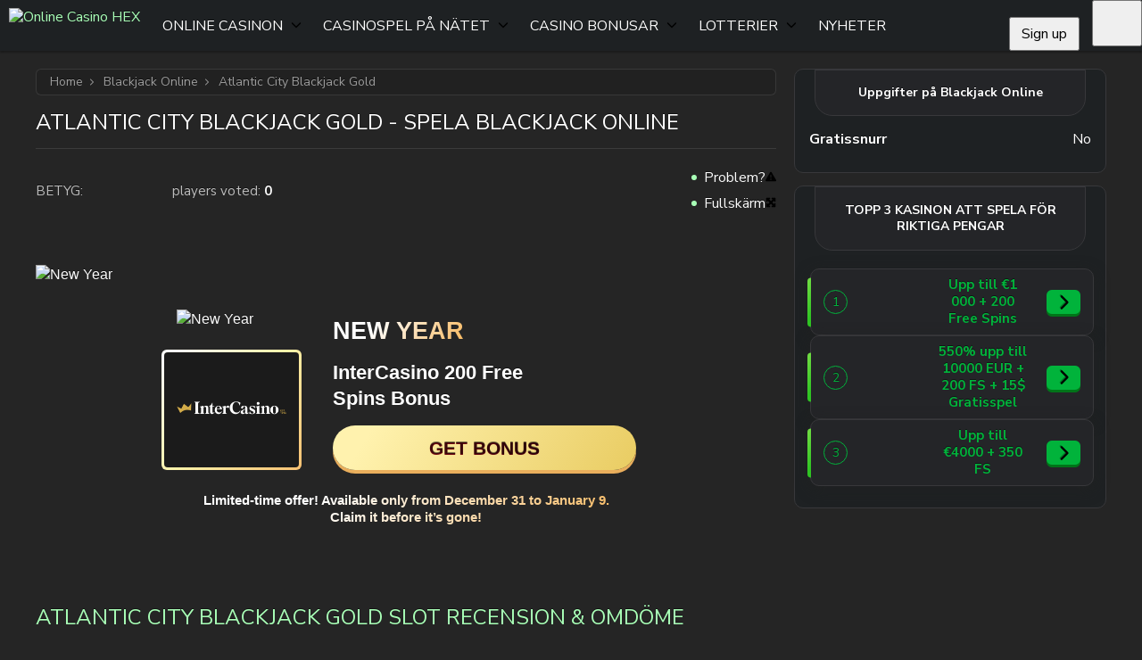

--- FILE ---
content_type: text/html; charset=UTF-8
request_url: https://casinohex.se/blackjack-online/atlantic-city-blackjack-gold-microgaming/
body_size: 84024
content:
<!doctype html>
<!--[if lt IE 7]><html lang="sv-se" class="no-js lt-ie9 lt-ie8 lt-ie7"><![endif]-->
<!--[if (IE 7)&!(IEMobile)]><html lang="sv-se" class="no-js lt-ie9 lt-ie8"><![endif]-->
<!--[if (IE 8)&!(IEMobile)]><html lang="sv-se" class="no-js lt-ie9"><![endif]-->
<!--[if gt IE 8]><!--><html lang="sv-se" class="no-js" itemscope itemtype="https://schema.org/WebPage"><!--<![endif]-->
<head>
        <meta charset="utf-8">
    <meta http-equiv="X-UA-Compatible" content="IE=edge">
    <title>Atlantic City Blackjack Gold från %DEV% | Spela Blackjack Online</title>
<link data-rocket-preload as="style" href="https://fonts.googleapis.com/css2?family=Nunito+Sans:ital,opsz,wght@0,6..12,200..1000;1,6..12,200..1000&#038;display=swap" rel="preload">
<link href="https://fonts.googleapis.com/css2?family=Nunito+Sans:ital,opsz,wght@0,6..12,200..1000;1,6..12,200..1000&#038;display=swap" media="print" onload="this.media=&#039;all&#039;" rel="stylesheet">
<noscript data-wpr-hosted-gf-parameters=""><link rel="stylesheet" href="https://fonts.googleapis.com/css2?family=Nunito+Sans:ital,opsz,wght@0,6..12,200..1000;1,6..12,200..1000&#038;display=swap"></noscript>
    <link rel="icon" type="image/png" href="https://casinohex.se/wp-content/themes/brand-hex/app/images/favicon-32x32.webp" sizes="32x32">
    <link rel="shortcut icon" href="https://casinohex.se/wp-content/themes/brand-hex/app/images/favicon.ico">
    <meta name="HandheldFriendly" content="True">
    <meta name="MobileOptimized" content="320">
    <meta name="viewport" content="width=device-width, initial-scale=1.0, user-scalable=yes" />

    <link data-minify="1" rel="preload" href="https://casinohex.se/wp-content/cache/background-css/1/casinohex.se/wp-content/cache/min/1/wp-content/themes/brand-hex/app/css/style.css?ver=1768403109&wpr_t=1768423317" as="style">
    <link rel="dns-prefetch" href="//www.google-analytics.com">
    <link rel="preconnect" href="https://www.google-analytics.com" crossorigin>
    <link rel="preconnect" href="https://www.googletagmanager.com" crossorigin>
    <link rel="preconnect" href="https://fonts.googleapis.com">
    <link rel="preconnect" href="https://fonts.gstatic.com" crossorigin>
    
    <meta name='robots' content='max-image-preview:large' />
	<style>img:is([sizes="auto" i], [sizes^="auto," i]) { contain-intrinsic-size: 3000px 1500px }</style>
	<style id="normalize">@charset "UTF-8";body,dd,figure,pre{margin:0}img,legend{border:0}.em,dfn,em,span.amp{font-style:italic}article,aside,details,figcaption,figure,footer,header,hgroup,main,nav,section,summary{display:block}audio,canvas,video{display:inline-block}audio:not([controls]){display:none;height:0}[hidden],template{display:none}html{font-family:sans-serif;-ms-text-size-adjust:100%;-webkit-text-size-adjust:100%}a{background:0 0}a:focus{outline:thin dotted}a:active,a:hover{outline:0}h1{font-size:2em;margin:.67em 0}abbr[title]{border-bottom:1px dotted}.strong,b,strong{font-weight:700}hr{-webkit-box-sizing:content-box;box-sizing:content-box;height:0}p{-epub-hyphens:auto;-ms-hyphens:auto;hyphens:auto}pre{white-space:pre-wrap}code,kbd,pre,samp{font-family:monospace,serif;font-size:1em}.small,small,sub,sup{font-size:75%}q{quotes:"“" "”" "‘" "’"}q:after,q:before{content:"";content:none}sub,sup{line-height:0;position:relative;vertical-align:baseline}sup{top:-.5em}sub{bottom:-.25em}dl,menu,ol,ul{margin:1em 0}menu{padding:0 0 0 40px}ol,ul{list-style-type:none;padding:0}nav ol,nav ul{list-style:none}svg:not(:root){overflow:hidden}fieldset{border:1px solid silver;margin:0 2px;padding:.35em .625em .75em}legend{padding:0}button,input,select,textarea{font-family:inherit;font-size:100%;margin:0}button,input{line-height:normal}button,select{text-transform:none}button,html input[type=button],input[type=reset],input[type=submit]{-webkit-appearance:button;cursor:pointer}button[disabled],html input[disabled]{cursor:default}input[type=checkbox],input[type=radio]{-webkit-box-sizing:border-box;box-sizing:border-box;padding:0}input[type=search]{-webkit-appearance:textfield;-webkit-box-sizing:content-box;box-sizing:content-box}input[type=search]::-webkit-search-cancel-button,input[type=search]::-webkit-search-decoration{-webkit-appearance:none}button::-moz-focus-inner,input::-moz-focus-inner{border:0;padding:0}textarea{overflow:auto;vertical-align:top}table{border-collapse:collapse;border-spacing:0}*{-webkit-box-sizing:border-box;box-sizing:border-box}.image-replacement,.ir{overflow:hidden;text-indent:100%;white-space:nowrap}.cf,.clearfix,.comment-respond{zoom:1}.cf:after,.cf:before,.clearfix:after,.clearfix:before,.comment-respond:after,.comment-respond:before{content:"";display:table}.cf:after,.clearfix:after,.comment-respond:after{clear:both}span.amp{font-family:Baskerville,Goudy Old Style,Palatino,Book Antiqua,serif!important}</style><style id="critical">@charset "UTF-8";@font-face{font-family:swiper-icons;font-style:normal;font-weight:400;src:url("data:application/font-woff;charset=utf-8;base64, [base64]//wADZ2x5ZgAAAywAAADMAAAD2MHtryVoZWFkAAABbAAAADAAAAA2E2+eoWhoZWEAAAGcAAAAHwAAACQC9gDzaG10eAAAAigAAAAZAAAArgJkABFsb2NhAAAC0AAAAFoAAABaFQAUGG1heHAAAAG8AAAAHwAAACAAcABAbmFtZQAAA/gAAAE5AAACXvFdBwlwb3N0AAAFNAAAAGIAAACE5s74hXjaY2BkYGAAYpf5Hu/j+W2+MnAzMYDAzaX6QjD6/4//Bxj5GA8AuRwMYGkAPywL13jaY2BkYGA88P8Agx4j+/8fQDYfA1AEBWgDAIB2BOoAeNpjYGRgYNBh4GdgYgABEMnIABJzYNADCQAACWgAsQB42mNgYfzCOIGBlYGB0YcxjYGBwR1Kf2WQZGhhYGBiYGVmgAFGBiQQkOaawtDAoMBQxXjg/wEGPcYDDA4wNUA2CCgwsAAAO4EL6gAAeNpj2M0gyAACqxgGNWBkZ2D4/wMA+xkDdgAAAHjaY2BgYGaAYBkGRgYQiAHyGMF8FgYHIM3DwMHABGQrMOgyWDLEM1T9/w8UBfEMgLzE////P/5//f/V/xv+r4eaAAeMbAxwIUYmIMHEgKYAYjUcsDAwsLKxc3BycfPw8jEQA/[base64]/uznmfPFBNODM2K7MTQ45YEAZqGP81AmGGcF3iPqOop0r1SPTaTbVkfUe4HXj97wYE+yNwWYxwWu4v1ugWHgo3S1XdZEVqWM7ET0cfnLGxWfkgR42o2PvWrDMBSFj/IHLaF0zKjRgdiVMwScNRAoWUoH78Y2icB/yIY09An6AH2Bdu/UB+yxopYshQiEvnvu0dURgDt8QeC8PDw7Fpji3fEA4z/PEJ6YOB5hKh4dj3EvXhxPqH/SKUY3rJ7srZ4FZnh1PMAtPhwP6fl2PMJMPDgeQ4rY8YT6Gzao0eAEA409DuggmTnFnOcSCiEiLMgxCiTI6Cq5DZUd3Qmp10vO0LaLTd2cjN4fOumlc7lUYbSQcZFkutRG7g6JKZKy0RmdLY680CDnEJ+UMkpFFe1RN7nxdVpXrC4aTtnaurOnYercZg2YVmLN/d/gczfEimrE/fs/bOuq29Zmn8tloORaXgZgGa78yO9/cnXm2BpaGvq25Dv9S4E9+5SIc9PqupJKhYFSSl47+Qcr1mYNAAAAeNptw0cKwkAAAMDZJA8Q7OUJvkLsPfZ6zFVERPy8qHh2YER+3i/BP83vIBLLySsoKimrqKqpa2hp6+jq6RsYGhmbmJqZSy0sraxtbO3sHRydnEMU4uR6yx7JJXveP7WrDycAAAAAAAH//wACeNpjYGRgYOABYhkgZgJCZgZNBkYGLQZtIJsFLMYAAAw3ALgAeNolizEKgDAQBCchRbC2sFER0YD6qVQiBCv/H9ezGI6Z5XBAw8CBK/m5iQQVauVbXLnOrMZv2oLdKFa8Pjuru2hJzGabmOSLzNMzvutpB3N42mNgZGBg4GKQYzBhYMxJLMlj4GBgAYow/P/PAJJhLM6sSoWKfWCAAwDAjgbRAAB42mNgYGBkAIIbCZo5IPrmUn0hGA0AO8EFTQAA") format("woff")}:root{--swiper-theme-color:#007aff}:host{display:block;margin-left:auto;margin-right:auto;position:relative;z-index:1}.swiper{display:block;list-style:none;margin-left:auto;margin-right:auto;overflow:hidden;padding:0;position:relative;z-index:1}.swiper-vertical>.swiper-wrapper{-webkit-box-orient:vertical;-webkit-box-direction:normal;-ms-flex-direction:column;flex-direction:column}.swiper-wrapper{-webkit-box-sizing:content-box;box-sizing:content-box;display:-webkit-box;display:-ms-flexbox;display:flex;height:100%;position:relative;-webkit-transition-property:-webkit-transform;transition-property:-webkit-transform;transition-property:transform;transition-property:transform,-webkit-transform;-webkit-transition-timing-function:var(--swiper-wrapper-transition-timing-function,initial);transition-timing-function:var(--swiper-wrapper-transition-timing-function,initial);width:100%;z-index:1}.swiper-android .swiper-slide,.swiper-ios .swiper-slide,.swiper-wrapper{-webkit-transform:translateZ(0);transform:translateZ(0)}.swiper-horizontal{-ms-touch-action:pan-y;touch-action:pan-y}.swiper-vertical{-ms-touch-action:pan-x;touch-action:pan-x}.swiper-slide{-ms-flex-negative:0;display:block;flex-shrink:0;height:100%;position:relative;-webkit-transition-property:-webkit-transform;transition-property:-webkit-transform;transition-property:transform;transition-property:transform,-webkit-transform;width:100%}.swiper-slide-invisible-blank{visibility:hidden}.swiper-autoheight,.swiper-autoheight .swiper-slide{height:auto}.swiper-autoheight .swiper-wrapper{-webkit-box-align:start;-ms-flex-align:start;align-items:flex-start;-webkit-transition-property:height,-webkit-transform;transition-property:height,-webkit-transform;transition-property:transform,height;transition-property:transform,height,-webkit-transform}.swiper-backface-hidden .swiper-slide{-webkit-backface-visibility:hidden;backface-visibility:hidden;-webkit-transform:translateZ(0);transform:translateZ(0)}.swiper-3d.swiper-css-mode .swiper-wrapper{-webkit-perspective:1200px;perspective:1200px}.swiper-3d .swiper-wrapper{-webkit-transform-style:preserve-3d;transform-style:preserve-3d}.swiper-3d{-webkit-perspective:1200px;perspective:1200px}.swiper-3d .swiper-cube-shadow,.swiper-3d .swiper-slide{-webkit-transform-style:preserve-3d;transform-style:preserve-3d}.swiper-css-mode>.swiper-wrapper{overflow:auto;scrollbar-width:none;-ms-overflow-style:none}.swiper-css-mode>.swiper-wrapper::-webkit-scrollbar{display:none}.swiper-css-mode>.swiper-wrapper>.swiper-slide{scroll-snap-align:start start}.swiper-css-mode.swiper-horizontal>.swiper-wrapper{-ms-scroll-snap-type:x mandatory;scroll-snap-type:x mandatory}.swiper-css-mode.swiper-vertical>.swiper-wrapper{-ms-scroll-snap-type:y mandatory;scroll-snap-type:y mandatory}.swiper-css-mode.swiper-free-mode>.swiper-wrapper{-ms-scroll-snap-type:none;scroll-snap-type:none}.swiper-css-mode.swiper-free-mode>.swiper-wrapper>.swiper-slide{scroll-snap-align:none}.swiper-css-mode.swiper-centered>.swiper-wrapper:before{content:"";-ms-flex-negative:0;flex-shrink:0;-webkit-box-ordinal-group:10000;-ms-flex-order:9999;order:9999}.swiper-css-mode.swiper-centered>.swiper-wrapper>.swiper-slide{scroll-snap-align:center center;scroll-snap-stop:always}.swiper-css-mode.swiper-centered.swiper-horizontal>.swiper-wrapper>.swiper-slide:first-child{-webkit-margin-start:var(--swiper-centered-offset-before);margin-inline-start:var(--swiper-centered-offset-before)}.swiper-css-mode.swiper-centered.swiper-horizontal>.swiper-wrapper:before{height:100%;min-height:1px;width:var(--swiper-centered-offset-after)}.swiper-css-mode.swiper-centered.swiper-vertical>.swiper-wrapper>.swiper-slide:first-child{-webkit-margin-before:var(--swiper-centered-offset-before);margin-block-start:var(--swiper-centered-offset-before)}.swiper-css-mode.swiper-centered.swiper-vertical>.swiper-wrapper:before{height:var(--swiper-centered-offset-after);min-width:1px;width:100%}.swiper-3d .swiper-slide-shadow,.swiper-3d .swiper-slide-shadow-bottom,.swiper-3d .swiper-slide-shadow-left,.swiper-3d .swiper-slide-shadow-right,.swiper-3d .swiper-slide-shadow-top{height:100%;left:0;pointer-events:none;position:absolute;top:0;width:100%;z-index:10}.swiper-3d .swiper-slide-shadow{background:rgba(0,0,0,.15)}.swiper-3d .swiper-slide-shadow-left{background-image:-webkit-gradient(linear,right top,left top,from(rgba(0,0,0,.5)),to(transparent));background-image:linear-gradient(270deg,rgba(0,0,0,.5),transparent)}.swiper-3d .swiper-slide-shadow-right{background-image:-webkit-gradient(linear,left top,right top,from(rgba(0,0,0,.5)),to(transparent));background-image:linear-gradient(90deg,rgba(0,0,0,.5),transparent)}.swiper-3d .swiper-slide-shadow-top{background-image:-webkit-gradient(linear,left bottom,left top,from(rgba(0,0,0,.5)),to(transparent));background-image:linear-gradient(0deg,rgba(0,0,0,.5),transparent)}.swiper-3d .swiper-slide-shadow-bottom{background-image:-webkit-gradient(linear,left top,left bottom,from(rgba(0,0,0,.5)),to(transparent));background-image:linear-gradient(180deg,rgba(0,0,0,.5),transparent)}.swiper-lazy-preloader{border:4px solid var(--swiper-preloader-color,var(--swiper-theme-color));border-radius:50%;border-top:4px solid transparent;-webkit-box-sizing:border-box;box-sizing:border-box;height:42px;left:50%;margin-left:-21px;margin-top:-21px;position:absolute;top:50%;-webkit-transform-origin:50%;transform-origin:50%;width:42px;z-index:10}.swiper-watch-progress .swiper-slide-visible .swiper-lazy-preloader,.swiper:not(.swiper-watch-progress) .swiper-lazy-preloader{-webkit-animation:swiper-preloader-spin 1s linear infinite;animation:swiper-preloader-spin 1s linear infinite}.swiper-lazy-preloader-white{--swiper-preloader-color:#fff}.swiper-lazy-preloader-black{--swiper-preloader-color:#000}@-webkit-keyframes swiper-preloader-spin{0%{-webkit-transform:rotate(0deg);transform:rotate(0deg)}to{-webkit-transform:rotate(1turn);transform:rotate(1turn)}}@keyframes swiper-preloader-spin{0%{-webkit-transform:rotate(0deg);transform:rotate(0deg)}to{-webkit-transform:rotate(1turn);transform:rotate(1turn)}}.holiday-banner{display:grid;grid-template-areas:"holiday-banner";text-shadow:none;-webkit-box-align:center;-ms-flex-align:center;align-items:center}@media screen and (max-width:767px){.holiday-banner{margin-left:auto!important;margin-right:auto!important;max-width:360px}.holiday-banner.style2{height:360px}}.holiday-banner .holiday-banner-bg-side,.is-sidebar .holiday-banner .holiday-banner-bg{display:none}.is-sidebar .holiday-banner .holiday-banner-bg-side{display:block}.holiday-banner>*{grid-area:holiday-banner}.holiday-banner-bg{pointer-events:none;width:100%}.style2 .holiday-banner-bg{max-height:360px}@media screen and (min-width:768px){.style2 .holiday-banner-bg{height:328px}}@media screen and (min-width:993px){.style2 .holiday-banner-bg{height:303px}.is-sidebar .style2 .holiday-banner-bg{height:328px}}.holiday-banner-bg img{height:auto;min-height:100%;width:100%}.style2 .holiday-banner-bg img{max-height:360px}@media screen and (min-width:768px){.style2 .holiday-banner-bg img{height:328px}}@media screen and (min-width:993px){.style2 .holiday-banner-bg img{height:303px}.is-sidebar .style2 .holiday-banner-bg img{height:328px}}.holiday-banner-cont{display:grid;gap:.75rem;grid-template-areas:"ttl" "txt" "img" "act";grid-template-rows:auto auto 1fr auto;height:100%;padding:37px 45px 30px}.style2 .holiday-banner-cont{display:-webkit-box;display:-ms-flexbox;display:flex;padding:28px 19px;-webkit-box-orient:vertical;-webkit-box-direction:normal;-ms-flex-direction:column;flex-direction:column;gap:4px}@media screen and (min-width:768px){.style2 .holiday-banner-cont{-webkit-column-gap:9px;-moz-column-gap:9px;column-gap:9px;display:grid;grid-template-columns:157px 240px auto;height:-webkit-max-content;height:-moz-max-content;height:max-content;margin:0 auto;max-width:800px;row-gap:14px}.style2 .holiday-banner-cont,[dir=rtl] .style2 .holiday-banner-cont{grid-template-areas:"img ttl ttl" "img txt code" "img act act";grid-template-rows:80px auto 50px}[dir=rtl] .style2 .holiday-banner-cont{grid-template-columns:auto 240px auto}[dir=rtl] .style2 .holiday-banner-cont .holiday-banner-act{padding-left:0;padding-right:25px;text-align:right}}@media screen and (min-width:993px){.style2 .holiday-banner-cont{grid-template-columns:184px auto auto;grid-template-rows:80px auto 50px;row-gap:17px}[dir=rtl] .style2 .holiday-banner-cont{grid-template-columns:auto auto 184px;grid-template-rows:50px auto 80px}.is-sidebar .style2 .holiday-banner-cont{grid-template-columns:157px 240px auto;grid-template-rows:80px auto 50px;row-gap:14px}}@media screen and (min-width:768px){.holiday-banner-cont{height:auto;margin:auto 0;-webkit-box-align:center;-ms-flex-align:center;align-items:center;-webkit-column-gap:50px;-moz-column-gap:50px;column-gap:50px;grid-template-areas:"img ttl" "img txt" "img act";grid-template-columns:auto 1fr;grid-template-rows:auto auto 1fr;padding:86px 86px 56px 56px}[dir=rtl] .holiday-banner-cont{grid-template-areas:"ttl img" "txt img" "act img";grid-template-columns:1fr auto;grid-template-rows:1fr auto auto}}@media screen and (min-width:993px){.holiday-banner-cont{padding:86px 86px 56px}}.holiday-banner-ttl{font-size:30px;font-style:normal;font-weight:900;grid-area:ttl;line-height:1em;text-align:center;text-transform:uppercase}.style2 .holiday-banner-ttl{font-family:Proxima Nova,sans-serif;font-size:24px;font-weight:900;line-height:1.3}@media screen and (min-width:768px){.style2 .holiday-banner-ttl{font-size:36px;margin-top:auto;padding-left:25px}[dir=rtl] .style2 .holiday-banner-ttl{padding-left:0;padding-right:25px;text-align:right}}@media screen and (min-width:993px){.style2 .holiday-banner-ttl{font-size:42px;padding-left:31px}[dir=rtl] .style2 .holiday-banner-ttl{padding-left:0;padding-right:31px}.is-sidebar .style2 .holiday-banner-ttl{font-size:36px;margin-top:auto;padding-left:25px}[dir=rtl] .is-sidebar .style2 .holiday-banner-ttl{padding-left:0;padding-right:25px}}@media screen and (min-width:768px){.holiday-banner-ttl{text-align:left}}@media screen and (min-width:993px){.holiday-banner-ttl{font-size:50px}}.holiday-banner-ttl span{background:linear-gradient(124deg,#ac5eff -13.97%,#fff 73.54%);background-clip:text;-webkit-background-clip:text;-webkit-text-fill-color:transparent;text-shadow:none}.style2 .holiday-banner-ttl span{background:linear-gradient(124deg,#fff 30.86%,#f5a533 118.38%);background-clip:text;-webkit-background-clip:text;-webkit-text-fill-color:transparent}.holiday-banner-txt{color:#f4ecff;font-size:14px;font-style:normal;font-weight:700;grid-area:txt;line-height:normal;text-align:center}@media screen and (max-width:767px){.style2.no-has-code .holiday-banner-txt{font-size:23px}}.style2 .holiday-banner-txt{font-family:Proxima Nova,sans-serif;font-size:19px;font-weight:600;margin-bottom:5px;text-align:center}@media screen and (min-width:768px){.style2 .holiday-banner-txt{font-size:22px;margin:0;padding-left:25px;text-align:start}[dir=rtl] .style2 .holiday-banner-txt{padding-left:0;padding-right:25px}}@media screen and (min-width:993px){.style2 .holiday-banner-txt{font-size:26px;padding-left:31px}[dir=rtl] .style2 .holiday-banner-txt{padding-left:0;padding-right:31px}.is-sidebar .style2 .holiday-banner-txt{font-size:22px;margin:0;padding-left:25px;text-align:start}[dir=rtl] .is-sidebar .style2 .holiday-banner-txt{padding-left:0;padding-right:25px}}@media screen and (min-width:768px){.holiday-banner-txt{text-align:left}}@media screen and (min-width:993px){.holiday-banner-txt{font-size:26px}}.holiday-banner-img{grid-area:img;padding-left:10px;padding-top:48px;text-align:left}@media screen and (max-width:767px){.style2.no-has-code .holiday-banner-img{padding:16px 0 26px}}.style2 .holiday-banner-img{display:-webkit-box;display:-ms-flexbox;display:flex;margin:auto auto 0;padding:16px 0 22px;-webkit-box-orient:vertical;-webkit-box-direction:normal;-ms-flex-direction:column;flex-direction:column;gap:0;-webkit-box-pack:center;-ms-flex-pack:center;justify-content:center;-webkit-box-align:center;-ms-flex-align:center;align-items:center}@media screen and (min-width:768px){.style2 .holiday-banner-img{padding:0}}.holiday-banner-img img.holiday-banner-img-bant{height:18px;-webkit-transform:translateY(2px);transform:translateY(2px);width:44px}@media screen and (max-width:767px){.style2.no-has-code .holiday-banner-img img.holiday-banner-img-bant{height:24px;-webkit-transform:translateY(3px);transform:translateY(3px);width:58px}}@media screen and (min-width:768px){.holiday-banner-img img.holiday-banner-img-bant{height:51px;-webkit-transform:translateY(9px);transform:translateY(9px);width:123px}}@media screen and (min-width:993px){.holiday-banner-img img.holiday-banner-img-bant{height:60px;-webkit-transform:translateY(9px);transform:translateY(9px);width:145px}.is-sidebar .holiday-banner-img img.holiday-banner-img-bant{height:51px;width:123px}}@media screen and (min-width:768px){.holiday-banner-img{padding:0}}.holiday-banner-img span{background:linear-gradient(-45deg,#fff,#b988fa,#fff);border-radius:6px;display:-webkit-inline-box;display:-ms-inline-flexbox;display:inline-flex;height:88px;padding:4px;width:100px}@media screen and (max-width:767px){.style2.no-has-code .holiday-banner-img span{height:87px;width:102px}}.style2 .holiday-banner-img span{background:linear-gradient(133deg,#fff,#fbf2a9,#f8c173);height:65px;width:76px;z-index:10}@media screen and (min-width:768px){.style2 .holiday-banner-img span{height:135px;width:157px}}@media screen and (min-width:993px){.style2 .holiday-banner-img span{height:158px;width:184px}.is-sidebar .style2 .holiday-banner-img span{height:135px;width:157px}}.style2 .holiday-banner-img span img{border-radius:4px}@media screen and (min-width:768px){.holiday-banner-img span{height:128px;width:150px}}.holiday-banner-img img{height:100%;-o-object-fit:cover;object-fit:cover;width:100%}.holiday-banner-act{grid-area:act}.style2 .holiday-banner-act{font-family:Proxima Nova,sans-serif;text-align:center}[dir=rtl] .style2 .holiday-banner-act{text-align:center}.style2 .holiday-banner-act .holiday-banner-btn{height:41px;padding:0;width:230px}@media screen and (min-width:768px){.style2 .holiday-banner-act{padding:0 0 0 25px;text-align:start}[dir=rtl] .style2 .holiday-banner-act{padding-left:0;padding-right:25px}.style2 .holiday-banner-act .holiday-banner-btn{font-size:21px;height:50px;padding:0;width:340px}}@media screen and (min-width:993px){.style2 .holiday-banner-act{padding-left:31px}[dir=rtl] .style2 .holiday-banner-act{padding-left:0;padding-right:31px}.is-sidebar .style2 .holiday-banner-act{padding:0 0 0 25px;text-align:start}[dir=rtl] .is-sidebar .style2 .holiday-banner-act{padding-left:0;padding-right:25px}}[dir=rtl] .holiday-banner-act{text-align:left}@media screen and (min-width:768px){.holiday-banner-act{padding-top:20px}}.holiday-banner-btn{display:-webkit-inline-box;display:-ms-inline-flexbox;display:inline-flex;padding:11px 70px;width:100%;-webkit-box-pack:center;-ms-flex-pack:center;justify-content:center;-webkit-box-align:center;-ms-flex-align:center;align-items:center;background:#01b33b;border-radius:66px;-webkit-box-shadow:0 3px 0 0 #007419;box-shadow:0 3px 0 0 #007419;color:#fff;cursor:pointer;font-size:16px;font-style:normal;font-weight:700;line-height:normal;text-align:center;text-transform:uppercase}.holiday-banner-btn:is(button){border:0;outline:none}.holiday-banner-btn:focus,.holiday-banner-btn:hover{background:var(--color-primary-accent);-webkit-box-shadow:0 0 0 0 #007419;box-shadow:0 0 0 0 #007419;text-decoration:none;-webkit-transform:translateY(3px);transform:translateY(3px)}@media screen and (min-width:768px){.holiday-banner-btn{min-width:275px;width:auto}}.holiday-banner-bonus-code{grid-area:code;margin:0 auto}@media screen and (min-width:768px){.holiday-banner-bonus-code{text-align:end;width:100%}}.holiday-banner-bonus-code .bonus-copy{border:1.145px dashed #fff;border-radius:6px;color:#fff;font-size:19px;font-weight:500;padding:6px 22px}@media screen and (min-width:768px){.holiday-banner-bonus-code .bonus-copy{font-size:23px}}@media screen and (min-width:993px){.holiday-banner-bonus-code .bonus-copy{font-size:27px}.is-sidebar .holiday-banner-bonus-code .bonus-copy{font-size:23px}}.holiday-banner-bonus-code .bonus-copy:after{background:url("data:image/svg+xml;charset=utf-8,%3Csvg xmlns='http://www.w3.org/2000/svg' width='19' height='19' fill='none' viewBox='0 0 19 19'%3E%3Cg fill='%23fff' clip-path='url(%23a)'%3E%3Cpath d='M13.085 3.271H1.963A1.963 1.963 0 0 0 0 5.234v11.122c0 1.084.879 1.963 1.963 1.963h11.122a1.963 1.963 0 0 0 1.963-1.963V5.234a1.963 1.963 0 0 0-1.963-1.963m.654 13.085a.654.654 0 0 1-.654.654H1.963a.654.654 0 0 1-.655-.654V5.234c0-.361.293-.654.655-.654h11.122c.361 0 .654.293.654.654z'/%3E%3Cpath d='M16.354 0H4.578a1.963 1.963 0 0 0-1.963 1.963.654.654 0 1 0 1.309 0c0-.362.293-.655.654-.655h11.776c.362 0 .655.293.655.655v11.776a.654.654 0 0 1-.655.654.654.654 0 1 0 0 1.309 1.963 1.963 0 0 0 1.963-1.963V1.963A1.963 1.963 0 0 0 16.354 0'/%3E%3C/g%3E%3Cdefs%3E%3CclipPath id='a'%3E%3Cpath fill='%23fff' d='M0 0h18.319v18.319H0z'/%3E%3C/clipPath%3E%3C/defs%3E%3C/svg%3E") no-repeat 50%/contain}.holiday-banner-n{display:-webkit-box;display:-ms-flexbox;display:flex;position:relative;-webkit-box-orient:vertical;-webkit-box-direction:normal;-ms-flex-direction:column;flex-direction:column;font-family:Proxima Nova,sans-serif;margin:24px auto!important;max-width:100%;width:320px;-webkit-box-pack:center;-ms-flex-pack:center;justify-content:center;-webkit-box-align:center;-ms-flex-align:center;align-items:center}@media screen and (min-width:768px){.holiday-banner-n{min-height:330px;width:100%}}@media screen and (min-width:993px){.holiday-banner-n{min-height:303px}}.holiday-banner-n .holiday-banner-n-bg-side,.is-sidebar .holiday-banner-n .holiday-banner-n-bg{display:none}.is-sidebar .holiday-banner-n .holiday-banner-n-bg-side{display:block}.holiday-banner-n-bg{left:0;-o-object-fit:cover;object-fit:cover;position:absolute;top:0}.content .holiday-banner-n-bg img,.holiday-banner-n-bg,.holiday-banner-n-bg img{height:100%;width:100%}.holiday-banner-n-cont{height:100%;position:relative;-webkit-box-orient:vertical;-webkit-box-direction:normal;display:-webkit-box;display:-ms-flexbox;display:flex;-ms-flex-direction:column;flex-direction:column;min-height:436px;-webkit-box-pack:center;-ms-flex-pack:center;justify-content:center;-webkit-box-align:center;-ms-flex-align:center;align-items:center;padding:40px 20px 30px;text-align:center}.no-has-code .holiday-banner-n-cont{padding-top:30px}@media screen and (min-width:768px){.holiday-banner-n-cont{-webkit-column-gap:0;-moz-column-gap:0;column-gap:0;display:grid;grid-template-areas:"img ttl ttl" "img txt code" "img  act act" "limit limit limit";grid-template-columns:192px auto auto;grid-template-rows:50px 80px 50px auto;min-height:auto;text-align:start;-webkit-box-align:end;-ms-flex-align:end;align-items:flex-end;padding:40px 20px;row-gap:5px}[dir=rtl] .holiday-banner-n-cont{grid-template-areas:"img ttl ttl" "img code txt" "img  act act" "limit limit limit"}.no-has-code .holiday-banner-n-cont{grid-template-areas:"img ttl ttl" "img txt txt" "img act act" "limit limit limit";grid-template-rows:50px 54px 50px 60px;padding:40px 20px;-webkit-box-pack:center;-ms-flex-pack:center;justify-content:center}.no-has-limit .holiday-banner-n-cont{-webkit-box-pack:center;-ms-flex-pack:center;grid-template-areas:"img ttl ttl" "img txt code" "img act act";grid-template-rows:50px 80px 50px;justify-content:center}[dir=rtl] .no-has-limit .holiday-banner-n-cont{grid-template-areas:"img ttl ttl" "img code txt" "img act act"}.no-has-limit.no-has-code .holiday-banner-n-cont{grid-template-areas:"img ttl ttl" "img txt txt" "img act act";grid-template-rows:50px 54px 50px}}@media screen and (min-width:993px){.holiday-banner-n-cont{-webkit-column-gap:0;-moz-column-gap:0;column-gap:0;grid-template-areas:"img ttl ttl" "img txt code" "img  act act" "limit limit limit";grid-template-columns:224px auto auto;grid-template-rows:auto auto 50px auto;-webkit-box-align:end;-ms-flex-align:end;align-items:flex-end;padding:10px 20px;row-gap:6px}[dir=rtl] .holiday-banner-n-cont{grid-template-areas:"img ttl ttl" "img code txt" "img  act act" "limit limit limit"}.no-has-code .holiday-banner-n-cont,.no-has-limit.no-has-code .holiday-banner-n-cont{grid-template-areas:"img ttl" "img txt" "img act" "limit limit";grid-template-columns:224px auto;grid-template-rows:auto 80px 50px auto;padding:0 20px 10px;-webkit-box-pack:center;-ms-flex-pack:center;justify-content:center}.is-sidebar .holiday-banner-n-cont{-webkit-column-gap:0;-moz-column-gap:0;column-gap:0;display:grid;grid-template-areas:"img ttl ttl" "img txt code" "img  act act" "limit limit limit";grid-template-columns:192px auto auto;grid-template-rows:50px 80px 50px auto;min-height:auto;text-align:start;-webkit-box-align:end;-ms-flex-align:end;align-items:flex-end;padding:40px 20px;row-gap:5px}[dir=rtl] .is-sidebar .holiday-banner-n-cont{grid-template-areas:"img ttl ttl" "img code txt" "img  act act" "limit limit limit"}.no-has-code .is-sidebar .holiday-banner-n-cont{grid-template-areas:"img ttl ttl" "img txt txt" "img act act" "limit limit limit";grid-template-rows:50px 54px 50px 60px;padding:40px 20px;-webkit-box-pack:center;-ms-flex-pack:center;justify-content:center}.no-has-limit .is-sidebar .holiday-banner-n-cont{-webkit-box-pack:center;-ms-flex-pack:center;grid-template-areas:"img ttl ttl" "img txt code" "img act act";grid-template-rows:50px 80px 50px;justify-content:center}.no-has-limit.no-has-code .is-sidebar .holiday-banner-n-cont{grid-template-areas:"img ttl ttl" "img txt txt" "img act act";grid-template-rows:50px 54px 50px}}.holiday-banner-n-txt{color:#fff;font-size:17px;font-weight:600;grid-area:txt;margin-bottom:9px}@media screen and (max-width:767px){.no-has-code .holiday-banner-n-txt{font-size:23px}}@media screen and (min-width:768px){.holiday-banner-n-txt{display:-webkit-box;display:-ms-flexbox;display:flex;font-size:22px;margin-bottom:0;max-width:250px;padding-right:10px;-webkit-box-align:center;-ms-flex-align:center;align-items:center;-webkit-box-pack:start;-ms-flex-pack:start;height:100%;justify-content:flex-start}.no-has-code .holiday-banner-n-txt{max-width:none}[dir=rtl] .holiday-banner-n-txt{text-align:end}}@media screen and (min-width:993px){.holiday-banner-n-txt{font-size:26px;max-width:320px}.is-sidebar .holiday-banner-n-txt{font-size:22px;max-width:250px}}.holiday-banner-n-ttl{font-family:Proxima Nova,sans-serif;font-size:24px;font-weight:900;grid-area:ttl;line-height:31px;margin-bottom:4px;text-transform:uppercase}.holiday-banner-n-ttl span{background:linear-gradient(124deg,#fff 30.86%,#f5a533 118.38%);background-clip:text;-webkit-background-clip:text;-webkit-text-fill-color:transparent;text-shadow:none}@media screen and (min-width:768px){.holiday-banner-n-ttl{font-size:27px;margin-bottom:0}}@media screen and (min-width:993px){.holiday-banner-n-ttl{font-size:33px}.is-sidebar .holiday-banner-n-ttl{font-size:27px}}.holiday-banner-n-img{display:-webkit-box;display:-ms-flexbox;display:flex;grid-area:img;padding:10px 0;-webkit-box-orient:vertical;-webkit-box-direction:normal;-ms-flex-direction:column;flex-direction:column;-webkit-box-pack:center;-ms-flex-pack:center;justify-content:center;-webkit-box-align:center;-ms-flex-align:center;align-items:center}@media screen and (max-width:767px){.no-has-code .holiday-banner-n-img{padding:11px 0 20px}}@media screen and (min-width:768px){.holiday-banner-n-img{padding:0 35px 0 0}[dir=rtl] .holiday-banner-n-img{padding:0 0 0 35px}}@media screen and (min-width:993px){.holiday-banner-n-img{padding:0 40px 0 0}.is-sidebar .holiday-banner-n-img{padding:0 35px 0 0}[dir=rtl] .holiday-banner-n-img{padding:0 0 0 40px}}.holiday-banner-n-img img.holiday-banner-n-img-bant{height:23px;-webkit-transform:translateY(2px);transform:translateY(2px);width:55px;z-index:0}@media screen and (max-width:767px){.no-has-code .holiday-banner-n-img img.holiday-banner-n-img-bant{height:27px;width:65px}}@media screen and (min-width:768px){.holiday-banner-n-img img.holiday-banner-n-img-bant{height:52px;-webkit-transform:translateY(7px);transform:translateY(7px);width:123px}}@media screen and (min-width:993px){.holiday-banner-n-img img.holiday-banner-n-img-bant{height:60px;width:145px}.is-sidebar .holiday-banner-n-img img.holiday-banner-n-img-bant{height:52px;-webkit-transform:translateY(7px);transform:translateY(7px);width:123px}}.holiday-banner-n-img img{height:100%;-o-object-fit:cover;object-fit:cover;width:100%}.holiday-banner-n-img span{background:linear-gradient(133deg,#fff,#fbf2a9,#f8c173);border-radius:6px;display:-webkit-inline-box;display:-ms-inline-flexbox;display:inline-flex;height:91px;padding:3px;width:107px;z-index:1}@media screen and (max-width:767px){.no-has-code .holiday-banner-n-img span{height:107px;width:125px}}.holiday-banner-n-img span img{border-radius:4px}@media screen and (min-width:768px){.holiday-banner-n-img span{height:135px;width:157px}}@media screen and (min-width:993px){.holiday-banner-n-img span{height:158px;width:184px}.is-sidebar .holiday-banner-n-img span{height:135px;width:157px}}.holiday-banner-n-act{grid-area:act;margin:auto auto 0;max-width:230px}@media screen and (min-width:768px){.holiday-banner-n-act{margin-left:0;margin-right:auto;max-width:none}[dir=rtl] .holiday-banner-n-act{margin-left:auto;margin-right:0}}.holiday-banner-n-limit{background:linear-gradient(124deg,#fff 30.86%,#f5a533 118.38%);background-clip:text;-webkit-background-clip:text;font-family:Proxima Nova,sans-serif;grid-area:limit;max-width:240px;-webkit-text-fill-color:transparent;font-size:12px;font-weight:700;margin-bottom:21px;text-shadow:none}@media screen and (min-width:768px){.holiday-banner-n-limit{font-size:15px;margin:0 auto;max-width:100%;max-width:490px;padding-top:19px;text-align:center}}@media screen and (min-width:993px){.holiday-banner-n-limit{font-size:16px;max-width:730px;padding-top:25px}.is-sidebar .holiday-banner-n-limit{font-size:15px;max-width:490px;padding-top:19px}}.holiday-banner-n-btn{display:-webkit-box;display:-ms-flexbox;display:flex;width:100%;-webkit-box-pack:center;-ms-flex-pack:center;justify-content:center;-webkit-box-align:center;-ms-flex-align:center;align-items:center;background:linear-gradient(122deg,#fff2ae 12.29%,#e9cc62);border-radius:66px;-webkit-box-shadow:0 4px 0 0 #e9ae5c;box-shadow:0 4px 0 0 #e9ae5c;color:#fff;cursor:pointer;font-size:16px;font-style:normal;font-weight:700;height:41px;line-height:1;min-width:230px;text-align:center;text-transform:uppercase}.holiday-banner-n-btn span{background:-webkit-gradient(linear,left top,right top,from(#7e0f15),to(#4e0511));background:linear-gradient(90deg,#7e0f15,#4e0511);background-clip:text;-webkit-background-clip:text;font-size:16px;font-weight:900;-webkit-text-fill-color:transparent}@media screen and (min-width:768px){.holiday-banner-n-btn span{font-size:21px}}.holiday-banner-n-btn:is(button){border:0;outline:none}.holiday-banner-n-btn:focus,.holiday-banner-n-btn:hover{background:linear-gradient(122deg,#fff2ae 12.29%,#e9cc62);-webkit-box-shadow:0 0 0 0 #e9ae5c;box-shadow:0 0 0 0 #e9ae5c;text-decoration:none;-webkit-transform:translateY(3px);transform:translateY(3px)}@media screen and (min-width:768px){.holiday-banner-n-btn{height:50px;min-width:340px;width:auto}}.holiday-banner-n-bonus-code{grid-area:code;margin:0 auto}@media screen and (min-width:768px){.holiday-banner-n-bonus-code{display:-webkit-box;display:-ms-flexbox;display:flex;text-align:end;width:100%;-webkit-box-align:center;-ms-flex-align:center;align-items:center;height:100%}}.holiday-banner-n-bonus-code .bonus-copy{background:linear-gradient(125deg,#fff 30.11%,#f5a533 115.62%);background-clip:text;-webkit-background-clip:text;border:1.145px dashed #fff;border-radius:6px;color:#fff;font-size:19px;font-weight:500;padding:6px 22px;-webkit-text-fill-color:transparent;font-family:Nunito Sans,Helvetica,sans-serif,system-ui;line-height:1}[dir=rtl] .holiday-banner-n-bonus-code .bonus-copy{direction:ltr}@media screen and (min-width:768px){.holiday-banner-n-bonus-code .bonus-copy{font-size:23px;padding:8px 27px}}@media screen and (min-width:993px){.holiday-banner-n-bonus-code .bonus-copy{font-size:27px;padding:10px 31px}.is-sidebar .holiday-banner-n-bonus-code .bonus-copy{font-size:23px;padding:8px 27px}}.holiday-banner-n-bonus-code .bonus-copy:after{background:url("data:image/svg+xml;charset=utf-8,%3Csvg xmlns='http://www.w3.org/2000/svg' width='19' height='19' fill='none' viewBox='0 0 19 19'%3E%3Cg clip-path='url(%23a)'%3E%3Cpath fill='url(%23b)' d='M13.083 3.271H1.96A1.963 1.963 0 0 0-.002 5.234v11.122c0 1.084.879 1.963 1.963 1.963h11.122a1.963 1.963 0 0 0 1.963-1.963V5.234a1.963 1.963 0 0 0-1.963-1.963m.654 13.085a.654.654 0 0 1-.654.654H1.96a.654.654 0 0 1-.654-.654V5.234c0-.361.292-.654.654-.654h11.122c.361 0 .654.293.654.654z'/%3E%3Cpath fill='url(%23c)' d='M16.356 0H4.58a1.963 1.963 0 0 0-1.963 1.963.654.654 0 1 0 1.309 0c0-.362.293-.655.654-.655h11.776c.362 0 .655.293.655.655v11.776a.654.654 0 0 1-.655.654.654.654 0 0 0 0 1.309 1.963 1.963 0 0 0 1.963-1.963V1.963A1.963 1.963 0 0 0 16.356 0'/%3E%3C/g%3E%3Cdefs%3E%3ClinearGradient id='b' x1='7.522' x2='7.522' y1='3.271' y2='18.319' gradientUnits='userSpaceOnUse'%3E%3Cstop stop-color='%23fff'/%3E%3Cstop offset='1' stop-color='%23F7B961'/%3E%3C/linearGradient%3E%3ClinearGradient id='c' x1='10.468' x2='10.468' y1='0' y2='15.702' gradientUnits='userSpaceOnUse'%3E%3Cstop stop-color='%23fff'/%3E%3Cstop offset='1' stop-color='%23F7B961'/%3E%3C/linearGradient%3E%3CclipPath id='a'%3E%3Cpath fill='%23fff' d='M0 0h18.319v18.319H0z'/%3E%3C/clipPath%3E%3C/defs%3E%3C/svg%3E") no-repeat 50%/contain;height:18px;width:18px}html{scroll-behavior:smooth}body{display:-webkit-box;display:-ms-flexbox;display:flex;position:relative;-webkit-box-orient:vertical;-webkit-box-direction:normal;background:#252525;color:#fbfbfb;-ms-flex-direction:column;flex-direction:column;font-family:Nunito Sans,Helvetica,sans-serif,system-ui;font-weight:400;line-height:1.33;text-shadow:0 -1px 0 rgba(0,0,0,.5);-webkit-font-smoothing:antialiased;-webkit-box-sizing:border-box;box-sizing:border-box}body>*{-webkit-box-ordinal-group:100;-ms-flex-order:99;order:99}*{-webkit-box-sizing:border-box;box-sizing:border-box}body.hasCookie{margin-bottom:75px}body.no-scroll{overflow-y:hidden}body.is-access-rules #avialContainer,body.is-access-rules #gameContainer .btn-tocasino,body.is-access-rules .load-more-container,body.is-access-rules .widget_hex_games_details .btn-tocasino{display:none!important}body.archive.is-access-rules .page-header{float:none;width:auto}body.is-access-rules .loop-container.casinos{max-height:720px;min-height:720px;overflow-y:hidden;position:relative}#container,#main{-webkit-box-ordinal-group:3;-ms-flex-order:2;order:2}#footer{-webkit-box-ordinal-group:11;-ms-flex-order:10;order:10}aside{display:block}.wrap{margin:0 auto;max-width:1200px;width:96%}p{-ms-word-wrap:break-all;-ms-hyphens:auto;hyphens:auto;word-break:break-word}p:empty{display:none!important}*{-webkit-transition:all .1s ease,opacity .1s ease-in;transition:all .1s ease,opacity .1s ease-in}::-webkit-scrollbar{height:5px;width:5px}::-webkit-scrollbar-track{background:#f1f1f1}::-webkit-scrollbar-thumb{background:#555}q{background:none;border:none;color:#a8feb6!important;display:block;float:right;font-size:1.125em;line-height:1.5em;margin:.5em 0;width:100%}q:before{content:"“";margin-right:.25em;vertical-align:-.3em}q:after,q:before{color:#a8feb6;font-size:4em;line-height:.1em}q:after{content:"”";float:right;margin-top:.5em}.ml-0,.ml-1,.ml-2{margin-left:0!important}.ml-3{margin-left:20px!important}.ml-4{margin-left:40px!important}.ml-5{margin-left:60px!important}.ml-6{margin-left:80px!important}.centered{text-align:center}#gameThumb img,.greyscale,.loop-container.games .item a:hover img,.panel-links img,.payments img{filter:url("data:image/svg+xml;utf8,<svg xmlns='https://www.w3.org/2000/svg'><filter id='grayscale'><feColorMatrix type='matrix' values='0.3333 0.3333 0.3333 0 0 0.3333 0.3333 0.3333 0 0 0.3333 0.3333 0.3333 0 0 0 0 0 1 0'/></filter></svg>#grayscale");-webkit-filter:grayscale(100%);-moz-filter:grayscale(100%);-ms-filter:grayscale(100%);-o-filter:grayscale(100%);filter:grayscale(100%);-webkit-filter:grayscale(1);filter:grayscale(1);-webkit-filter:gray;filter:gray}.payments img{-webkit-filter:grayscale(50%);-moz-filter:grayscale(50%);-ms-filter:grayscale(50%);-o-filter:grayscale(50%);filter:grayscale(50%);-webkit-filter:grayscale(.5);filter:grayscale(.5)}.greyscale:hover,.loop-container.casinos .line .item-inner:hover .col-7 img,.panel-links li.current img,.panel-links li:hover img{-webkit-filter:none;-moz-filter:none;-ms-filter:none;-o-filter:none;filter:none}.d-none{display:none!important}a,a:visited{color:#a8feb6;text-decoration:none}a:focus,a:hover,a:visited:focus,a:visited:hover{-webkit-box-shadow:none;box-shadow:none;outline:0;text-decoration:underline}a:link,a:visited:link{-webkit-tap-highlight-color:rgba(0,0,0,.3)}.btn,.wpcf7-submit{display:-webkit-inline-box;display:-ms-inline-flexbox;display:inline-flex;position:relative;-webkit-box-align:center;-ms-flex-align:center;align-items:center;-webkit-box-pack:center;-ms-flex-pack:center;border:none;border-radius:6px;-webkit-box-shadow:none;box-shadow:none;color:#fff;font-size:1.125em;font-weight:700;justify-content:center;margin:0;outline:0;overflow:hidden;padding:.375em 1em;text-align:center;text-decoration:none;text-shadow:0 -.0625em 0 rgba(0,0,0,.4);text-transform:uppercase;white-space:nowrap;width:auto}.btn>svg,.wpcf7-submit>svg{-webkit-filter:drop-shadow(-1px -1px 0 rgba(0,0,0,.2));filter:drop-shadow(-1px -1px 0 rgba(0,0,0,.2))}.btn:not([disabled=disabled]):active,.btn:not([disabled=disabled]):hover,.wpcf7-submit:active,.wpcf7-submit:hover{-webkit-box-shadow:0 1px 0 0 hsla(0,0%,100%,.1);box-shadow:0 1px 0 0 hsla(0,0%,100%,.1);text-decoration:none;top:2px}.btn:visited{color:#fff}.btn-green,.wpcf7-submit{background-color:#01b33b;-webkit-box-shadow:0 3px 0 0 #007419;box-shadow:0 3px 0 0 #007419}.btn-green:not([disabled=disabled]):hover,.wpcf7-submit:not([disabled=disabled]):hover{background-color:#4dc975}.btn-grey{background-color:#444;-webkit-box-shadow:0 3px 0 0 #282828;box-shadow:0 3px 0 0 #282828}.btn-grey-light{background:#515151;-webkit-box-shadow:0 3px 0 0 #333;box-shadow:0 3px 0 0 #333}.btn-blue{background:#005bbb;-webkit-box-shadow:0 3px 0 0 #004b9b;box-shadow:0 3px 0 0 #004b9b}.btn-grey:not([disabled=disabled]):hover{background-color:#565656}.btn-green.btn-outline{background-color:transparent;border:1px solid #50af4c;-webkit-box-shadow:none;box-shadow:none}.btn-green.btn-outline:not([disabled=disabled]):hover{background-color:#01b33b;top:0}.btn-load-more{font-size:1em}.btn-load-more i{margin-left:.125em}.btn-tocasino{cursor:pointer}.content .alert{display:-webkit-box;display:-ms-flexbox;display:flex;-webkit-box-orient:vertical;-webkit-box-direction:normal;-ms-flex-direction:column;flex-direction:column;-webkit-box-align:center;-ms-flex-align:center;align-items:center;-webkit-box-pack:justify;-ms-flex-pack:justify;background:-webkit-gradient(linear,left bottom,left top,from(#2d3237),to(#2d3237)),#4a4a4a;background:linear-gradient(0deg,#2d3237,#2d3237),#4a4a4a;border:1px solid #53575b;border-radius:4px;-webkit-box-shadow:0 2px 4px rgba(0,0,0,.25);box-shadow:0 2px 4px rgba(0,0,0,.25);justify-content:space-between;margin:1em 0;max-width:800px;padding:15px 30px;width:100%}@media screen and (min-width:768px){.content .alert{-webkit-box-orient:horizontal;-webkit-box-direction:normal;-ms-flex-direction:row;flex-direction:row}}.content .alert.center{margin:1em auto}.content .alert.full-width{max-width:100%}.content .alert>img{margin:10px auto;width:90px}@media screen and (min-width:768px){.content .alert>img{margin:0 30px 0 0}}.content .alert .alert-content{-webkit-box-flex:1;-ms-flex-positive:1;flex-grow:1;width:100%}.content .alert .alert-content>*{margin-bottom:15px;text-align:center}@media screen and (min-width:768px){.content .alert .alert-content>*{text-align:justify}}.content .alert .alert-content>span{color:#bbfbbc;display:block;font-size:1.375em;font-weight:700;line-height:1.1;padding:10px 0;position:relative;width:100%}.content .alert .alert-content>span.alert-title{text-align:left}@media screen and (max-width:768px){.content .alert .alert-content>span.alert-title{text-align:center}}.content .alert .alert-content>span:after{border-bottom:1px solid #474b50;border-top:1px solid #161a1e;bottom:-1px;content:"";display:block;position:absolute;width:100%}.content .alert .alert-content>p{font-size:.875em}.content .alert .btn{display:block;font-size:1.25em;letter-spacing:1px;line-height:1;margin:15px 0;text-shadow:none;width:-webkit-fit-content;width:-moz-fit-content;width:fit-content}.content .alert.info>img{width:130px}.content .alert.danger{background:-webkit-gradient(linear,left bottom,left top,from(#372d2d),to(#372d2d)),#4a4a4a;background:linear-gradient(0deg,#372d2d,#372d2d),#4a4a4a;border:1px solid #822527}.content .alert.danger .alert-content>span{color:#fff}.ribbon{display:-webkit-box;display:-ms-flexbox;display:flex;-webkit-box-align:center;-ms-flex-align:center;align-items:center;-webkit-box-pack:center;-ms-flex-pack:center;background:radial-gradient(69.52% 121.65% at 33.97% 13.25%,#ffbf00 47%,#faa301 100%);border-radius:1px 1px 8px 8px;font-size:12px;font-weight:700;gap:5px;justify-content:center;padding:4px 12px;text-shadow:none;-webkit-transform:translateY(-10px);transform:translateY(-10px)}.ribbon:after,.ribbon:before{background:#d68b01;content:"";height:15px;position:absolute;width:7px}.ribbon:before{clip-path:polygon(3px 10px,0 10px,7px 0,100% 100%);right:100%;top:0}.ribbon:after{clip-path:polygon(4px 10px,7px 10px,0 0,0 15px);left:100%;top:0}.h1,.h2,.h3,.h4,.h5,h1,h2,h3,h4,h5{color:#a8feb6;font-weight:400;margin:1em 0 .5em;text-align:left;text-rendering:optimizelegibility;text-transform:uppercase}.h1 a,.h2 a,.h3 a,.h4 a,.h5 a,h1 a,h2 a,h3 a,h4 a,h5 a{text-decoration:none}.h1,h1{font-size:1.5em}.h2,h2{font-size:1.25em}.h3,h3{font-size:1.125em;text-transform:none}.h4,h4{font-weight:700}.h4,.h5,h4,h5{font-size:1em;text-transform:none}#header{background-color:#1e2123;-webkit-box-shadow:0 2px 2px rgba(0,0,0,.3);box-shadow:0 2px 2px rgba(0,0,0,.3);display:-webkit-box;display:-ms-flexbox;display:flex;height:auto;left:0;min-height:50px;position:relative;top:0;width:100%;-webkit-box-align:center;-ms-flex-align:center;align-items:center;-webkit-box-ordinal-group:2;-ms-flex-order:1;order:1}#header.fixed{position:fixed;z-index:100}body:not(.hide-gambling-banner) #header.fixed{top:24px}#header #siteLogo{display:inline-block;height:40px;position:relative;z-index:110}#header #siteLogo img{height:100%;width:auto}@media screen and (min-width:1200px){#header #siteLogo{margin:5px 10px}}@media screen and (max-width:1200px){#header #siteLogo{-webkit-box-ordinal-group:1;-ms-flex-order:0;order:0;-webkit-box-flex:1;display:-webkit-box;display:-ms-flexbox;display:flex;-ms-flex:1;flex:1;-webkit-box-align:center;-ms-flex-align:center;align-items:center;-webkit-box-pack:start;-ms-flex-pack:start;justify-content:flex-start}[dir=rtl] #header #siteLogo{-webkit-box-pack:end;-ms-flex-pack:end;justify-content:flex-end}}#header #swuToggle{margin:0;position:relative;z-index:101}#header #swuToggle.active .swu-box{display:block}@media screen and (max-width:1200px){#header #swuToggle.active .swu-btn{display:none}}#header #swuToggle .swu-btn{background:#000 var(--wpr-bg-eafbfa3b-4b8b-4787-8890-8385438fda1d) 50% no-repeat;background-size:100%;border:none;border-radius:100%;display:block;height:40px;margin:5px 5px 5px auto;width:40px}#header #swuToggle .swu-btn span{display:none}#header #swuToggle .swu-box{background:#14191d;border-radius:6px;-webkit-box-shadow:0 5px 20px rgba(8,10,12,.86);box-shadow:0 5px 20px rgba(8,10,12,.86);display:none;margin:10px;padding:20px;position:absolute;right:0;text-align:center;width:300px}#header #swuToggle .swu-link{background:#005bbb;-webkit-box-shadow:0 3px 0 0 #004b9b;box-shadow:0 3px 0 0 #004b9b;display:block;font-size:1em;margin:0 auto 15px;text-shadow:none;width:80%}#header #swuToggle .swu-close{color:#fff;cursor:pointer;display:block;height:10px;position:absolute;right:10px;top:10px;width:10px}@media screen and (min-width:1200px){#header #swuToggle .swu-box{right:-10px}}@media screen and (max-width:1200px){#header #swuToggle .swu-btn{background-color:#14191d;background-size:contain;border:none;border-radius:100%;display:-webkit-box;display:-ms-flexbox;display:flex;height:46px;margin:-14px 0 0;width:46px;-webkit-box-align:center;-ms-flex-align:center;align-items:center;-webkit-box-pack:center;-ms-flex-pack:center;justify-content:center;padding:0}#header #swuToggle .swu-btn:before{background:url("data:image/svg+xml;charset=utf-8,%3Csvg xmlns='http://www.w3.org/2000/svg' width='30' height='30' fill='none' viewBox='0 0 30 30'%3E%3Cg clip-path='url(%23a)'%3E%3Cpath fill='%23FFD500' d='m.968 16.757 12.455 12.59 12.866-12.59-18.514-4.656z'/%3E%3Cpath fill='%230057B7' d='m27.946 15.72-9.682-9.788-3.286-3.322a8.726 8.726 0 0 0-12.455.104c-3.359 3.455-3.359 9.016 0 12.471l12.969 13.11c.88.86 2.273.83 3.11-.06a2.24 2.24 0 0 0 0-3.084 2.17 2.17 0 0 0 3.11 0 2.23 2.23 0 0 0 0-3.144c.865.86 2.259.86 3.11 0 .85-.86.85-2.284 0-3.144.88.86 2.274.83 3.11-.06a2.24 2.24 0 0 0 0-3.084z'/%3E%3Cpath fill='%23FFD500' d='M10.313 26.204a2.17 2.17 0 0 1 3.11 0 2.23 2.23 0 0 1 0 3.143 2.17 2.17 0 0 1-3.11 0c-.85-.875-.865-2.283 0-3.143'/%3E%3Cpath fill='%23FFD500' d='M7.189 23.06a2.17 2.17 0 0 1 3.11 0 2.23 2.23 0 0 1 0 3.144 2.17 2.17 0 0 1-3.11 0c-.851-.875-.866-2.284 0-3.144M4.078 19.901a2.17 2.17 0 0 1 3.11 0 2.23 2.23 0 0 1 0 3.144c-.865.86-2.259.875-3.11 0a2.23 2.23 0 0 1 0-3.144'/%3E%3Cpath fill='%23FFD500' d='M.968 16.757a2.17 2.17 0 0 1 3.11 0c.851.875.866 2.284 0 3.144a2.17 2.17 0 0 1-3.11 0c-.85-.875-.865-2.284 0-3.144M27.418 2.61a8.734 8.734 0 0 0-12.44 0l-1.041 1.053L9.58 8.067a2.23 2.23 0 0 0 0 3.144c.865.86 2.259.875 3.11 0l5.384-5.442 9.33 9.431c3.433-3.47 3.433-9.105 0-12.59z'/%3E%3Cpath stroke='%23FFD500' stroke-linecap='round' stroke-width='.25' d='m18.5 25-8-8.5M22 22l-7-7M25 19l-7-8'/%3E%3C/g%3E%3Cdefs%3E%3CclipPath id='a'%3E%3Cpath fill='%23fff' d='M0 0h30v30H0z'/%3E%3C/clipPath%3E%3C/defs%3E%3C/svg%3E") no-repeat 50%/contain;content:"";display:block;height:30px;width:30px}#header #swuToggle .swu-btn span{display:block}#header #swuToggle .swu-box{margin:0;padding-top:14px;right:0;width:100%}#header #swuToggle .swu-box p{margin:10px 0}#header #swuToggle .swu-box .swu-link{font-size:17px;margin-bottom:14px}#header #swuToggle .swu-box .swu-close{font-size:10px;right:20px;top:14px}#header #swuToggle .swu-box-img{background-color:#14191d;border-radius:50%;display:-webkit-box;display:-ms-flexbox;display:flex;height:46px;width:46px;-webkit-box-pack:center;-ms-flex-pack:center;justify-content:center;-webkit-box-align:center;-ms-flex-align:center;align-items:center;background-image:url("data:image/svg+xml;charset=utf-8,%3Csvg xmlns='http://www.w3.org/2000/svg' width='30' height='30' fill='none' viewBox='0 0 30 30'%3E%3Cg clip-path='url(%23a)'%3E%3Cpath fill='%23FFD500' d='m.968 16.757 12.455 12.59 12.866-12.59-18.514-4.656z'/%3E%3Cpath fill='%230057B7' d='m27.946 15.72-9.682-9.788-3.286-3.322a8.726 8.726 0 0 0-12.455.104c-3.359 3.455-3.359 9.016 0 12.471l12.969 13.11c.88.86 2.273.83 3.11-.06a2.24 2.24 0 0 0 0-3.084 2.17 2.17 0 0 0 3.11 0 2.23 2.23 0 0 0 0-3.144c.865.86 2.259.86 3.11 0 .85-.86.85-2.284 0-3.144.88.86 2.274.83 3.11-.06a2.24 2.24 0 0 0 0-3.084z'/%3E%3Cpath fill='%23FFD500' d='M10.313 26.204a2.17 2.17 0 0 1 3.11 0 2.23 2.23 0 0 1 0 3.143 2.17 2.17 0 0 1-3.11 0c-.85-.875-.865-2.283 0-3.143'/%3E%3Cpath fill='%23FFD500' d='M7.189 23.06a2.17 2.17 0 0 1 3.11 0 2.23 2.23 0 0 1 0 3.144 2.17 2.17 0 0 1-3.11 0c-.851-.875-.866-2.284 0-3.144M4.078 19.901a2.17 2.17 0 0 1 3.11 0 2.23 2.23 0 0 1 0 3.144c-.865.86-2.259.875-3.11 0a2.23 2.23 0 0 1 0-3.144'/%3E%3Cpath fill='%23FFD500' d='M.968 16.757a2.17 2.17 0 0 1 3.11 0c.851.875.866 2.284 0 3.144a2.17 2.17 0 0 1-3.11 0c-.85-.875-.865-2.284 0-3.144M27.418 2.61a8.734 8.734 0 0 0-12.44 0l-1.041 1.053L9.58 8.067a2.23 2.23 0 0 0 0 3.144c.865.86 2.259.875 3.11 0l5.384-5.442 9.33 9.431c3.433-3.47 3.433-9.105 0-12.59z'/%3E%3Cpath stroke='%23FFD500' stroke-linecap='round' stroke-width='.25' d='m18.5 25-8-8.5M22 22l-7-7M25 19l-7-8'/%3E%3C/g%3E%3Cdefs%3E%3CclipPath id='a'%3E%3Cpath fill='%23fff' d='M0 0h30v30H0z'/%3E%3C/clipPath%3E%3C/defs%3E%3C/svg%3E");background-position:50%;background-repeat:no-repeat;margin:10px auto}}#header #liToggle{display:none!important;height:100%!important;left:0;position:fixed!important;top:50px;width:calc(100% - 300px)!important}@media screen and (min-width:1200px){#header #liToggle{display:none!important}}body.is-menu-active #header nav,body.is-menu-active #header nav ul.menu{top:50px}@media screen and (max-width:1200px){body.is-menu-active #header{position:fixed;z-index:99999}body.is-menu-active #header nav{backdrop-filter:blur(5px);background:rgba(0,0,0,.5);right:0;top:0;width:100%;z-index:10000}body.is-menu-active #header nav ul.menu.desktop{display:none}body.is-menu-active #header nav .header-nav-mob{display:-webkit-box;display:-ms-flexbox;display:flex;right:0;-webkit-transition:right .3s linear;transition:right .3s linear}body.is-menu-active #header #navToggle button{background:transparent}body.is-menu-active #header #navToggle button:before{top:0;-webkit-transform:rotate(-45deg);transform:rotate(-45deg);-webkit-transform-origin:50% 50%;transform-origin:50% 50%}body.is-menu-active #header #navToggle button:after{bottom:0;-webkit-transform:rotate(45deg);transform:rotate(45deg);-webkit-transform-origin:50% 50%;transform-origin:50% 50%}}#header #linkerMenu{z-index:101}#header #linkerMenu ul{margin:0}#header #linkerMenu ul.sub{background-color:#1e2123;-webkit-box-shadow:0 1px 1px rgba(0,0,0,.3);box-shadow:0 1px 1px rgba(0,0,0,.3);display:none;padding:5px 0}#header #linkerMenu ul li{background-position:50%;background-repeat:no-repeat;background-size:auto 30px;cursor:pointer;display:block;font-size:14px;height:34px;line-height:34px;min-width:44px;position:relative;text-align:left}#header #linkerMenu ul li a{display:inline-block;height:100%;overflow:hidden;text-indent:100%;width:100%}#header #linkerMenu ul li.opened .sub{display:block}@media screen and (min-width:1200px){#header #linkerMenu ul li.opened i{-webkit-transform:rotate(180deg);transform:rotate(180deg)}#header #linkerMenu ul li.opened>i:before{content:""}#header #linkerMenu ul li.opened.current{background-position:19px}#header #linkerMenu ul li.opened .sub li:hover{background-size:auto 27px}#header #linkerMenu ul li.current{background-position:10px;width:64px}}#header #linkerMenu ul>li{background-position:50%;height:50px;line-height:50px;text-align:right}#header #linkerMenu.empty .current{pointer-events:none}#header #linkerMenu.empty i{display:none}#header #linkerMenu i:before{content:" "}@media screen and (min-width:1200px){#header #linkerMenu i{margin-right:10px}#header #linkerMenu i:before{content:url("data:image/svg+xml;charset=utf-8,%3Csvg xmlns='http://www.w3.org/2000/svg' width='12' height='12' fill='%23fff' viewBox='0 0 512 512'%3E%3Cpath d='M233.4 406.6c12.5 12.5 32.8 12.5 45.3 0l192-192c12.5-12.5 12.5-32.8 0-45.3s-32.8-12.5-45.3 0L256 338.7 86.6 169.4c-12.5-12.5-32.8-12.5-45.3 0s-12.5 32.8 0 45.3l192 192z'/%3E%3C/svg%3E")}}@media screen and (max-width:1200px){#header #linkerMenu{-webkit-box-ordinal-group:1;-ms-flex-order:0;order:0}}#header #searchBtn{background-image:var(--wpr-bg-1d071a31-2bd9-4d88-8f4a-78bedf80c7ca);background-position:50%;background-repeat:no-repeat;background-size:auto 30px;cursor:pointer;display:block;font-size:14px;height:50px;line-height:34px;width:34px;z-index:101}#header #searchBtn.opened{background-image:var(--wpr-bg-b15c9139-aafd-4700-9408-51fb1853938d)}@media screen and (max-width:1200px){#header #searchBtn{-webkit-box-ordinal-group:2;-ms-flex-order:1;display:none;order:1}}#header #searchContainer{border-bottom-left-radius:5px;display:none;min-width:300px;position:absolute;right:0;top:50px;width:30%;z-index:1001}#header #searchContainer.opened{display:block}#header #searchContainer.opened .searchList{background:#212121;border:1px solid hsla(0,0%,100%,.05);color:#bfbfc0;display:none;margin:5px 0;max-height:300px;overflow-y:auto;padding:10px}#header #searchContainer.opened .searchList.filled{display:block}#header #searchContainer.opened .searchList li{display:-webkit-box;display:-ms-flexbox;display:flex;-webkit-box-align:center;-ms-flex-align:center;align-items:center;border-radius:5px;border-top:1px solid hsla(0,0%,100%,.1);gap:10px;margin:5px 0;padding:5px}#header #searchContainer.opened .searchList li:last-child{border-bottom:1px solid hsla(0,0%,100%,.1)}#header #searchContainer.opened .searchList li:hover{background-color:#555}#header #searchContainer.opened .searchList li img{border-radius:5px;max-width:60px}@media screen and (max-width:1200px){#header #searchContainer{display:none;left:0;position:static;width:100%}.header-nav-mob #header #searchContainer{display:block}#header #searchContainer.opened .searchList{margin-top:0}}#header #searchInput{background:#212121;border:1px solid hsla(0,0%,100%,.05);border-radius:0!important;-webkit-box-shadow:none;box-shadow:none;color:#bfbfc0;display:block;height:40px;line-height:40px;margin-bottom:0;outline:0;padding:0 30px 0 15px;width:100%}#header #searchInput.working{background-image:var(--wpr-bg-08e1abb0-6908-4fc7-a3e4-76212cf90019);background-position:center right 3px;background-repeat:no-repeat;background-size:26px;-webkit-transition:none;transition:none}#header #searchClose{background-color:transparent!important;background-image:var(--wpr-bg-fa895e28-f8d7-4888-8e87-222ba321168f);background-position:50%;background-repeat:no-repeat;background-size:70%;border:none!important;display:none;float:right;height:32px;margin-top:-32px;width:32px}@media screen and (min-width:1200px){#header.small-menu-text nav ul li{font-size:14px}#header nav{position:relative;z-index:100;-webkit-box-flex:1;-ms-flex:1;flex:1}#header nav ul{display:-webkit-box;display:-ms-flexbox;display:flex;-ms-flex-wrap:wrap;flex-wrap:wrap;margin:0}#header nav ul li{color:#fff;display:block;float:left;font-size:16px;position:relative}#header nav ul li a{color:#fff;display:inline-block;height:50px;line-height:50px;text-decoration:none;text-transform:uppercase}#header nav ul li .menu-link{padding:0 15px}#header nav ul li.menu-item-has-children .menu-link{padding:0 30px 0 15px;position:relative}[dir=rtl] #header nav ul li.menu-item-has-children .menu-link{padding-left:20px;padding-right:unset}#header nav ul li.menu-item-has-children .menu-link span{position:absolute;right:9px;top:50%;-webkit-transform:translateY(-50%);transform:translateY(-50%);fill:#fff;stroke:#fff;stroke-width:1px}#header nav ul li.menu-item-has-children .menu-link span svg{height:12px;width:12px}#header nav ul li.menu-item-has-children:hover{background:#323232}#header nav ul li.menu-item-has-children:hover>ul{display:block;opacity:1;visibility:visible}#header nav ul>li:last-child ul ul{left:-100%;right:inherit}#header nav ul ul{background:#323232;display:none;left:0;min-width:220px;opacity:0;position:absolute;top:100%;-webkit-transition:all .3s ease;transition:all .3s ease;visibility:hidden;width:100%;z-index:101}#header nav ul ul li{color:#bfbfc0;font-size:14px;width:100%}#header nav ul ul li:not(:last-child){border-bottom:1px solid hsla(0,0%,100%,.1)}#header nav ul ul li:hover{background:#69c579}#header nav ul ul li:hover a,#header nav ul ul li:hover>*{color:#fff;text-shadow:none}#header nav ul ul li:hover ul a{color:#bfbfc0}#header nav ul ul li:hover ul li:hover a{color:#fff}#header nav ul ul li a{color:#bfbfc0;height:inherit;line-height:inherit;padding:10px 15px;text-transform:inherit;width:inherit}#header nav ul ul li.menu-item-has-children .menu-link span{-webkit-transform:translateY(-50%) rotate(-90deg);transform:translateY(-50%) rotate(-90deg)}#header nav ul ul li.menu-item-has-children svg{fill:#bfbfc0}#header nav ul ul li.menu-item-has-children:hover svg{fill:#fff}#header nav ul ul li.menu-item-has-children>a>i:before{content:url("data:image/svg+xml;charset=utf-8,%3Csvg xmlns='http://www.w3.org/2000/svg' viewBox='0 0 320 512'%3E%3Cpath d='M310.6 233.4c12.5 12.5 12.5 32.8 0 45.3l-192 192c-12.5 12.5-32.8 12.5-45.3 0s-12.5-32.8 0-45.3L242.7 256 73.4 86.6c-12.5-12.5-12.5-32.8 0-45.3s32.8-12.5 45.3 0l192 192z'/%3E%3C/svg%3E")}#header nav ul ul ul{left:inherit;right:-100%;top:0}#header #navToggle{display:none}}@media screen and (max-width:1200px){#header{z-index:999}#header nav{height:100%;overflow-y:auto;position:fixed!important;right:-330px;top:90px;-webkit-transition:right 0s linear;transition:right 0s linear;width:265px}#header nav .container{padding:0}#header nav.active{z-index:999}#header nav ul li{border-bottom:1px solid #38383b;color:#fff;display:block;font-size:16px;margin-bottom:10px;position:relative;-webkit-transition:none;transition:none;width:100%}#header nav ul li.open{border:none}#header nav ul li.swu{border-bottom:none}#header nav ul li a{color:#fff;display:inline-block;font-size:16px;padding:0 30px 10px 0;text-decoration:none;text-transform:uppercase;width:calc(100% - 40px)}[dir=rtl] #header nav ul li a{padding:0 0 10px;text-align:end;width:100%}#header nav ul li.menu-item-has-children .menu-link{display:-webkit-box;display:-ms-flexbox;display:flex;-webkit-box-align:center;-ms-flex-align:center;align-items:center;-webkit-box-pack:justify;-ms-flex-pack:justify;justify-content:space-between}[dir=rtl] #header nav ul li.menu-item-has-children .menu-link{-webkit-box-orient:horizontal;-webkit-box-direction:reverse;-ms-flex-direction:row-reverse;flex-direction:row-reverse}#header nav ul li.menu-item-has-children .menu-link span{display:-webkit-box;display:-ms-flexbox;display:flex;height:100%;padding:0 10px 10px;text-align:center;width:40px;-webkit-box-pack:center;-ms-flex-pack:center;justify-content:center;-webkit-box-align:center;-ms-flex-align:center;align-items:center}#header nav ul li.menu-item-has-children.open>ul{display:block;opacity:1;visibility:visible}#header nav ul li.menu-item-has-children.open>.menu-link a{color:#fff}#header nav ul li.menu-item-has-children.open>.menu-link span{padding:10px 10px 0;-webkit-transform:rotate(180deg);transform:rotate(180deg)}#header nav ul li.menu-item-has-children.open>.menu-link ul .open>.menu-link a{color:#fff}#header nav ul li.menu-item-has-children.open>.menu-link ul .open>.menu-link span{-webkit-transform:rotate(180deg);transform:rotate(180deg)}#header nav ul.menu>*{-webkit-box-sizing:border-box;box-sizing:border-box}#header nav ul ul{background:transparent;border-bottom:1px solid #38383b;display:none}#header nav ul ul ul{border-bottom:none}#header nav ul ul li{border-bottom:none;margin-bottom:0}#header nav ul ul li:first-child a{padding-top:10px}#header nav ul ul li:last-child{margin-bottom:3px}#header nav ul ul li a{color:#a3afb9;padding:7px 30px 7px 0;text-transform:inherit}#header nav ul ul ul li a{padding:7px 30px 7px 0}#header #navToggle{cursor:pointer;display:block;height:32px;margin:0;position:relative;width:40px;-webkit-box-ordinal-group:5;-ms-flex-order:4;order:4}}@media screen and (max-width:1200px) and (max-width:1200px){#header #navToggle{-webkit-box-ordinal-group:6;-ms-flex-order:5;order:5}}@media screen and (max-width:1200px){#header #navToggle button{background:#fff;border:none;height:2px;left:10px;margin:-1px 0 0;outline:none!important;padding:0;position:absolute;top:50%;-webkit-transition:.3s;transition:.3s;width:20px}#header #navToggle button:before{top:-7px}#header #navToggle button:after,#header #navToggle button:before{background:#fff;content:"";height:2px;left:0;position:absolute;-webkit-transform-origin:1.5px center;transform-origin:1.5px center;-webkit-transition:.3s;transition:.3s;width:20px}#header #navToggle button:after{bottom:-7px}}@media screen and (max-width:344px){#header{-ms-flex-wrap:wrap;flex-wrap:wrap;-webkit-box-pack:justify;-ms-flex-pack:justify;justify-content:space-between}#header #siteLogo{-webkit-box-ordinal-group:1;-ms-flex-order:0;min-width:100%;order:0}body.is-menu-active.hide-gambling-banner #header nav{top:78px}body.is-menu-active.hide-gambling-banner #header nav ul.menu{max-height:calc(100vh - 78px);top:78px}body.is-menu-active.hide-gambling-banner #header.fixed nav{top:90px}body.is-menu-active.hide-gambling-banner #header.fixed nav ul.menu{max-height:calc(100vh - 90px);top:90px}body.is-menu-active:not(.hide-gambling-banner) #header nav{top:90px}body.is-menu-active:not(.hide-gambling-banner) #header nav ul.menu{max-height:calc(100vh - 90px);top:90px}body.is-menu-active:not(.hide-gambling-banner) #header.fixed nav{top:112px}body.is-menu-active:not(.hide-gambling-banner) #header.fixed nav ul.menu{max-height:calc(100vh - 112px);top:112px}}@media screen and (max-width:992px){#header .user-login{-webkit-box-ordinal-group:5;-ms-flex-order:4;order:4}}.ui-autocomplete:not(.ui-custom){background:#212121;-webkit-box-shadow:0 2px 2px rgba(0,0,0,.3);box-shadow:0 2px 2px rgba(0,0,0,.3);display:none;opacity:0;padding:0;position:fixed!important;top:90px!important;transition:opacity .5s;-moz-transition:opacity .5s;-webkit-transition:opacity .5s;-o-transition:opacity .5s;visibility:hidden}.ui-autocomplete.opened{display:block;opacity:1;visibility:visible}.ui-menu:not(.ui-custom) .ui-menu-item{border-bottom:1px solid hsla(0,0%,100%,.05);list-style-image:none!important;padding:0 10px}.ui-menu:not(.ui-custom) .ui-menu-item:hover{background:#1e2123}.ui-menu:not(.ui-custom) .ui-menu-item:last-child{border-bottom:0}.ui-menu:not(.ui-custom) .ui-menu-item a{color:#fff;font-size:1em;height:2em;line-height:2em;overflow:hidden}.ui-menu:not(.ui-custom) .ui-menu-item img{border-radius:5px;float:left;height:1.75em;margin-right:5px;width:auto}#breadcrumbs{background:#212121;border:1px solid hsla(0,0%,100%,.1);border-radius:6px;font-size:.875em;margin:0 auto 15px;padding:0 10px}#breadcrumbs ol{display:-webkit-box;display:-ms-flexbox;display:flex;-webkit-box-orient:horizontal;-webkit-box-direction:normal;-ms-flex-flow:row wrap;flex-flow:row wrap;-webkit-box-align:center;-ms-flex-align:center;align-items:center;-webkit-box-pack:start;-ms-flex-pack:start;justify-content:flex-start;margin:0}#breadcrumbs ol li{margin:5px;padding:0}#breadcrumbs ol li:not(:last-child):after{background:url("data:image/svg+xml;charset=utf-8,%3Csvg xmlns='http://www.w3.org/2000/svg' fill='%239c9c9c' viewBox='0 0 320 512'%3E%3Cpath d='M310.6 233.4c12.5 12.5 12.5 32.8 0 45.3l-192 192c-12.5 12.5-32.8 12.5-45.3 0s-12.5-32.8 0-45.3L242.7 256 73.4 86.6c-12.5-12.5-12.5-32.8 0-45.3s32.8-12.5 45.3 0l192 192z'/%3E%3C/svg%3E") no-repeat 50%/contain;content:"";display:inline-block;height:8px;margin-top:-.25em;width:8px}#breadcrumbs ol li:before{content:none}#breadcrumbs a{color:#9c9c9c;margin-right:5px}.single.casinos #breadcrumbs{background:none;border:none;padding:0}.single.casinos #breadcrumbs a:hover{color:#02de4a;text-decoration:none}.single.casinos #breadcrumbs ol{-ms-flex-wrap:nowrap;flex-wrap:nowrap;overflow:auto;-ms-overflow-style:none;scrollbar-width:none}@media screen and (max-width:768px){.single.casinos #breadcrumbs ol{margin:0 16px}}.single.casinos #breadcrumbs ol::-webkit-scrollbar{background:transparent;display:none;height:0;width:0}.single.casinos #breadcrumbs ol::-webkit-scrollbar-track{background:transparent}.single.casinos #breadcrumbs ol li{display:-webkit-box;display:-ms-flexbox;display:flex;-webkit-box-align:center;-ms-flex-align:center;align-items:center}.single.casinos #breadcrumbs ol li:after{margin:0}.single.casinos #breadcrumbs ol a{display:block;width:-webkit-max-content;width:-moz-max-content;width:max-content}.single.casinos #breadcrumbs ol li:last-child a{color:#f3f3f3;pointer-events:none}#container{display:block;width:100%}#container,#main{position:relative}#main{margin:0 auto;max-width:1200px;padding:20px 0;width:96%!important}#main>*{margin:0 0 20px}#main>:first-child{margin-top:0!important}@media screen and (max-width:768px){body.casinos #main{display:-webkit-box;display:-ms-flexbox;display:flex;-webkit-box-orient:vertical;-webkit-box-direction:normal;-ms-flex-direction:column;flex-direction:column}body.casinos #main>#sidebarRight{-webkit-box-ordinal-group:5!important;-ms-flex-order:4!important;order:4!important}body.casinos #main>#sidebarRight .widget:first-child{margin-top:0}body.casinos #main>#sidebarRight .widget:last-child{margin-bottom:20px}body.casinos #main>:not(#sidebarRight){-webkit-box-ordinal-group:3;-ms-flex-order:2;order:2}}.page-header{margin:0 0 10px!important}.page-header h1{border-bottom:1px solid rgba(0,0,0,.5);color:#fff;margin:0!important;padding:0 0 5px}.home .page-header h1{border-bottom:none}.page-header__meta{display:-webkit-box;display:-ms-flexbox;display:flex;-webkit-box-orient:horizontal;-webkit-box-direction:normal;-ms-flex-flow:row wrap;flex-flow:row wrap;-webkit-box-pack:justify;-ms-flex-pack:justify;justify-content:space-between;-webkit-box-align:center;-ms-flex-align:center;align-items:center;border-top:1px solid hsla(0,0%,100%,.1);padding:3px 0 5px}.ga__slot_page .page-header__meta{gap:8px 24px}.page-header__meta:empty{padding:0}.page-header__meta>*{padding:3px 0!important}.home .content h1,.home .content h2{text-align:center}.row{display:block;overflow:hidden;width:100%}.full-width{float:none!important;width:100%!important}.content h1:first-child{color:#fff}.content img{height:auto;max-width:100%}.content img.aligncenter{display:block;margin:0 auto}.content img.alignright{float:right;margin:20px 0 20px 20px}.content img.alignleft{float:left;margin:20px 20px 20px 0}body button:not(.btn).btn-avial{background:none;border:none;-webkit-box-shadow:none;box-shadow:none;margin:0;outline:0;padding:0}.content b,.content strong{color:#a8feb6}.content .link{color:#a8feb6;display:inline-block;text-decoration:none}.content .link:hover{text-decoration:underline}.content .gquote,.content .quote,.content backquote{background:#434343;border:1px solid #575757;border-radius:6px;display:block;margin:0 0 1em;padding:20px}.content .quote,.content backquote.border{background:#304931;border:none;border-left:5px double #fff;border-radius:0}.content p{margin:0 0 1em;text-align:justify}.content .no-transfer{-ms-hyphens:none;hyphens:none}.content ol,.content ul{margin:1em 0 1em 1em;padding-left:0}.content ul{list-style:none}.content ul li:before{color:#a8feb6;content:url("data:image/svg+xml;charset=utf-8,%3Csvg xmlns='http://www.w3.org/2000/svg' width='6' height='6' fill='%23a8feb6' viewBox='0 0 512 512'%3E%3Cpath d='M256 512a256 256 0 1 0 0-512 256 256 0 1 0 0 512'/%3E%3C/svg%3E");font-family:FontAwesome;font-size:.5em;padding-right:1em;position:relative;top:-.25em}.content ul.payments li:before{content:none}.content ol{list-style:none}.content ol>li{counter-increment:inst}.content ol:not(.listing)>li:before,.content ul.arrow>li:before{background:#01b33b;border-radius:100%;color:#fff;content:counter(inst);display:inline-block;font-size:1em;height:1.25em;line-height:1.25em;margin-right:.375em;padding:0!important;text-align:center;top:unset;width:1.25em}.content ul.arrow>li:before{display:-webkit-inline-box;display:-ms-inline-flexbox;display:inline-flex;height:20px;line-height:1.667em;margin-right:.5em;width:20px;-webkit-box-pack:center;-ms-flex-pack:center;justify-content:center;-webkit-box-align:center;-ms-flex-align:center;align-items:center;background:url("data:image/svg+xml;charset=utf-8,%3Csvg xmlns='http://www.w3.org/2000/svg' width='16' height='16' fill='%23fff' viewBox='0 0 320 512'%3E%3Cpath d='M285.5 272.5c9.4-9.4 9.4-24.6 0-33.9l-176.2-176c-9.5-9.5-24.8-9.3-34.3.4s-9.3 24.8.4 34.3l158 158.7-158 158.7c-9.8 9.5-10 25-.4 34.3 9.5 9.8 25 10 34.3.4z'/%3E%3C/svg%3E") no-repeat 50%/90%;background-color:#01b33b;content:"";-webkit-transform:translateY(-4px);transform:translateY(-4px)}.content li:not(:last-child){margin-bottom:.5em}.content ul.payments li:not(:last-child){margin-bottom:0}.content nav.inline>ul,.content ul.inline{text-align:center}.content nav.inline>ul li,.content ul.inline li{display:inline-block;margin-bottom:0;padding:0 .5em .5em;text-align:left}.content nav.jumpli>ul li{width:unset}.content nav.inline>ul>li:before,.content nav.tick>ul>li:before,.content ul.inline>li:before,.content ul.tick>li:before{content:"✔";font-size:1em;vertical-align:baseline}.content nav.toggle ul,.content ul.toggle{background:#212121;border:1px solid #575757;border-radius:6px;-webkit-box-shadow:0 2px 2px rgba(0,0,0,.5);box-shadow:0 2px 2px rgba(0,0,0,.5);padding:10px}.content nav.toggle>ul li.toggle-btn,.content ul.toggle li.toggle-btn{color:#a3afb9;cursor:pointer;font-size:1.5em;line-height:1;text-align:center}.content nav.toggle>ul li.toggle-btn:hover,.content ul.toggle li.toggle-btn:hover{color:#a8feb6}.content nav.toggle>ul li.toggle-btn:before,.content ul.toggle li.toggle-btn:before{display:none}.content nav.toggle>ul li.toggle-btn>*,.content ul.toggle li.toggle-btn>*{display:inline-block;-webkit-transform:rotate(90deg);transform:rotate(90deg)}.content nav.toggle>ul li.toggle-btn.active>*,.content ul.toggle li.toggle-btn.active>*{-webkit-transform:rotate(-90deg);transform:rotate(-90deg)}.content nav.toggle .h-3,.content nav.toggle .h-4,.content nav.toggle .h-5,.content nav.toggle .h-6,.content ul.toggle .h-3,.content ul.toggle .h-4,.content ul.toggle .h-5,.content ul.toggle .h-6{display:none}.content ul.steps{display:-webkit-box;display:-ms-flexbox;display:flex;list-style:none;padding-left:0;-webkit-box-orient:horizontal;-webkit-box-direction:normal;-ms-flex-direction:row;flex-direction:row;-ms-flex-wrap:wrap;flex-wrap:wrap;-webkit-box-pack:center;-ms-flex-pack:center;justify-content:center;-webkit-box-align:stretch;-ms-flex-align:stretch;align-items:stretch;counter-reset:steps-counter;margin-left:-15px;padding-top:30px}.content ul.steps li{background-color:#2c3238;border-radius:6px;margin:0 0 30px 15px;max-width:250px;min-height:150px;position:relative;-webkit-box-flex:1;counter-increment:steps-counter;-ms-flex:1 1 200px;flex:1 1 200px;font-size:.875em;padding:30px 15px;text-align:left}.content ul.steps li p,.content ul.steps li span{display:block;font-size:inherit;margin:10px 0 0;position:relative;text-align:left;z-index:1}.content ul.steps li span:first-child{background-color:#3e4852;clip-path:polygon(4% 0,96% 0,100% 50%,96% 100%,4% 100%,0 50%);display:block;font-size:24px;font-weight:700;height:40px;line-height:30px;margin:-45px auto 15px -15px;padding:5px 15px 5px 50px;position:relative;text-transform:uppercase;width:calc(100% + 30px)}.content ul.steps li:before{color:#3e4852;font-family:inherit;font-size:80px;font-weight:700;padding:0;right:15px;top:30px}.content ul.steps li span:first-child:before,.content ul.steps li:before{content:"0" counter(steps-counter);display:block;position:absolute;text-shadow:none}.content ul.steps li span:first-child:before{background:transparent var(--wpr-bg-211c29f5-292e-49c7-99bf-52fc0dd69481) no-repeat 50%;background-size:cover;color:#151d20;font-size:14px;height:31px;left:4%;line-height:31px;text-align:center;top:4px;width:32px}.content .howto ul.steps li span:first-child{display:-webkit-box;display:-ms-flexbox;display:flex;-webkit-box-orient:horizontal;-webkit-box-direction:normal;-ms-flex-direction:row;flex-direction:row;-webkit-box-align:center;-ms-flex-align:center;align-items:center;-webkit-box-pack:start;-ms-flex-pack:start;font-size:1.125em;height:inherit;justify-content:flex-start;line-height:inherit;min-height:40px}.content .howto ul.steps li img{border-radius:4px}.content .howto ul.steps li:before{bottom:10px;color:rgba(62,72,82,.6);top:auto}.content .howto ul.meta{display:-webkit-box;display:-ms-flexbox;display:flex;-webkit-box-orient:horizontal;-webkit-box-direction:normal;-ms-flex-flow:row wrap;flex-flow:row wrap;-webkit-box-align:center;-ms-flex-align:center;align-items:center;-ms-flex-pack:distribute;background-color:#3e4852;clip-path:polygon(4% 0,96% 0,100% 50%,96% 100%,4% 100%,0 50%);justify-content:space-around;margin:-2em auto 1em;padding:10px 20px;width:-webkit-fit-content;width:-moz-fit-content;width:fit-content}.content .howto ul.meta li{color:#7a8996;display:inline-block;font-weight:700;line-height:1.25;margin:0;padding:2px 10px}.content .howto ul.meta li:before{content:none}.content table{-webkit-box-shadow:0 2px 2px rgba(0,0,0,.5);box-shadow:0 2px 2px rgba(0,0,0,.5);-webkit-box-shadow:none;box-shadow:none;display:block;margin-bottom:1em;max-width:100%;overflow-x:auto}.content .table-wrap table{display:table}.content table td,.content table th{border:1px solid #575757;padding:.5em 1em}.content table th{background:#434343;font-weight:400}.archive .content h1{border-bottom:1px solid rgba(0,0,0,.5);color:#fff;margin:0}.archive.blog .content h1{background-image:none}.single.games #main>.content{display:-webkit-box;display:-ms-flexbox;display:flex;-webkit-box-orient:vertical;-webkit-box-direction:normal;-ms-flex-flow:column wrap;flex-flow:column wrap}.single.games #main>.content>*{width:100%;-webkit-box-ordinal-group:11;-ms-flex-order:10;order:10}#issueReportExplaneArea,.content.single-game h1{margin-bottom:0}.single.casinos .content .loop-container.blogs table .col-5,.single.casinos .content .loop-container.blogs table .col-6,.single.casinos .content .loop-container.casinos table .col-5,.single.casinos .content .loop-container.casinos table .col-6,.single.games .content .loop-container.casinos table .col-5,.single.games .content .loop-container.casinos table .col-6{display:none!important}.single.blogs .content img{max-width:100%}.content iframe{margin:0 0 1em;width:100%}.content .tg{display:block;position:relative;text-align:justify;-webkit-transition:height .7s;transition:height .7s}.content .tg:not(.tg-0){height:100%;max-height:150px;overflow-x:hidden;overflow-y:hidden}.content .tg.opened{max-height:100%;padding-bottom:50px}.content .tg-btn{background:-webkit-gradient(linear,left bottom,left top,from(#252525),color-stop(85%,#252525),to(transparent));background:linear-gradient(0deg,#252525 0,#252525 85%,transparent);bottom:0;left:0;padding:20px 0 10px;position:absolute;text-align:right;width:100%;z-index:1}.content .tg-btn span:after{content:url("data:image/svg+xml;charset=utf-8,%3Csvg xmlns='http://www.w3.org/2000/svg' viewBox='0 0 512 512'%3E%3Cpath d='M233.4 406.6c12.5 12.5 32.8 12.5 45.3 0l192-192c12.5-12.5 12.5-32.8 0-45.3s-32.8-12.5-45.3 0L256 338.7 86.6 169.4c-12.5-12.5-32.8-12.5-45.3 0s-12.5 32.8 0 45.3l192 192z'/%3E%3C/svg%3E");display:inline-block;font:normal normal normal 14px/1 FontAwesome;margin-left:4px}.content .tg.opened .tg-btn span:after{content:url("data:image/svg+xml;charset=utf-8,%3Csvg xmlns='http://www.w3.org/2000/svg' viewBox='0 0 512 512'%3E%3Cpath d='M233.4 105.4c12.5-12.5 32.8-12.5 45.3 0l192 192c12.5 12.5 12.5 32.8 0 45.3s-32.8 12.5-45.3 0L256 173.3 86.6 342.6c-12.5 12.5-32.8 12.5-45.3 0s-12.5-32.8 0-45.3l192-192z'/%3E%3C/svg%3E")}.content .tg-btn span,.content .tg-btn span:after{color:#02de4a;cursor:pointer;font-size:.875em;text-transform:uppercase}.content .tg-btn span:hover{text-decoration:underline}.content .tg-0 .tg-btn,.content-expand__box{display:none}.content-expand__text{margin:0 0 1em}.content-expand__btn{border:1px solid #02de4a;border-radius:6px;color:#02de4a;cursor:pointer;display:block;font-size:.875em;margin:15px auto 30px;max-width:-webkit-fit-content;max-width:-moz-fit-content;max-width:fit-content;padding:7px 15px;text-align:center;text-shadow:none;width:auto}.content-expand__btn:hover{background:#02de4a;color:#fff}.content-expand.inline .content-expand__btn{border:none;border-bottom:1px dashed #02de4a;border-radius:unset;display:inline-block;font-weight:700;margin:0;padding:0}.content-expand.inline .content-expand__btn:before{content:"+";font-weight:700;margin-right:3px}.content-expand.inline .content-expand__btn:hover{background:transparent;color:#fff}.author .content{color:#e5e5e5}.author .content b{color:inherit}.author .content h2,.author .content h3{color:#fff;margin:15px 0 7px}.author .content ul li{color:#bbfbbc}.author .content ul li:before{content:none}.author .content ul{list-style-type:disc}.tabli.content-center,.tabli.content-full-width,.tabli.content-full-width>*,.tabli.content-left,.tabli.content-right{width:100%}.tabli.content-center>*,.tabli.content-left>*,.tabli.content-right>*{display:inline-block}.tabli.content-center{text-align:center}.tabli.content-left{text-align:left}.tabli.content-right{text-align:right}.error404 .content h1,.error404 .content h2,.error404 .content h3,.error404 .content p{text-align:center!important}.error404 .content h1{margin:1.25em 0 1.5em}.author-date{color:#bdbdbd;display:-webkit-box;display:-ms-flexbox;display:flex;font-size:.875em;-webkit-box-orient:horizontal;-webkit-box-direction:normal;-ms-flex-direction:row;flex-direction:row;gap:2px;width:100%;-webkit-box-pack:justify;-ms-flex-pack:justify;-ms-flex-wrap:wrap;flex-wrap:wrap;justify-content:space-between}[dir=rtl] .author-date{-webkit-box-align:end!important;-ms-flex-align:end!important;align-items:flex-end!important}.author-date.align-right{text-align:right}.wp-zr-stars-container.meta-rating.rating+.author-date{-webkit-box-orient:vertical;-webkit-box-direction:normal;-ms-flex-direction:column;flex-direction:column;width:auto}.wp-zr-stars-container.meta-rating.rating+.author-date .author-date-line.users{-webkit-box-pack:end;-ms-flex-pack:end;justify-content:flex-end}@media screen and (max-width:480px){.wp-zr-stars-container.meta-rating.rating+.author-date .author-date-line.users{-webkit-box-pack:end;-ms-flex-pack:end;justify-content:flex-end}}.author-date.right{margin-left:auto;text-align:right}.author-date time{background-image:url("data:image/svg+xml;charset=utf-8,%3Csvg xmlns='http://www.w3.org/2000/svg' width='14' height='17' fill='none'%3E%3Cpath fill='%23BDBDBD' d='m12.09 5.001 1.005-1.006-.99-.99L11.03 4.08A6.96 6.96 0 0 0 7.7 2.835V1.4h1.4V0H4.9v1.4h1.4v1.435a6.96 6.96 0 0 0-3.329 1.246L1.895 3.005l-.99.99 1.006 1.006a7 7 0 1 0 10.178 0ZM7 15.401A5.6 5.6 0 1 1 12.6 9.8 5.607 5.607 0 0 1 7 15.4Z'/%3E%3Cpath fill='%23BDBDBD' d='M7 5.6v4.2H2.8A4.2 4.2 0 1 0 7 5.6'/%3E%3C/svg%3E");background-position:left 0 center;background-repeat:no-repeat;padding-left:20px}#casinoHeading .author-date{font-size:.75em;margin:.5em 0}.loop-container{display:block;font-size:1.25em;position:relative;width:100%}.loop-container.load:before{background-color:rgba(37,37,37,.9);border-radius:6px;content:"";display:-webkit-box;display:-ms-flexbox;display:flex;height:100%;left:0;position:absolute;top:0;width:100%;z-index:1}.load-more-container{font-size:1em;margin:10px 0 30px;text-align:center}.loop-container.load~.load-more-container button{cursor:not-allowed;opacity:.1;pointer-events:none}.single .most-played .load-more-container{display:none!important}.loop-container>h2{font-size:1.2em}.loop-container *{-webkit-transition:none;transition:none}.loop-container.casinos:not(.side){margin:1em 0}.loop-container.casinos a:active,.loop-container.casinos a:focus,.loop-container.casinos a:hover,.loop-container.casinos a:visited{text-decoration:none!important}.loop-container.casinos .line-1{color:#fff;display:inline-block;font-size:1.125em;font-weight:700}.loop-container.side .line-1{line-height:1.1}.loop-container.casinos .line-1.small{font-size:.875em}.loop-container.casinos .line-2{color:#cbcbcb;font-size:.875em}.loop-container.casinos .btn-grey{background-color:#787878;-webkit-box-shadow:0 3px 0 0 #595959;box-shadow:0 3px 0 0 #595959}.loop-container.casinos .btn-grey:hover{-webkit-box-shadow:0 0 0 0 #595959;box-shadow:0 0 0 0 #595959}.loop-container.casinos .card{margin:0 0 10px;text-align:center;width:100%}.loop-container.casinos .card .item-inner{background-color:#434343;background-image:var(--wpr-bg-e3ba09f7-01ae-4f07-a0a4-6ca5125902ab);background-position:5px top;background-repeat:no-repeat;background-size:40px auto;border:1px solid #575757;border-radius:6px;margin:0 auto;max-width:350px;padding:0 10px;position:relative;width:100%}.loop-container.casinos .card .col-3,.loop-container.casinos .card .col-4,.loop-container.casinos .card .col-5,.loop-container.casinos .card .col-6{border-bottom:1px solid rgba(0,0,0,.5);border-top:1px solid hsla(0,0%,100%,.1);padding:5px 0}.loop-container.casinos .card .col:last-child{border-bottom:unset}.loop-container.casinos .card .col-3{border-top:none;padding:0 0 5px}.loop-container.casinos .card .col-4{border-bottom:none}.loop-container.casinos .number{background:#272727;border:1px solid #575757;border-radius:15px;color:#fff;display:block;font-size:.875em;height:30px;line-height:30px;text-align:center;vertical-align:middle;width:30px}.loop-container.casinos .card .number{position:absolute;top:5px}.loop-container.casinos .card .item-inner:hover,.loop-container.casinos .card.first .item-inner{background-image:var(--wpr-bg-ba1a7293-f01e-4e14-b944-ad35a7583be2)}.loop-container.casinos .card .col-2,.loop-container.casinos-2 .card .col-4{background:#393939;border:1px solid #575757;-webkit-border-bottom-left-radius:10px;-webkit-border-bottom-right-radius:10px;margin:-1px auto 0;width:60%;-moz-border-radius-bottomright:10px;-moz-border-radius-bottomleft:10px;border-bottom-left-radius:10px;border-bottom-right-radius:10px}.loop-container.casinos .card .col-2 .line-1{color:#02de4a;font-size:1.125em;line-height:1.125;padding:.25em}.loop-container.casinos .card .col-4 .line-1,.loop-container.casinos .card .col-4 .line-2{color:#fff;font-size:1em;font-weight:400;width:auto}.loop-container.casinos .card .col-5 .line-1{font-size:1.25em}.loop-container.casinos .card .btn{margin-bottom:5px;width:70%}.loop-container.casinos-2 .card ul.tick{display:block;margin:0 auto;width:-webkit-fit-content;width:-moz-fit-content;width:fit-content}.loop-container.casinos-2 .card .popover{margin:-5px auto 5px!important}.loop-container.casinos-2 .card .col-2{background:transparent!important;border:0!important;border-radius:0;margin:0;width:100%}.loop-container.casinos-2 .card .col-2:empty{padding:0}.loop-container.casinos-2 .card .col-2:not(:empty){border-bottom:1px solid rgba(0,0,0,.5)!important;border-top:1px solid hsla(0,0%,100%,.1)!important}.loop-container.casinos-2 .card .col-6{border-bottom:none}.loop-container.casinos-2 .card .col-6 .line-2{display:none}.loop-container.casinos .payments{display:block;margin:5px 0;text-align:center;width:100%}.loop-container.casinos .payments span{background-position:50%;background-repeat:no-repeat;background-size:cover;border-radius:3px;cursor:pointer;height:22px;margin:2px!important;width:34px}.loop-container.casinos .card .payments span{display:inline-block;height:26px;width:40px}.loop-container.games .btn span{display:none}.loop-container.games .loop-items{display:-webkit-box;display:-ms-flexbox;display:flex;-webkit-box-orient:horizontal;-webkit-box-direction:normal;-ms-flex-direction:row;flex-direction:row;-ms-flex-wrap:wrap;flex-wrap:wrap;margin:1em 0}[dir=rtl] .loop-container.games .loop-items{gap:.5em 2%}[dir=rtl] .loop-container.games .loop-items .item.item-new{margin:0!important}@media (min-width:992px){[dir=rtl] .loop-container.games .loop-items{gap:1em 2%}}.single.blogs .loop-container.casinos.loop-ids table .col-5,.single.blogs .loop-container.casinos.loop-ids table .col-6{display:none}.loop-container.casinos table .col-3 a:not(:first-child){border-bottom:1px dashed #fff;color:#fff;display:block;font-size:.75em;margin:10px auto 0;white-space:nowrap;width:-webkit-fit-content;width:-moz-fit-content;width:fit-content}.loop-container.casinos table .col-3 a:not(:first-child):hover{border-bottom:1px dashed transparent}.loop-container.casinos.side table .col-3 a:not(.btn){display:none}.loop-container.casinos.side table .col-3 button{font-size:1em}.loop-container.casinos table .col-1 .line-1{display:none}.loop-container.casinos table .col-2 .line-1{color:#02de4a;line-height:1.1;white-space:normal}.loop-container.casinos table .btn{font-size:.875em;width:auto}.loop-container.casinos table .btn span{display:none}.loop-container.casinos .col-7 img{height:auto;vertical-align:middle;width:40px}.loop-container.casinos table .number{height:24px;line-height:24px;margin-left:-4px;width:24px}.loop-container.casinos table .payments{display:block;margin:0 auto;max-width:120px;overflow:hidden;width:auto}.loop-container.casinos table .payments span{display:block;float:left}.loop-container.casinos-2 ul.tick{font-size:.65em;margin:0;text-align:left}.loop-container.casinos-2 ul.tick li{margin:.25em}.loop-container.casinos-2 .line .popover{display:none;margin:-3px auto 0!important}.loop-container.casinos-2 table .btn{width:100%}.loop-container.casinos-2 table .col-2{display:none}.loop-container.casinos-2 table .col-4{display:table-cell}.loop-container.casinos tr.tc-item td{background:none;border:none!important;color:#cbcbcb;font-size:10px;height:inherit!important;padding:0;position:relative}.loop-container.casinos tr.tc-item:hover>td{background:none}.loop-container.casinos tr.tc-item td p{background:hsla(0,0%,49%,.2);border-bottom-left-radius:6px;border-bottom-right-radius:6px;margin:0;padding:0 10px 8px;position:relative}.loop-container.casinos tr.tc-item td p:before{background:hsla(0,0%,49%,.2);content:"";height:16px;left:0;position:absolute;top:-16px;width:100%;z-index:-1}.loop-container.casinos .card .tc-item{background:hsla(0,0%,49%,.2);border-bottom-left-radius:6px;border-bottom-right-radius:6px;color:#cbcbcb;font-size:10px;margin:0 auto;max-width:350px;padding:16px 10px 10px;position:relative;top:-6px;width:100%;z-index:-1}.loop-container.casinos .card .tc-item p{margin:0}.loop-container.casinos .line .ribbon{left:-30px;line-height:1.1;position:absolute;top:-1px;white-space:nowrap;width:-webkit-fit-content;width:-moz-fit-content;width:fit-content}.loop-container.casinos .card .ribbon{background:radial-gradient(69.52% 121.65% at 33.97% 13.25%,#ffbf00 47%,#faa301 100%);border-radius:0;-webkit-box-sizing:border-box;box-sizing:border-box;font-size:12px;line-height:1.1;padding:5px 20px;position:absolute;right:-25px;text-align:center;text-shadow:none;top:-10px;-webkit-transform:rotate(45deg);transform:rotate(45deg);-webkit-transform-origin:40px 40px;transform-origin:40px 40px;width:130px}.loop-container.casinos .card.has-ribbon .item-inner{overflow:hidden}.loop-container.casinos .line .thumb-hex{height:54px;left:3px;margin-top:-27px;position:absolute;top:50%;width:58px}.loop-container.casinos .card .thumb-hex{height:140px;margin:10px auto;width:150px}.loop-container .responsible{color:#cbcbcb;font-size:.65em;margin:5px 0;text-align:right}.loop-container.bonuses .line .line-2{display:none;text-transform:lowercase}.loop-container.bonuses .line-1{white-space:nowrap}.mobile .loop-container.bonuses .line-1{font-size:.9375em;line-height:1}.mobile .loop-container.bonuses .line-2{display:block;font-size:.875em;line-height:1}.mobile .loop-container.bonuses table td{height:100%}.mobile .loop-container.bonuses .line .thumb-hex{left:0}.mobile .loop-container.bonuses table .col-2 a{color:#fff;display:block;padding-bottom:7px;position:relative}.mobile .loop-container.bonuses table .col-2 a>*{color:#fff}.mobile .loop-container.bonuses table .col-2 a:after{border-bottom:1px solid hsla(0,0%,100%,.1);border-top:1px solid rgba(0,0,0,.5);content:"";display:block;left:-10px;position:relative;top:7px;width:calc(100% + 20px)}.mobile .loop-container.bonuses table .col-2 button{margin-top:7px}.mobile .loop-container.bonuses table .btn span{display:block}.mobile .loop-container.bonuses table .btn i,.mobile .loop-container.bonuses table .col-2 .popover{display:none}.mobile .loop-container.bonuses table .col-3{position:relative}.mobile .loop-container.bonuses table .col-3 .popover{margin-top:10px}.mobile .loop-container.bonuses table .col-3 .popover-link{border-bottom:none;color:#fff}.mobile .loop-container.bonuses table .col-3 .popover-box{right:-10px}.loop-container.games{margin:1em auto;overflow:hidden}.loop-container.avials .item,.loop-container.games .item{background:#434343;border:1px solid #575757;border-radius:6px;-webkit-box-shadow:0 2px 2px rgba(0,0,0,.5);box-shadow:0 2px 2px rgba(0,0,0,.5);display:block;float:left;margin:0 2% .5em 0;max-width:none;position:relative;width:49%}.loop-container.avials .item>.item-inner{display:-webkit-box;display:-ms-flexbox;display:flex;height:100%;-webkit-box-orient:vertical;-webkit-box-direction:normal;-ms-flex-direction:column;flex-direction:column}.loop-container.avials .item>.item-inner .wp-zr-stars-container>:not(.wp-zr-stars){display:none}.loop-container.avials .item>.item-inner .wp-zr-stars-container>.wp-zr-stars{margin:0 auto!important}.loop-container.avials .item>.item-inner .btn-tocasino.btn{margin-top:auto;text-align:center;-webkit-box-pack:center;-ms-flex-pack:center;justify-content:center}.loop-container.avials .item>.item-inner .btn-tocasino.item-inner-section{background:none;border:none}.loop-container.avials .item>.item-inner .btn-tocasino:not(.btn){background:none;border:none;padding-left:0;padding-right:0}.loop-container.avials .item>.item-inner a,.loop-container.avials .item>.item-inner a:active,.loop-container.avials .item>.item-inner a:focus,.loop-container.avials .item>.item-inner a:hover,.loop-container.avials .item>.item-inner button{text-decoration:unset}.loop-container.avials .item>.item-inner a .item-inner-section__val,.loop-container.avials .item>.item-inner a:active .item-inner-section__val,.loop-container.avials .item>.item-inner a:focus .item-inner-section__val,.loop-container.avials .item>.item-inner a:hover .item-inner-section__val,.loop-container.avials .item>.item-inner button .item-inner-section__val{color:#fbfbfb}.loop-container.games .item:nth-of-type(2n-2){margin-right:0}.loop-container.avials .item .thumbnail,.loop-container.games .item .thumbnail{font-size:0}.loop-container.avials .item img,.loop-container.games .item img{-webkit-border-top-left-radius:6px;-webkit-border-top-right-radius:6px;height:auto;max-height:180px;width:100%;-moz-border-radius-topleft:6px;-moz-border-radius-topright:6px;aspect-ratio:220/150;border-top-left-radius:6px;border-top-right-radius:6px;margin-bottom:6px;vertical-align:top}.loop-container.games .item a{color:#fff;text-decoration:none}.loop-container.games .item .title{color:#fff;font-size:.625em;font-weight:400;margin:.375em 0;overflow:hidden;padding:0 .5em;text-align:center;text-overflow:ellipsis;text-transform:uppercase;white-space:nowrap}.loop-container.games .item .button{display:none;left:50%;margin-left:-80px;margin-top:-30px;position:absolute;text-align:center;top:50%;vertical-align:middle;width:160px}.loop-container.games .item a:hover .button{display:block}.loop-container.games .item .btn{font-size:.75em;text-shadow:0 -1px 0 rgba(0,0,0,.5);vertical-align:middle}.loop-container.terms .thumbnail{display:-webkit-box;display:-ms-flexbox;display:flex;position:relative;-webkit-box-pack:center;-ms-flex-pack:center;justify-content:center;-webkit-box-align:center;-ms-flex-align:center;align-items:center}.loop-container.terms .icon{height:auto;position:absolute;width:60%!important;z-index:1}.loop-container.terms .item p{height:inherit;margin:0;text-align:center}.loop-container.avials{display:-webkit-box;display:-ms-flexbox;display:flex;-webkit-box-orient:vertical;-webkit-box-direction:normal;-ms-flex-flow:column nowrap;flex-flow:column nowrap;-webkit-box-align:stretch;-ms-flex-align:stretch;align-items:stretch;-webkit-box-pack:start;-ms-flex-pack:start;justify-content:flex-start;margin:10px 0;overflow-y:auto}@media screen and (max-width:991px){.loop-container.avials{max-height:438px;-webkit-box-align:center;-ms-flex-align:center;align-items:center}}.loop-container.avials .item{margin:5px;padding:5px;width:240px}.loop-container.avials .thumbnail{border-bottom:1px solid rgba(0,0,0,.5)}.loop-container.avials .button{border-top:1px solid hsla(0,0%,100%,.1)}.loop-container.avials .btn{font-size:.875em;margin:0 0 5px;padding:.25em .5em;width:100%}.item-inner-section{margin-bottom:9px;padding-bottom:9px;position:relative;text-align:center}.item-inner-section:not(:last-of-type):after{border-bottom:1px solid #565656;border-top:1px solid #212121;bottom:0;content:"";left:0;position:absolute;right:0}.item-inner-section__label{color:#cbcbcb;font-size:15px;line-height:18px;margin-bottom:2px}.item-inner-section__val{font-size:25px;font-weight:700;line-height:30px;overflow:hidden!important;text-overflow:ellipsis;white-space:nowrap}.item-inner-section .payments{display:-webkit-box;display:-ms-flexbox;display:flex;-webkit-box-align:center;-ms-flex-align:center;align-items:center;-ms-flex-pack:distribute;gap:2px;justify-content:space-around;margin-top:8px}.item-inner-section .payments span{background-repeat:no-repeat;background-size:contain!important;background:50%;height:26px;width:39px}.loop-container.avials .item-inner .post-ratings{display:-webkit-box;display:-ms-flexbox;display:flex;-webkit-box-align:center;-ms-flex-align:center;align-items:center;-webkit-box-pack:center;-ms-flex-pack:center;justify-content:center}.loop-container.avials .item-inner .post-ratings img{height:19px;margin:0 2px;-o-object-fit:contain;object-fit:contain;width:19px}.archive .loop-container.blogs{font-size:1em}.archive .loop-container.blogs .item{display:-webkit-box;display:-ms-flexbox;display:flex;-webkit-box-orient:vertical;-webkit-box-direction:normal;-ms-flex-flow:column wrap;flex-flow:column wrap;margin:0 0 1em;overflow:hidden}.archive .loop-container.blogs .item>*{-webkit-box-flex:0;-ms-flex:0 0 100%;flex:0 0 100%;-webkit-box-ordinal-group:11;-ms-flex-order:10;order:10}.archive .loop-container.blogs .item h2{-webkit-box-ordinal-group:2;-ms-flex-order:1;margin-top:0;order:1}.archive .loop-container.blogs .item-content img{border:1px solid #575757;border-radius:6px;height:auto;margin-bottom:.5em;width:100%}.archive .loop-container.blogs .item-meta{-webkit-box-ordinal-group:3;-ms-flex-order:2;color:#a3afb9;font-size:.875em;margin-bottom:1em;margin-top:-.75em;order:2}.archive .loop-container.blogs .item-meta>*{padding-right:10px}.archive .loop-container.blogs .item-meta i,.archive .loop-container.blogs .item-meta time{font-style:normal}.loop-container.casinos .card .popover{margin:-10px auto 10px}#topCasinosSidebar .loop-container{overflow:inherit}.loop-container #accessRulesPopup,.loop-container #accessRulesPopup .popup-content{position:absolute}.popover{display:-webkit-box;display:-ms-flexbox;display:flex;-webkit-box-align:center;-ms-flex-align:center;align-items:center;-webkit-box-pack:center;-ms-flex-pack:center;justify-content:center;margin:0 auto;max-width:200px;position:relative;width:100%}.popover-link{border-bottom:1px dashed #cbcbcb;color:#cbcbcb;cursor:pointer;display:inline-block;font-size:.65em;font-weight:400!important;line-height:1;padding-bottom:3px}.popover-box{background:#606060;border:1px solid #575757;border-radius:6px;-webkit-box-shadow:0 2px 2px rgba(0,0,0,.5);box-shadow:0 2px 2px rgba(0,0,0,.5);color:#fff;display:none;font-size:small;min-width:150px;padding:10px;position:absolute;top:calc(100% + 10px);z-index:80}.popover-box.opened{display:block}.popover-box:before{border-bottom:10px solid #606060;border-left:10px solid transparent;border-right:10px solid transparent;content:"";display:block;height:0;left:50%;margin-left:-5px;position:absolute;top:-10px;width:0}.popover *{text-align:center!important}.popover-box>span{color:#02de4a;display:block;font-size:1em!important;font-weight:600;margin:0!important;padding-bottom:5px;text-transform:uppercase}.popover-box a,.tc-text a{color:#a8feb6!important}.popover-box p:last-child{margin:0!important}#casinoHeading .bonus .popover{margin:-10px auto 10px}#casinoHeading .bonus .popover span{font-size:.875em}#casinoHeading .bonus .popover p{color:#fff;text-transform:inherit}.popover.advertising-disclaimer{clear:both;display:block;margin:5px 0 5px auto;text-align:right}.popover.advertising-disclaimer .popover-link{border-bottom:1px solid #bdbdbd;color:#bdbdbd;font-size:.75em;line-height:.75}.popover.advertising-disclaimer:after,.popover.advertising-disclaimer:before{clear:both;content:""}.popover.advertising-disclaimer .popover-box{text-align:left!important}#casinoHeading .bonus.region .popover{margin:0 auto}.archive .page-header{display:block;position:relative;z-index:1}.single.games .page-header h1{border-bottom:0}.single.games .page-header header{border-bottom:1px solid rgba(0,0,0,.5)}.single.games .page-header .author-date{margin:-2px 0 10px}.single.games .page-header{-webkit-box-ordinal-group:2!important;-ms-flex-order:1!important;order:1!important}.single.blogs .page-header{margin-bottom:5px!important}.author .page-header{display:-webkit-box;display:-ms-flexbox;display:flex;-webkit-box-orient:vertical;-webkit-box-direction:reverse;-ms-flex-direction:column-reverse;flex-direction:column-reverse;-webkit-box-align:center;-ms-flex-align:center;align-items:center;-webkit-box-pack:center;-ms-flex-pack:center;border-bottom:1px solid #313131;justify-content:center;margin:0 0 30px!important;padding:15px 0}.author .page-header__logo{display:block;-webkit-box-flex:0;background-position:50%;background-repeat:no-repeat;background-size:cover;border:4px solid #333;border-radius:100%;-ms-flex:0 0 160px;flex:0 0 160px;height:160px;margin:0 0 15px;width:160px}.author .page-header__info{display:-webkit-box;display:-ms-flexbox;display:flex;-webkit-box-orient:vertical;-webkit-box-direction:normal;-ms-flex-direction:column;flex-direction:column;-webkit-box-align:center;-ms-flex-align:center;align-items:center;-webkit-box-pack:start;-ms-flex-pack:start;justify-content:flex-start}.author .page-header__info>*{margin:0 0 15px}.author .page-header__info h1{border-bottom:none;font-size:1.75em;font-weight:700;margin:0;padding:0;text-transform:capitalize}.author .page-header__info p{text-align:center}.author .page-header__info b{color:#bbfbbc;font-size:1.125em}.rating{display:-webkit-box;display:-ms-flexbox;display:flex;-webkit-box-orient:horizontal;-webkit-box-direction:normal;-ms-flex-flow:row wrap;flex-flow:row wrap;-webkit-box-align:center;-ms-flex-align:center;align-items:center;-webkit-box-pack:start;-ms-flex-pack:start;color:#bdbdbd;justify-content:flex-start}.rating>*{font-size:.9375em;height:18px;margin:0 5px 0 0!important;text-transform:lowercase}#casinoHeading .rating>*{height:auto;text-transform:none}.rating>p:first-child{text-transform:uppercase}.archive .rating,.single.blog .rating{padding:.25em 0}#casinoHeading .rating{-webkit-box-orient:horizontal;-webkit-box-direction:normal;-ms-flex-direction:row;flex-direction:row;height:auto;padding-top:10px;-webkit-box-pack:center;-ms-flex-pack:center;justify-content:center}#casinoHeading .rate{color:#cbcbcb;font-size:14px;font-weight:500;padding:8px 10px}#casinoHeading .rate-stars,.rate-val{display:-webkit-box;display:-ms-flexbox;display:flex;line-height:12px}[dir=rtl] #casinoHeading .rate-stars,[dir=rtl] .rate-val{direction:ltr}.post-ratings{display:block;text-align:center;width:auto}.post-ratings img{float:left;height:16px}.post-ratings span{background-position:50%;background-repeat:no-repeat;background-size:cover;cursor:pointer;display:inline-block;height:18px;width:18px}#casinoHeading .post-ratings{margin:5px 0!important}.author #main>section{background:#212121;border:1px solid #383838;border-radius:6px;padding:15px}.archive img.archicon{display:none;float:right;margin:0 0 20px 20px!important;max-height:100px;max-width:120px;width:30%}#sidebarRight{margin:0}.widget{margin:20px 0}.widget:first-child{margin-top:0}.widget:last-child{margin-bottom:0}.widget ul li:before{display:none}.widget li:not(:last-child){margin-bottom:inherit}.widget table{-webkit-box-shadow:none;box-shadow:none;margin-bottom:0}.widget table td,.widget table th{background:inherit;border:none}.widget table th{font-weight:700}.widget_hex_games_details .inner,.widget_hex_games_details .widget-title{display:block;margin:0 auto!important;max-width:480px}.widget-title{color:#fff;font-size:1.125em;text-align:center;text-transform:uppercase}.widget_hex_games_details{background:#212121;border:1px solid #575757;border-radius:6px;padding:10px}.widget_hex_games_details .widget-title{border-bottom:1px solid rgba(0,0,0,.5);margin:0;padding-bottom:10px}.widget_hex_games_details .widget-title i{margin-right:4px}.widget_hex_games_details .row{border-bottom:1px solid rgba(0,0,0,.5);border-top:1px solid hsla(0,0%,100%,.1);padding:10px 0;text-align:center}.widget_hex_games_details .row:last-child{border-bottom:none;padding:10px 0 5px}.widget_hex_games_details .btn{width:100%}.widget_hex_games_details .row-1 img{display:block;height:auto;margin:0 auto 10px;width:50%}.widget_hex_games_details .row-3 img{height:auto;max-width:40px;width:100%}.widget_hex_games_details .row ul{display:table;margin:0;width:100%}.widget_hex_games_details .row ul li{display:table-cell;padding:0 10px}.widget_hex_games_details .row-2{padding:0}.widget_hex_games_details .row-2 ul{display:-webkit-box;display:-ms-flexbox;display:flex;-ms-flex-wrap:wrap;flex-wrap:wrap;-webkit-box-pack:end;-ms-flex-pack:end;justify-content:flex-end;margin:0}.widget_hex_games_details .row-2 ul li{border:1px solid hsla(0,0%,100%,.1);padding:10px;position:relative;-webkit-box-flex:1;-ms-flex-positive:1;flex-grow:1}.widget_hex_games_details .row-2 ul>li:after{border:1px solid rgba(0,0,0,.5);content:"";height:calc(100% - 2px);left:0;position:absolute;top:0;width:calc(100% - 2px)}.widget_hex_games_details .row-3 ul{margin:0 auto;width:auto}.widget_hex_games_details .row-3 ul li{display:table-cell;padding:0 3px}.widget_hex_games_details .row-5 table{width:100%}.widget_hex_games_details .row-5 table td,.widget_hex_games_details .row-5 table th{padding:0 10px}.widget_hex_games_details .row a:not(.btn),.widget_hex_games_details .row span,.widget_hex_games_details .row-1{color:#c5c5c5;display:block;font-size:.875em;text-shadow:0 1px 0 rgba(0,0,0,.5);white-space:nowrap;width:100%}.widget_hex_games_details .row.row-5 a:not(.btn){display:inline-block;width:auto}.widget_hex_games_details .row ul li span:first-child{color:#fff;font-size:1.5em;font-weight:700;text-shadow:0 2px 0 #000}.widget_hex_games_details .row-5 a,.widget_hex_games_details .row-5 span{display:inline-block;width:auto}#latestPostsSidebar,#topCasinosSidebar,.widget_hex_casinos_details{background:#212121;border:1px solid #575757;border-radius:6px;-webkit-box-shadow:0 2px 2px rgba(0,0,0,.5);box-shadow:0 2px 2px rgba(0,0,0,.5);padding:10px}#latestPostsSidebar .inner,#topCasinosSidebar .inner{margin:0 auto}#latestPostsSidebar .title,#topCasinosSidebar .title{margin:-10px auto 10px;text-align:center}#latestPostsSidebar .inner-title,#topCasinosSidebar .inner-title,.widget_hex_casinos_details .widget-title{background:#434343;border-bottom:1px solid #575757;-webkit-border-bottom-left-radius:10px;-webkit-border-bottom-right-radius:10px;border-left:1px solid #575757;border-right:1px solid #575757;color:#eaeaea;display:inline-block;font-size:.875em;font-weight:700;line-height:1.1;margin-top:0;padding:10px;width:90%;-moz-border-radius-bottomright:10px;-moz-border-radius-bottomleft:10px;border-bottom-left-radius:10px;border-bottom-right-radius:10px;text-align:center;text-transform:inherit}#topCasinosSidebar .scroll-link{text-align:center}#topCasinosSidebar .scroll-link a{color:#fff;text-transform:uppercase}#topCasinosSidebar .tc-text{display:none}#latestPostsSidebar ul{margin:0}#latestPostsSidebar ul li{border-bottom:1px solid rgba(0,0,0,.5);border-top:1px solid hsla(0,0%,100%,.1);padding:.25em}#latestPostsSidebar ul li:before{color:#a8feb6;content:url("data:image/svg+xml;charset=utf-8,%3Csvg xmlns='http://www.w3.org/2000/svg' width='12' height='12' fill='a8feb6' viewBox='0 0 448 512'%3E%3Cpath d='M64 32C28.7 32 0 60.7 0 96v320c0 35.3 28.7 64 64 64h224V368c0-26.5 21.5-48 48-48h112V96c0-35.3-28.7-64-64-64zm384 320H336c-8.8 0-16 7.2-16 16v112l32-32 64-64z'/%3E%3C/svg%3E");padding-right:.5em;position:relative;top:-.125em}#latestPostsSidebar ul li:first-child{border-top:none}#latestPostsSidebar ul li:last-child{border-bottom:none}.widget_hex_casinos_details .widget-title{display:block;font-size:1em;margin:-10px auto 1em!important;text-transform:inherit}.widget_hex_casinos_details table{border-collapse:separate;margin:0 auto 1em}.widget_hex_casinos_details table td,.widget_hex_casinos_details table th{padding:.5em;vertical-align:top}.widget_hex_casinos_details table th{border-right:1px solid rgba(0,0,0,.5);font-weight:400;text-align:left}.widget_hex_casinos_details table td{border-left:1px solid hsla(0,0%,100%,.1);color:#aeb0b1}.widget_hex_casinos_details .btn{width:100%}.widget_hex_casinos_details .link{color:#a8feb6;display:inline-block;text-decoration:none}.widget_hex_casinos_details .link:hover{text-decoration:underline}.widget_hex_author_posts{background:#212121;border:1px solid #383838;border-radius:6px;margin-bottom:30px!important;margin-top:0!important;padding:15px}.widget_hex_author_posts .widget-title{border-bottom:1px solid #383838;margin:-15px auto 0 -15px;padding:15px;width:calc(100% + 30px)}@media (min-width:568px){.content nav.left,.content ul.left{display:block;float:left;margin-right:1em!important;width:auto}.content nav.right,.content ul.right{display:block;float:right;margin-left:1em!important;position:relative;width:auto;z-index:1}.loop-container.games .item{width:32%}.loop-container.games .item:nth-of-type(2n-2){margin-right:2%}.loop-container.games .item:nth-of-type(3n-3){margin-right:0}.loop-container{font-size:1em}.loop-container.casinos:not(.side) table .col-3{border-bottom-right-radius:0;border-right:1px solid rgba(0,0,0,.5);border-top-right-radius:0}.loop-container.casinos table .col-3 a:not(:first-child){font-size:.875em}.loop-container.casinos:not(.side) table .col-3 a:not(:first-child){display:none}.loop-container.casinos.bonuses table .col-3,.loop-container.casinos.casinos-2 table .col-3,.loop-container.casinos:not(.side) table .col-4{border-bottom-right-radius:6px;border-right:1px solid hsla(0,0%,100%,.1);border-top-right-radius:6px;display:table-cell}.loop-container.casinos.blogs table .col-4,.single-game .loop-container.casinos table .col-4{border-bottom-right-radius:6px;border-right:1px solid hsla(0,0%,100%,.1);border-top-right-radius:6px}.loop-container.casinos.bonuses table .col-4,.loop-container.casinos.casinos-2 table .col-4{border-bottom-right-radius:0;border-right:1px solid rgba(0,0,0,.5);border-top-right-radius:0}.loop-container.casinos table .btn span{display:inline-block}.loop-container.casinos table .btn i{display:none}.loop-container.casinos.side table .btn i{display:block}.loop-container.casinos.side table .btn span{display:none}.similar-games .loop-container.games .item{margin-bottom:0;width:32%}.similar-games .loop-container.games .item:last-child{display:none}#topCasinosSidebar:not(.widget){float:right;margin:0 0 1em 2%;max-width:420px;position:relative;width:58%;z-index:1}}.casinoTablesItemInfoTbl tr:last-child span,.loop-container.casinos:not(.side) table tr:last-child span,.tippy-content .listing-info-tbl tr:last-child span{display:-webkit-inline-box;display:-ms-inline-flexbox;display:inline-flex;position:relative;-webkit-box-align:center;-ms-flex-align:center;align-items:center;border:1px solid #01b33b;border-radius:100px;font-size:14px;font-weight:700;gap:5px;padding:6px 16px}.casinoTablesItemInfoTbl.high tr:last-child span,.loop-container.casinos:not(.side) table.high tr:last-child span,.tippy-content .listing-info-tbl.high tr:last-child span{color:#01b33b}[dir=rtl] .casinoTablesItemInfoTbl.high tr:last-child span,[dir=rtl] .loop-container.casinos:not(.side) table.high tr:last-child span,[dir=rtl] .tippy-content .listing-info-tbl.high tr:last-child span{-webkit-transform:none;transform:none}.casinoTablesItemInfoTbl.high tr:last-child span:before,.loop-container.casinos:not(.side) table.high tr:last-child span:before,.tippy-content .listing-info-tbl.high tr:last-child span:before{background:url("data:image/svg+xml;charset=utf-8,%3Csvg xmlns='http://www.w3.org/2000/svg' width='13' height='12' fill='none' viewBox='0 0 13 12'%3E%3Cg clip-path='url(%23a)'%3E%3Cpath fill='%2301B33B' d='M12.018 1.055c.212.242.336.575.344.927.008.351-.1.693-.3.948l-6.229 7.962a1.1 1.1 0 0 1-.357.303.938.938 0 0 1-.855.014 1.1 1.1 0 0 1-.363-.29L.96 6.937a1.5 1.5 0 0 1-.295-.928c.005-.344.12-.672.322-.915.201-.243.473-.383.758-.389.284-.006.56.122.768.356l2.5 3.015 5.452-6.969c.2-.256.476-.405.767-.415s.574.12.786.362'/%3E%3C/g%3E%3Cdefs%3E%3CclipPath id='a'%3E%3Cpath fill='%23fff' d='M0 0h13v12H0z'/%3E%3C/clipPath%3E%3C/defs%3E%3C/svg%3E") no-repeat 50%/contain;content:"";display:block;height:12px;width:13px}.casinoTablesItemInfoTbl.medium tr:last-child span,.loop-container.casinos:not(.side) table.medium tr:last-child span,.tippy-content .listing-info-tbl.medium tr:last-child span{border-color:#f2b835;color:#f2b835}[dir=rtl] .casinoTablesItemInfoTbl.medium tr:last-child span,[dir=rtl] .loop-container.casinos:not(.side) table.medium tr:last-child span,[dir=rtl] .tippy-content .listing-info-tbl.medium tr:last-child span{-webkit-transform:none;transform:none}.casinoTablesItemInfoTbl.low tr:last-child span,.loop-container.casinos:not(.side) table.low tr:last-child span,.tippy-content .listing-info-tbl.low tr:last-child span{border-color:#de4657;color:#de4657}[dir=rtl] .casinoTablesItemInfoTbl.low tr:last-child span,[dir=rtl] .loop-container.casinos:not(.side) table.low tr:last-child span,[dir=rtl] .tippy-content .listing-info-tbl.low tr:last-child span{-webkit-transform:none;transform:none}@media (min-width:768px){.content nav.inline>ul li,.content ul.inline li{text-align:center}.content nav.jumpli>ul li{width:unset}.loop-container.games .item{width:23.5%}.loop-container.games .item:nth-of-type(3n-3){margin-right:2%}.loop-container.games .item:nth-of-type(4n-4){margin-right:0}.loop-container.casinos .card{float:left;padding:15px 5px 5px;width:33.33%}.loop-container.casinos .card.first .item-inner{margin:-15px auto 0}.loop-container.casinos:not(.side) table{font-size:1em}.loop-container.casinos .card .thumb-hex{height:100px;width:110px}#top_casinos_sidebar .loop-container.casinos table .btn span{display:none}#top_casinos_sidebar .loop-container.casinos table .btn i,.panel-links ul li{display:inline-block}.panel-links ul li{float:none;width:auto}.loop-container.casinos .card .tc-item,.loop-container.casinos tr.tc-item td{font-size:12px}.similar-games .loop-container.games .item{width:23.5%}.similar-games .loop-container.games .item:nth-of-type(3n-3){margin-right:2%}.similar-games .loop-container.games .item:nth-of-type(4n-4){margin-right:0}.similar-games .loop-container.games .item:last-child{display:block}.widget_top_casinos_sidebar .loop-container{max-width:100%!important}.author .page-header{-webkit-box-orient:horizontal;-webkit-box-direction:reverse;-ms-flex-direction:row-reverse;flex-direction:row-reverse;-webkit-box-align:start;-ms-flex-align:start;align-items:flex-start}.author .page-header__logo{margin:0 30px 0 0}.author .page-header__info{-webkit-box-align:start;-ms-flex-align:start;align-items:flex-start}.author .page-header__info p{text-align:left}.widget_hex_author_posts{margin-top:20px!important}}@media (max-width:991.98px){#container #main{padding-top:20px}#menu-top_menu,.sub-menu{bottom:0;margin:0;top:90px}.content .tabs-labels>label{width:100%!important}}@media (min-width:992px){body{font-size:100%}body.is-sidebar{-webkit-box-orient:horizontal;-webkit-box-direction:normal;-ms-flex-flow:row wrap;flex-flow:row wrap;-webkit-box-pack:center;-ms-flex-pack:center;justify-content:center}q{margin:.5em 0 .5em 1em;width:33.33%}.h1,h1{font-size:2em}.h2,h2{font-size:1.5em}.h3,h3{font-size:1.25em}.h4,h4{font-size:1.125em}.h5,h5{font-size:1em}#inner-content{padding:20px 0}#notice .wrap{line-height:30px}.content ol.two-cols{display:-webkit-box;display:-ms-flexbox;display:flex;-ms-flex-wrap:wrap;flex-wrap:wrap;margin:0}.content ol.two-cols>li{-webkit-box-sizing:border-box;box-sizing:border-box;width:50%!important;-webkit-box-flex:1;-ms-flex-positive:1;flex-grow:1;margin-bottom:1em;overflow:hidden;padding:0 10px}.loop-container.games .item{margin-bottom:1em;width:18.4%}.loop-container.games .item:nth-of-type(4n-4){margin-right:2%}.loop-container.games .item:nth-of-type(5n-5){margin-right:0}.loop-container.casinos:not(.side) table td{height:70px}.loop-container.casinos:not(.side) table td.col-1{min-width:85px}.loop-container.casinos:not(.side) table .number{height:30px;line-height:30px;width:30px}.loop-container.casinos:not(.side) .line .thumb-hex{height:74px;margin-top:-37px;width:80px}.loop-container.casinos:not(.side) table .col-4{border-bottom-right-radius:0;border-right:1px solid rgba(0,0,0,.5);border-top-right-radius:0}.loop-container.casinos.blogs table .col-4,.single .loop-container.casinos:not(.bonuses) table .col-4{border-bottom-right-radius:6px;border-right:1px solid hsla(0,0%,100%,.1);border-top-right-radius:6px}.loop-container.casinos-2:not(.side) table .col-2,.loop-container.casinos:not(.side) table .col-5,.loop-container.casinos:not(.side) table .col-6,.loop-container.casinos:not(.side) table .col-7{display:table-cell}.loop-container.casinos .card .thumb-hex{height:140px;width:150px}.loop-container.bonuses .line .line-2{display:block}.archive .loop-container.blogs .item{overflow:hidden}.archive .loop-container.blogs .item-content img{display:block;float:left;margin-right:1em;max-width:180px}.single .most-played .loop-container.games .item .btn{font-size:.6125em}.loop-container.avials{-webkit-box-orient:horizontal;-webkit-box-direction:normal;-ms-flex-flow:row wrap;flex-flow:row wrap;-webkit-box-align:stretch;-ms-flex-align:stretch;align-items:stretch;-webkit-box-pack:justify;-ms-flex-pack:justify;justify-content:space-between}.widget_top_casinos_sidebar .loop-container{font-size:1em!important}.loop-container.casinos table th{font-size:.875em}.archive img.archicon{display:block}.author-date{font-size:.9375em}}@media (min-width:1200px){.loop-container:not(.side){font-size:1.25em}.archive:not(.is-sidebar) .page-header{float:left;width:65%}#main{min-height:calc(100vh - 300px)}.is-sidebar #main>*{width:calc(100% - 370px)}.is-sidebar #main.main-casino>*{width:calc(100% - 400px)}.widget_hex_author_posts{min-height:640px}.widget_hex_games_details{background:#434343}#topCasinosSidebar:not(.widget){width:33%}.author.is-sidebar #main .content:first-of-type{min-height:590px}#sidebarRight{position:absolute;right:0;top:20px;width:350px!important}.main-casino #sidebarRight{width:380px!important}}.header-banner{display:-webkit-box;display:-ms-flexbox;display:flex;left:0;position:absolute;width:100%;-webkit-box-pack:center;-ms-flex-pack:center;background-color:inherit;bottom:100%;color:#bbfbbc;gap:12px;height:24px;justify-content:center;-webkit-box-align:center;-ms-flex-align:center;align-items:center;font-size:.8em;font-weight:600;line-height:1em}.single.casinos .wp-zr-stars-container>:not(.wp-zr-stars){display:none}.wp-zr-stars-container strong{color:#fbfbfb}.logos-block{background:#1e2123;border-radius:8px;-webkit-box-shadow:0 4px 6px 0 rgba(33,33,33,.6);box-shadow:0 4px 6px 0 rgba(33,33,33,.6);margin-bottom:2em;padding:40px 50px}.logos-block h2.title,.logos-block p.title{color:#a8feb6;font-size:1.5em;font-weight:400;margin-bottom:20px;margin-top:-20px;text-align:center;text-rendering:optimizelegibility;text-transform:uppercase}@media screen and (max-width:991.99px){.logos-block h2.title,.logos-block p.title{margin-bottom:12px;margin-top:-12px}}.logos-block-before-footer{-webkit-box-ordinal-group:11;-ms-flex-order:10;margin:20px 0 0;order:10;width:100%}.logos-block ul.logos-block-wrap{-webkit-column-gap:32px;-moz-column-gap:32px;column-gap:32px;display:-webkit-box;display:-ms-flexbox;display:flex;-ms-flex-wrap:wrap;flex-wrap:wrap;list-style:none;margin:0;padding:0;row-gap:42px;-webkit-box-pack:center;-ms-flex-pack:center;justify-content:center;-webkit-box-align:center;-ms-flex-align:center;align-items:center}.logos-block ul.logos-block-wrap li.logos-block-item{-webkit-filter:grayscale(1);filter:grayscale(1);margin:0;max-width:200px;padding:0;-webkit-transition:all .5s;transition:all .5s}@media screen and (max-width:991.99px){.logos-block ul.logos-block-wrap li.logos-block-item{max-width:140px}}.logos-block ul.logos-block-wrap li.logos-block-item img{max-height:200px;max-width:200px}@media screen and (max-width:991.99px){.logos-block ul.logos-block-wrap li.logos-block-item img{max-height:140px;max-width:140px}}.logos-block ul.logos-block-wrap li.logos-block-item:hover{-webkit-filter:none;filter:none}.logos-block ul.logos-block-wrap li.logos-block-item.disable:hover{-webkit-filter:grayscale(1);filter:grayscale(1)}.logos-block ul.logos-block-wrap li.logos-block-item.disable:hover a{pointer-events:none}.logos-block ul.logos-block-wrap li.logos-block-item:before{display:none}.logos-block ul.logos-block-wrap a{display:-webkit-box;display:-ms-flexbox;display:flex;-webkit-box-pack:center;-ms-flex-pack:center;justify-content:center;-webkit-box-align:center;-ms-flex-align:center;align-items:center}.logos-block ul.logos-block-wrap a img{min-width:100px}@media screen and (max-width:991.99px){.logos-block ul.logos-block-wrap{-webkit-column-gap:24px;-moz-column-gap:24px;column-gap:24px;row-gap:24px}.logos-block{padding:24px 27px}}.articlesBlockItems{-webkit-column-gap:24px;-moz-column-gap:24px;column-gap:24px;display:-webkit-box;display:-ms-flexbox;display:flex;row-gap:20px;grid-gap:24px;-webkit-box-pack:center;-ms-flex-pack:center;justify-content:center;-webkit-box-align:stretch;-ms-flex-align:stretch;align-items:stretch;-ms-flex-wrap:wrap;flex-wrap:wrap;margin:20px 0}.articlesBlockItems.left-content{-webkit-box-pack:start;-ms-flex-pack:start;justify-content:start}@media screen and (max-width:768px){.articlesBlockItems{grid-gap:35px;gap:35px}}.articlesBlockItem{display:-webkit-box;display:-ms-flexbox;display:flex;-webkit-box-orient:vertical;-webkit-box-direction:normal;background:#2e2f33;border-radius:8px;-ms-flex-direction:column;flex-direction:column;overflow:hidden;padding:16px;width:282px}.articlesBlockItem:hover{text-decoration:none}.articlesBlockItem:hover .articlesBlockTtl{color:#a8feb6;text-decoration:underline}.is-sidebar .articlesBlockItem{width:calc(50% - 15px)}@media screen and (max-width:768px){.is-sidebar .articlesBlockItem{width:100%}}@media screen and (max-width:992px){.articlesBlockItem{width:calc(50% - 15px)}}@media screen and (max-width:768px){.articlesBlockItem{width:100%}}.articlesBlockTc,.articlesBlockTc p{color:#858585;font-size:10px;margin:0;text-transform:none}@media screen and (max-width:1200px){.articlesBlockTc{display:none}}.articlesBlockImg{display:-webkit-box;display:-ms-flexbox;display:flex;-webkit-box-pack:center;-ms-flex-pack:center;justify-content:center;-webkit-box-align:center;-ms-flex-align:center;align-items:center;border-radius:8px;height:155px;margin-bottom:8px;overflow:hidden;width:100%}.is-sidebar .articlesBlockImg{height:180px}@media screen and (max-width:768px){.is-sidebar .articlesBlockImg{height:155px}}.articlesBlockImg img{min-height:100%;-o-object-fit:cover;object-fit:cover;width:100%}.articlesBlockAvatar{border:1px solid #787878;border-radius:50%;display:-webkit-box;display:-ms-flexbox;display:flex;height:30px;overflow:hidden;width:30px;-webkit-box-pack:center;-ms-flex-pack:center;justify-content:center;-webkit-box-align:center;-ms-flex-align:center;align-items:center}.articlesBlockAvatar img{min-height:100%;-o-object-fit:cover;object-fit:cover;width:100%}.articlesBlockInfo{display:-webkit-box;display:-ms-flexbox;display:flex;-webkit-box-pack:start;-ms-flex-pack:start;gap:10px;justify-content:flex-start;-webkit-box-align:center;-ms-flex-align:center;align-items:center;margin-top:auto}.articlesBlockTtl{color:#fff;font-size:16px;font-weight:600}.articlesBlockTime{color:#a3afb9;font-size:10px;font-weight:400}.articlesBlockName{color:#a8feb6;font-size:10px;font-weight:400}.doRev{color:#fff}.doRevItems{display:-webkit-box;display:-ms-flexbox;display:flex;-webkit-box-orient:vertical;-webkit-box-direction:normal;-ms-flex-direction:column;flex-direction:column;gap:24px;margin:20px 0}@media screen and (max-width:768px){.doRevItems{gap:16px}}.doRevItem{background:#242528;border:1px solid #38383b;border-radius:8px;padding:24px 24px 14px;-webkit-box-orient:vertical;-webkit-box-direction:normal;-ms-flex-direction:column;flex-direction:column;gap:32px}.doRevHeader,.doRevItem{display:-webkit-box;display:-ms-flexbox;display:flex}.doRevHeader{-webkit-box-pack:justify;-ms-flex-pack:justify;gap:100px;justify-content:space-between;-webkit-box-align:center;-ms-flex-align:center;align-items:center}@media screen and (max-width:992px){.doRevHeader{gap:50px}}.doRevHeader h2.doRevTtl{margin-top:0;text-align:start}.doRevImg{min-width:150px;text-align:right}@media screen and (max-width:768px){.doRevImg{display:none}}.doRevBlockItem{cursor:pointer;padding:14px 0}.doRevBlockItem:not(:last-child){border-bottom:1px solid #38383b}.doRevBlockTtl{display:-webkit-box;display:-ms-flexbox;display:flex;-webkit-box-pack:justify;-ms-flex-pack:justify;justify-content:space-between;-webkit-box-align:center;-ms-flex-align:center;align-items:center;font-size:16px;gap:10px;margin:0}.doRevBlockTtl:after{background:url("data:image/svg+xml;charset=utf-8,%3Csvg xmlns='http://www.w3.org/2000/svg' width='10' height='7' fill='none' viewBox='0 0 10 7'%3E%3Cpath fill='%23fff' d='M3.886.51.336 4.687C-.445 5.606.223 7 1.448 7h7.103c1.225 0 1.895-1.394 1.113-2.314L6.112.51a1.468 1.468 0 0 0-2.226 0'/%3E%3C/svg%3E") no-repeat 50%/contain;content:"";display:block;height:7px;min-width:10px;-webkit-transform:rotate(-180deg);transform:rotate(-180deg);-webkit-transition:all .3s;transition:all .3s}.open .doRevBlockTtl:after{-webkit-transform:rotate(0);transform:rotate(0)}.doRevBlockDesc{max-height:0;overflow:hidden;-webkit-transition:all .3s;transition:all .3s}.open .doRevBlockDesc{max-height:1000px;padding-top:12px}.newLinkPanel{margin:20px auto;padding:0 15px;position:relative}@media screen and (max-width:768px){.newLinkPanel{padding:0}}@media screen and (min-width:1024px){.newLinkPanel[data-total-sldes="2"]{width:calc(40% - 54px)}.newLinkPanel[data-total-sldes="3"]{width:calc(60% - 78px)}.newLinkPanel[data-total-sldes="4"]{width:calc(80% - 102px)}.newLinkPanel[data-total-sldes="5"]{width:calc(100% - 126px)}.newLinkPanel.hide-nav :is(.newLinkPanelPag,.newLinkPanelPrev,.newLinkPanelNext){display:none}}.newLinkPanelSlider{height:192px}.newLinkPanelList{min-height:-webkit-max-content;min-height:-moz-max-content;min-height:max-content}.newLinkPanelNext,.newLinkPanelPrev{background-color:transparent;border:none;cursor:pointer;height:20px;padding:0;position:absolute;top:70px;width:20px;z-index:5}.newLinkPanelNext[disabled],.newLinkPanelPrev[disabled]{cursor:not-allowed}@media screen and (max-width:768px){.newLinkPanelNext,.newLinkPanelPrev{display:none}}.newLinkPanelPrev{background-image:url("data:image/svg+xml;charset=utf-8,%3Csvg xmlns='http://www.w3.org/2000/svg' width='20' height='20' fill='none' viewBox='0 0 20 20'%3E%3Cpath fill='%23fff' d='M13.384 17.955a1.25 1.25 0 0 0 0-1.767L7.196 10l6.188-6.187a1.25 1.25 0 0 0-1.768-1.768l-7.07 7.071a1.25 1.25 0 0 0 0 1.768l7.07 7.071a1.25 1.25 0 0 0 1.768 0'/%3E%3C/svg%3E");left:-16px}.newLinkPanelNext{background-image:url("data:image/svg+xml;charset=utf-8,%3Csvg xmlns='http://www.w3.org/2000/svg' width='20' height='20' fill='none' viewBox='0 0 20 20'%3E%3Cpath fill='%23fff' d='M6.616 17.955a1.25 1.25 0 0 1 0-1.767L12.804 10 6.616 3.813a1.25 1.25 0 0 1 1.768-1.768l7.071 7.071a1.25 1.25 0 0 1 0 1.768l-7.071 7.071a1.25 1.25 0 0 1-1.768 0'/%3E%3C/svg%3E");right:-16px}.newLinkPanel .newLinkPanelItem.swiper-slide,.newLinkPanelItem{background:#212121;border:1px solid #434343;border-radius:6px;-webkit-box-shadow:0 2px 4px 0 rgba(0,0,0,.3);box-shadow:0 2px 4px 0 rgba(0,0,0,.3);display:-webkit-box;display:-ms-flexbox;display:flex;height:160px;padding:7px 7px 14px;-webkit-box-pack:justify;-ms-flex-pack:justify;justify-content:space-between;-webkit-box-align:center;-ms-flex-align:center;align-items:center;-webkit-box-orient:vertical;-webkit-box-direction:normal;color:#a8feb6;-ms-flex-direction:column;flex-direction:column}.newLinkPanel .newLinkPanelItem.swiper-slide.no-click .newLinkPanelTtl,.newLinkPanelItem.no-click .newLinkPanelTtl{color:#fff}.newLinkPanelImg{background:linear-gradient(168deg,#e6e6e6,#b4b4b4);border:none;border-radius:4px;display:-webkit-box;display:-ms-flexbox;display:flex;overflow:hidden;-webkit-box-pack:center;-ms-flex-pack:center;justify-content:center;-webkit-box-align:center;-ms-flex-align:center;align-items:center;height:107px;min-height:107px;width:100%}.newLinkPanelImg.default{background:-webkit-gradient(linear,left top,left bottom,from(#b9b9b9),to(#636262));background:linear-gradient(180deg,#b9b9b9,#636262)}.no-click .newLinkPanelImg{pointer-events:none}.newLinkPanelImg img{max-height:100%;min-height:100%;-o-object-fit:contain;object-fit:contain;width:100%}.newLinkPanelTtl{font-size:16px;font-weight:700;text-align:center;-webkit-transition:all .3s;transition:all .3s}.newLinkPanelPag{display:-webkit-box;display:-ms-flexbox;display:flex;-webkit-box-pack:center;-ms-flex-pack:center;gap:8px;justify-content:center}.newLinkPanelPag .swiper-pagination-bullet{background-color:#787878;border-radius:50%;cursor:pointer;height:8px;width:8px}.newLinkPanelPag .swiper-pagination-bullet-active{background-color:#a8feb6}.main-casino #topCasinosSidebar{background:#1e2123;border:1px solid #38383b;border-radius:10px;padding:10px 24px 13px}.main-casino #topCasinosSidebar .loop-container table{width:100%}.main-casino #topCasinosSidebar .inner-title{background:#242528;border:1px solid #38383b;border-radius:0 0 20px 20px;font-size:14px;padding:17px 10px}@media screen and (max-width:768px){.main-casino #topCasinosSidebar .inner-title{width:100%}}.main-casino #topCasinosSidebar .loop-container.casinos table td,.main-casino #topCasinosSidebar .loop-container.casinos table th{background-color:#242528}.main-casino #topCasinosSidebar .loop-container.casinos table td.col-0{background-image:none;padding-left:14px;padding-right:10px;position:relative}.main-casino #topCasinosSidebar .loop-container.casinos table td.col-0:before{background:linear-gradient(119deg,#caff70 -97.63%,#2fc423 80.67%);border-radius:10px 0 0 10px;content:"";height:55px;left:-5px;position:absolute;top:6px;width:4px}.main-casino #topCasinosSidebar .loop-container.casinos table .number{border-color:#01b33b;color:#01b33b;font-size:14px;height:27px;line-height:27px;margin-left:0;width:27px}.main-casino #topCasinosSidebar .loop-container.casinos table td{height:69px}.main-casino #topCasinosSidebar .loop-container.casinos table td,.main-casino #topCasinosSidebar .loop-container.casinos table th{border-left:none;border-right:none}.main-casino #topCasinosSidebar .thumb-hex .thumb{all:unset;background-position:50%;background-size:cover;border-radius:5px;display:block;height:100%;-webkit-mask:none;mask:none;width:100%}.main-casino #topCasinosSidebar .thumb-hex{all:unset;display:block;height:52px;max-width:100%;width:74px}@media screen and (max-width:768px){.main-casino #topCasinosSidebar .thumb-hex{width:56px}}.main-casino #topCasinosSidebar .thumb-hex .frame{display:none}.main-casino #topCasinosSidebar .loop-container.casinos table td.col-1,.main-casino #topCasinosSidebar .loop-container.casinos table th.col-1{min-width:74px}.main-casino #topCasinosSidebar .loop-container.casinos table .btn{width:38px}.main-casino #topCasinosSidebar .loop-container.casinos .line-1.small{font-size:12px}.main-casino #topCasinosSidebar .item.line:not(:last-child){margin-bottom:6px}.main-casino #topCasinosSidebar .item.line :is(td,th){border:1px solid #38383b}.is-sidebar #main.main-casino{display:grid;-webkit-box-align:start;-ms-flex-align:start;align-items:flex-start}@media screen and (min-width:1200px){.is-sidebar #main.main-casino{gap:0 40px;grid-template-columns:1fr 400px}}.is-sidebar #main.main-casino>*{max-width:unset;min-width:0;width:auto!important;-webkit-box-ordinal-group:unset!important;-ms-flex-order:unset!important;order:unset!important}.is-sidebar #main.main-casino #sidebarRight{-webkit-box-ordinal-group:unset;-ms-flex-order:unset;order:unset}@media screen and (min-width:1200px){.is-sidebar #main.main-casino #sidebarRight{grid-row:span 2;max-height:calc(100vh - 80px);overflow-y:auto;position:sticky;top:80px}}@media screen and (max-width:1199px){.is-sidebar #main.main-casino .casinoTablesHead{-webkit-box-pack:start;-ms-flex-pack:start;justify-content:flex-start}}.casinoShortInfo{background:#242528;border:1px solid #38383b;border-radius:10px;-webkit-box-shadow:0 4px 16px 0 rgba(33,33,33,.6);box-shadow:0 4px 16px 0 rgba(33,33,33,.6);padding:20px 30px}@media screen and (max-width:1200px){.casinoShortInfo{display:none}}.casinoShortInfo .btn-avial,.casinoShortInfo .btn-green{-webkit-box-pack:center;-ms-flex-pack:center;justify-content:center}.casinoShortInfoBox{-webkit-box-orient:vertical;-webkit-box-direction:normal;-ms-flex-direction:column;flex-direction:column;gap:14px}.casinoShortInfoBox,.casinoShortInfoHead{display:-webkit-box;display:-ms-flexbox;display:flex}.casinoShortInfoHead{gap:7px}.casinoShortInfoImg img{height:118px;-webkit-mask-position:center;-webkit-mask-repeat:no-repeat;-webkit-mask:url(/wp-content/themes/brand-hex/app/images/frame.svg);mask:url(/wp-content/themes/brand-hex/app/images/frame.svg);mask-position:center;mask-repeat:no-repeat;-o-object-fit:cover;object-fit:cover;width:122px}.casinoShortInfoMain{display:-webkit-box;display:-ms-flexbox;display:flex;-webkit-box-orient:vertical;-webkit-box-direction:normal;-ms-flex-direction:column;flex-direction:column;gap:8px;-webkit-box-pack:center;-ms-flex-pack:center;justify-content:center;-webkit-box-align:center;-ms-flex-align:center;align-items:center;-webkit-box-flex:1;-ms-flex:1;flex:1}.casinoShortInfoName{font-size:18px;font-weight:700}.casinoShortInfoBonusType{color:#cbcbcb;font-size:16px;font-weight:400}.casinoShortInfoBonusName{color:#ffbf00;font-weight:700;text-align:center}.au-rev.full ul.au-rev-list a{height:25px;width:25px}.au-rev-inner{display:grid;gap:24px;grid-template-columns:repeat(2,1fr);margin-bottom:20px;margin-top:13px}@media screen and (max-width:992px){.au-rev-inner{gap:40px;grid-template-columns:repeat(1,100%)}}.is-sidebar .au-rev-inner{gap:48px;grid-template-columns:repeat(1,100%)}@media screen and (max-width:768px){.is-sidebar .au-rev-inner{gap:40px}}.au-rev-item{background:#151d20;border:1px solid #38383b;border-radius:10px;padding:24px;position:relative}@media screen and (max-width:768px){.au-rev-item{padding:12px}}.full .au-rev-item{background:transparent;border:none;padding:10px}@media screen and (max-width:768px){.full .au-rev-item{padding:0}}.au-rev .ribbon{color:#252525;font-size:12px;font-weight:600;height:24px;left:46px;position:absolute;text-transform:uppercase;top:0;width:-webkit-max-content;width:-moz-max-content;width:max-content}@media screen and (max-width:768px){.au-rev .ribbon{font-size:10px;left:14px}}.au-rev-top{border-bottom:1px solid #252d30;display:-webkit-box;display:-ms-flexbox;display:flex;gap:24px;margin-bottom:16px;padding-bottom:16px;width:100%}@media screen and (max-width:768px){.au-rev-top{gap:16px;margin-bottom:12px;padding-bottom:12px}}.full .au-rev-top{border-bottom:none;display:grid;gap:24px;grid-template-areas:"img info ta" "exp exp exp" "tabs tabs tabs";grid-template-columns:141px auto 166px;grid-template-rows:auto auto auto;margin-bottom:12px;padding:0}@media screen and (max-width:768px){.full .au-rev-top{display:-webkit-box;display:-ms-flexbox;display:flex;-webkit-box-orient:vertical;-webkit-box-direction:normal;-ms-flex-direction:column;flex-direction:column;gap:16px;margin-bottom:16px}}.au-rev-img{border-radius:50%;grid-area:img;height:100px;overflow:hidden;width:100px}@media screen and (max-width:768px){.au-rev-img{height:71px;width:71px}}.au-rev-img img{aspect-ratio:1;max-width:100%}.full .au-rev-img{height:141px;width:141px}@media screen and (max-width:768px){.full .au-rev-img{height:108px;margin:0 auto;width:108px}}.au-rev-info{grid-area:info}@media screen and (max-width:768px){.full .au-rev-info{border-bottom:1px solid #252d30;display:-webkit-box;display:-ms-flexbox;display:flex;-webkit-box-orient:vertical;-webkit-box-direction:normal;-ms-flex-direction:column;flex-direction:column;-webkit-box-pack:center;-ms-flex-pack:center;justify-content:center;-webkit-box-align:center;-ms-flex-align:center;align-items:center;padding-bottom:16px}}.au-other .au-rev-info{-webkit-box-orient:vertical;-webkit-box-direction:normal;-ms-flex-direction:column;flex-direction:column;gap:8px}.au-other .au-rev-info,.au-rev-name{display:-webkit-box;display:-ms-flexbox;display:flex}.au-rev-name{font-size:22px;font-weight:700;gap:6px;-webkit-box-align:center;-ms-flex-align:center;align-items:center;-webkit-box-pack:start;-ms-flex-pack:start;color:#fff;justify-content:flex-start}@media screen and (max-width:768px){.au-rev-name{font-size:18px}}#main .au-rev-name a,.au-rev-name a{color:#fff}.au-rev-name a:hover{text-decoration:none}.au-rev-name.check:after{background:url("data:image/svg+xml;charset=utf-8,%3Csvg xmlns='http://www.w3.org/2000/svg' width='17' height='18' fill='none' viewBox='0 0 17 18'%3E%3Cpath fill='%233C8EE4' d='M6.092 16.438 4.746 14.17l-2.55-.567.248-2.62L.708 9l1.736-1.983-.248-2.621 2.55-.567 1.346-2.266L8.5 2.59l2.408-1.027 1.346 2.266 2.55.567-.248 2.62L16.292 9l-1.736 1.983.248 2.621-2.55.567-1.346 2.267L8.5 15.41zm1.664-4.923 4.002-4.003-.991-1.027-3.01 3.01-1.524-1.487L5.242 9z'/%3E%3C/svg%3E") no-repeat 50%/contain;content:"";display:block;height:17px;width:17px}.full .au-rev-name{font-size:20px}@media screen and (max-width:768px){.full .au-rev-name{font-size:18px}}.au-rev-list{-ms-flex-wrap:wrap;flex-wrap:wrap;gap:8px;list-style:none}.au-rev-list,.au-rev-list a{display:-webkit-box;display:-ms-flexbox;display:flex;-webkit-box-align:center;-ms-flex-align:center;align-items:center}.au-rev-list a{height:25px;width:25px;-webkit-box-pack:center;-ms-flex-pack:center;justify-content:center}@media screen and (max-width:768px){.au-rev-list a{height:20px;width:20px}}.au-rev-list a:hover svg path{fill:#02de4a}#main .au-rev-list{list-style:none;margin:8px 0}#main .au-rev-list li{margin:0}#main .au-rev-list li:before{display:none}.au-rev-pos{color:#a3afb9;font-size:16px;font-weight:400}@media screen and (max-width:768px){.au-rev-pos{font-size:13px}}#main .au-rev .au-rev-soc .au-rev-list,#main .au-rev .au-rev-soc .au-rev-list a img{margin:0!important}.au-rev-exp{color:#fff;grid-area:exp;margin-bottom:16px}@media screen and (max-width:768px){.au-rev-exp{margin-bottom:12px}}.au-rev-exp span:first-child{font-weight:700;margin-right:5px}.full .au-rev-exp{margin-bottom:0}.au-rev-tabs{display:-webkit-box;display:-ms-flexbox;display:flex;-ms-flex-wrap:wrap;flex-wrap:wrap;gap:6px;-webkit-box-align:center;-ms-flex-align:center;align-items:center;grid-area:tabs;margin-bottom:16px}@media screen and (max-width:768px){.au-rev-tabs{margin-bottom:12px}}.au-rev-tabs span{font-weight:700}@media screen and (max-width:768px){.au-rev-tabs span{min-width:100%}}.full .au-rev-tabs{border-bottom:1px solid #252d30;margin-bottom:24px;padding-bottom:24px}@media screen and (max-width:768px){.full .au-rev-tabs{border-bottom:none;margin-bottom:0;padding-bottom:0}}.au-rev a.au-rev-btn{background:#ceffde;border:none;border-radius:100px;color:#252525;cursor:pointer;padding:4px 9px;text-decoration:none;-webkit-transition:all .3s;transition:all .3s}@media screen and (max-width:768px){.au-rev a.au-rev-btn{font-size:12px}}.au-rev a.au-rev-btn.disabled{cursor:not-allowed;pointer-events:none}.au-rev a.au-rev-btn:hover{background:#a8feb6}.au-rev-text{display:none;max-height:65px;-webkit-box-orient:vertical;overflow:hidden;text-overflow:ellipsis;-webkit-line-clamp:3;position:relative}.au-rev-text p{margin:0}@media screen and (max-width:768px){.au-rev-text{font-size:14px;max-height:55px}}.au-rev-text.active{display:block}.open .au-rev-text{max-height:2000px}.full .au-rev-text{max-height:-webkit-max-content;max-height:-moz-max-content;max-height:max-content}.au-rev-more{color:#01b33b;display:-webkit-box;display:-ms-flexbox;display:flex;font-size:12px;-webkit-box-align:center;-ms-flex-align:center;align-items:center;cursor:pointer;gap:6px;margin-top:10px;text-align:center;width:100%;-webkit-box-pack:center;-ms-flex-pack:center;background:none;border:none;justify-content:center;-webkit-transition:all .3s;transition:all .3s}.au-rev-more:hover{color:#02de4a}.au-rev-more:after{background:url("data:image/svg+xml;charset=utf-8,%3Csvg xmlns='http://www.w3.org/2000/svg' width='6' height='5' fill='none' viewBox='0 0 6 5'%3E%3Cpath fill='%2301B33B' d='M2.331 4.208.201 1.822C-.267 1.297.134.5.87.5h4.262c.735 0 1.137.797.667 1.322l-2.13 2.386a.91.91 0 0 1-1.337 0'/%3E%3C/svg%3E") no-repeat 50%/contain;content:"";display:block;height:4px;width:6px}.open .au-rev-more:after{-webkit-transform:rotate(180deg) translateY(-1px);transform:rotate(180deg) translateY(-1px)}.short .au-rev-more{display:none}.au-rev-ta{grid-area:ta;text-align:center}@media screen and (max-width:768px){.au-rev-ta{text-align:start}}.au-rev-ta-label{color:#fff;font-size:16px;font-weight:700;margin-bottom:12px}.au-rev-ta-inner{background:#2e2f33;border-radius:6px;padding:8px}@media screen and (max-width:768px){.au-rev-ta-inner{display:-webkit-box;display:-ms-flexbox;display:flex;gap:12px;-webkit-box-align:center;-ms-flex-align:center;align-items:center;padding:6px}}.au-rev-ta-img{display:-webkit-box;display:-ms-flexbox;display:flex;height:70px;overflow:hidden;width:150px;-webkit-box-pack:center;-ms-flex-pack:center;justify-content:center;-webkit-box-align:center;-ms-flex-align:center;align-items:center;border-radius:6px;margin-bottom:8px}@media screen and (max-width:768px){.au-rev-ta-img{border-radius:7px;height:48px;width:86px}}.au-other{padding:10px}.au-other-inner{display:grid;grid-template-columns:repeat(2,192px);-webkit-box-pack:center;-ms-flex-pack:center;-webkit-column-gap:150px;-moz-column-gap:150px;column-gap:150px;justify-content:center;row-gap:24px}@media screen and (max-width:768px){.au-other-inner{grid-template-columns:repeat(1,100%)}}.au-other-item{display:-webkit-box;display:-ms-flexbox;display:flex;-webkit-box-orient:vertical;-webkit-box-direction:normal;-ms-flex-direction:column;flex-direction:column;-webkit-box-align:center;-ms-flex-align:center;align-items:center;-webkit-box-pack:center;-ms-flex-pack:center;gap:12px;justify-content:center}.au-other-item .au-rev-pos{font-size:14px;margin:0 auto;text-align:center}.au-other-item .au-rev-name{-webkit-box-pack:center;-ms-flex-pack:center;justify-content:center}.au-other-item .au-rev-name a{font-size:16px}.au-other-item .au-rev-list{-webkit-box-pack:center;-ms-flex-pack:center;justify-content:center}.au-other-item .au-rev-list a{height:25px;width:25px}@media screen and (max-width:768px){.au-other-item .au-rev-img{height:100px;width:100px}}ul.widget_author_posts_list{list-style:none;margin:0;padding:0}li.widget_author_posts_item{display:grid;gap:16px;grid-template-columns:86px auto;margin:0;padding:10px 0;-webkit-box-align:center;-ms-flex-align:center;align-items:center}li.widget_author_posts_item:not(:last-child){border-bottom:1px solid #383838}li.widget_author_posts_item a{font-size:14px}.widget_author_posts_img{background:linear-gradient(95deg,#0a2412 -5.05%,#141b1f 99.49%);border-radius:7px;height:48px;overflow:hidden;width:86px}.widget_author_posts_img img{height:100%;-o-object-fit:cover;object-fit:cover;width:100%}@media screen and (max-width:1200px){.author-page{display:-webkit-box;display:-ms-flexbox;display:flex;-webkit-box-orient:vertical;-webkit-box-direction:normal;-ms-flex-direction:column;flex-direction:column}.author-page-main{-webkit-box-ordinal-group:2;-ms-flex-order:1;order:1}.author-page aside{-webkit-box-ordinal-group:3;-ms-flex-order:2;order:2}.author-page-write{-webkit-box-ordinal-group:4;-ms-flex-order:3;order:3}.author-page-other{-webkit-box-ordinal-group:5;-ms-flex-order:4;order:4}}@media screen and (max-width:480px){.page-author-date{margin-top:5px;min-width:100%}}.page-author-date .author-date-line.users,.page-author-date .author-date-line.users a{display:-webkit-box;display:-ms-flexbox;display:flex;-webkit-box-align:center;-ms-flex-align:center;align-items:center;gap:4px;line-height:20px}.page-author-date .author-date-line.users a{margin-right:8px}.page-author-date .author-date-line time{background-image:none;line-height:20px;padding:0}@media screen and (max-width:480px){.page-author-date .author-date-line.date{text-align:start}}.page-author-date .author-date-line.users.check>a:after{background:url("data:image/svg+xml;charset=utf-8,%3Csvg xmlns='http://www.w3.org/2000/svg' width='17' height='18' fill='none' viewBox='0 0 17 18'%3E%3Cpath fill='%233C8EE4' d='M6.092 16.438 4.746 14.17l-2.55-.567.248-2.62L.708 9l1.736-1.983-.248-2.621 2.55-.567 1.346-2.266L8.5 2.59l2.408-1.027 1.346 2.266 2.55.567-.248 2.62L16.292 9l-1.736 1.983.248 2.621-2.55.567-1.346 2.267L8.5 15.41zm1.664-4.923 4.002-4.003-.991-1.027-3.01 3.01-1.524-1.487L5.242 9z'/%3E%3C/svg%3E") no-repeat 50%/contain;content:"";display:block;height:17px;width:17px}.page-author-date .author-date-ttp-ttl{color:#a8feb6;cursor:pointer;line-height:20px}.page-author-date .author-date-ttp-link,.page-author-date .author-date-ttp-ttl{display:-webkit-box;display:-ms-flexbox;display:flex;-webkit-box-align:center;-ms-flex-align:center;align-items:center;gap:4px}.page-author-date .author-date-ttp-link a{color:#a8feb6}.page-author-date .author-date-ttp-link img{border-radius:50%;height:17px;-o-object-fit:cover;object-fit:cover;width:17px}.page-author-date button.author-date-ttp-close{background-color:transparent;border:none;height:12px;position:absolute;right:-3px;top:-5px;width:12px;-webkit-box-pack:center;-ms-flex-pack:center;justify-content:center;-webkit-box-align:center;-ms-flex-align:center;align-items:center;background-image:url("data:image/svg+xml;charset=utf-8,%3Csvg xmlns='http://www.w3.org/2000/svg' width='12' height='12' fill='none' viewBox='0 0 12 12'%3E%3Cg clip-path='url(%23a)'%3E%3Cpath fill='%23787878' d='M1.6 11.5.5 10.4 4.9 6 .5 1.6 1.6.5 6 4.9 10.4.5l1.1 1.1L7.1 6l4.4 4.4-1.1 1.1L6 7.1z'/%3E%3C/g%3E%3Cdefs%3E%3CclipPath id='a'%3E%3Cpath fill='%23fff' d='M0 0h12v12H0z'/%3E%3C/clipPath%3E%3C/defs%3E%3C/svg%3E");background-position:50%;background-repeat:no-repeat;background-size:cover;cursor:pointer;display:none}@media screen and (max-width:992px){.page-author-date button.author-date-ttp-close{display:-webkit-box;display:-ms-flexbox;display:flex}}.tippy-box[data-theme~=author-ttp]{background:#2e2f33;border:1px solid #38383b;border-radius:10px;color:#bdbdbd;font-size:12px;max-width:300px!important;padding:12px}.tippy-box[data-theme~=author-ttp] .tippy-content{display:-webkit-box;display:-ms-flexbox;display:flex;text-align:start;-webkit-box-orient:vertical;-webkit-box-direction:normal;-ms-flex-direction:column;flex-direction:column;gap:6px;padding:0}@media screen and (max-width:992px){.tippy-box[data-theme~=author-ttp] .tippy-content{padding:8px 0 0}}.tippy-box[data-theme~=author-ttp] .tippy-arrow:before{border-top-color:#38383b}.tippy-box[data-theme~=author-ttp] .author-date-ttp-link{display:-webkit-box;display:-ms-flexbox;display:flex;gap:4px;-webkit-box-align:center;-ms-flex-align:center;align-items:center}.tippy-box[data-theme~=author-ttp] .author-date-ttp-link a{color:#a8feb6}.tippy-box[data-theme~=author-ttp] .author-date-ttp-link img{border-radius:50%;height:17px;-o-object-fit:cover;object-fit:cover;width:17px}.tippy-box[data-theme~=author-ttp] button.author-date-ttp-close{background-color:transparent;border:none;height:12px;position:absolute;right:-3px;top:-5px;width:12px;-webkit-box-pack:center;-ms-flex-pack:center;justify-content:center;-webkit-box-align:center;-ms-flex-align:center;align-items:center;background-image:url("data:image/svg+xml;charset=utf-8,%3Csvg xmlns='http://www.w3.org/2000/svg' width='12' height='12' fill='none' viewBox='0 0 12 12'%3E%3Cg clip-path='url(%23a)'%3E%3Cpath fill='%23787878' d='M1.6 11.5.5 10.4 4.9 6 .5 1.6 1.6.5 6 4.9 10.4.5l1.1 1.1L7.1 6l4.4 4.4-1.1 1.1L6 7.1z'/%3E%3C/g%3E%3Cdefs%3E%3CclipPath id='a'%3E%3Cpath fill='%23fff' d='M0 0h12v12H0z'/%3E%3C/clipPath%3E%3C/defs%3E%3C/svg%3E");background-position:50%;background-repeat:no-repeat;background-size:cover;cursor:pointer;display:none}@media screen and (max-width:992px){.tippy-box[data-theme~=author-ttp] button.author-date-ttp-close{display:-webkit-box;display:-ms-flexbox;display:flex}}.new-top3{background:#1e2123;border:1px solid #38383b;border-radius:10px;margin-bottom:14px}.new-top3-title{padding:0 8px}.new-top3-inner-title{background:#242528;border:1px solid #38383b;border-radius:0 0 20px 20px;color:#fff;font-size:14px;font-weight:700;margin:0 auto;max-width:304px;padding:17px 10px;text-align:center}.new-top3-logo{border-radius:5px;height:52px;-o-object-fit:cover;object-fit:cover;width:74px}@media screen and (max-width:768px){.new-top3-logo{height:50px;width:56px}}.new-top3-btn{display:-webkit-box;display:-ms-flexbox;display:flex;width:38px;-webkit-box-pack:center;-ms-flex-pack:center;justify-content:center;-webkit-box-align:center;-ms-flex-align:center;align-items:center;height:27px;padding:0}.new-top3-btn svg{-webkit-filter:drop-shadow(-1px -1px rgba(0,0,0,.329));filter:drop-shadow(-1px -1px rgba(0,0,0,.3294117647))}[dir=rtl] .new-top3-btn svg{-webkit-transform:scale(-1);transform:scale(-1)}.new-top3-btn i{height:16px;width:11px}[dir=rtl] .new-top3-btn i{-webkit-transform:scale(-1);transform:scale(-1)}.new-top3 a.new-top3-link{display:-webkit-box;display:-ms-flexbox;display:flex;-webkit-box-pack:center;-ms-flex-pack:center;justify-content:center;-webkit-box-align:center;-ms-flex-align:center;align-items:center;color:#01b33b;font-size:15px;font-weight:700;text-align:center;text-decoration:none}.new-top3 a.new-top3-link:hover{text-decoration:none}.new-top3 button.new-top3-link{color:#fff}.new-top3-bonus{margin-left:6px;margin-right:10px}@media screen and (max-width:768px){.new-top3-bonus{margin:0}}.new-top3-number{border:1px solid #01b33b;color:#01b33b;font-size:14px;height:27px;line-height:27px;margin-left:0;width:27px;-webkit-box-align:center;-ms-flex-align:center;align-items:center;-webkit-box-pack:center;-ms-flex-pack:center;border-radius:50%;justify-content:center}.new-top3-items,.new-top3-number{display:-webkit-box;display:-ms-flexbox;display:flex}.new-top3-items{-webkit-box-orient:vertical;-webkit-box-direction:normal;-ms-flex-direction:column;flex-direction:column;gap:6px;padding:20px 13px 24px 17px}.new-top3-item{display:grid;gap:10px;grid-template-columns:27px 74px auto 38px;-webkit-box-align:center;-ms-flex-align:center;align-items:center;background-color:#242528;border:1px solid #38383b;border-radius:10px;-webkit-box-shadow:0 4px 16px 0 rgba(33,33,33,.6);box-shadow:0 4px 16px 0 rgba(33,33,33,.6);padding:8px 14px;position:relative}@media screen and (max-width:768px){.new-top3-item{grid-template-columns:27px 56px auto 38px;padding:10px}}.new-top3-item:before{background:linear-gradient(119deg,#caff70 -97.63%,#2fc423 80.67%);border-radius:10px 0 0 10px;content:"";height:55px;left:-4px;position:absolute;top:50%;-webkit-transform:translateY(-50%);transform:translateY(-50%);width:4px}.archive:not(.is-sidebar) #new-top3{zoom:.755;float:right;margin:0 0 1em 2%;position:relative;width:33%;z-index:0}@media screen and (max-width:1200px){.archive:not(.is-sidebar) #new-top3{margin-left:0;width:100%}}.archive:not(.is-sidebar) #new-top3 .new-top3-title{padding:0 15px}.archive:not(.is-sidebar) #new-top3 .new-top3-inner-title{max-width:unset}@media screen and (max-width:1200px){.is-sidebar #main.main-casino #sidebarRight{-webkit-box-ordinal-group:4!important;-ms-flex-order:3!important;order:3!important}}.is-sidebar #main.author-page #sidebarRight{margin-bottom:20px;max-height:calc(100% - 60px);overflow-y:auto}.is-sidebar #main.author-page #sidebarRight>*{margin:0!important}#main .btn-inline{display:block;margin:20px auto;text-wrap:inherit;word-wrap:break-word}#main td .btn-inline{margin:auto}.align-right .author-date-line.users{-webkit-box-pack:end;-ms-flex-pack:end;justify-content:flex-end}@media screen and (max-width:480px){.align-right .author-date-line.users{-webkit-box-pack:start;-ms-flex-pack:start;justify-content:flex-start}}.clear-both{clear:both}#casinoHeading .bonus button.btn-avial,#casinoHeading .bonus button.btn-avial span{color:#fff}.topbar.page-header__meta .item-new-fav{margin-right:auto}.item-new-fav button.item-new-fav-btn{background:linear-gradient(119deg,#caff70 -97.63%,#2fc423 80.67%);border:none;border-radius:6px;display:-webkit-box;display:-ms-flexbox;display:flex;height:23px;margin:0;padding:0;width:23px;-webkit-box-pack:center;-ms-flex-pack:center;justify-content:center;-webkit-box-align:center;-ms-flex-align:center;align-items:center}@media screen and (max-width:768px){.item-new-fav button.item-new-fav-btn{height:19px;width:19px}}.item-new-fav button.item-new-fav-btn:before{background:url("data:image/svg+xml;charset=utf-8,%3Csvg xmlns='http://www.w3.org/2000/svg' width='13' height='11' fill='none' viewBox='0 0 13 11'%3E%3Cpath stroke='%23fff' stroke-linecap='round' stroke-linejoin='round' d='M11.311 5.86 6.506 10.5 1.701 5.86A3.1 3.1 0 0 1 .968 4.8a3.05 3.05 0 0 1 .067-2.505c.188-.39.457-.738.79-1.022A3.2 3.2 0 0 1 2.969.645a3.28 3.28 0 0 1 2.555.266c.384.214.718.503.982.849.265-.344.6-.63.984-.842a3.26 3.26 0 0 1 2.548-.257c.42.13.808.344 1.14.627s.6.63.787 1.019a3.06 3.06 0 0 1-.654 3.558'/%3E%3C/svg%3E") no-repeat 50%/contain;content:"";display:block;height:10px;width:11px}.item-new-fav button.item-new-fav-btn.is-active:before,.item-new-fav button.item-new-fav-btn:hover:before{background:url("data:image/svg+xml;charset=utf-8,%3Csvg xmlns='http://www.w3.org/2000/svg' width='13' height='11' fill='none' viewBox='0 0 13 11'%3E%3Cpath fill='%23FBFBFB' d='M11.311 5.86 6.506 10.5 1.701 5.86A3.1 3.1 0 0 1 .968 4.8a3.05 3.05 0 0 1 .067-2.505c.188-.39.457-.738.79-1.022A3.2 3.2 0 0 1 2.969.645a3.28 3.28 0 0 1 2.555.266c.384.214.718.503.982.849.265-.344.6-.63.984-.842a3.26 3.26 0 0 1 2.548-.257c.42.13.808.344 1.14.627s.6.63.787 1.019a3.06 3.06 0 0 1-.654 3.558'/%3E%3Cpath stroke='%23fff' stroke-linecap='round' stroke-linejoin='round' d='M11.311 5.86 6.506 10.5 1.701 5.86A3.1 3.1 0 0 1 .968 4.8a3.05 3.05 0 0 1 .067-2.505c.188-.39.457-.738.79-1.022A3.2 3.2 0 0 1 2.969.645a3.28 3.28 0 0 1 2.555.266c.384.214.718.503.982.849.265-.344.6-.63.984-.842a3.26 3.26 0 0 1 2.548-.257c.42.13.808.344 1.14.627s.6.63.787 1.019a3.06 3.06 0 0 1-.654 3.558'/%3E%3C/svg%3E") no-repeat 50%/contain}.topbar.page-header__meta .item-new-fav button.item-new-fav-btn{height:28px;width:28px}.topbar.page-header__meta .item-new-fav button.item-new-fav-btn:before{height:16px;width:18px}.loop-container.games .item.item-new{background:#2e2f33;border:1px solid #38383b;border-radius:6px;-webkit-box-shadow:0 4px 16px 0 rgba(33,33,33,.6);box-shadow:0 4px 16px 0 rgba(33,33,33,.6);overflow:hidden}.loop-container.games .item.item-new .title{color:#fff;font-size:14px;font-weight:700;margin:0;padding:0 0 4px;text-align:start;text-transform:none}@media screen and (max-width:768px){.loop-container.games .item.item-new .title{font-size:12px}}.loop-container.games .item.item-new .btn{border-radius:6px;font-size:12px;line-height:1;padding:7px 12px;text-transform:uppercase}@media screen and (max-width:768px){.loop-container.games .item.item-new .btn{font-size:10px}}.loop-container.games .item.item-new .btn.item-new-play{background:transparent;border:1px solid #01b33b;-webkit-transition:all .3s;transition:all .3s}.loop-container.games .item.item-new .btn.item-new-play:hover{border-color:#a8feb6;top:0}.loop-container.games .item.item-new .item-new-rtp{color:#f2c45c;display:-webkit-box;display:-ms-flexbox;display:flex;font-size:12px;font-weight:700;text-transform:uppercase;-webkit-box-pack:center;-ms-flex-pack:center;justify-content:center;-webkit-box-align:center;-ms-flex-align:center;align-items:center;gap:4px}@media screen and (max-width:768px){.loop-container.games .item.item-new .item-new-rtp{color:#fff}}.loop-container.games .item.item-new .item-new-info{display:-webkit-box;display:-ms-flexbox;display:flex;-webkit-box-pack:justify;-ms-flex-pack:justify;color:#cbcbcb;font-size:10px;font-weight:400;justify-content:space-between;-webkit-box-align:center;-ms-flex-align:center;align-items:center;gap:5px}.loop-container.games .item.item-new .item-new-bottom{padding:7px 9px}@media screen and (max-width:768px){.loop-container.games .item.item-new .item-new-bottom{padding:6px 7px}}.loop-container.games .item.item-new .thumbnail{height:133px}.loop-container.games .item.item-new .thumbnail img{border-top-left-radius:5px;border-top-right-radius:5px;margin-bottom:0;max-height:100%;-o-object-fit:cover;object-fit:cover}@media screen and (max-width:768px){.loop-container.games .item.item-new .thumbnail{height:100px}}.loop-container.games .item.item-new .item-new-wrapper{background:hsla(0,0%,9%,.9);border-radius:5px;bottom:0;display:-webkit-box;display:-ms-flexbox;display:flex;left:0;position:absolute;right:0;top:0;-webkit-box-pack:center;-ms-flex-pack:center;justify-content:center;-webkit-box-align:center;-ms-flex-align:center;align-items:center;opacity:0;-webkit-transition:all .2s;transition:all .2s}.loop-container.games .item.item-new .item-new-fav button.item-new-fav-btn{position:absolute;right:8px;top:8px}@media screen and (max-width:768px){.loop-container.games .item.item-new .item-new-fav button.item-new-fav-btn{right:4px;top:4px}}.loop-container.games .item.item-new .item-new-btns{display:-webkit-box;display:-ms-flexbox;display:flex;-webkit-box-pack:center;-ms-flex-pack:center;justify-content:center;-webkit-box-align:center;-ms-flex-align:center;align-items:center;gap:12px;-webkit-box-orient:vertical;-webkit-box-direction:normal;-ms-flex-direction:column;flex-direction:column;max-width:80%}.loop-container.games .item.item-new .item-new-btns .btn{max-width:100%;text-overflow:ellipsis}.loop-container.games .item.item-new a:hover img{-webkit-filter:none;filter:none}.loop-container.games .item.item-new:hover .item-new-wrapper{opacity:1}.game-bonus{background:linear-gradient(95deg,rgba(11,51,49,.72) 7.51%,#17181b 94.2%);border-radius:0 0 10px 10px;display:-webkit-box;display:-ms-flexbox;display:flex;padding:12px;-webkit-box-align:center;-ms-flex-align:center;align-items:center;-webkit-box-shadow:0 15px 35px 0 rgba(0,0,0,.25);box-shadow:0 15px 35px 0 rgba(0,0,0,.25);gap:8px 20px}@media screen and (max-width:600px){.game-bonus{-ms-flex-wrap:wrap;flex-wrap:wrap;gap:8px 24px;padding:8px}}.game-bonus a.game-bonus-name,.game-bonus-name{-webkit-box-flex:1;color:#01b33b;-ms-flex:1;flex:1;font-size:18px;font-weight:700;text-decoration:none}.game-bonus a.game-bonus-name:hover,.game-bonus-name:hover{text-decoration:none}@media screen and (max-width:600px){.game-bonus a.game-bonus-name,.game-bonus-name{min-width:100%;-webkit-box-ordinal-group:3;-ms-flex-order:2;font-size:16px;order:2}}.game-bonus a.game-bonus-secure,.game-bonus-secure{color:#5c5c5c;display:-webkit-box;display:-ms-flexbox;display:flex;font-size:12px;font-weight:600;gap:3px;-webkit-box-align:center;-ms-flex-align:center;align-items:center;-webkit-box-pack:center;-ms-flex-pack:center;justify-content:center}.game-bonus a.game-bonus-secure:before,.game-bonus-secure:before{background:url("data:image/svg+xml;charset=utf-8,%3Csvg xmlns='http://www.w3.org/2000/svg' width='10' height='11' fill='none' viewBox='0 0 10 11'%3E%3Cg clip-path='url(%23a)'%3E%3Cpath fill='%235C5C5C' d='M2.075 3.208v1.459H1.4a.94.94 0 0 0-.636.244A.8.8 0 0 0 .5 5.5v4.167c0 .22.095.433.264.589a.94.94 0 0 0 .636.244h7.2a.94.94 0 0 0 .636-.244.8.8 0 0 0 .264-.59V5.5a.8.8 0 0 0-.264-.59.94.94 0 0 0-.636-.243h-.675V3.208a2.6 2.6 0 0 0-.857-1.915A3.05 3.05 0 0 0 5 .5c-.776 0-1.52.285-2.068.793a2.6 2.6 0 0 0-.857 1.915M3.2 4.667V3.208c0-.442.19-.866.527-1.178A1.88 1.88 0 0 1 5 1.542c.477 0 .935.175 1.273.488.337.312.527.736.527 1.178v1.459zm.9 2.291c0-.144.04-.286.118-.411a.87.87 0 0 1 .322-.305.95.95 0 0 1 .889-.016c.137.069.252.17.335.292a.782.782 0 0 1 .036.823.86.86 0 0 1-.309.316l-.003.002s.088.491.187 1.07v.001a.3.3 0 0 1-.1.22.35.35 0 0 1-.237.092h-.676a.35.35 0 0 1-.239-.091.3.3 0 0 1-.098-.221l.186-1.071a.86.86 0 0 1-.302-.302.8.8 0 0 1-.11-.398z'/%3E%3C/g%3E%3Cdefs%3E%3CclipPath id='a'%3E%3Cpath fill='%23fff' d='M.5.5h9v10h-9z'/%3E%3C/clipPath%3E%3C/defs%3E%3C/svg%3E") no-repeat 50%/contain;content:"";display:block;height:10px;width:9px}.game-bonus-logo{border-radius:5px;height:64px;overflow:hidden;width:90px}@media screen and (max-width:600px){.game-bonus-logo{height:53px;width:75px}}.game-bonus-logo img{height:100%;-o-object-fit:cover;object-fit:cover;width:100%}.game-bonus-links{display:-webkit-box;display:-ms-flexbox;display:flex;-webkit-box-orient:vertical;-webkit-box-direction:normal;-ms-flex-direction:column;flex-direction:column;gap:9px;-webkit-box-align:center;-ms-flex-align:center;align-items:center;-webkit-box-pack:center;-ms-flex-pack:center;justify-content:center}.game-bonus-links .btn-green{height:40px;text-overflow:ellipsis;width:160px}@media screen and (max-width:600px){.game-bonus-links .btn-green{font-size:12px;height:29px;max-width:none;width:100%}.game-bonus-links{-webkit-box-flex:1;-ms-flex:1;flex:1}}#gameThumb{border-radius:10px 10px 0 0;overflow:hidden}#gameThumb .mask{background:-webkit-gradient(linear,left bottom,left top,from(rgba(0,0,0,.8)),to(rgba(0,0,0,.8)));background:linear-gradient(0deg,rgba(0,0,0,.8),rgba(0,0,0,.8));height:100%}#gameThumb img{-webkit-filter:none;filter:none}#gameButtons span{color:#fff;font-size:16px;font-weight:400;margin-top:-4px;text-shadow:none;text-transform:none}@media screen and (max-width:768px){#gameButtons span{font-size:10px}}#gameButtons .btn-green{height:40px}@media screen and (max-width:768px){#gameButtons .btn-green{display:none}}#gameButtons .btn-grey{height:40px}@media screen and (max-width:768px){#gameButtons .btn-grey{font-size:12px;height:29px;max-width:80%;min-width:154px;text-overflow:ellipsis}}.aside-item{background:#1e2123;border:1px solid #38383b;border-radius:10px;margin-bottom:14px}.aside-item.widget_hex_games_details{padding:0}.aside-item ul.aside-item-list{display:-webkit-box;display:-ms-flexbox;display:flex;padding:16px;-webkit-box-orient:vertical;-webkit-box-direction:normal;-ms-flex-direction:column;flex-direction:column;gap:10px;margin:0}.aside-item ul.aside-item-list li.aside-item-det{display:grid;grid-template-columns:110px auto;padding:0 0 10px;-webkit-box-pack:justify;-ms-flex-pack:justify;color:#fff;font-size:16px;font-weight:400;gap:20px;justify-content:space-between}.aside-item ul.aside-item-list li.aside-item-det:before{display:none}.aside-item ul.aside-item-list li.aside-item-det span{font-weight:700}.aside-item ul.aside-item-list li.aside-item-det:not(:last-child){border-bottom:1px solid #38383b}.aside-item ul.aside-item-list li.aside-item-det a{display:inline-block;font-size:16px;font-weight:400}.aside-item ul.aside-item-list li.aside-item-det a:not([href]){color:#fff}.aside-item ul.aside-item-list li.aside-item-det a:not([href]):hover{text-decoration:none}.aside-item ul.aside-item-list li.aside-item-det a[href]{color:#01b33b;text-decoration:underline}.aside-item ul.aside-item-list li.aside-item-det .aside-item-det-value{text-align:end}.aside-item-title{padding:0 8px}.aside-item-title h2{background:#242528;border:1px solid #38383b;border-radius:0 0 20px 20px;color:#fff;font-size:14px;font-weight:700;margin:0 auto;max-width:304px;padding:16px 10px;text-align:center;text-transform:none}[dir=rtl] .aside-item-title h2{text-align:center!important}.single.casinos.ga__review_page .widget_hex_casinos_details{background:transparent;border:none;-webkit-box-shadow:none;box-shadow:none}.wide-bans span:not([class]){color:hsla(0,0%,100%,.5);font-size:10px;font-weight:700}@media screen and (min-width:600px){.wide-bans span:not([class]){font-size:12px}}.wide-bans-slide{border-radius:30px;overflow:hidden;padding:20px 9px;position:relative}.wide-bans-slide.wide-bans-slide-center{padding:54px 43px 76px}@media screen and (min-width:600px){.wide-bans-slide{border-radius:40px}}@media screen and (min-width:992px){.wide-bans-slide{padding:54px 43px}.wide-bans-slide.wide-bans-slide-center{padding:54px 43px 22px}}.wide-bans-img{height:100%;left:0;-o-object-fit:cover;object-fit:cover;position:absolute;top:0;width:100%;z-index:-1}.wide-bans-inner{display:-webkit-box;display:-ms-flexbox;display:flex;height:100%;-webkit-box-orient:vertical;-webkit-box-direction:normal;-ms-flex-direction:column;flex-direction:column;-webkit-box-pack:start;-ms-flex-pack:start;gap:8px;justify-content:flex-start}.wide-bans-inner,.wide-bans-slide-center .wide-bans-inner{max-width:100%;-webkit-box-align:center;-ms-flex-align:center;align-items:center}.wide-bans-slide-center .wide-bans-inner{width:100%;-webkit-box-pack:end;-ms-flex-pack:end;justify-content:flex-end}@media screen and (min-width:600px){.wide-bans-inner{gap:10px;-webkit-box-pack:center;-ms-flex-pack:center;justify-content:center;-webkit-box-align:start;-ms-flex-align:start;align-items:flex-start;max-width:714px}}@media screen and (min-width:992px){.wide-bans-inner{gap:16px}}.wide-bans-box{backdrop-filter:blur(2px);background:rgba(0,0,0,.37);border-radius:80px;display:-webkit-box;display:-ms-flexbox;display:flex;gap:12px;max-width:100%;overflow:hidden;padding:9px 15px;width:-webkit-max-content;width:-moz-max-content;width:max-content;-webkit-box-align:center;-ms-flex-align:center;align-items:center}@media screen and (min-width:600px){.wide-bans-box{gap:18px;padding:9px 9px 9px 24px}}.wide-bans-btn.btn{border-radius:66px;font-size:12px;height:37px;width:-webkit-max-content;width:-moz-max-content;width:max-content;-ms-flex-negative:0;display:-webkit-box;display:-ms-flexbox;display:flex;flex-shrink:0;-webkit-box-pack:center;-ms-flex-pack:center;justify-content:center;-webkit-box-align:center;-ms-flex-align:center;align-items:center}.wide-bans-btn.btn.btn-avial,.wide-bans-btn.btn.btn-grey{background-color:#787878}@media screen and (min-width:600px){.wide-bans-btn.btn{font-size:18px;height:45px}}.wide-bans-bonus-val{color:#fff;font-size:16px;font-weight:700;text-transform:uppercase}@media screen and (min-width:600px){.wide-bans-bonus-val{font-size:20px}}@media screen and (min-width:992px){.wide-bans-bonus-val{font-size:24px}}.wide-bans-ttl{display:-webkit-box;display:-ms-flexbox;display:flex;font-size:22px;font-weight:800;line-height:1.2;text-align:center;text-transform:uppercase;-webkit-box-orient:vertical;-webkit-box-direction:normal;-ms-flex-direction:column;flex-direction:column}@media screen and (min-width:600px){.wide-bans-ttl{font-size:32px;text-align:start}}@media screen and (min-width:992px){.wide-bans-ttl{font-size:48px}}.wide-bans-accent{color:#f5bc2b}.wide-bans img{height:100%;-o-object-fit:cover;object-fit:cover;width:100%}.wide-bans .swiper-wrapper{height:360px}@media screen and (min-width:600px){.wide-bans .swiper-wrapper{height:327px}}.wide-bans-pagination{display:-webkit-box;display:-ms-flexbox;display:flex;-ms-flex-wrap:wrap;flex-wrap:wrap;padding-top:16px;-webkit-box-pack:center;-ms-flex-pack:center;justify-content:center;-webkit-box-align:center;-ms-flex-align:center;align-items:center;gap:8px}@media screen and (min-width:600px){.wide-bans-pagination{gap:12px}}.wide-bans-pagination .swiper-pagination-bullet{background-color:#acffba;border-radius:50%;cursor:pointer;height:9px;width:9px}@media screen and (min-width:600px){.wide-bans-pagination .swiper-pagination-bullet{height:14px;width:14px}}.wide-bans-pagination .swiper-pagination-bullet.swiper-pagination-bullet-active{background-color:#01b33b}#main .q-links{-webkit-column-gap:8px;-moz-column-gap:8px;column-gap:8px;display:-webkit-box;display:-ms-flexbox;display:flex;-ms-flex-wrap:wrap;flex-wrap:wrap;margin:16px auto;max-width:1052px;row-gap:8px;-webkit-box-pack:center;-ms-flex-pack:center;justify-content:center}@media screen and (min-width:768px){#main .q-links{-webkit-column-gap:16px;-moz-column-gap:16px;column-gap:16px;margin:32px auto;row-gap:16px}}#main .q-links-card{display:grid;grid-template-rows:auto 1fr;-webkit-box-align:center;-ms-flex-align:center;align-items:center;background:-webkit-gradient(linear,left top,left bottom,from(#2b2c31),to(#141c1f));background:linear-gradient(180deg,#2b2c31,#141c1f);border:1px solid #45474b;border-radius:10px;-webkit-box-shadow:2px 2px 10px 0 rgba(0,0,0,.16);box-shadow:2px 2px 10px 0 rgba(0,0,0,.16);padding:12px 6px;row-gap:6px;text-align:center;width:calc(50% - 6px)}@media screen and (min-width:768px){#main .q-links-card{padding:16px;row-gap:12px;width:calc(25% - 12px)}}#main .q-links-card-img{display:-webkit-box;display:-ms-flexbox;display:flex;-webkit-box-pack:center;-ms-flex-pack:center;justify-content:center}#main .q-links-card-img :is(img,svg){height:42px;width:auto}@media screen and (min-width:768px){#main .q-links-card-img :is(img,svg){height:62px}}#main .q-links-card p{margin:0}#main .q-links-card a{color:#fff;font-size:12px;font-style:normal;font-weight:600;line-height:16px;text-align:center;text-decoration:none}@media screen and (min-width:768px){#main .q-links-card a{font-size:16px}}#main .q-links-card a:hover{color:#01b33b;text-decoration:underline}#main .q-links-card a[href="#"],#main .q-links-card a[href="#"]:hover{color:#fff;cursor:default;text-decoration:none}@-webkit-keyframes fa-spin{0%{-webkit-transform:rotate(0deg);transform:rotate(0deg)}to{-webkit-transform:rotate(359deg);transform:rotate(359deg)}}@keyframes fa-spin{0%{-webkit-transform:rotate(0deg);transform:rotate(0deg)}to{-webkit-transform:rotate(359deg);transform:rotate(359deg)}}.fa-spin{-webkit-animation:fa-spin 2s linear infinite;animation:fa-spin 2s linear infinite}.ajax-html-loader{display:-webkit-box;display:-ms-flexbox;display:flex;-webkit-box-align:center;-ms-flex-align:center;align-items:center;-webkit-box-pack:center;-ms-flex-pack:center;background:#434343;border-radius:6px;height:120px;justify-content:center;width:100%}.ajax-html-loader:after{-webkit-animation:fa-spin 1s linear infinite;animation:fa-spin 1s linear infinite;border:4px solid #01b33b;border-bottom-color:transparent;border-radius:50%;content:"";display:block;height:24px;width:24px}#header nav .cta-menu{background:#1a1b1f;border-radius:14px;display:-webkit-box;display:-ms-flexbox;display:flex;padding:12px 10px;-webkit-box-orient:vertical;-webkit-box-direction:normal;-ms-flex-direction:column;flex-direction:column;font-family:Nunito Sans,Helvetica,sans-serif,system-ui;gap:10px}#header nav .cta-menu-logo{border-radius:10px;height:63px;overflow:hidden;width:72px}#header nav .cta-menu-logo img{height:100%;-o-object-fit:cover;object-fit:cover;width:100%}[dir=rtl] #header nav .cta-menu-box{direction:ltr}#header nav .cta-menu-name{font-size:14px;font-weight:900;margin-bottom:6px;max-width:215px}#header nav .cta-menu-top{display:grid;gap:8px;grid-template-columns:72px auto}#header nav .cta-menu a.btn-tocasino,#header nav .cta-menu button.btn-tocasino,#header nav .cta-menu span.btn-tocasino{display:-webkit-box;display:-ms-flexbox;display:flex;-webkit-box-pack:center;-ms-flex-pack:center;justify-content:center;-webkit-box-align:center;-ms-flex-align:center;align-items:center;background:linear-gradient(119deg,#caff70 -97.63%,#2fc423 80.67%);border-radius:10px;color:#252525;font-size:14px;font-weight:800;height:48px;text-decoration:none;text-shadow:none;width:100%}#header nav .cta-menu-val{gap:2px}#header nav .cta-menu-info,#header nav .cta-menu-val{display:-webkit-box;display:-ms-flexbox;display:flex;-webkit-box-align:center;-ms-flex-align:center;align-items:center}#header nav .cta-menu-info{color:#fff;font-size:14px;font-weight:800;gap:10px}#header nav .cta-menu-info span{color:#a3afb9;font-weight:400}#header .header-nav-mob{background:#1e2123;-webkit-box-shadow:0 2px 2px 0 rgba(0,0,0,.3);box-shadow:0 2px 2px 0 rgba(0,0,0,.3);display:-webkit-box;display:-ms-flexbox;display:flex;max-width:425px;padding:20px;width:100%;-webkit-box-orient:vertical;-webkit-box-direction:normal;-ms-flex-direction:column;flex-direction:column;gap:20px;height:100%;margin-left:auto;overflow-y:auto;right:-100%}@media (min-width:1200px){#header .header-nav-mob{display:none}}#header .header-nav-mob #linkerMenu,#header .header-nav-mob #swuToggle{display:block}#header .header-nav-mob #searchContainer{background:#2e2f33;border:1px solid #38383b;border-radius:19px;color:#bdbdbd;display:block;font-size:14px;font-weight:400;padding:12px;z-index:0}[dir=rtl] #header .header-nav-mob #searchContainer{direction:ltr}#header .header-nav-mob #searchContainer .searchField{position:relative}#header .header-nav-mob #searchContainer .searchField:after{background:url("data:image/svg+xml;charset=utf-8,%3Csvg xmlns='http://www.w3.org/2000/svg' width='16' height='16' fill='none' viewBox='0 0 16 16'%3E%3Cg clip-path='url(%23a)'%3E%3Cpath fill='%23BDBDBD' fill-rule='evenodd' d='M11.552 12.495a6.667 6.667 0 1 1 .943-.943l2.643 2.643a.667.667 0 0 1-.943.943zm1.114-5.162A5.333 5.333 0 1 1 2 7.333a5.333 5.333 0 0 1 10.667 0' clip-rule='evenodd'/%3E%3C/g%3E%3Cdefs%3E%3CclipPath id='a'%3E%3Cpath fill='%23fff' d='M0 0h16v16H0z'/%3E%3C/clipPath%3E%3C/defs%3E%3C/svg%3E") no-repeat 50%/contain;content:"";display:block;height:16px;position:absolute;right:0;top:0;width:16px}#header .header-nav-mob #searchContainer #searchInput{background:transparent;border:none;color:#fbfbfb;height:auto;line-height:16px;padding:0}#header .header-nav-mob #searchContainer #searchInput::-webkit-input-placeholder{color:#bdbdbd}#header .header-nav-mob #searchContainer #searchInput::-moz-placeholder{color:#bdbdbd}#header .header-nav-mob #searchContainer #searchInput:-ms-input-placeholder{color:#bdbdbd}#header .header-nav-mob #searchContainer #searchInput::-ms-input-placeholder{color:#bdbdbd}#header .header-nav-mob #searchContainer #searchInput::placeholder{color:#bdbdbd}#header .header-nav-mob #searchContainer .searchList{display:-webkit-box;display:-ms-flexbox;display:flex;margin:0;-webkit-box-orient:vertical;-webkit-box-direction:normal;-ms-flex-direction:column;flex-direction:column;gap:16px}#header .header-nav-mob #searchContainer .searchList li{border:none;margin:0;padding:0}#header .header-nav-mob #searchContainer .searchList li a{display:-webkit-box;display:-ms-flexbox;display:flex;-webkit-box-pack:justify;-ms-flex-pack:justify;justify-content:space-between;-webkit-box-align:center;-ms-flex-align:center;align-items:center;gap:10px;padding:unset;width:100%}#header .header-nav-mob #searchContainer .searchList li a:after{background:url("data:image/svg+xml;charset=utf-8,%3Csvg xmlns='http://www.w3.org/2000/svg' width='9' height='9' fill='none' viewBox='0 0 9 9'%3E%3Cpath fill='%23fff' d='M8.574 6.807 8.3 0 1.491.238a.5.5 0 1 0 .044.99l5.103-.171L.133 8.069a.5.5 0 0 0 .733.68l6.505-7.012.213 5.1a.5.5 0 0 0 1-.04z'/%3E%3C/svg%3E") no-repeat 50%/contain;content:"";display:block;height:11px;width:11px}#header .header-nav-mob #searchContainer .searchList li a,#header .header-nav-mob #searchContainer .searchList li span{color:#bdbdbd;font-size:14px;font-weight:400;line-height:1}#header .header-nav-mob #searchContainer .searchList.filled{border-top:1px solid #4d4d4d;margin-top:10px;padding-top:12px}#header .header-nav-mob-close{background-color:#2e2f33;background-image:url("data:image/svg+xml;charset=utf-8,%3Csvg xmlns='http://www.w3.org/2000/svg' width='14' height='14' fill='none' viewBox='0 0 14 14'%3E%3Cpath fill='%23BDBDBD' d='M1.322 13.222 0 11.9l5.289-5.289L0 1.322 1.322 0l5.29 5.289L11.9 0l1.322 1.322-5.289 5.29 5.29 5.288-1.323 1.322-5.289-5.289z'/%3E%3C/svg%3E");background-position:50%;background-repeat:no-repeat;height:34px;width:34px;-webkit-box-pack:center;-ms-flex-pack:center;border:none;border-radius:50%;justify-content:center;margin-left:auto;padding:5px}#header .header-nav-mob-close,#header .header-nav-mob-top{display:-webkit-box;display:-ms-flexbox;display:flex;-webkit-box-align:center;-ms-flex-align:center;align-items:center}#header .header-nav-mob-top{-webkit-box-pack:justify;-ms-flex-pack:justify;gap:10px;justify-content:space-between}[dir=rtl] #header .header-nav-mob-top{-webkit-box-orient:horizontal;-webkit-box-direction:reverse;-ms-flex-direction:row-reverse;flex-direction:row-reverse}@media (max-width:1200px){#menu-top_menu,.sub-menu{margin:0}}.custom-ban{border-radius:14px;color:#fff;font-family:Nunito Sans,Helvetica,sans-serif,system-ui;font-size:14px;font-weight:700;min-height:120px;overflow:hidden;padding:16px 10px;position:relative;width:100%}.custom-ban-img{height:100%;left:0;-o-object-fit:cover;object-fit:cover;position:absolute;top:0;width:100%;z-index:0}.custom-ban-inner{display:-webkit-box;display:-ms-flexbox;display:flex;width:155px;-webkit-box-orient:vertical;-webkit-box-direction:normal;-ms-flex-direction:column;flex-direction:column;gap:9px;position:relative;z-index:2}.custom-ban-inner span{text-transform:uppercase}.custom-ban-inner button{border:none;display:-webkit-box;display:-ms-flexbox;display:flex;height:40px;width:100%;-webkit-box-pack:center;-ms-flex-pack:center;justify-content:center;-webkit-box-align:center;-ms-flex-align:center;align-items:center;background:#87ba9b;border-radius:10px;-webkit-box-shadow:0 0 15px 0 rgba(0,0,0,.4);box-shadow:0 0 15px 0 rgba(0,0,0,.4);color:#252525;font-size:14px;font-weight:800}@media (max-width:1200px){#header #linkerMenu{display:none}#header #linkerMenu ul>li{background-position-x:0;background-size:33px 33px;border:none;margin:0;pointer-events:none}[dir=rtl] #header #linkerMenu{direction:ltr}#header #linkerMenu.has-chlds li{background-position-x:0;background-size:33px 33px;border:none;pointer-events:all}#header #linkerMenu.has-chlds li.current{display:-webkit-box;display:-ms-flexbox;display:flex;margin:0;-webkit-box-align:center;-ms-flex-align:center;align-items:center;-webkit-box-pack:end;-ms-flex-pack:end;justify-content:flex-end;width:55px}#header #linkerMenu.has-chlds li.current i{display:block;height:9px;width:15px}#header #linkerMenu.has-chlds li.current i:before{background:url("data:image/svg+xml;charset=utf-8,%3Csvg xmlns='http://www.w3.org/2000/svg' width='15' height='9' fill='none' viewBox='0 0 15 9'%3E%3Cpath fill='%23FBFBFB' d='M14.7.42c-.206-.25-.493-.4-.798-.416a1.1 1.1 0 0 0-.83.33l-5.57 5.642L1.93.334a1.09 1.09 0 0 0-.832-.332 1.11 1.11 0 0 0-.8.42 1.38 1.38 0 0 0-.298.926c.015.341.15.662.378.89l6.346 6.428c.213.215.49.334.776.334s.564-.12.776-.334l6.349-6.43c.225-.23.359-.55.373-.89A1.38 1.38 0 0 0 14.7.42'/%3E%3C/svg%3E") no-repeat 50%/contain;content:"";display:block;height:9px;width:15px}#header #linkerMenu.has-chlds li.current.opened,#header #linkerMenu.has-chlds li.current.opened ul.sub{background-color:#1e2123;-webkit-box-shadow:6px 0 14px -6px rgba(0,0,0,.35);box-shadow:6px 0 14px -6px rgba(0,0,0,.35)}#header #linkerMenu.has-chlds li.current.opened ul.sub{border:none;border-radius:0 0 10px 0;left:0;margin-left:-20px;padding:0 10px 3px 20px;position:absolute;top:100%;width:85px}#header #linkerMenu.has-chlds li.current.opened i:before{-webkit-transform:rotate(180deg);transform:rotate(180deg)}#header #swuToggle{display:none}}</style><style id="pagenavi">.wp-pagenavi{clear:both}.wp-pagenavi a,.wp-pagenavi span{border:1px solid #bfbfbf;margin:2px;padding:3px 5px;text-decoration:none}.wp-pagenavi a:hover,.wp-pagenavi span.current{border-color:#000}.wp-pagenavi span.current{font-weight:700}</style><script type="module" data-nowprocket>(function(r){typeof define=="function"&&define.amd?define(r):r()})(function(){"use strict";(()=>{const r=Array.from(document.querySelectorAll("[data-hydrate]")).map(e=>({element:e,template:e.querySelector("template"),type:e.getAttribute("data-hydrate")}));if(r.length===0)return;function o(e){const c=e.content.querySelectorAll("script"),t=document.querySelectorAll("script");Array.from(c).map(n=>{const a=n.getAttribute("src");Array.from(t).filter(l=>l.src===a).length>0&&n.remove()}),document.body.appendChild(e.content.cloneNode(!0)),e.remove()}r==null||r.map(e=>{const{element:c,template:t,type:n}=e;if(!t){console.error("No template found in component",e);return}if(!n){console.error("No type found in component",e);return}switch(n){case"load":{document.readyState==="loading"?document.addEventListener("DOMContentLoaded",()=>{o(t)}):o(t);break}case"idle":{"requestIdleCallback"in window?window.requestIdleCallback(()=>{o(t)}):o(t);break}case"visible":{const a=c.getAttribute("data-hydrate-root-margin"),i=a?`${a}px`:"0px";new IntersectionObserver((s,d)=>{for(const u of s)if(u.isIntersecting){o(t),d.disconnect();break}},{rootMargin:i}).observe(c);break}default:console.error("Wrong hydrate type in component",e);return}})})()});</script><!-- tidekey -->
<meta name="title" content="Atlantic City Blackjack Gold från %DEV% | Spela Blackjack Online">
<meta name="description" content="➤ Atlantic City Blackjack Gold från %DEV% ➤ Recension & betyg: regler, odds, strategi och tips ➤ Spela på Casino HEX eller välj ett av de bästa svenska casinon med Atlantic City Blackjack Gold och spela med riktiga pengar!">
<!-- end tidekey -->
<!-- Start Open Graph -->
<!-- End Open Graph -->
<style id='classic-theme-styles-inline-css'>
/*! This file is auto-generated */
.wp-block-button__link{color:#fff;background-color:#32373c;border-radius:9999px;box-shadow:none;text-decoration:none;padding:calc(.667em + 2px) calc(1.333em + 2px);font-size:1.125em}.wp-block-file__button{background:#32373c;color:#fff;text-decoration:none}
</style>
<style id='global-styles-inline-css'>
:root{--wp--preset--aspect-ratio--square: 1;--wp--preset--aspect-ratio--4-3: 4/3;--wp--preset--aspect-ratio--3-4: 3/4;--wp--preset--aspect-ratio--3-2: 3/2;--wp--preset--aspect-ratio--2-3: 2/3;--wp--preset--aspect-ratio--16-9: 16/9;--wp--preset--aspect-ratio--9-16: 9/16;--wp--preset--color--black: #000000;--wp--preset--color--cyan-bluish-gray: #abb8c3;--wp--preset--color--white: #ffffff;--wp--preset--color--pale-pink: #f78da7;--wp--preset--color--vivid-red: #cf2e2e;--wp--preset--color--luminous-vivid-orange: #ff6900;--wp--preset--color--luminous-vivid-amber: #fcb900;--wp--preset--color--light-green-cyan: #7bdcb5;--wp--preset--color--vivid-green-cyan: #00d084;--wp--preset--color--pale-cyan-blue: #8ed1fc;--wp--preset--color--vivid-cyan-blue: #0693e3;--wp--preset--color--vivid-purple: #9b51e0;--wp--preset--gradient--vivid-cyan-blue-to-vivid-purple: linear-gradient(135deg,rgba(6,147,227,1) 0%,rgb(155,81,224) 100%);--wp--preset--gradient--light-green-cyan-to-vivid-green-cyan: linear-gradient(135deg,rgb(122,220,180) 0%,rgb(0,208,130) 100%);--wp--preset--gradient--luminous-vivid-amber-to-luminous-vivid-orange: linear-gradient(135deg,rgba(252,185,0,1) 0%,rgba(255,105,0,1) 100%);--wp--preset--gradient--luminous-vivid-orange-to-vivid-red: linear-gradient(135deg,rgba(255,105,0,1) 0%,rgb(207,46,46) 100%);--wp--preset--gradient--very-light-gray-to-cyan-bluish-gray: linear-gradient(135deg,rgb(238,238,238) 0%,rgb(169,184,195) 100%);--wp--preset--gradient--cool-to-warm-spectrum: linear-gradient(135deg,rgb(74,234,220) 0%,rgb(151,120,209) 20%,rgb(207,42,186) 40%,rgb(238,44,130) 60%,rgb(251,105,98) 80%,rgb(254,248,76) 100%);--wp--preset--gradient--blush-light-purple: linear-gradient(135deg,rgb(255,206,236) 0%,rgb(152,150,240) 100%);--wp--preset--gradient--blush-bordeaux: linear-gradient(135deg,rgb(254,205,165) 0%,rgb(254,45,45) 50%,rgb(107,0,62) 100%);--wp--preset--gradient--luminous-dusk: linear-gradient(135deg,rgb(255,203,112) 0%,rgb(199,81,192) 50%,rgb(65,88,208) 100%);--wp--preset--gradient--pale-ocean: linear-gradient(135deg,rgb(255,245,203) 0%,rgb(182,227,212) 50%,rgb(51,167,181) 100%);--wp--preset--gradient--electric-grass: linear-gradient(135deg,rgb(202,248,128) 0%,rgb(113,206,126) 100%);--wp--preset--gradient--midnight: linear-gradient(135deg,rgb(2,3,129) 0%,rgb(40,116,252) 100%);--wp--preset--font-size--small: 13px;--wp--preset--font-size--medium: 20px;--wp--preset--font-size--large: 36px;--wp--preset--font-size--x-large: 42px;--wp--preset--spacing--20: 0.44rem;--wp--preset--spacing--30: 0.67rem;--wp--preset--spacing--40: 1rem;--wp--preset--spacing--50: 1.5rem;--wp--preset--spacing--60: 2.25rem;--wp--preset--spacing--70: 3.38rem;--wp--preset--spacing--80: 5.06rem;--wp--preset--shadow--natural: 6px 6px 9px rgba(0, 0, 0, 0.2);--wp--preset--shadow--deep: 12px 12px 50px rgba(0, 0, 0, 0.4);--wp--preset--shadow--sharp: 6px 6px 0px rgba(0, 0, 0, 0.2);--wp--preset--shadow--outlined: 6px 6px 0px -3px rgba(255, 255, 255, 1), 6px 6px rgba(0, 0, 0, 1);--wp--preset--shadow--crisp: 6px 6px 0px rgba(0, 0, 0, 1);}:where(.is-layout-flex){gap: 0.5em;}:where(.is-layout-grid){gap: 0.5em;}body .is-layout-flex{display: flex;}.is-layout-flex{flex-wrap: wrap;align-items: center;}.is-layout-flex > :is(*, div){margin: 0;}body .is-layout-grid{display: grid;}.is-layout-grid > :is(*, div){margin: 0;}:where(.wp-block-columns.is-layout-flex){gap: 2em;}:where(.wp-block-columns.is-layout-grid){gap: 2em;}:where(.wp-block-post-template.is-layout-flex){gap: 1.25em;}:where(.wp-block-post-template.is-layout-grid){gap: 1.25em;}.has-black-color{color: var(--wp--preset--color--black) !important;}.has-cyan-bluish-gray-color{color: var(--wp--preset--color--cyan-bluish-gray) !important;}.has-white-color{color: var(--wp--preset--color--white) !important;}.has-pale-pink-color{color: var(--wp--preset--color--pale-pink) !important;}.has-vivid-red-color{color: var(--wp--preset--color--vivid-red) !important;}.has-luminous-vivid-orange-color{color: var(--wp--preset--color--luminous-vivid-orange) !important;}.has-luminous-vivid-amber-color{color: var(--wp--preset--color--luminous-vivid-amber) !important;}.has-light-green-cyan-color{color: var(--wp--preset--color--light-green-cyan) !important;}.has-vivid-green-cyan-color{color: var(--wp--preset--color--vivid-green-cyan) !important;}.has-pale-cyan-blue-color{color: var(--wp--preset--color--pale-cyan-blue) !important;}.has-vivid-cyan-blue-color{color: var(--wp--preset--color--vivid-cyan-blue) !important;}.has-vivid-purple-color{color: var(--wp--preset--color--vivid-purple) !important;}.has-black-background-color{background-color: var(--wp--preset--color--black) !important;}.has-cyan-bluish-gray-background-color{background-color: var(--wp--preset--color--cyan-bluish-gray) !important;}.has-white-background-color{background-color: var(--wp--preset--color--white) !important;}.has-pale-pink-background-color{background-color: var(--wp--preset--color--pale-pink) !important;}.has-vivid-red-background-color{background-color: var(--wp--preset--color--vivid-red) !important;}.has-luminous-vivid-orange-background-color{background-color: var(--wp--preset--color--luminous-vivid-orange) !important;}.has-luminous-vivid-amber-background-color{background-color: var(--wp--preset--color--luminous-vivid-amber) !important;}.has-light-green-cyan-background-color{background-color: var(--wp--preset--color--light-green-cyan) !important;}.has-vivid-green-cyan-background-color{background-color: var(--wp--preset--color--vivid-green-cyan) !important;}.has-pale-cyan-blue-background-color{background-color: var(--wp--preset--color--pale-cyan-blue) !important;}.has-vivid-cyan-blue-background-color{background-color: var(--wp--preset--color--vivid-cyan-blue) !important;}.has-vivid-purple-background-color{background-color: var(--wp--preset--color--vivid-purple) !important;}.has-black-border-color{border-color: var(--wp--preset--color--black) !important;}.has-cyan-bluish-gray-border-color{border-color: var(--wp--preset--color--cyan-bluish-gray) !important;}.has-white-border-color{border-color: var(--wp--preset--color--white) !important;}.has-pale-pink-border-color{border-color: var(--wp--preset--color--pale-pink) !important;}.has-vivid-red-border-color{border-color: var(--wp--preset--color--vivid-red) !important;}.has-luminous-vivid-orange-border-color{border-color: var(--wp--preset--color--luminous-vivid-orange) !important;}.has-luminous-vivid-amber-border-color{border-color: var(--wp--preset--color--luminous-vivid-amber) !important;}.has-light-green-cyan-border-color{border-color: var(--wp--preset--color--light-green-cyan) !important;}.has-vivid-green-cyan-border-color{border-color: var(--wp--preset--color--vivid-green-cyan) !important;}.has-pale-cyan-blue-border-color{border-color: var(--wp--preset--color--pale-cyan-blue) !important;}.has-vivid-cyan-blue-border-color{border-color: var(--wp--preset--color--vivid-cyan-blue) !important;}.has-vivid-purple-border-color{border-color: var(--wp--preset--color--vivid-purple) !important;}.has-vivid-cyan-blue-to-vivid-purple-gradient-background{background: var(--wp--preset--gradient--vivid-cyan-blue-to-vivid-purple) !important;}.has-light-green-cyan-to-vivid-green-cyan-gradient-background{background: var(--wp--preset--gradient--light-green-cyan-to-vivid-green-cyan) !important;}.has-luminous-vivid-amber-to-luminous-vivid-orange-gradient-background{background: var(--wp--preset--gradient--luminous-vivid-amber-to-luminous-vivid-orange) !important;}.has-luminous-vivid-orange-to-vivid-red-gradient-background{background: var(--wp--preset--gradient--luminous-vivid-orange-to-vivid-red) !important;}.has-very-light-gray-to-cyan-bluish-gray-gradient-background{background: var(--wp--preset--gradient--very-light-gray-to-cyan-bluish-gray) !important;}.has-cool-to-warm-spectrum-gradient-background{background: var(--wp--preset--gradient--cool-to-warm-spectrum) !important;}.has-blush-light-purple-gradient-background{background: var(--wp--preset--gradient--blush-light-purple) !important;}.has-blush-bordeaux-gradient-background{background: var(--wp--preset--gradient--blush-bordeaux) !important;}.has-luminous-dusk-gradient-background{background: var(--wp--preset--gradient--luminous-dusk) !important;}.has-pale-ocean-gradient-background{background: var(--wp--preset--gradient--pale-ocean) !important;}.has-electric-grass-gradient-background{background: var(--wp--preset--gradient--electric-grass) !important;}.has-midnight-gradient-background{background: var(--wp--preset--gradient--midnight) !important;}.has-small-font-size{font-size: var(--wp--preset--font-size--small) !important;}.has-medium-font-size{font-size: var(--wp--preset--font-size--medium) !important;}.has-large-font-size{font-size: var(--wp--preset--font-size--large) !important;}.has-x-large-font-size{font-size: var(--wp--preset--font-size--x-large) !important;}
:where(.wp-block-post-template.is-layout-flex){gap: 1.25em;}:where(.wp-block-post-template.is-layout-grid){gap: 1.25em;}
:where(.wp-block-columns.is-layout-flex){gap: 2em;}:where(.wp-block-columns.is-layout-grid){gap: 2em;}
:root :where(.wp-block-pullquote){font-size: 1.5em;line-height: 1.6;}
</style>
<link rel='stylesheet' id='zuc-user-style-css' href='https://casinohex.se/wp-content/plugins/wpz-user-cabinet/app/Front/templates/hex/css/user.min.css?zucv=4100&#038;ver=6.8.3' media='all' />
<link data-minify="1" rel='stylesheet' id='hex-stylesheet-css' href='https://casinohex.se/wp-content/cache/background-css/1/casinohex.se/wp-content/cache/min/1/wp-content/themes/brand-hex/app/css/style.css?ver=1768403109&wpr_t=1768423317' media='all' />
<style id='rocket-lazyload-inline-css'>
.rll-youtube-player{position:relative;padding-bottom:56.23%;height:0;overflow:hidden;max-width:100%;}.rll-youtube-player:focus-within{outline: 2px solid currentColor;outline-offset: 5px;}.rll-youtube-player iframe{position:absolute;top:0;left:0;width:100%;height:100%;z-index:100;background:0 0}.rll-youtube-player img{bottom:0;display:block;left:0;margin:auto;max-width:100%;width:100%;position:absolute;right:0;top:0;border:none;height:auto;-webkit-transition:.4s all;-moz-transition:.4s all;transition:.4s all}.rll-youtube-player img:hover{-webkit-filter:brightness(75%)}.rll-youtube-player .play{height:100%;width:100%;left:0;top:0;position:absolute;background:var(--wpr-bg-e37d8fb2-1dda-4037-8e98-5d77d967b3ad) no-repeat center;background-color: transparent !important;cursor:pointer;border:none;}
</style>
<style id='shb_linker_menu_style'>#linkerMenu li.fi{background-image:var(--wpr-bg-b1bb9568-2743-4b13-9663-1b0ea20416e2);}
</style>
<style>.htsm-row{display:block;margin-bottom:1em;overflow:hidden;background:rgba(255,255,255,0.03);padding:20px;box-shadow:1px 1px 5px #000;}.htsm-row ul,.htsm-single li{display:block;width:100%;}.htsm-row ul li{display:block;float:left;width:50%;padding:0 0.5em 0.5em 0.5em;}.htsm-row h2,.htsm-row h3{display:block;width:100%;color:#87ee87;margin: 0 0 1em 0;}.htsm-row h2 a,.htsm-row h3 a{color:#87ee87;}@media only screen and (min-width: 768px){.htsm-row ul li{width:33.3%}}@media only screen and (min-width: 1240px){.htsm-row ul li{width:25%}}@media only screen and (min-width: 1600px){.htsm-row ul li{width:20%}}</style><link rel="canonical" href="https://casinohex.se/blackjack-online/atlantic-city-blackjack-gold-microgaming/">
        <style id="wpz-ratings-style">.wp-zr-stars-container{display:flex;gap:5px}html:not([dir=rtl]) .wp-zr-stars-container{direction:ltr}.wp-zr-stars{all:unset;box-sizing:border-box;display:flex;width:max-content;flex-direction:row-reverse;align-items:center;justify-content:flex-end;margin-right:auto;gap:2px;--wp-zr-size:18px;--wp-zr-svg:url(https://casinohex.se/wp-content/plugins/wpz-ratings/assets/svg/sprite-front-view.svg#common-star);--wp-zr-svg-color:#F9B54F;--wp-zr-svg-color-empty:#D7D7D7}.wp-zr-stars>label{line-height:0;font-size:0;width:var(--wp-zr-size);height:var(--wp-zr-size);-webkit-mask:var(--wp-zr-svg);-webkit-mask-repeat:no-repeat;-webkit-mask-position:center center;-webkit-mask-size:var(--wp-zr-size) var(--wp-zr-size);mask:var(--wp-zr-svg) no-repeat center center;mask-size:var(--wp-zr-size) var(--wp-zr-size)}.wp-zr-stars:not(.is-voted)>label{cursor:pointer}.wp-zr-stars>input{display:none}.wp-zr-stars:not(.is-voted):hover>input:hover~label,.wp-zr-stars:not(.is-voted):hover>label:hover,.wp-zr-stars:not(.is-voted):hover>label:hover~input~label,.wp-zr-stars:not(.is-voted)>label:hover,.wp-zr-stars:not(.is-voted)>label:hover~input~label,.wp-zr-stars>input.checked~label{background-color:var(--wp-zr-svg-color)}.wp-zr-stars input~label,.wp-zr-stars:not(.is-voted):hover>input~label{background-color:var(--wp-zr-svg-color-empty)}</style>
                <!-- Google Tag Manager -->
        <script data-nowprocket>
            if ('requestIdleCallback' in window) {
                window.requestIdleCallback(() => {
                    initGTM();
                });
            } else {
                function delayInitGtmHtml() {
                    setTimeout(() => {
                        initGTM();
                    }, 500);
                }

                if (document.readyState === 'loading') {
                    document.addEventListener('DOMContentLoaded', () => {
                        delayInitGtmHtml();
                    });
                } else {
                    delayInitGtmHtml();
                }
            }

            function initGTM() {
                if (window.gtmDidInit) {
                    return false;
                }
                window.gtmDidInit = true; // flag to ensure script does not get added to DOM more than once.
                window["dataLayer"] = window["dataLayer"] || [];
                const script = document.createElement('script');
                script.type = 'text/javascript';
                script.async = true;
                script.onload = () => {
                    dataLayer.push({
                        event: 'gtm.js',
                        'gtm.start': (new Date()).getTime(),
                        'gtm.uniqueEventId': 0
                    });
                }
                script.src = 'https://www.googletagmanager.com/gtm.js?id=GTM-K3J2J8';

                document.head.appendChild(script);
            }
        </script>
        <!-- End Google Tag Manager -->
    <script id="theme-js-extra">var hexjs=JSON.parse('{"ajax":"https:\/\/casinohex.se\/wp-admin\/admin-ajax.php","home":"https:\/\/casinohex.se","nonce":"a7f4ed5821","rest_nonce":"9f783ac241","rest_search":"https:\/\/casinohex.se\/wp-json\/brand-hex\/v1\/other\/search","mhst":"casinohex.se","geo_info":{"countryCode":"DE","countryName":null,"countryTerm":""},"additional_ajax_data":"{\\\"tds_page_type\\\":\\\"\\\",\\\"current_page_url\\\":\\\"https:\\\\\/\\\\\/casinohex.se\\\\\/\\\",\\\"object_type\\\":null,\\\"object_id\\\":0,\\\"cr_disable_tooltip\\\":0,\\\"disable_game_types_links\\\":0}","growthbook":{"client_key":"","button_name":{"old":"Till casinot","new":"Get bonus"}}}');</script>    <script type="module" data-nowprocket>let html_lang = document.querySelector("html").getAttribute("lang");
        if ("sv-se" !== html_lang) {
            let l = document.querySelector("link[rel='alternate'][hreflang='sv-se']");
            l && l.setAttribute("hreflang", html_lang)
        }</script>
    <script type="module" data-nowprocket>(()=>{var a=s;function o(){let e=["61775dyPJVR","187410gSFqre","458BfHexi","mhst","156GuuOEU","491ojonFS","querySelectorAll","153UxXEAF","undefined","addEventListener","indexOf","href","body > *","2136BJjhHG","45224wacHuO","2167woUWnY","location","2084720dzcyRP","remove","google","https://","hexjs","418200IeokWS","65WwTEsk"];return(o=function(){return e})()}function s(e,r){let t=o();return(s=function(n,c){return t[n-=108]})(e,r)}(function(e,r){let t=s,n=o();for(;;)try{if(parseInt(t(120))/1*(parseInt(t(117))/2)+-parseInt(t(113))/3+parseInt(t(129))/4*(-parseInt(t(114))/5)+parseInt(t(119))/6*(-parseInt(t(115))/7)+parseInt(t(108))/8+parseInt(t(122))/9*(parseInt(t(116))/10)+-parseInt(t(130))/11*(-parseInt(t(128))/12)===210864)break;n.push(n.shift())}catch{n.push(n.shift())}})(),document[a(124)]("readystatechange",()=>{let e=a;if(document.readyState=="interactive"&&typeof hexjs.mhst!==e(123)){let r=new URL(window[e(131)][e(126)]).host;r!==hexjs[e(118)]&&r[e(125)](e(110))==-1&&(document[e(121)](e(127)).forEach(t=>t[e(109)]()),location.href=e(111)[e(112)][e(118)])}});})();
</script>
<style>#wpadminbar{display:none !important;}</style>
<noscript><style id="rocket-lazyload-nojs-css">.rll-youtube-player, [data-lazy-src]{display:none !important;}</style></noscript>    <meta name="google-site-verification" content="IlI_x2ooN5XbRPOErUvbskSTiREMXjaQJMtYrayjM9o" />
<meta name="msvalidate.01" content="4BE6CF4EB17DE09748C5C031100819F8" />
<meta name="p:domain_verify" content="48932c5881ab9fcc753f0b345b62159c"/>
<meta name="google-site-verification" content="Llbd1cP-NXbXVi1uceqarbuzX0mUukTIU8Pbn-ELvnA" /><style id="wpr-lazyload-bg-container"></style><style id="wpr-lazyload-bg-exclusion"></style>
<noscript>
<style id="wpr-lazyload-bg-nostyle">#notice .wrap{--wpr-bg-b1d04a58-2b79-4a6c-9153-d63c0bb86651: url('https://casinohex.se/wp-content/themes/brand-hex/app/images/notice.webp');}.video-box.youtube .video-box-btn{--wpr-bg-f1719709-d82b-48f0-8c32-175f5547db90: url('https://casinohex.se/wp-content/themes/brand-hex/app/images/yt-video-box.svg');}#casinoHeading{--wpr-bg-495f71b6-9639-4c2c-94b3-7cb9ed9abcde: url('https://casinohex.se/wp-content/themes/brand-hex/app/images/casino-heading-bg.webp');}.banner-cta .col-1:before,.banner-cta .col-2:before{--wpr-bg-2e9911c9-f5ed-4575-9962-aa584e36c0a3: url('https://casinohex.se/wp-content/themes/brand-hex/app/images/cta-bg-mobile.svg');}.banner-cta .col-1:before,.banner-cta .col-2:before{--wpr-bg-9989679b-fa5b-48b4-877a-3fab869719e9: url('https://casinohex.se/wp-content/themes/brand-hex/app/images/cta-bg-desktop.svg');}.content .gamblingItemAnswer>label:before{--wpr-bg-09c4a1b4-f457-4142-9f17-b64f1d214b88: url('https://casinohex.se/wp-content/themes/brand-hex/app/images/gtest-radio.svg');}label:before{--wpr-bg-758a9c4c-8a85-4753-be71-c8c7131cfc86: url('https://casinohex.se/wp-content/themes/brand-hex/app/images/gtest-radio-active.svg');}.l-filter-i-s{--wpr-bg-1b6261e9-09c4-4102-84dd-fa888f4bd05d: url('https://casinohex.se/wp-content/themes/brand-hex/app/images/search.svg');}.newBrand-info .thumb-hex .thumb{--wpr-bg-d02dc0a7-a8fc-4136-8ded-0b49e1950d5c: url('https://casinohex.se/wp-content/themes/brand-hex/app/images/nothumb.webp');}.thumb-hex .thumb{--wpr-bg-abcb5bcd-f91f-4ca5-8821-f4fe50afe1f2: url('https://casinohex.se/wp-content/themes/brand-hex/app/images/nothumb.webp');}.login-popup-banner.login-banner-v2{--wpr-bg-11dbf6cc-8051-4b18-9c24-0a25df53b52a: url('https://casinohex.se/wp-content/plugins/wpz-user-cabinet/app/Front/templates/hex/img/popup-mob-banner.webp');}[data-sign-popup=sign-in] .login-popup-banner.login-banner-v2,[data-sign-popup=sign-up] .login-popup-banner.login-banner-v2{--wpr-bg-637f3dbf-31be-489c-95c1-98aea7ddab60: url('https://casinohex.se/wp-content/plugins/wpz-user-cabinet/app/Front/templates/hex/img/popup-3.webp');}.login-popup .login-popup-banner.login-banner-v1{--wpr-bg-10f39fd5-be88-4acc-95a9-85d5ad2049a7: url('https://casinohex.se/wp-content/plugins/wpz-user-cabinet/app/Front/templates/hex/img/popup-mob-banner.webp');}[data-sign-popup=sign-in] .login-popup .login-popup-banner.login-banner-v1,[data-sign-popup=sign-up] .login-popup .login-popup-banner.login-banner-v1{--wpr-bg-c0d7f8b4-7eab-48e7-af16-1de0457a61aa: url('https://casinohex.se/wp-content/plugins/wpz-user-cabinet/app/Front/templates/hex/img/popup-login-v1-desc.webp');}.uc-survey-item-answer>label:before{--wpr-bg-c86b61f6-ee40-4e8f-9294-4193a36cd210: url('https://casinohex.se/wp-content/plugins/wpz-user-cabinet/app/Front/templates/hex/img/survey-radio.svg');}label:before{--wpr-bg-ea7eaffa-e2d9-4e94-9065-db9e46e3c9b5: url('https://casinohex.se/wp-content/plugins/wpz-user-cabinet/app/Front/templates/hex/img/survey-radio-active.svg');}.bonus-banner{--wpr-bg-d501f348-e049-4959-8dce-c2923a34fef7: url('https://casinohex.se/wp-content/plugins/wpz-user-cabinet/app/Front/templates/hex/img/banner_1_1x.webp');}.bonus-banner{--wpr-bg-d2e2f77b-ab4a-4b51-ad75-dcf5ba63733e: url('https://casinohex.se/wp-content/plugins/wpz-user-cabinet/app/Front/templates/hex/img/banner_1_2x.webp');}.bonus-banner:nth-child(2n){--wpr-bg-9f2cfd31-e857-41ec-b46f-07ed7a4a198d: url('https://casinohex.se/wp-content/plugins/wpz-user-cabinet/app/Front/templates/hex/img/banner_2_1x.webp');}.bonus-banner:nth-child(2n){--wpr-bg-d86b5a46-7aed-4847-9b8b-c8236591cdc1: url('https://casinohex.se/wp-content/plugins/wpz-user-cabinet/app/Front/templates/hex/img/banner_2_2x.webp');}#header #swuToggle .swu-btn{--wpr-bg-eafbfa3b-4b8b-4787-8890-8385438fda1d: url('https://casinohex.se/wp-content/themes/brand-hex/app/images/swu.svg');}.content ul.steps li span:first-child:before{--wpr-bg-211c29f5-292e-49c7-99bf-52fc0dd69481: url('https://casinohex.se/wp-content/themes/brand-hex/app/images/steps-label-before.svg');}#header #searchBtn{--wpr-bg-1d071a31-2bd9-4d88-8f4a-78bedf80c7ca: url('https://casinohex.se/wp-content/themes/brand-hex/app/images/hex-search.webp');}#header #searchBtn.opened{--wpr-bg-b15c9139-aafd-4700-9408-51fb1853938d: url('https://casinohex.se/wp-content/themes/brand-hex/app/images/hex-search-close.webp');}#header #searchInput.working{--wpr-bg-08e1abb0-6908-4fc7-a3e4-76212cf90019: url('https://casinohex.se/wp-content/themes/brand-hex/app/images/ring.svg');}#header #searchClose{--wpr-bg-fa895e28-f8d7-4888-8e87-222ba321168f: url('https://casinohex.se/wp-content/themes/brand-hex/app/images/hex-search-close.webp');}.loop-container.casinos .card .item-inner{--wpr-bg-e3ba09f7-01ae-4f07-a0a4-6ca5125902ab: url('https://casinohex.se/wp-content/themes/brand-hex/app/images/ribbon-grey-vertical.webp');}.loop-container.casinos .card .item-inner:hover,.loop-container.casinos .card.first .item-inner{--wpr-bg-ba1a7293-f01e-4e14-b944-ad35a7583be2: url('https://casinohex.se/wp-content/themes/brand-hex/app/images/ribbon-green-vertical.webp');}.rll-youtube-player .play{--wpr-bg-e37d8fb2-1dda-4037-8e98-5d77d967b3ad: url('https://casinohex.se/wp-content/plugins/wp-rocket/assets/img/youtube.png');}#linkerMenu li.fi{--wpr-bg-b1bb9568-2743-4b13-9663-1b0ea20416e2: url('https://casinohex.se/wp-content/uploads/default/casinohex-fi-icon.webp');}</style>
</noscript>
<script type="application/javascript">const rocket_pairs = [{"selector":"#notice .wrap","style":"#notice .wrap{--wpr-bg-b1d04a58-2b79-4a6c-9153-d63c0bb86651: url('https:\/\/casinohex.se\/wp-content\/themes\/brand-hex\/app\/images\/notice.webp');}","hash":"b1d04a58-2b79-4a6c-9153-d63c0bb86651","url":"https:\/\/casinohex.se\/wp-content\/themes\/brand-hex\/app\/images\/notice.webp"},{"selector":".video-box.youtube .video-box-btn","style":".video-box.youtube .video-box-btn{--wpr-bg-f1719709-d82b-48f0-8c32-175f5547db90: url('https:\/\/casinohex.se\/wp-content\/themes\/brand-hex\/app\/images\/yt-video-box.svg');}","hash":"f1719709-d82b-48f0-8c32-175f5547db90","url":"https:\/\/casinohex.se\/wp-content\/themes\/brand-hex\/app\/images\/yt-video-box.svg"},{"selector":"#casinoHeading","style":"#casinoHeading{--wpr-bg-495f71b6-9639-4c2c-94b3-7cb9ed9abcde: url('https:\/\/casinohex.se\/wp-content\/themes\/brand-hex\/app\/images\/casino-heading-bg.webp');}","hash":"495f71b6-9639-4c2c-94b3-7cb9ed9abcde","url":"https:\/\/casinohex.se\/wp-content\/themes\/brand-hex\/app\/images\/casino-heading-bg.webp"},{"selector":".banner-cta .col-1,.banner-cta .col-2","style":".banner-cta .col-1:before,.banner-cta .col-2:before{--wpr-bg-2e9911c9-f5ed-4575-9962-aa584e36c0a3: url('https:\/\/casinohex.se\/wp-content\/themes\/brand-hex\/app\/images\/cta-bg-mobile.svg');}","hash":"2e9911c9-f5ed-4575-9962-aa584e36c0a3","url":"https:\/\/casinohex.se\/wp-content\/themes\/brand-hex\/app\/images\/cta-bg-mobile.svg"},{"selector":".banner-cta .col-1,.banner-cta .col-2","style":".banner-cta .col-1:before,.banner-cta .col-2:before{--wpr-bg-9989679b-fa5b-48b4-877a-3fab869719e9: url('https:\/\/casinohex.se\/wp-content\/themes\/brand-hex\/app\/images\/cta-bg-desktop.svg');}","hash":"9989679b-fa5b-48b4-877a-3fab869719e9","url":"https:\/\/casinohex.se\/wp-content\/themes\/brand-hex\/app\/images\/cta-bg-desktop.svg"},{"selector":".content .gamblingItemAnswer>label","style":".content .gamblingItemAnswer>label:before{--wpr-bg-09c4a1b4-f457-4142-9f17-b64f1d214b88: url('https:\/\/casinohex.se\/wp-content\/themes\/brand-hex\/app\/images\/gtest-radio.svg');}","hash":"09c4a1b4-f457-4142-9f17-b64f1d214b88","url":"https:\/\/casinohex.se\/wp-content\/themes\/brand-hex\/app\/images\/gtest-radio.svg"},{"selector":"label","style":"label:before{--wpr-bg-758a9c4c-8a85-4753-be71-c8c7131cfc86: url('https:\/\/casinohex.se\/wp-content\/themes\/brand-hex\/app\/images\/gtest-radio-active.svg');}","hash":"758a9c4c-8a85-4753-be71-c8c7131cfc86","url":"https:\/\/casinohex.se\/wp-content\/themes\/brand-hex\/app\/images\/gtest-radio-active.svg"},{"selector":".l-filter-i-s","style":".l-filter-i-s{--wpr-bg-1b6261e9-09c4-4102-84dd-fa888f4bd05d: url('https:\/\/casinohex.se\/wp-content\/themes\/brand-hex\/app\/images\/search.svg');}","hash":"1b6261e9-09c4-4102-84dd-fa888f4bd05d","url":"https:\/\/casinohex.se\/wp-content\/themes\/brand-hex\/app\/images\/search.svg"},{"selector":".newBrand-info .thumb-hex .thumb","style":".newBrand-info .thumb-hex .thumb{--wpr-bg-d02dc0a7-a8fc-4136-8ded-0b49e1950d5c: url('https:\/\/casinohex.se\/wp-content\/themes\/brand-hex\/app\/images\/nothumb.webp');}","hash":"d02dc0a7-a8fc-4136-8ded-0b49e1950d5c","url":"https:\/\/casinohex.se\/wp-content\/themes\/brand-hex\/app\/images\/nothumb.webp"},{"selector":".thumb-hex .thumb","style":".thumb-hex .thumb{--wpr-bg-abcb5bcd-f91f-4ca5-8821-f4fe50afe1f2: url('https:\/\/casinohex.se\/wp-content\/themes\/brand-hex\/app\/images\/nothumb.webp');}","hash":"abcb5bcd-f91f-4ca5-8821-f4fe50afe1f2","url":"https:\/\/casinohex.se\/wp-content\/themes\/brand-hex\/app\/images\/nothumb.webp"},{"selector":".login-popup-banner.login-banner-v2","style":".login-popup-banner.login-banner-v2{--wpr-bg-11dbf6cc-8051-4b18-9c24-0a25df53b52a: url('https:\/\/casinohex.se\/wp-content\/plugins\/wpz-user-cabinet\/app\/Front\/templates\/hex\/img\/popup-mob-banner.webp');}","hash":"11dbf6cc-8051-4b18-9c24-0a25df53b52a","url":"https:\/\/casinohex.se\/wp-content\/plugins\/wpz-user-cabinet\/app\/Front\/templates\/hex\/img\/popup-mob-banner.webp"},{"selector":"[data-sign-popup=sign-in] .login-popup-banner.login-banner-v2,[data-sign-popup=sign-up] .login-popup-banner.login-banner-v2","style":"[data-sign-popup=sign-in] .login-popup-banner.login-banner-v2,[data-sign-popup=sign-up] .login-popup-banner.login-banner-v2{--wpr-bg-637f3dbf-31be-489c-95c1-98aea7ddab60: url('https:\/\/casinohex.se\/wp-content\/plugins\/wpz-user-cabinet\/app\/Front\/templates\/hex\/img\/popup-3.webp');}","hash":"637f3dbf-31be-489c-95c1-98aea7ddab60","url":"https:\/\/casinohex.se\/wp-content\/plugins\/wpz-user-cabinet\/app\/Front\/templates\/hex\/img\/popup-3.webp"},{"selector":".login-popup .login-popup-banner.login-banner-v1","style":".login-popup .login-popup-banner.login-banner-v1{--wpr-bg-10f39fd5-be88-4acc-95a9-85d5ad2049a7: url('https:\/\/casinohex.se\/wp-content\/plugins\/wpz-user-cabinet\/app\/Front\/templates\/hex\/img\/popup-mob-banner.webp');}","hash":"10f39fd5-be88-4acc-95a9-85d5ad2049a7","url":"https:\/\/casinohex.se\/wp-content\/plugins\/wpz-user-cabinet\/app\/Front\/templates\/hex\/img\/popup-mob-banner.webp"},{"selector":"[data-sign-popup=sign-in] .login-popup .login-popup-banner.login-banner-v1,[data-sign-popup=sign-up] .login-popup .login-popup-banner.login-banner-v1","style":"[data-sign-popup=sign-in] .login-popup .login-popup-banner.login-banner-v1,[data-sign-popup=sign-up] .login-popup .login-popup-banner.login-banner-v1{--wpr-bg-c0d7f8b4-7eab-48e7-af16-1de0457a61aa: url('https:\/\/casinohex.se\/wp-content\/plugins\/wpz-user-cabinet\/app\/Front\/templates\/hex\/img\/popup-login-v1-desc.webp');}","hash":"c0d7f8b4-7eab-48e7-af16-1de0457a61aa","url":"https:\/\/casinohex.se\/wp-content\/plugins\/wpz-user-cabinet\/app\/Front\/templates\/hex\/img\/popup-login-v1-desc.webp"},{"selector":".uc-survey-item-answer>label","style":".uc-survey-item-answer>label:before{--wpr-bg-c86b61f6-ee40-4e8f-9294-4193a36cd210: url('https:\/\/casinohex.se\/wp-content\/plugins\/wpz-user-cabinet\/app\/Front\/templates\/hex\/img\/survey-radio.svg');}","hash":"c86b61f6-ee40-4e8f-9294-4193a36cd210","url":"https:\/\/casinohex.se\/wp-content\/plugins\/wpz-user-cabinet\/app\/Front\/templates\/hex\/img\/survey-radio.svg"},{"selector":"label","style":"label:before{--wpr-bg-ea7eaffa-e2d9-4e94-9065-db9e46e3c9b5: url('https:\/\/casinohex.se\/wp-content\/plugins\/wpz-user-cabinet\/app\/Front\/templates\/hex\/img\/survey-radio-active.svg');}","hash":"ea7eaffa-e2d9-4e94-9065-db9e46e3c9b5","url":"https:\/\/casinohex.se\/wp-content\/plugins\/wpz-user-cabinet\/app\/Front\/templates\/hex\/img\/survey-radio-active.svg"},{"selector":".bonus-banner","style":".bonus-banner{--wpr-bg-d501f348-e049-4959-8dce-c2923a34fef7: url('https:\/\/casinohex.se\/wp-content\/plugins\/wpz-user-cabinet\/app\/Front\/templates\/hex\/img\/banner_1_1x.webp');}","hash":"d501f348-e049-4959-8dce-c2923a34fef7","url":"https:\/\/casinohex.se\/wp-content\/plugins\/wpz-user-cabinet\/app\/Front\/templates\/hex\/img\/banner_1_1x.webp"},{"selector":".bonus-banner","style":".bonus-banner{--wpr-bg-d2e2f77b-ab4a-4b51-ad75-dcf5ba63733e: url('https:\/\/casinohex.se\/wp-content\/plugins\/wpz-user-cabinet\/app\/Front\/templates\/hex\/img\/banner_1_2x.webp');}","hash":"d2e2f77b-ab4a-4b51-ad75-dcf5ba63733e","url":"https:\/\/casinohex.se\/wp-content\/plugins\/wpz-user-cabinet\/app\/Front\/templates\/hex\/img\/banner_1_2x.webp"},{"selector":".bonus-banner:nth-child(2n)","style":".bonus-banner:nth-child(2n){--wpr-bg-9f2cfd31-e857-41ec-b46f-07ed7a4a198d: url('https:\/\/casinohex.se\/wp-content\/plugins\/wpz-user-cabinet\/app\/Front\/templates\/hex\/img\/banner_2_1x.webp');}","hash":"9f2cfd31-e857-41ec-b46f-07ed7a4a198d","url":"https:\/\/casinohex.se\/wp-content\/plugins\/wpz-user-cabinet\/app\/Front\/templates\/hex\/img\/banner_2_1x.webp"},{"selector":".bonus-banner:nth-child(2n)","style":".bonus-banner:nth-child(2n){--wpr-bg-d86b5a46-7aed-4847-9b8b-c8236591cdc1: url('https:\/\/casinohex.se\/wp-content\/plugins\/wpz-user-cabinet\/app\/Front\/templates\/hex\/img\/banner_2_2x.webp');}","hash":"d86b5a46-7aed-4847-9b8b-c8236591cdc1","url":"https:\/\/casinohex.se\/wp-content\/plugins\/wpz-user-cabinet\/app\/Front\/templates\/hex\/img\/banner_2_2x.webp"},{"selector":"#header #swuToggle .swu-btn","style":"#header #swuToggle .swu-btn{--wpr-bg-eafbfa3b-4b8b-4787-8890-8385438fda1d: url('https:\/\/casinohex.se\/wp-content\/themes\/brand-hex\/app\/images\/swu.svg');}","hash":"eafbfa3b-4b8b-4787-8890-8385438fda1d","url":"https:\/\/casinohex.se\/wp-content\/themes\/brand-hex\/app\/images\/swu.svg"},{"selector":".content ul.steps li span:first-child","style":".content ul.steps li span:first-child:before{--wpr-bg-211c29f5-292e-49c7-99bf-52fc0dd69481: url('https:\/\/casinohex.se\/wp-content\/themes\/brand-hex\/app\/images\/steps-label-before.svg');}","hash":"211c29f5-292e-49c7-99bf-52fc0dd69481","url":"https:\/\/casinohex.se\/wp-content\/themes\/brand-hex\/app\/images\/steps-label-before.svg"},{"selector":"#header #searchBtn","style":"#header #searchBtn{--wpr-bg-1d071a31-2bd9-4d88-8f4a-78bedf80c7ca: url('https:\/\/casinohex.se\/wp-content\/themes\/brand-hex\/app\/images\/hex-search.webp');}","hash":"1d071a31-2bd9-4d88-8f4a-78bedf80c7ca","url":"https:\/\/casinohex.se\/wp-content\/themes\/brand-hex\/app\/images\/hex-search.webp"},{"selector":"#header #searchBtn.opened","style":"#header #searchBtn.opened{--wpr-bg-b15c9139-aafd-4700-9408-51fb1853938d: url('https:\/\/casinohex.se\/wp-content\/themes\/brand-hex\/app\/images\/hex-search-close.webp');}","hash":"b15c9139-aafd-4700-9408-51fb1853938d","url":"https:\/\/casinohex.se\/wp-content\/themes\/brand-hex\/app\/images\/hex-search-close.webp"},{"selector":"#header #searchInput.working","style":"#header #searchInput.working{--wpr-bg-08e1abb0-6908-4fc7-a3e4-76212cf90019: url('https:\/\/casinohex.se\/wp-content\/themes\/brand-hex\/app\/images\/ring.svg');}","hash":"08e1abb0-6908-4fc7-a3e4-76212cf90019","url":"https:\/\/casinohex.se\/wp-content\/themes\/brand-hex\/app\/images\/ring.svg"},{"selector":"#header #searchClose","style":"#header #searchClose{--wpr-bg-fa895e28-f8d7-4888-8e87-222ba321168f: url('https:\/\/casinohex.se\/wp-content\/themes\/brand-hex\/app\/images\/hex-search-close.webp');}","hash":"fa895e28-f8d7-4888-8e87-222ba321168f","url":"https:\/\/casinohex.se\/wp-content\/themes\/brand-hex\/app\/images\/hex-search-close.webp"},{"selector":".loop-container.casinos .card .item-inner","style":".loop-container.casinos .card .item-inner{--wpr-bg-e3ba09f7-01ae-4f07-a0a4-6ca5125902ab: url('https:\/\/casinohex.se\/wp-content\/themes\/brand-hex\/app\/images\/ribbon-grey-vertical.webp');}","hash":"e3ba09f7-01ae-4f07-a0a4-6ca5125902ab","url":"https:\/\/casinohex.se\/wp-content\/themes\/brand-hex\/app\/images\/ribbon-grey-vertical.webp"},{"selector":".loop-container.casinos .card .item-inner,.loop-container.casinos .card.first .item-inner","style":".loop-container.casinos .card .item-inner:hover,.loop-container.casinos .card.first .item-inner{--wpr-bg-ba1a7293-f01e-4e14-b944-ad35a7583be2: url('https:\/\/casinohex.se\/wp-content\/themes\/brand-hex\/app\/images\/ribbon-green-vertical.webp');}","hash":"ba1a7293-f01e-4e14-b944-ad35a7583be2","url":"https:\/\/casinohex.se\/wp-content\/themes\/brand-hex\/app\/images\/ribbon-green-vertical.webp"},{"selector":".rll-youtube-player .play","style":".rll-youtube-player .play{--wpr-bg-e37d8fb2-1dda-4037-8e98-5d77d967b3ad: url('https:\/\/casinohex.se\/wp-content\/plugins\/wp-rocket\/assets\/img\/youtube.png');}","hash":"e37d8fb2-1dda-4037-8e98-5d77d967b3ad","url":"https:\/\/casinohex.se\/wp-content\/plugins\/wp-rocket\/assets\/img\/youtube.png"},{"selector":"#linkerMenu li.fi","style":"#linkerMenu li.fi{--wpr-bg-b1bb9568-2743-4b13-9663-1b0ea20416e2: url('https:\/\/casinohex.se\/wp-content\/uploads\/default\/casinohex-fi-icon.webp');}","hash":"b1bb9568-2743-4b13-9663-1b0ea20416e2","url":"https:\/\/casinohex.se\/wp-content\/uploads\/default\/casinohex-fi-icon.webp"}]; const rocket_excluded_pairs = [];</script><meta name="generator" content="WP Rocket 3.20.3" data-wpr-features="wpr_lazyload_css_bg_img wpr_minify_js wpr_lazyload_images wpr_lazyload_iframes wpr_image_dimensions wpr_minify_css wpr_desktop" /></head>
<body class="single games is-sidebar ga__slot_page">
    <svg style="position:absolute" aria-hidden="true" width="0" height="0"><symbol fill="none" viewBox="0 0 22 14" id="ad" xmlns="http://www.w3.org/2000/svg"><rect width="21" height="12.619" x=".5" y=".69" stroke="#BDBDBD" rx="1.5"/><path fill="#BDBDBD" d="M9.476 8.243H6.651l-.52 1.3h-.893L7.58 3.728h.976l2.333 5.816h-.892l-.52-1.301Zm-.241-.621L8.064 4.668 6.893 7.622h2.342Zm2.359-.395c0-.47.105-.88.316-1.233.21-.358.499-.635.864-.831a2.631 2.631 0 0 1 1.246-.294c.396 0 .765.084 1.106.252.34.162.601.377.78.646V3.333h.856v6.21h-.855V8.68c-.168.274-.415.5-.744.68-.328.173-.712.26-1.152.26-.453 0-.865-.1-1.236-.302a2.22 2.22 0 0 1-.865-.848 2.432 2.432 0 0 1-.316-1.242Zm4.313.009c0-.347-.078-.65-.233-.907a1.526 1.526 0 0 0-.632-.587c-.26-.14-.548-.21-.864-.21-.316 0-.604.067-.864.201a1.54 1.54 0 0 0-.623.588c-.155.257-.232.56-.232.906 0 .353.077.66.232.923a1.6 1.6 0 0 0 .623.596c.26.135.548.202.864.202.316 0 .604-.067.864-.202a1.57 1.57 0 0 0 .632-.596c.155-.263.233-.567.233-.914Z"/></symbol><symbol fill="none" viewBox="0 0 22 14" id="author-message" xmlns="http://www.w3.org/2000/svg"><path d="M21.758 2.505v10.49c0 .053-.008.098-.015.15l-6.148-6.471 6.163-4.17Zm-.775 11.465a.781.781 0 0 1-.231.03H1.24a.815.815 0 0 1-.231-.03l6.334-6.659 2.437 1.65c.366.255.783.39 1.215.39a2.1 2.1 0 0 0 1.207-.383l2.445-1.657 6.335 6.659ZM6.405 6.674.257 13.153c-.007-.053-.015-.105-.015-.158V2.497l6.163 4.177Z" fill="#69D765"/><path d="M21.758 1.012v.143l-10.18 6.884c-.343.24-.805.247-1.163-.008L.242 1.155v-.143C.242.45.69 0 1.241 0h19.51c.56 0 1.007.45 1.007 1.012Z" fill="#69D765"/></symbol><symbol fill="none" viewBox="0 0 21 21" id="casino_types" xmlns="http://www.w3.org/2000/svg"><path d="M9.882 8.036c-4.168.092-7.411 1.116-7.411 2.773 0 1.739 3.568 2.78 8.029 2.78s8.03-1.041 8.03-2.78c0-1.657-3.244-2.68-7.412-2.773V6.492C16.61 6.614 21 8.348 21 10.81c0 2.553-4.721 4.324-10.5 4.324S0 13.363 0 10.809c0-2.461 4.389-4.195 9.882-4.317v1.544ZM21 15.133c0 2.553-4.721 4.323-10.5 4.323S0 17.686 0 15.133V13.04c1.737 1.904 5.74 3.02 10.5 3.02s8.763-1.116 10.5-3.02v2.093ZM9.882 10.5a.618.618 0 0 0 1.236 0V9.273c1.701.042 3.27.257 4.45.6 1.133.331 1.726.74 1.726.936 0 .197-.593.605-1.726.936-1.32.385-3.13.608-5.068.608-1.937 0-3.747-.223-5.068-.608-1.134-.33-1.726-.74-1.726-.936 0-.196.592-.605 1.726-.936 1.18-.343 2.749-.558 4.45-.6V10.5Zm.618-4.014c-.207 0-.413.002-.618.006V5.145a1.854 1.854 0 1 1 1.236 0v1.347c-.205-.004-.41-.006-.618-.006Z" fill="url(#aca)"/><defs><linearGradient id="aca" x1="1.725" y1="1.546" x2="23.3" y2="1.546" gradientUnits="userSpaceOnUse"><stop stop-color="#FFBF00"/><stop offset="1" stop-color="#FAA301"/></linearGradient></defs></symbol><symbol fill="#BDBDBD" viewBox="0 0 16 16" id="certified" xmlns="http://www.w3.org/2000/svg"><path fill-rule="evenodd" clip-rule="evenodd" d="m8.948.91.952.714c.26.195.535.295.86.313l1.188.066c.712.04 1.29.524 1.452 1.218l.271 1.159c.075.317.22.57.458.792l.868.814c.52.488.65 1.23.329 1.867l-.537 1.062a1.51 1.51 0 0 0-.159.9l.141 1.183a1.562 1.562 0 0 1-.947 1.64l-1.094.47c-.3.127-.523.315-.701.587l-.652.996a1.562 1.562 0 0 1-1.78.648l-1.14-.344a1.516 1.516 0 0 0-.914 0l-1.14.345a1.562 1.562 0 0 1-1.78-.649l-.652-.996a1.517 1.517 0 0 0-.7-.588l-1.095-.468a1.562 1.562 0 0 1-.947-1.641l.141-1.182a1.517 1.517 0 0 0-.159-.901L.674 7.853a1.562 1.562 0 0 1 .33-1.867l.867-.814c.237-.223.383-.476.458-.792L2.6 3.22a1.562 1.562 0 0 1 1.452-1.218l1.188-.066c.325-.018.6-.118.86-.313L7.052.91a1.562 1.562 0 0 1 1.896 0ZM7.392 8.409 6.358 7.374a.686.686 0 0 0-.97.97l1.52 1.521a.686.686 0 0 0 .971 0c.917-.916 1.823-1.843 2.735-2.764a.685.685 0 0 0-.972-.965l-2.25 2.272ZM8 2.89a5.095 5.095 0 0 0-3.614 1.497A5.095 5.095 0 0 0 2.89 8c0 1.411.572 2.689 1.497 3.614A5.095 5.095 0 0 0 8 13.11a5.095 5.095 0 0 0 3.614-1.497A5.095 5.095 0 0 0 13.11 8a5.095 5.095 0 0 0-1.497-3.614A5.095 5.095 0 0 0 8 2.89Zm3.26 1.85A4.596 4.596 0 0 0 8 3.39a4.596 4.596 0 0 0-3.26 1.35A4.596 4.596 0 0 0 3.39 8c0 1.273.515 2.426 1.35 3.26A4.596 4.596 0 0 0 8 12.61a4.597 4.597 0 0 0 3.26-1.35A4.596 4.596 0 0 0 12.61 8a4.596 4.596 0 0 0-1.35-3.26Z"/></symbol><symbol fill="none" viewBox="0 0 100 100" id="comments-default" xmlns="http://www.w3.org/2000/svg"><g clip-path="url(#aea)"><path d="M50 100c27.614 0 50-22.386 50-50S77.614 0 50 0 0 22.386 0 50s22.386 50 50 50Z" fill="#383838"/><path d="M69.32 53.845c-2.848-2.47-6.206-4.328-9.86-5.502 3.298-2.728 5.403-6.85 5.403-11.455 0-8.196-6.667-14.863-14.863-14.863s-14.863 6.667-14.863 14.863c0 4.605 2.104 8.728 5.403 11.455-3.656 1.174-7.013 3.033-9.86 5.502-5.285 4.585-8.196 10.711-8.196 17.252h5.272c0-10.447 9.979-18.945 22.244-18.945s22.243 8.498 22.243 18.945h5.273c0-6.541-2.91-12.667-8.196-17.252ZM50 27.296c5.289 0 9.59 4.302 9.59 9.591 0 5.29-4.301 9.591-9.59 9.591-5.29 0-9.591-4.302-9.591-9.59 0-5.29 4.302-9.592 9.59-9.592Z" fill="url(#aeb)"/></g><defs><linearGradient id="aeb" x1="22.484" y1="46.56" x2="77.516" y2="46.56" gradientUnits="userSpaceOnUse"><stop stop-color="#07ED93"/><stop offset="1" stop-color="#01A2F9"/></linearGradient><clipPath id="aea"><path fill="#fff" d="M0 0h100v100H0z"/></clipPath></defs></symbol><symbol fill="none" viewBox="0 0 21 21" id="devices" xmlns="http://www.w3.org/2000/svg"><path d="M18.652 8.86h-3.507a.708.708 0 0 0-.707.706v7.446c0 .39.317.707.706.707h3.508c.39 0 .707-.318.707-.707V9.566a.708.708 0 0 0-.707-.707Zm-1.261 7.874h-.985a.328.328 0 1 1 0-.656h.985a.328.328 0 1 1 0 .656Z" fill="url(#afa)"/><path d="M17.719 8.203V4.521c0-.326-.133-.646-.364-.876a1.232 1.232 0 0 0-.877-.364H2.881c-.684 0-1.24.556-1.24 1.24v8.02c0 .327.132.646.363.877.23.231.55.363.877.363h10.9V9.566c0-.751.611-1.363 1.363-1.363h2.575Zm-7.547 4.414h-.985a.328.328 0 0 1 0-.656h.985a.328.328 0 0 1 0 .656Z" fill="url(#afb)"/><path d="M13.125 17.063h-1.313v-2.625H7.548v2.624H6.234a.328.328 0 0 0 0 .657h6.891a.328.328 0 1 0 0-.657Z" fill="url(#afc)"/><defs><linearGradient id="afa" x1="14.842" y1="8.86" x2="19.898" y2="8.86" gradientUnits="userSpaceOnUse"><stop stop-color="#FFBF00"/><stop offset="1" stop-color="#FAA301"/></linearGradient><linearGradient id="afb" x1="2.962" y1="3.282" x2="19.48" y2="3.282" gradientUnits="userSpaceOnUse"><stop stop-color="#FFBF00"/><stop offset="1" stop-color="#FAA301"/></linearGradient><linearGradient id="afc" x1="6.526" y1="14.438" x2="14.28" y2="14.438" gradientUnits="userSpaceOnUse"><stop stop-color="#FFBF00"/><stop offset="1" stop-color="#FAA301"/></linearGradient></defs></symbol><symbol fill="none" viewBox="0 0 18 19" id="dice" xmlns="http://www.w3.org/2000/svg"><g clip-path="url(#aha)"><path fill="url(#ahb)" d="M9.129 6.666c.378-.38.852-.65 1.371-.784V2A1.5 1.5 0 0 0 9 .5H2.25A1.5 1.5 0 0 0 .75 2v6.75a1.5 1.5 0 0 0 1.5 1.5h3.295L9.13 6.666ZM7.5 2.75a.75.75 0 1 1 0 1.5.75.75 0 0 1 0-1.5Zm0 3a.75.75 0 1 1 0 1.5.75.75 0 0 1 0-1.5Zm-3.75-3a.75.75 0 1 1 0 1.5.75.75 0 0 1 0-1.5Zm0 5.25a.75.75 0 1 1 0-1.5.75.75 0 0 1 0 1.5Z"/><path fill="url(#ahc)" d="m16.554 10.91-3.838-3.84a1.498 1.498 0 0 0-.44-.305c-.95-.43-1.953-.232-2.617.431l-3.837 3.837a1.493 1.493 0 0 0-.306.44c-.43.95-.232 1.954.432 2.617l3.837 3.838c.127.127.276.23.44.305.95.43 1.954.233 2.617-.431l3.838-3.838c.127-.127.23-.275.305-.44.43-.949.232-1.953-.431-2.616Zm-5.304 2.34a.75.75 0 1 1 0-1.5.75.75 0 0 1 0 1.5Z"/></g><defs><linearGradient id="ahb" x1="1.551" x2="11.569" y1=".5" y2=".5" gradientUnits="userSpaceOnUse"><stop stop-color="#FFBF00"/><stop offset="1" stop-color="#FAA301"/></linearGradient><linearGradient id="ahc" x1="6.268" x2="18.52" y1="6.538" y2="6.538" gradientUnits="userSpaceOnUse"><stop stop-color="#FFBF00"/><stop offset="1" stop-color="#FAA301"/></linearGradient><clipPath id="aha"><path fill="#fff" d="M0 .5h18v18H0z"/></clipPath></defs></symbol><symbol fill="none" viewBox="0 0 17 16" id="dice-green" xmlns="http://www.w3.org/2000/svg"><g clip-path="url(#aga)"><path fill="url(#agb)" d="M8.614 5.481a2.65 2.65 0 0 1 1.22-.697v-3.45A1.333 1.333 0 0 0 8.5 0h-6a1.333 1.333 0 0 0-1.333 1.333v6A1.333 1.333 0 0 0 2.5 8.667h2.929L8.614 5.48ZM7.167 2a.667.667 0 1 1 0 1.333.667.667 0 0 1 0-1.333Zm0 2.667a.667.667 0 1 1 0 1.333.667.667 0 0 1 0-1.333ZM3.833 2a.667.667 0 1 1 0 1.333.667.667 0 0 1 0-1.333Zm0 4.667a.667.667 0 1 1 0-1.334.667.667 0 0 1 0 1.334Z"/><path fill="url(#agc)" d="m15.214 9.252-3.411-3.41a1.33 1.33 0 0 0-.39-.272c-.845-.383-1.737-.207-2.327.383L5.675 9.364a1.331 1.331 0 0 0-.272.39c-.382.845-.206 1.737.384 2.327l3.41 3.411c.114.113.246.205.391.272.845.382 1.737.206 2.327-.384l3.411-3.411c.113-.113.205-.245.272-.39.382-.844.206-1.737-.384-2.327ZM10.5 11.333a.667.667 0 1 1 0-1.334.667.667 0 0 1 0 1.334Z"/></g><defs><linearGradient id="agb" x1="-12.019" x2="6.339" y1="0" y2="10.249" gradientUnits="userSpaceOnUse"><stop stop-color="#CAFF70"/><stop offset="1" stop-color="#2FC423"/></linearGradient><linearGradient id="agc" x1="-10.926" x2="11.527" y1="5.367" y2="17.902" gradientUnits="userSpaceOnUse"><stop stop-color="#CAFF70"/><stop offset="1" stop-color="#2FC423"/></linearGradient><clipPath id="aga"><path fill="#fff" d="M.5 0h16v16H.5z"/></clipPath></defs></symbol><symbol fill="none" viewBox="0 0 20 20" id="dislike-icon" xmlns="http://www.w3.org/2000/svg"><path d="m2.875 11.19.591.05a.594.594 0 0 1-1.185-.05h.594ZM16.52 9.745l-.559-3.23 1.171-.203.558 3.23-1.17.203Zm-3.02 1.767L7.305 2.468V1.281h3.68L13.5 11.513ZM8.252 1.982l3.913 4.1-7.407 4.383.643-7.436 2.851-1.047Zm7.71 4.534c1.562 4.194.02 4.997-2.462 4.997L10.986 1.281c3.028 0 5.641 2.113 6.146 5.032l-1.17.203Zm-4.969 8.738-.524-3.203 1.171-.191.525 3.201-1.171.193ZM6.19 11.18 8 9.29l-1.446 3.77-1.138-.982.774-.9Zm5.465 4.324L11 16.79l-1 .5-1.371-.186-.377-1.452 3.403-.15Zm-1.308 1.588.114-.037.364 1.13-.115.037-.363-1.13Zm.586-6.497c.248.463.59 4.401.722 4.909l-3.403.15a5.444 5.444 0 0 0-.469-1.2l3.15-3.859Zm-.472 6.46a.7.7 0 0 0 .472-.484l1.15.298a1.888 1.888 0 0 1-1.258 1.316l-.364-1.13ZM10 17.29c.016.057-.178-.374-.14-.33a.408.408 0 0 0 .14.107l-.515 1.07a1.594 1.594 0 0 1-.856-1.034l1.371.187Zm0-.223c.108.052.232.06.347.024l.363 1.13c-.404.13-.843.1-1.225-.084l.515-1.07Zm1.705-6.473h4.101v1.188h-4.1v-1.188Zm-7.47-8.25-.769 8.895-1.182-.102.768-8.895 1.184.102ZM3.47 2.26v8.93H2.28V2.26H3.47Zm-.417-.017a.209.209 0 0 0 .055.158.208.208 0 0 0 .154.067V1.281a.98.98 0 0 1 .975 1.064l-1.184-.102Zm9.113 12.818a4.38 4.38 0 0 1-.082 1.808l-1.15-.298a3.19 3.19 0 0 0 .06-1.317l1.172-.193ZM7.305 2.468a.725.725 0 0 0-.49.191c-.133.123 2.158-1.934 1.437-.677l-2.85 1.047A1.913 1.913 0 0 1 7.304 1.28v1.187ZM8 9.291c.538.464 2.55.586 2.933 1.304l-3.15 3.859c-.274-.514-.71-.947-1.23-1.393L8 9.29Zm9.69.252a1.914 1.914 0 0 1-1.884 2.24v-1.188a.725.725 0 0 0 .714-.849l1.17-.203ZM3.26 2.468a.208.208 0 0 0 .209-.208H2.28c0-.54.438-.98.98-.98v1.188Zm7.209 9.583a1.253 1.253 0 0 1 1.236-1.456v1.188c-.01 0-.019.001-.028.005a.066.066 0 0 0-.037.072l-1.171.191Zm1.696-5.97c6.12 8.127-6.208 5.104-6.165 5.21.043.107.19-.922.19-.111l-.775.9a1.914 1.914 0 0 1-.657-1.615l7.407-4.384Z" fill="#FF5353"/></symbol><symbol fill="none" viewBox="0 0 17 16" id="expertly" xmlns="http://www.w3.org/2000/svg"><g clip-path="url(#aja)" fill="#BDBDBD"><path d="M9.719 6.044 8.333 3.237 6.948 6.044a.469.469 0 0 1-.353.257l-3.098.449L5.74 8.936a.469.469 0 0 1 .135.415l-.53 3.086 2.77-1.458a.469.469 0 0 1 .437 0l2.77 1.459-.529-3.086a.47.47 0 0 1 .134-.416L13.17 6.75l-3.098-.45a.469.469 0 0 1-.353-.256Z"/><path d="M8.333 0c-4.41 0-8 3.589-8 8s3.59 8 8 8c4.412 0 8-3.589 8-8s-3.588-8-8-8Zm3.426 9.435.648 3.779a.47.47 0 0 1-.68.494l-3.394-1.784-3.393 1.784a.468.468 0 0 1-.68-.494l.648-3.779-2.746-2.676a.469.469 0 0 1 .26-.8l3.794-.55L7.913 1.97a.469.469 0 0 1 .84 0l1.697 3.437 3.794.551a.468.468 0 0 1 .26.8L11.76 9.435Z"/></g><defs><clipPath id="aja"><path fill="#fff" transform="translate(.333)" d="M0 0h16v16H0z"/></clipPath></defs></symbol><symbol viewBox="0 0 512 512" id="fa-arrows-alt" xmlns="http://www.w3.org/2000/svg"><path d="M200 32H56c-13.3 0-24 10.7-24 24v144c0 9.7 5.8 18.5 14.8 22.2s19.3 1.7 26.2-5.2l40-40 79 79-79 79-40-40c-6.9-6.9-17.2-8.9-26.2-5.2S32 302.3 32 312v144c0 13.3 10.7 24 24 24h144c9.7 0 18.5-5.8 22.2-14.8s1.7-19.3-5.2-26.2l-40-40 79-79 79 79-40 40c-6.9 6.9-8.9 17.2-5.2 26.2S302.3 480 312 480h144c13.3 0 24-10.7 24-24V312c0-9.7-5.8-18.5-14.8-22.2s-19.3-1.7-26.2 5.2l-40 40-79-79 79-79 40 40c6.9 6.9 17.2 8.9 26.2 5.2S480 209.7 480 200V56c0-13.3-10.7-24-24-24H312c-9.7 0-18.5 5.8-22.2 14.8S288.1 66.1 295 73l40 40-79 79-79-79 40-40c6.9-6.9 8.9-17.2 5.2-26.2S209.7 32 200 32z"/></symbol><symbol viewBox="0 0 512 512" id="fa-chevron-down" xmlns="http://www.w3.org/2000/svg"><path d="M233.4 406.6c12.5 12.5 32.8 12.5 45.3 0l192-192c12.5-12.5 12.5-32.8 0-45.3s-32.8-12.5-45.3 0L256 338.7 86.6 169.4c-12.5-12.5-32.8-12.5-45.3 0s-12.5 32.8 0 45.3l192 192z"/></symbol><symbol viewBox="0 0 320 512" id="fa-chevron-right" xmlns="http://www.w3.org/2000/svg"><path d="M310.6 233.4c12.5 12.5 12.5 32.8 0 45.3l-192 192c-12.5 12.5-32.8 12.5-45.3 0s-12.5-32.8 0-45.3L242.7 256 73.4 86.6c-12.5-12.5-12.5-32.8 0-45.3s32.8-12.5 45.3 0l192 192z"/></symbol><symbol viewBox="0 0 512 512" id="fa-chevron-up" xmlns="http://www.w3.org/2000/svg"><path d="M233.4 105.4c12.5-12.5 32.8-12.5 45.3 0l192 192c12.5 12.5 12.5 32.8 0 45.3s-32.8 12.5-45.3 0L256 173.3 86.6 342.6c-12.5 12.5-32.8 12.5-45.3 0s-12.5-32.8 0-45.3l192-192z"/></symbol><symbol viewBox="0 0 384 512" id="fa-close" xmlns="http://www.w3.org/2000/svg"><path d="M342.6 150.6c12.5-12.5 12.5-32.8 0-45.3s-32.8-12.5-45.3 0L192 210.7 86.6 105.4c-12.5-12.5-32.8-12.5-45.3 0s-12.5 32.8 0 45.3L146.7 256 41.4 361.4c-12.5 12.5-12.5 32.8 0 45.3s32.8 12.5 45.3 0L192 301.3l105.4 105.3c12.5 12.5 32.8 12.5 45.3 0s12.5-32.8 0-45.3L237.3 256l105.3-105.4z"/></symbol><symbol viewBox="0 -256 1792 1792" id="fa-spinner"><path d="M496 192q0-60-42.5-102T352 48q-60 0-102 42t-42 102q0 60 42 102t102 42q59 0 101.5-42T496 192zM928 0q0-53-37.5-90.5T800-128q-53 0-90.5 37.5T672 0q0 53 37.5 90.5T800 128q53 0 90.5-37.5T928 0zM320 640q0-66-47-113t-113-47q-66 0-113 47T0 640q0 66 47 113t113 47q66 0 113-47t47-113zm1040-448q0-46-33-79t-79-33q-46 0-79 33t-33 79q0 46 33 79t79 33q46 0 79-33t33-79zm-832 896q0-73-51.5-124.5T352 912q-73 0-124.5 51.5T176 1088q0 73 51.5 124.5T352 1264q73 0 124.5-51.5T528 1088zm464 192q0-80-56-136t-136-56q-80 0-136 56t-56 136q0 80 56 136t136 56q80 0 136-56t56-136zm544-640q0-40-28-68t-68-28q-40 0-68 28t-28 68q0 40 28 68t68 28q40 0 68-28t28-68zm-208 448q0-33-23.5-56.5T1248 1008q-33 0-56.5 23.5T1168 1088q0 33 23.5 56.5t56.5 23.5q33 0 56.5-23.5t23.5-56.5z"/></symbol><symbol viewBox="0 0 512 512" id="fa-warning" xmlns="http://www.w3.org/2000/svg"><path d="M256 32c14.2 0 27.3 7.5 34.5 19.8l216 368c7.3 12.4 7.3 27.7.2 40.1S486.3 480 472 480H40c-14.3 0-27.6-7.7-34.7-20.1s-7-27.8.2-40.1l216-368C228.7 39.5 241.8 32 256 32zm0 128c-13.3 0-24 10.7-24 24v112c0 13.3 10.7 24 24 24s24-10.7 24-24V184c0-13.3-10.7-24-24-24zm32 224a32 32 0 1 0-64 0 32 32 0 1 0 64 0z"/></symbol><symbol viewBox="0 0 576 512" id="fa-youtube" xmlns="http://www.w3.org/2000/svg"><path d="M549.7 124.1c-6.3-23.7-24.8-42.3-48.3-48.6C458.8 64 288 64 288 64S117.2 64 74.6 75.5c-23.5 6.3-42 24.9-48.3 48.6C14.9 167 14.9 256.4 14.9 256.4s0 89.4 11.4 132.3c6.3 23.7 24.8 41.5 48.3 47.8C117.2 448 288 448 288 448s170.8 0 213.4-11.5c23.5-6.3 42-24.2 48.3-47.8 11.4-42.9 11.4-132.3 11.4-132.3s0-89.4-11.4-132.3zM232.2 337.6V175.2l142.7 81.2-142.7 81.2z"/></symbol><symbol viewBox="0 0 36 31" id="fb"><rect width="36" height="29" rx="4"/><path d="M22.372 15.068h-2.588v9.479h-3.92v-9.48H14v-3.33h1.864V9.58c0-1.542.733-3.956 3.955-3.956l2.904.012v3.234h-2.107c-.345 0-.831.173-.831.908v1.96h2.93l-.343 3.329Z" fill="#fff"/></symbol><symbol fill="none" viewBox="0 0 22 22" id="filter" xmlns="http://www.w3.org/2000/svg"><path d="M4 6.696C4 6.31 4.287 6 4.64 6h12.8c.353 0 .64.311.64.696 0 .384-.287.695-.64.695H4.64c-.353 0-.64-.311-.64-.695Zm11.52 4.869H6.56c-.353 0-.64-.311-.64-.695 0-.385.287-.696.64-.696h8.96c.354 0 .64.311.64.696 0 .384-.287.695-.64.695Zm-7.04 2.783c-.353 0-.64.311-.64.695 0 .385.287.696.64.696h5.12c.354 0 .64-.311.64-.696 0-.384-.287-.695-.64-.695H8.48Z" fill="#01B33B"/></symbol><symbol fill="none" viewBox="0 0 24 24" id="filter-clear" xmlns="http://www.w3.org/2000/svg"><path fill="#FF5353" d="M12 4a8 8 0 0 0-8 8 8 8 0 0 0 8 8 8 8 0 0 0 8-8 8 8 0 0 0-8-8Zm3.707 10.293a1 1 0 0 1-1.414 1.414L12 13.414l-2.293 2.293a.997.997 0 0 1-1.631-.324 1 1 0 0 1 .217-1.09L10.586 12 8.293 9.707a1 1 0 1 1 1.414-1.414L12 10.586l2.293-2.293a1 1 0 1 1 1.414 1.414L13.414 12l2.293 2.293Z"/></symbol><symbol fill="none" viewBox="0 0 16 16" id="geo-info" xmlns="http://www.w3.org/2000/svg"><mask id="ava" style="mask-type:luminance" maskUnits="userSpaceOnUse" x="0" y="0" width="16" height="16"><path d="M14.833 14.833V1.167H1.167v13.666h13.666Z" fill="#fff" stroke="#fff" stroke-width="1.333"/></mask><g mask="url(#ava)" stroke="#005BBB" stroke-miterlimit="10"><path d="M15.06 8c0 3.883-3.177 7.06-7.06 7.06C4.117 15.06.94 11.883.94 8 .94 4.117 4.117.94 8 .94c3.883 0 7.06 3.177 7.06 7.06ZM8 15.06V.94"/><path d="M11.516 8c0 3.883-1.574 7.06-3.516 7.06-1.941 0-3.516-3.177-3.516-7.06C4.484 4.117 6.06.94 8 .94c1.942 0 3.516 3.177 3.516 7.06ZM15.06 8H.94M13.815 4.045H2.186M13.815 11.955H2.186"/></g></symbol><symbol fill="none" viewBox="0 0 17 17" id="info" xmlns="http://www.w3.org/2000/svg"><path fill="#CBCBCB" fill-rule="evenodd" d="M1.594 8.463a6.906 6.906 0 1 1 13.812 0 6.906 6.906 0 0 1-13.812 0ZM7.76 7.442c.811-.406 1.726.328 1.505 1.208l-.502 2.01.03-.015a.531.531 0 0 1 .475.95l-.029.015c-.812.405-1.727-.328-1.506-1.209l.502-2.009-.03.015a.531.531 0 1 1-.475-.95l.03-.015Zm.74-1.104a.531.531 0 1 0 0-1.062.531.531 0 0 0 0 1.062Z" clip-rule="evenodd"/></symbol><symbol fill="none" viewBox="0 0 21 21" id="licences" xmlns="http://www.w3.org/2000/svg"><g clip-path="url(#axa)"><path d="M15.258 9.187c-1.99 0-3.61 1.62-3.61 3.61 0 1.99 1.62 3.609 3.61 3.609 1.99 0 3.609-1.62 3.609-3.61 0-1.99-1.62-3.609-3.61-3.609Zm1.53 3.03-1.313 1.969a.656.656 0 0 1-.91.182l-.984-.657a.656.656 0 0 1 .728-1.091l.439.292c1.046-1.57.99-1.527 1.166-1.627.598-.346 1.258.355.874.932Zm-4.483 4.514v3.612c0 .503.544.82.982.57l1.97-1.127 1.972 1.127a.657.657 0 0 0 .982-.57v-3.612a4.91 4.91 0 0 1-5.906 0Zm4.265-8.678V1.425C16.57.64 15.93 0 15.145 0H3.558c-.785 0-1.425.64-1.425 1.425v15.196c0 .786.64 1.425 1.425 1.425h7.434c0-2.824-.004-2.649.01-2.779-2.196-3.766 1.302-8.4 5.568-7.214ZM6.07 3.28h5.579a.656.656 0 1 1 0 1.313H6.07a.656.656 0 1 1 0-1.313Zm3.282 6.562H6.07a.656.656 0 1 1 0-1.312h3.28a.656.656 0 1 1 0 1.312ZM6.07 7.218a.656.656 0 1 1 0-1.312h5.578a.656.656 0 1 1 0 1.312H6.07Z" fill="url(#axb)"/></g><defs><linearGradient id="axb" x1="3.508" y1=".001" x2="20.7" y2=".001" gradientUnits="userSpaceOnUse"><stop stop-color="#FFBF00"/><stop offset="1" stop-color="#FAA301"/></linearGradient><clipPath id="axa"><path fill="#fff" d="M0 0h21v21H0z"/></clipPath></defs></symbol><symbol fill="none" viewBox="0 0 20 20" id="like-icon" xmlns="http://www.w3.org/2000/svg"><path d="m2.875 8.393.591-.05a.594.594 0 0 0-1.185.05h.594ZM16.52 9.836l-.559 3.23 1.171.203.558-3.23-1.17-.203ZM13.5 8.07l-6.195 9.045v1.188h3.68L13.5 8.069ZM8.252 17.6l3.913-4.099-7.407-4.384.643 7.437L8.252 17.6Zm7.71-4.534c1.562-4.194.02-4.997-2.462-4.997l-2.514 10.233c3.028 0 5.641-2.113 6.146-5.033l-1.17-.203ZM10.992 4.33 10.47 7.53l1.171.192.525-3.202-1.171-.192ZM6.19 8.403 8 10.29l-1.446-3.77-1.138.982.774.9Zm5.465-4.324L11 2.79l-1-.5-1.371.187-.377 1.45 3.403.15ZM10.347 2.49l.114.038.364-1.13-.115-.038-.363 1.13Zm.586 6.497c.248-.462.59-4.401.722-4.908l-3.403-.15c-.108.417-.266.82-.469 1.2l3.15 3.858Zm-.472-6.46a.7.7 0 0 1 .472.484l1.15-.298a1.887 1.887 0 0 0-1.258-1.316l-.364 1.13ZM10 2.292c.016-.057-.178.375-.14.33a.408.408 0 0 1 .14-.107l-.515-1.07a1.594 1.594 0 0 0-.856 1.034L10 2.29Zm0 .223a.472.472 0 0 1 .347-.024l.363-1.13a1.66 1.66 0 0 0-1.225.085L10 2.515Zm1.705 6.473h4.101V7.799h-4.1v1.188Zm-7.47 8.25-.769-8.895-1.182.103.768 8.895 1.184-.102Zm-.766.085V8.393H2.28v8.93H3.47Zm-.417.018a.209.209 0 0 1 .055-.159.21.21 0 0 1 .154-.067v1.188a.98.98 0 0 0 .975-1.064l-1.184.102ZM12.165 4.52a4.38 4.38 0 0 0-.082-1.808l-1.15.298c.112.43.132.88.06 1.318l1.172.192Zm-4.86 12.593a.725.725 0 0 1-.49-.191c-.133-.123 2.158 1.934 1.437.677l-2.85-1.046a1.913 1.913 0 0 0 1.903 1.748v-1.188ZM8 10.291c.538-.464 2.55-.586 2.933-1.304l-3.15-3.859c-.274.514-.71.947-1.23 1.394L8 10.292Zm9.69-.252a1.914 1.914 0 0 0-1.884-2.24v1.188c.449 0 .792.405.714.85l1.17.202ZM3.26 17.114c.116 0 .209.093.209.208H2.28c0 .54.438.98.98.98v-1.188Zm7.209-9.583a1.253 1.253 0 0 0 1.236 1.456V7.799a.065.065 0 0 1-.028-.005.065.065 0 0 1-.037-.071L10.47 7.53Zm1.696 5.97C18.285 5.375 5.957 8.398 6 8.291c.043-.106.19.922.19.112l-.775-.9a1.914 1.914 0 0 0-.657 1.614l7.407 4.384Z" fill="#01B33B"/></symbol><symbol fill="none" viewBox="0 0 9 11" id="lock" xmlns="http://www.w3.org/2000/svg"><g clip-path="url(#aza)"><path fill="#5C5C5C" d="M1.575 3.208v1.459H.9a.938.938 0 0 0-.636.244A.803.803 0 0 0 0 5.5v4.167c0 .22.095.433.264.589A.938.938 0 0 0 .9 10.5h7.2a.938.938 0 0 0 .636-.244.803.803 0 0 0 .264-.59V5.5a.803.803 0 0 0-.264-.59.938.938 0 0 0-.636-.243h-.675V3.208a2.61 2.61 0 0 0-.857-1.915A3.048 3.048 0 0 0 4.5.5c-.776 0-1.52.285-2.068.793a2.61 2.61 0 0 0-.857 1.915ZM2.7 4.667V3.208c0-.442.19-.866.527-1.178A1.876 1.876 0 0 1 4.5 1.542c.477 0 .935.175 1.273.488.337.312.527.736.527 1.178v1.459H2.7Zm.9 2.291c0-.144.04-.286.118-.411a.868.868 0 0 1 .322-.305.954.954 0 0 1 .889-.016c.137.069.252.17.335.292a.782.782 0 0 1 .036.823.86.86 0 0 1-.309.316l-.003.002s.088.491.187 1.07v.001a.3.3 0 0 1-.1.22.351.351 0 0 1-.237.092h-.676a.351.351 0 0 1-.239-.091.3.3 0 0 1-.098-.221l.186-1.071a.863.863 0 0 1-.302-.302.786.786 0 0 1-.11-.398H3.6Z"/></g><defs><clipPath id="aza"><path fill="#fff" d="M0 .5h9v10H0z"/></clipPath></defs></symbol><symbol fill="none" viewBox="0 0 18 19" id="markets-icon1" xmlns="http://www.w3.org/2000/svg"><g clip-path="url(#baa)"><path d="m16.652 3.473-1.844-.26c.04.173.06.349.061.526v11.349a2.35 2.35 0 0 1-2.348 2.348h-.559l2.675.376a1.565 1.565 0 0 0 1.768-1.333l1.58-11.238a1.565 1.565 0 0 0-1.333-1.768Z" fill="url(#bab)"/><path d="M12.521 2.173h-2.58a2.342 2.342 0 0 1 .924 1.543l1.578 11.238c.086.6-.065 1.209-.42 1.7h.498a1.565 1.565 0 0 0 1.566-1.566V3.738a1.565 1.565 0 0 0-1.566-1.565Z" fill="url(#bac)"/><path d="m11.669 15.063-1.58-11.239a1.565 1.565 0 0 0-1.767-1.33l-6.976.978A1.565 1.565 0 0 0 .016 5.24L1.592 16.48A1.565 1.565 0 0 0 3.36 17.81l6.976-.98a1.565 1.565 0 0 0 1.332-1.768ZM3.112 6.344a.391.391 0 0 1-.545-.101l-.3-.436-.168.503a.392.392 0 0 1-.743-.25l.418-1.244a.407.407 0 0 1 .693-.097l.743 1.08a.391.391 0 0 1-.098.545Zm4.706 3.897-1.184 1.572a.783.783 0 0 1-1.096.154l-1.573-1.185a1.375 1.375 0 1 1 1.656-2.196 1.376 1.376 0 1 1 2.197 1.655Zm2.508 4.002-.418 1.244a.392.392 0 0 1-.693.098l-.744-1.082a.391.391 0 1 1 .645-.443l.3.436.17-.503a.392.392 0 0 1 .743.25h-.003Z" fill="url(#bad)"/></g><defs><linearGradient id="bab" x1="2.777" y1="3.213" x2="18.705" y2="6.887" gradientUnits="userSpaceOnUse"><stop stop-color="#CAFF70"/><stop offset="1" stop-color="#2FC423"/></linearGradient><linearGradient id="bac" x1="3.634" y1="2.173" x2="14.865" y2="3.968" gradientUnits="userSpaceOnUse"><stop stop-color="#CAFF70"/><stop offset="1" stop-color="#2FC423"/></linearGradient><linearGradient id="bad" x1="-17.776" y1="2.479" x2="9.721" y2="14.164" gradientUnits="userSpaceOnUse"><stop stop-color="#CAFF70"/><stop offset="1" stop-color="#2FC423"/></linearGradient><clipPath id="baa"><path fill="#fff" d="M0 0h18v19H0z"/></clipPath></defs></symbol><symbol fill="none" viewBox="0 0 18 19" id="markets-icon2" xmlns="http://www.w3.org/2000/svg"><path d="m17.777 11.682-1.393-1.233c0-.076-.014-1.004-.02-1.074l1.378-1.281c.166-.222.277-.471.173-.742-.09-.318-.2-.644-.36-1.011a9.246 9.246 0 0 0-.513-1.011.726.726 0 0 0-.644-.347l-1.87.125a26.104 26.104 0 0 0-.763-.755l.063-1.864a.724.724 0 0 0-.354-.63 8.307 8.307 0 0 0-2.106-.839.685.685 0 0 0-.686.215L9.45 2.628c-.36-.021-.72-.014-1.074.02L7.101 1.277a.702.702 0 0 0-.686-.201 8.63 8.63 0 0 0-2.1.894.704.704 0 0 0-.332.637l.125 1.87a7.178 7.178 0 0 0-.755.77l-1.87-.063a.68.68 0 0 0-.624.353A8.306 8.306 0 0 0 .02 7.643c-.062.25.021.513.215.686l1.393 1.233c-.021.36-.014.714.02 1.074L.277 11.911a.702.702 0 0 0-.201.686c.194.727.512 1.434.887 2.085.131.229.374.36.644.347l1.87-.125c.243.277.5.526.77.755l-.063 1.87a.685.685 0 0 0 .353.624c.645.367 1.324.63 2.044.818.256.069.561.02.748-.194l1.233-1.393c.354.014.721.014 1.074-.02l1.289 1.385c.194.2.471.235.748.16a8.59 8.59 0 0 0 2.01-.867.726.726 0 0 0 .346-.644l-.125-1.87c.152-.132.29-.27.43-.416.041-.049.256-.347.325-.347l1.864.063a.726.726 0 0 0 .63-.354 8.353 8.353 0 0 0 .818-2.043c.069-.264.02-.561-.194-.749ZM9.006 13.47a3.465 3.465 0 0 1 0-6.928 3.465 3.465 0 0 1 0 6.928Z" fill="url(#bba)"/><defs><linearGradient id="bba" x1="-27.385" y1="1" x2="10.743" y2="22.286" gradientUnits="userSpaceOnUse"><stop stop-color="#CAFF70"/><stop offset="1" stop-color="#2FC423"/></linearGradient></defs></symbol><symbol fill="none" viewBox="0 0 18 19" id="markets-icon3" xmlns="http://www.w3.org/2000/svg"><path d="M12.2 7.398A5.807 5.807 0 0 0 6.397 13.2C6.398 16.398 9.001 19 12.2 19 15.398 19 18 16.398 18 13.2c0-3.2-2.602-5.802-5.8-5.802Zm0 5.274c.872 0 1.581.71 1.581 1.582a1.58 1.58 0 0 1-1.054 1.485v1.152h-1.055v-1.152a1.58 1.58 0 0 1-1.055-1.485h1.055a.528.528 0 1 0 .527-.527c-.872 0-1.582-.71-1.582-1.582a1.58 1.58 0 0 1 1.055-1.485V9.508h1.055v1.152a1.58 1.58 0 0 1 1.054 1.485h-1.054a.528.528 0 1 0-.528.527Z" fill="url(#bca)"/><path d="M5.871 7.398c3.253 0 5.8-1.39 5.8-3.164C11.672 2.46 9.125 1 5.872 1 2.618 1 0 2.46 0 4.234s2.618 3.164 5.871 3.164Z" fill="url(#bcb)"/><path d="M0 12.867v.859C0 15.5 2.618 16.89 5.871 16.89c.185 0 .363-.017.545-.026a6.81 6.81 0 0 1-.884-2.096C3.18 14.703 1.138 13.98 0 12.867Z" fill="url(#bcc)"/><path d="M5.37 13.7c-.013-.167-.026-.332-.026-.501 0-.55.072-1.082.195-1.595-2.355-.064-4.4-.787-5.539-1.901v.859c0 1.68 2.365 3 5.37 3.137Z" fill="url(#bcd)"/><path d="M5.871 10.562h.002a6.879 6.879 0 0 1 1.481-2.209c-.476.06-.968.1-1.483.1-2.504 0-4.678-.747-5.871-1.914v.859c0 1.774 2.618 3.164 5.871 3.164Z" fill="url(#bce)"/><defs><linearGradient id="bca" x1="-11.252" y1="7.398" x2="13.323" y2="21.118" gradientUnits="userSpaceOnUse"><stop stop-color="#CAFF70"/><stop offset="1" stop-color="#2FC423"/></linearGradient><linearGradient id="bcb" x1="-17.757" y1="1" x2="-1.838" y2="17.212" gradientUnits="userSpaceOnUse"><stop stop-color="#CAFF70"/><stop offset="1" stop-color="#2FC423"/></linearGradient><linearGradient id="bcc" x1="-9.761" y1="12.867" x2=".183" y2="21.72" gradientUnits="userSpaceOnUse"><stop stop-color="#CAFF70"/><stop offset="1" stop-color="#2FC423"/></linearGradient><linearGradient id="bcd" x1="-8.426" y1="9.703" x2="1.2" y2="17.151" gradientUnits="userSpaceOnUse"><stop stop-color="#CAFF70"/><stop offset="1" stop-color="#2FC423"/></linearGradient><linearGradient id="bce" x1="-11.188" y1="6.539" x2="-1.179" y2="16.753" gradientUnits="userSpaceOnUse"><stop stop-color="#CAFF70"/><stop offset="1" stop-color="#2FC423"/></linearGradient></defs></symbol><symbol fill="none" viewBox="0 0 18 19" id="markets-icon4" xmlns="http://www.w3.org/2000/svg"><path d="M14.325 16.493a.31.31 0 0 1-.31.309H1.31a.31.31 0 0 1-.309-.31c0-.17.14-.308.309-.308h12.707c.17 0 .309.139.309.309Z" fill="url(#bda)"/><path d="M13.694 13.087v.992a1.29 1.29 0 0 1-1.288 1.288H2.922a1.29 1.29 0 0 1-1.289-1.288V7.657c0-.71.578-1.288 1.289-1.288h6.777v5.077c0 .905.735 1.64 1.637 1.64h2.358Z" fill="url(#bdb)"/><path d="M15.431 3.198h-4.094c-.563 0-1.02.458-1.02 1.023v7.228c0 .562.457 1.023 1.02 1.023h4.094c.563 0 1.02-.46 1.02-1.023V4.221a1.02 1.02 0 0 0-1.02-1.023Zm-1.07 8.254H12.41a.31.31 0 0 1-.31-.309c0-.17.14-.309.31-.309h1.953a.31.31 0 0 1 .309.31.31.31 0 0 1-.31.308Z" fill="url(#bdc)"/><defs><linearGradient id="bda" x1="-19.272" y1="16.184" x2="-19.018" y2="19.238" gradientUnits="userSpaceOnUse"><stop stop-color="#CAFF70"/><stop offset="1" stop-color="#2FC423"/></linearGradient><linearGradient id="bdb" x1="-16.716" y1="6.369" x2="4.766" y2="22.443" gradientUnits="userSpaceOnUse"><stop stop-color="#CAFF70"/><stop offset="1" stop-color="#2FC423"/></linearGradient><linearGradient id="bdc" x1=".985" y1="3.198" x2="15.982" y2="8.736" gradientUnits="userSpaceOnUse"><stop stop-color="#CAFF70"/><stop offset="1" stop-color="#2FC423"/></linearGradient></defs></symbol><symbol fill="none" viewBox="0 0 18 19" id="min-dep" xmlns="http://www.w3.org/2000/svg"><path fill="url(#bea)" d="M15.188 11.75h-1.165a6.48 6.48 0 0 1-1.3 1.125A6.666 6.666 0 0 1 9 14a6.665 6.665 0 0 1-3.724-1.125 6.512 6.512 0 0 1-1.3-1.125H2.814c-.929 0-1.688.76-1.688 1.688v2.25c0 .928.76 1.687 1.688 1.687h12.374c.929 0 1.688-.76 1.688-1.688v-2.25c0-.928-.76-1.687-1.688-1.687ZM13.5 15.688h-9a.564.564 0 0 1-.563-.563c0-.31.254-.563.563-.563h9c.31 0 .563.254.563.563 0 .31-.254.563-.563.563ZM9 1.624A5.634 5.634 0 0 0 3.375 7.25c0 1.84.889 3.476 2.256 4.5A5.567 5.567 0 0 0 9 12.875c1.266 0 2.43-.416 3.37-1.125a5.617 5.617 0 0 0 2.255-4.5c0-3.1-2.526-5.625-5.625-5.625Zm-.281 5.063h.529c.776 0 1.406.63 1.406 1.406 0 .686-.467 1.248-1.091 1.395v.573c0 .31-.254.563-.563.563a.564.564 0 0 1-.563-.563v-.54h-.562a.56.56 0 0 1-.563-.562c0-.31.254-.563.563-.563h1.373a.279.279 0 0 0 .28-.28c0-.18-.123-.305-.28-.305h-.53a1.407 1.407 0 0 1-.28-2.784v-.59c0-.31.253-.563.562-.563.31 0 .563.253.563.563V5h.528c.31 0 .563.253.563.563a.564.564 0 0 1-.563.562H8.72a.279.279 0 0 0-.281.281c0 .158.123.282.28.282Z"/><defs><linearGradient id="bea" x1="2.42" x2="18.601" y1="1.625" y2="1.625" gradientUnits="userSpaceOnUse"><stop stop-color="#FFBF00"/><stop offset="1" stop-color="#FAA301"/></linearGradient></defs></symbol><symbol fill="none" viewBox="0 0 21 21" id="min_deposit" xmlns="http://www.w3.org/2000/svg"><path d="M13.768 14.044a2.76 2.76 0 0 1 2.756-2.756h2.1v-1.142C18.608 8.981 17.61 8.28 16.498 8.4V5.894a.329.329 0 0 0-.328-.329h-2.166c0 .22-.014.439-.042.657h1.88V8.4H3.412a1.09 1.09 0 0 1 0-2.178h.791a5.15 5.15 0 0 1-.042-.657h-.749a1.75 1.75 0 0 0-1.745 1.746v10.631a1.749 1.749 0 0 0 1.745 1.746H16.88a1.75 1.75 0 0 0 1.745-1.746V16.8h-2.1a2.76 2.76 0 0 1-2.756-2.756Zm-7.18 3.675H3.965a.328.328 0 0 1 0-.656h2.625a.328.328 0 0 1 0 .656Z" fill="url(#bfa)"/><path d="M18.677 11.944h-2.153c-2.779.098-2.779 4.101 0 4.2h2.153a.658.658 0 0 0 .656-.656V12.6a.658.658 0 0 0-.656-.656Zm-2.153 2.428a.328.328 0 0 1 0-.656.328.328 0 0 1 0 .656Z" fill="url(#bfb)"/><path d="M5.404 7.744h3.35v-.36h-.656a.328.328 0 0 1 0-.657h1.23a.41.41 0 1 0 0-.82h-.492a1.063 1.063 0 0 1-.082-2.123v-.227a.328.328 0 1 1 .657 0v.217h.656a.328.328 0 1 1 0 .656h-1.23a.41.41 0 0 0 0 .82h.492a1.064 1.064 0 0 1 .082 2.123v.371h3.347c.28-.468.464-.986.54-1.526a4.277 4.277 0 0 0-4.215-4.905C5.828 1.27 3.723 4.97 5.404 7.744Z" fill="url(#bfc)"/><defs><linearGradient id="bfa" x1="3.06" y1="5.566" x2="20.482" y2="5.566" gradientUnits="userSpaceOnUse"><stop stop-color="#FFBF00"/><stop offset="1" stop-color="#FAA301"/></linearGradient><linearGradient id="bfb" x1="14.842" y1="11.944" x2="19.869" y2="11.944" gradientUnits="userSpaceOnUse"><stop stop-color="#FFBF00"/><stop offset="1" stop-color="#FAA301"/></linearGradient><linearGradient id="bfc" x1="5.513" y1="1.313" x2="14.28" y2="1.313" gradientUnits="userSpaceOnUse"><stop stop-color="#FFBF00"/><stop offset="1" stop-color="#FAA301"/></linearGradient></defs></symbol><symbol fill="none" viewBox="0 0 21 21" id="min_withdrawal" xmlns="http://www.w3.org/2000/svg"><path d="M18.356 10.71h-2.965a2.26 2.26 0 0 0 0 4.519h2.965a.63.63 0 0 0 .555-.672v-3.169a.63.63 0 0 0-.555-.678Zm-2.97 3.15a.876.876 0 1 1 0-1.751.876.876 0 0 1 0 1.75ZM5.764 7.17A5.806 5.806 0 0 0 6.93 11.5l.025.034a.34.34 0 0 0 .372.116.34.34 0 0 0 .233-.31 5.166 5.166 0 0 1 2.014-3.914l2.157-1.663 1.125 1.47a.338.338 0 0 0 .597-.12l.292-1.098h3.217a1.23 1.23 0 0 1 1.23 1.229v2.795h-2.801a2.94 2.94 0 0 0 0 5.88h2.801v2.801a1.233 1.233 0 0 1-1.23 1.23H3.312A1.233 1.233 0 0 1 2.1 18.72V7.23a1.23 1.23 0 0 1 1.23-1.228h2.705c-.13.38-.222.771-.272 1.17Zm1.09-1.39A5.151 5.151 0 0 1 8.4 3.818L9.824 2.73a.336.336 0 0 0 .06-.475L8.97 1.062l5.393-.012-1.382 5.212-.913-1.184a.339.339 0 0 0-.477-.061L9.165 6.886a5.853 5.853 0 0 0-2.163 3.475 5.191 5.191 0 0 1-.15-4.58Z" fill="url(#bga)"/><defs><linearGradient id="bga" x1="3.481" y1="1.051" x2="20.754" y2="1.051" gradientUnits="userSpaceOnUse"><stop stop-color="#FFBF00"/><stop offset="1" stop-color="#FAA301"/></linearGradient></defs></symbol><symbol fill="none" viewBox="0 0 21 21" id="number_of_games" xmlns="http://www.w3.org/2000/svg"><path d="M19.505 7.193H9.504c-.672 0-1.217.545-1.217 1.217v10.002c0 .672.545 1.216 1.217 1.216h10.001c.673 0 1.217-.544 1.217-1.216V8.41c0-.672-.544-1.217-1.217-1.217Zm-6.314 4.904a1.269 1.269 0 1 1-1.795-1.794 1.269 1.269 0 0 1 1.795 1.794Zm4.422 4.422a1.269 1.269 0 1 1-1.794-1.794 1.269 1.269 0 0 1 1.794 1.794Z" fill="url(#bha)"/><path d="M12.218 1H2.216C1.544 1 1 1.545 1 2.217v10.001c0 .673.544 1.217 1.216 1.217h5.28V8.284c0-1.004.816-1.82 1.82-1.82h4.12V2.217c0-.672-.546-1.217-1.218-1.217ZM5.32 10.814A1.269 1.269 0 1 1 3.526 9.02a1.269 1.269 0 0 1 1.794 1.794Zm0-5.357a1.269 1.269 0 1 1-1.794-1.794A1.269 1.269 0 0 1 5.32 5.457Zm5.322 0a1.269 1.269 0 1 1-1.795-1.794 1.269 1.269 0 0 1 1.795 1.794Z" fill="url(#bhb)"/><defs><linearGradient id="bha" x1="9.309" y1="7.194" x2="22.084" y2="7.194" gradientUnits="userSpaceOnUse"><stop stop-color="#FFBF00"/><stop offset="1" stop-color="#FAA301"/></linearGradient><linearGradient id="bhb" x1="2.022" y1="1.001" x2="14.797" y2="1.001" gradientUnits="userSpaceOnUse"><stop stop-color="#FFBF00"/><stop offset="1" stop-color="#FAA301"/></linearGradient></defs></symbol><symbol fill="none" viewBox="0 0 21 21" id="payout" xmlns="http://www.w3.org/2000/svg"><path d="M20 3.036v4.071c0 1.127-.91 2.036-2.036 2.036h-.135v-2.62a1.89 1.89 0 0 0 .678-1.452c0-1.045-.855-1.9-1.9-1.9H4.393c-1.045 0-1.9.855-1.9 1.9 0 .584.264 1.107.678 1.453v2.619h-.135A2.033 2.033 0 0 1 1 7.107V3.036C1 1.909 1.91 1 3.036 1h14.928C19.091 1 20 1.91 20 3.036Z" fill="url(#bia)"/><path d="M16.607 4.393H4.393a.68.68 0 0 0-.679.678.68.68 0 0 0 .679.679v12.214c0 1.126.91 2.036 2.036 2.036h8.143c1.126 0 2.035-.91 2.035-2.036V5.75a.68.68 0 0 0 .679-.679.68.68 0 0 0-.679-.678Zm-6.636 6.84 1.56.624a2.24 2.24 0 0 1 1.412 2.103c0 1.086-.72 2.036-1.764 2.335v.312a.68.68 0 0 1-.679.678.68.68 0 0 1-.678-.678v-.312a2.44 2.44 0 0 1-1.765-2.314.68.68 0 0 1 .679-.679.68.68 0 0 1 .678.679c0 .597.489 1.085 1.086 1.085.597 0 1.086-.488 1.086-1.085a.876.876 0 0 0-.557-.821l-1.56-.625a2.24 2.24 0 0 1-1.412-2.103c0-1.086.72-2.036 1.764-2.334v-.313a.68.68 0 0 1 .68-.678.68.68 0 0 1 .678.678v.313a2.44 2.44 0 0 1 1.764 2.313.68.68 0 0 1-.679.68.68.68 0 0 1-.678-.68c0-.597-.489-1.085-1.086-1.085-.597 0-1.086.488-1.086 1.085 0 .36.218.693.557.822Z" fill="url(#bib)"/><defs><linearGradient id="bia" x1="2.561" y1="1.001" x2="22.081" y2="1.001" gradientUnits="userSpaceOnUse"><stop stop-color="#FFBF00"/><stop offset="1" stop-color="#FAA301"/></linearGradient><linearGradient id="bib" x1="4.829" y1="4.394" x2="18.772" y2="4.394" gradientUnits="userSpaceOnUse"><stop stop-color="#FFBF00"/><stop offset="1" stop-color="#FAA301"/></linearGradient></defs></symbol><symbol viewBox="0 0 36 31" id="pn"><rect width="36" height="29" rx="4"/><path d="M18.977 6C13.769 6 11 9.337 11 12.976c0 1.687.943 3.791 2.452 4.459.23.103.354.06.405-.153.045-.162.244-.94.34-1.306a.336.336 0 0 0-.08-.33c-.502-.58-.9-1.636-.9-2.626 0-2.538 2.018-5.002 5.451-5.002 2.969 0 5.046 1.928 5.046 4.687 0 3.117-1.65 5.274-3.793 5.274-1.186 0-2.07-.931-1.79-2.083.339-1.372 1.003-2.847 1.003-3.836 0-.887-.502-1.62-1.525-1.62-1.208 0-2.188 1.195-2.188 2.8 0 1.02.361 1.71.361 1.71l-1.416 5.727c-.376 1.526.05 3.997.087 4.21.023.117.155.154.228.058.118-.154 1.562-2.215 1.967-3.704.147-.543.752-2.743.752-2.743.398.718 1.546 1.32 2.77 1.32 3.638 0 6.267-3.198 6.267-7.167C26.424 8.848 23.167 6 18.977 6Z" fill="#fff"/></symbol><symbol fill="none" viewBox="0 0 20 20" id="read-1" xmlns="http://www.w3.org/2000/svg"><g clip-path="url(#bka)" fill="#A8FEB6"><path d="M13.745 5.288a1.002 1.002 0 0 0-1.415-.011l-7.39 7.305-3.215-3.326A1.002 1.002 0 1 0 .28 10.643l.005.006 3.918 4.06a1 1 0 0 0 .712.3h.01a.998.998 0 0 0 .702-.289l8.11-8.018c.391-.389.395-1.02.009-1.414Zm-3.529 9.421c.187.19.442.3.71.3h.01a.998.998 0 0 0 .702-.289l8.11-8.018a1.002 1.002 0 0 0-1.404-1.425l-7.389 7.305-.263-.273a1.002 1.002 0 1 0-1.442 1.393l.966 1.007Z"/></g><defs><clipPath id="bka"><path fill="#fff" d="M0 0h20v20H0z"/></clipPath></defs></symbol><symbol fill="none" viewBox="0 0 21 21" id="restricted_countries" xmlns="http://www.w3.org/2000/svg"><g clip-path="url(#bla)"><path d="M18.737 8.566H10.83a2.265 2.265 0 0 0-2.263 2.263v4.296L6.518 16.59a.615.615 0 0 0 0 1.001l2.074 1.481A2.266 2.266 0 0 0 10.83 21h7.907A2.265 2.265 0 0 0 21 18.737v-7.908a2.265 2.265 0 0 0-2.263-2.263Zm-2.659 8.645c-.144 0-.256-.046-.29-.17l-.25-.877h-1.51l-.25.876c-.033.125-.145.171-.29.171-.23 0-.54-.144-.54-.355 0-.014.007-.04.013-.066l1.272-4.145c.06-.198.303-.29.547-.29.25 0 .495.092.554.29l1.272 4.145c.006.026.013.046.013.066 0 .204-.31.355-.54.355Z" fill="url(#blb)"/><path d="M14.207 15.492h1.147l-.574-2.023-.573 2.023Z" fill="url(#blc)"/><path d="M7.337 10.83c0-.827.288-1.586.77-2.185-.702 0-1.354-.22-1.89-.593a3.3 3.3 0 0 1-1.89.593.347.347 0 0 1 0-.694c.49 0 .951-.136 1.345-.372a3.31 3.31 0 0 1-.868-1.908h-.478a.347.347 0 1 1 0-.694H5.87v-.842a.347.347 0 1 1 .693 0v.842h1.544a.347.347 0 0 1 0 .694h-.478A3.31 3.31 0 0 1 6.76 7.58c.394.236.854.372 1.346.372.183 0 .333.142.346.322a3.48 3.48 0 0 1 2.377-.937h1.603V5.874l2.049-1.463a.615.615 0 0 0 0-1.001l-2.073-1.481A2.266 2.266 0 0 0 10.17 0H2.263A2.265 2.265 0 0 0 0 2.263v7.908a2.265 2.265 0 0 0 2.263 2.262h5.074V10.83Z" fill="url(#bld)"/><path d="M6.216 7.146A2.62 2.62 0 0 0 6.93 5.67H5.504c.075.569.333 1.08.712 1.475Z" fill="url(#ble)"/></g><defs><linearGradient id="blb" x1="7.471" y1="8.567" x2="22.614" y2="8.567" gradientUnits="userSpaceOnUse"><stop stop-color="#FFBF00"/><stop offset="1" stop-color="#FAA301"/></linearGradient><linearGradient id="blc" x1="14.301" y1="13.469" x2="15.479" y2="13.469" gradientUnits="userSpaceOnUse"><stop stop-color="#FFBF00"/><stop offset="1" stop-color="#FAA301"/></linearGradient><linearGradient id="bld" x1="1.211" y1=".001" x2="16.354" y2=".001" gradientUnits="userSpaceOnUse"><stop stop-color="#FFBF00"/><stop offset="1" stop-color="#FAA301"/></linearGradient><linearGradient id="ble" x1="5.621" y1="5.671" x2="7.086" y2="5.671" gradientUnits="userSpaceOnUse"><stop stop-color="#FFBF00"/><stop offset="1" stop-color="#FAA301"/></linearGradient><clipPath id="bla"><path fill="#fff" d="M0 0h21v21H0z"/></clipPath></defs></symbol><symbol fill="none" viewBox="0 0 21 21" id="rtp_percent" xmlns="http://www.w3.org/2000/svg"><path d="M10.49 3.59a6.899 6.899 0 1 0 0 13.798 6.899 6.899 0 0 0 0-13.797Zm2.357 8.977c-.181.856-.875 1.518-1.74 1.718v.572H9.873v-.593l-.085-.015c-.76-.139-1.367-.69-1.547-1.406l1.197-.301c.062.247.286.44.571.493l.324.059c.073.013.148.02.222.02.53 0 .986-.338 1.084-.802a.888.888 0 0 0-.137-.683 1.113 1.113 0 0 0-.727-.46l-.791-.145c-1.1-.2-1.897-1.115-1.897-2.175 0-.146.016-.293.046-.437A2.2 2.2 0 0 1 9.14 6.997c.228-.143.476-.244.734-.304v-.571h1.234v.593l.085.015c.76.139 1.367.69 1.547 1.406l-1.197.301c-.063-.247-.287-.44-.572-.493l-.323-.059c-.606-.11-1.192.24-1.306.782a.88.88 0 0 0-.02.182c0 .464.372.868.884.961l.791.145a2.354 2.354 0 0 1 1.53.986c.326.485.44 1.062.32 1.626Z" fill="url(#bma)"/><path d="M10.5 20a9.47 9.47 0 0 1-6.717-2.782A9.466 9.466 0 0 1 1 10.5c0-.948.14-1.884.414-2.782l1.18.36a8.273 8.273 0 0 0-.36 2.422 8.21 8.21 0 0 0 2.421 5.845 8.212 8.212 0 0 0 5.845 2.421 8.21 8.21 0 0 0 5.845-2.42 8.212 8.212 0 0 0 2.421-5.846c0-2.207-.86-4.283-2.421-5.844A8.212 8.212 0 0 0 10.5 2.234a8.288 8.288 0 0 0-7.055 3.94.617.617 0 0 1-1.142-.32l-.011-3.329 1.234-.004.005 1.514a9.523 9.523 0 0 1 10.667-2.289 9.47 9.47 0 0 1 3.02 2.036A9.465 9.465 0 0 1 20 10.5a9.47 9.47 0 0 1-2.782 6.717A9.466 9.466 0 0 1 10.5 20Z" fill="url(#bmb)"/><defs><linearGradient id="bma" x1="4.725" y1="3.592" x2="18.9" y2="3.592" gradientUnits="userSpaceOnUse"><stop stop-color="#FFBF00"/><stop offset="1" stop-color="#FAA301"/></linearGradient><linearGradient id="bmb" x1="2.561" y1="1.001" x2="22.081" y2="1.001" gradientUnits="userSpaceOnUse"><stop stop-color="#FFBF00"/><stop offset="1" stop-color="#FAA301"/></linearGradient></defs></symbol><symbol fill="none" viewBox="0 0 14 16" id="safe" xmlns="http://www.w3.org/2000/svg"><g clip-path="url(#bna)"><path d="M2.333 4.333v2.334h-1A1.333 1.333 0 0 0 0 8v6.667A1.333 1.333 0 0 0 1.333 16H12a1.333 1.333 0 0 0 1.333-1.333V8A1.333 1.333 0 0 0 12 6.667h-1V4.333a4.333 4.333 0 1 0-8.667 0ZM4 6.667V4.333a2.667 2.667 0 1 1 5.333 0v2.334H4Zm1.333 3.666a1.333 1.333 0 1 1 2.062 1.118l-.006.003s.13.787.277 1.713v.001a.5.5 0 0 1-.5.5h-1a.5.5 0 0 1-.5-.5l.277-1.714a1.335 1.335 0 0 1-.611-1.12h.001Z" fill="#BDBDBD"/></g><defs><clipPath id="bna"><path fill="#fff" d="M0 0h13.333v16H0z"/></clipPath></defs></symbol><symbol fill="none" viewBox="0 0 16 16" id="search" xmlns="http://www.w3.org/2000/svg"><path fill="#BDBDBD" fill-rule="evenodd" d="M11.553 12.495a6.667 6.667 0 1 1 .943-.943l2.642 2.643a.667.667 0 0 1-.943.943l-2.643-2.643Zm1.114-5.162A5.333 5.333 0 1 1 2 7.333a5.333 5.333 0 0 1 10.667 0Z" clip-rule="evenodd"/></symbol><symbol fill="none" viewBox="0 0 20 19" id="search-reset" xmlns="http://www.w3.org/2000/svg"><path d="m5.567 15.042-1.109-1.109L8.893 9.5 4.459 5.067l1.108-1.109L10 8.392l4.434-4.434 1.108 1.109L11.108 9.5l4.434 4.433-1.108 1.109L10 10.608l-4.433 4.434Z" fill="#CBCBCB"/></symbol><symbol fill="none" viewBox="0 0 22 22" id="sort" xmlns="http://www.w3.org/2000/svg"><path fill="#01B33B" fill-rule="evenodd" d="M11.889 13.951a.687.687 0 0 1 .972 0l2.951 2.952 2.952-2.952a.687.687 0 1 1 .972.973L16.3 18.36a.687.687 0 0 1-.973 0l-3.437-3.437a.687.687 0 0 1 0-.973Z" clip-rule="evenodd"/><path fill="#01B33B" fill-rule="evenodd" d="M15.813 8.938c.38 0 .687.307.687.687v8.25a.687.687 0 1 1-1.375 0v-8.25c0-.38.308-.688.688-.688ZM3.438 11c0-.38.307-.688.687-.688h6.188a.687.687 0 1 1 0 1.376H4.125A.688.688 0 0 1 3.437 11Zm0-5.5c0-.38.307-.688.687-.688h11.688a.688.688 0 0 1 0 1.375H4.124a.688.688 0 0 1-.688-.687Zm0 11c0-.38.307-.688.687-.688h4.813a.687.687 0 1 1 0 1.376H4.125a.688.688 0 0 1-.688-.688Z" clip-rule="evenodd"/></symbol><symbol fill="none" viewBox="0 0 16 16" id="sport-book-img" xmlns="http://www.w3.org/2000/svg"><path d="M8.651 1.292c.181-.24.152-.748.126-1.197 0-.02-.002-.038-.003-.057a7.978 7.978 0 0 0-3.598.478c.627.302 1.598.82 2.678 1.587.368-.317.646-.61.797-.81Z" fill="url(#bra)"/><path d="M12.705 5.857a5.3 5.3 0 0 0-1.011.2c1.36 2.374 1.89 5.373 2.019 7.545a7.97 7.97 0 0 0 2.283-5.282c-.928-1.14-2.158-2.591-3.291-2.463Z" fill="url(#brb)"/><path d="M4.623 3.808c.955-.198 1.852-.68 2.568-1.187C5.698 1.593 4.453 1.06 4.205.958A8.03 8.03 0 0 0 .696 4.746c.937-.374 1.952-.564 2.95-.749.322-.06.655-.122.977-.189Z" fill="url(#brc)"/><path d="M10.152 4.041a8.5 8.5 0 0 1 1.108 1.325 5.614 5.614 0 0 1 1.355-.304c1.254-.141 2.368.852 3.325 1.945a7.967 7.967 0 0 0-1.975-4.34c-.578.069-1.223.187-1.88.383-.43.129-1.117.478-1.933.991Z" fill="url(#brd)"/><path d="M9.1 8.172c.328-1.11.708-1.912 1.444-2.432a7.48 7.48 0 0 0-.716-.886c-.12-.125-.24-.246-.361-.364-2.955 2.01-7.001 5.705-7.37 8.905A7.982 7.982 0 0 0 6.9 15.922c.689-1.372 1.337-4.16 1.723-5.82.185-.796.345-1.484.476-1.93Z" fill="url(#bre)"/><path d="M5.75 6.41c1.03-.95 2.118-1.8 3.113-2.484a17.16 17.16 0 0 0-.991-.812c-.827.62-1.909 1.233-3.086 1.478-.33.068-.668.131-.995.192-1.258.233-2.465.46-3.481 1.026a8 8 0 0 0 1.129 6.76c.585-2.318 2.593-4.577 4.31-6.16Z" fill="url(#brf)"/><path d="M9.552 3.469c.952-.607 1.772-1.027 2.304-1.186.478-.142.947-.246 1.392-.322A7.97 7.97 0 0 0 9.582.156c.03.56.044 1.173-.292 1.618-.16.212-.43.502-.781.817.344.268.694.56 1.043.878Z" fill="url(#brg)"/><path d="M9.867 8.399c-.125.423-.283 1.1-.465 1.885-.538 2.316-1.053 4.388-1.655 5.71.086.002.171.006.257.006 1.864 0 3.578-.64 4.939-1.709-.054-2.273-.6-5.489-1.972-7.876-.533.396-.82 1.018-1.104 1.984Z" fill="url(#brh)"/><defs><linearGradient id="bra" x1="5.473" y1="0" x2="9.193" y2="0" gradientUnits="userSpaceOnUse"><stop stop-color="#FFA11E"/><stop offset="1" stop-color="#FA7901"/></linearGradient><linearGradient id="brb" x1="12.047" y1="5.849" x2="16.467" y2="5.849" gradientUnits="userSpaceOnUse"><stop stop-color="#FFA11E"/><stop offset="1" stop-color="#FA7901"/></linearGradient><linearGradient id="brc" x1="1.23" y1=".958" x2="7.903" y2=".958" gradientUnits="userSpaceOnUse"><stop stop-color="#FFA11E"/><stop offset="1" stop-color="#FA7901"/></linearGradient><linearGradient id="brd" x1="10.628" y1="2.666" x2="16.575" y2="2.666" gradientUnits="userSpaceOnUse"><stop stop-color="#FFA11E"/><stop offset="1" stop-color="#FA7901"/></linearGradient><linearGradient id="bre" x1="2.792" y1="4.49" x2="11.47" y2="4.49" gradientUnits="userSpaceOnUse"><stop stop-color="#FFA11E"/><stop offset="1" stop-color="#FA7901"/></linearGradient><linearGradient id="brf" x1=".732" y1="3.114" x2="9.833" y2="3.114" gradientUnits="userSpaceOnUse"><stop stop-color="#FFA11E"/><stop offset="1" stop-color="#FA7901"/></linearGradient><linearGradient id="brg" x1="8.898" y1=".156" x2="13.767" y2=".156" gradientUnits="userSpaceOnUse"><stop stop-color="#FFA11E"/><stop offset="1" stop-color="#FA7901"/></linearGradient><linearGradient id="brh" x1="8.174" y1="6.415" x2="13.512" y2="6.415" gradientUnits="userSpaceOnUse"><stop stop-color="#FFA11E"/><stop offset="1" stop-color="#FA7901"/></linearGradient></defs></symbol><symbol fill="none" viewBox="0 0 12 12" id="star" xmlns="http://www.w3.org/2000/svg"><path d="m5.646 10.847-2.847 1.085c-.822.314-1.617-.516-1.275-1.33l.771-1.836c.154-.367.079-.79-.193-1.08L.273 5.737a1.006 1.006 0 0 1 .488-1.664l2.635-.654a1 1 0 0 0 .671-.56L5.09.588a.997.997 0 0 1 1.82 0l1.023 2.27a1 1 0 0 0 .67.56l2.636.654a1.006 1.006 0 0 1 .488 1.664l-1.829 1.95c-.272.29-.347.713-.193 1.08l.771 1.836c.342.814-.453 1.644-1.275 1.33l-2.847-1.085a.994.994 0 0 0-.708 0Z" fill="url(#bua)"/><defs><linearGradient id="bua" x1=".986" y1="0" x2="13.315" y2="0" gradientUnits="userSpaceOnUse"><stop stop-color="#FFBF00"/><stop offset="1" stop-color="#FAA301"/></linearGradient></defs></symbol><symbol fill="none" viewBox="0 0 12 12" id="star-empty" xmlns="http://www.w3.org/2000/svg"><path d="m6 1 1.02 2.27c.25.56.74.97 1.34 1.12l2.63.66L9.16 7c-.54.58-.69 1.42-.39 2.15l.77 1.84L6.69 9.9a1.94 1.94 0 0 0-.71-.13c-.24 0-.48.04-.71.13l-2.84 1.08.77-1.84c.31-.73.16-1.57-.39-2.15L.98 5.03l2.64-.65c.6-.15 1.09-.56 1.34-1.12L5.98.99m0-1c-.37 0-.73.2-.91.59L4.05 2.85c-.13.28-.37.49-.67.56l-2.64.65C0 4.24-.27 5.17.25 5.72l1.83 1.95c.27.29.35.71.19 1.08l-.77 1.84c-.29.69.24 1.4.91 1.4.12 0 .24-.02.36-.07l2.85-1.09c.11-.04.23-.07.35-.07.12 0 .24.02.35.07l2.85 1.09c.12.05.24.07.36.07.67 0 1.21-.7.91-1.4l-.77-1.84c-.15-.37-.08-.79.19-1.08l1.83-1.95a.998.998 0 0 0-.49-1.66l-2.64-.65a.991.991 0 0 1-.67-.56L6.87.58a.99.99 0 0 0-.91-.59h.02Z" fill="url(#bsa)"/><defs><linearGradient id="bsa" x1="0" y1="6" x2="12" y2="6" gradientUnits="userSpaceOnUse"><stop stop-color="#FFBF00"/><stop offset="1" stop-color="#FAA301"/></linearGradient></defs></symbol><symbol fill="none" viewBox="0 0 12 12" id="star-half" xmlns="http://www.w3.org/2000/svg"><path d="M11.72 5.73a.998.998 0 0 0-.49-1.66L8.6 3.42c-.3-.08-.55-.29-.67-.57L6.91.59A.984.984 0 0 0 6 0c-.36 0-.74.19-.92.59L4.06 2.85c-.12.28-.37.49-.67.57l-2.63.65c-.42.11-.69.44-.76.81v.25c0 .21.1.43.27.6L2.1 7.68c.27.29.34.72.19 1.08l-.77 1.84c-.29.69.24 1.4.91 1.4.12 0 .24-.03.36-.07l2.85-1.09a1.088 1.088 0 0 1 .71 0l2.85 1.09c.12.04.24.07.36.07.67 0 1.2-.71.91-1.4L9.7 8.76c-.15-.36-.08-.79.19-1.08l1.83-1.95ZM9.16 7a2 2 0 0 0-.38 2.15l.77 1.84-2.84-1.08A1.94 1.94 0 0 0 6 9.78V1v.02l1.02 2.25c.25.56.74.97 1.34 1.12l2.63.66L9.16 7Z" fill="#FDB001"/></symbol><symbol fill="none" viewBox="0 0 18 19" id="stop-watch" xmlns="http://www.w3.org/2000/svg"><g clip-path="url(#bva)"><path fill="url(#bvb)" d="M6.755.5v1.502h1.501v.75a5.034 5.034 0 0 1 1.502 0v-.75h1.502V.5H6.754Z"/><path fill="url(#bvc)" d="m14.112 5.455.526-.525.6.6 1.051-1.05-2.252-2.253-1.051 1.05.6.601-.675.676C9.307 2.377 4.652 3.503 2.55 7.107c-2.103 3.603-.977 8.108 2.552 10.285 3.529 2.178 8.183 1.051 10.285-2.552 1.877-3.079 1.352-6.982-1.276-9.385ZM9.007 16.191a5.223 5.223 0 0 1-5.255-5.255A5.223 5.223 0 0 1 9.007 5.68v5.256h5.255a5.223 5.223 0 0 1-5.255 5.255Z"/></g><defs><linearGradient id="bvb" x1="7.125" x2="11.753" y1=".5" y2=".5" gradientUnits="userSpaceOnUse"><stop stop-color="#FFBF00"/><stop offset="1" stop-color="#FAA301"/></linearGradient><linearGradient id="bvc" x1="2.727" x2="18.152" y1="2.227" y2="2.227" gradientUnits="userSpaceOnUse"><stop stop-color="#FFBF00"/><stop offset="1" stop-color="#FAA301"/></linearGradient><clipPath id="bva"><path fill="#fff" d="M0 .5h18v18H0z"/></clipPath></defs></symbol><symbol viewBox="0 0 51 56" style="enable-background:new 0 0 51 56" xml:space="preserve" id="svg" xmlns="http://www.w3.org/2000/svg"><style>.st0{fill:#dd4b38}.st2{fill:url(#SVGID_1_)}.st5{fill:#ca2127}.st6{fill:#5da8dc}.st7{fill:#3b579d}</style><g id="bwyt"><path d="M3.7 12 21.9 1.2c2.2-1.3 4.9-1.3 7.1 0L47.3 12c1.7 1 2.7 2.8 2.7 4.8v22.5c0 2-1 3.8-2.7 4.8L29.1 54.8a6.95 6.95 0 0 1-7.1 0L3.7 44C2 43 1 41.2 1 39.2V16.8c0-2 1-3.8 2.7-4.8z" style="fill:#000"/><path d="M25.5 3.3c.7 0 1.4.2 2 .6l18.2 10.7c.8.4 1.2 1.3 1.2 2.2v22.5c0 .9-.5 1.7-1.2 2.2L27.5 52.2c-.6.4-1.3.6-2 .6s-1.4-.2-2-.6L5.2 41.4C4.5 41 4 40.1 4 39.2V16.8c0-.9.5-1.7 1.2-2.2L23.5 3.8c.6-.3 1.3-.5 2-.5m0-3c-1.2 0-2.5.3-3.6 1L3.7 12C2 13 1 14.8 1 16.8v22.5c0 2 1 3.8 2.7 4.8l18.2 10.7c1.1.6 2.3 1 3.6 1 1.2 0 2.5-.3 3.6-1L47.3 44c1.7-1 2.7-2.8 2.7-4.8V16.8c0-2-1-3.8-2.7-4.8L29.1 1.2C28 .6 26.7.3 25.5.3z" style="fill:#000"/></g></symbol><symbol fill="none" viewBox="0 0 16 16" id="tab-card" xmlns="http://www.w3.org/2000/svg"><path d="M16 5.094V4.25a1.75 1.75 0 0 0-1.75-1.75H1.75A1.75 1.75 0 0 0 0 4.25v.844c0 .086.07.156.156.156h15.688c.086 0 .156-.07.156-.156ZM0 6.406v5.344c0 .966.783 1.75 1.75 1.75h12.5A1.75 1.75 0 0 0 16 11.75V6.406a.156.156 0 0 0-.156-.156H.156A.156.156 0 0 0 0 6.406ZM4 10.5a.5.5 0 0 1-.5.5H3a.5.5 0 0 1-.5-.5V10a.5.5 0 0 1 .5-.5h.5a.5.5 0 0 1 .5.5v.5Z" fill="#A3AFB9"/></symbol><symbol fill="none" viewBox="0 0 16 16" id="tab-gift" xmlns="http://www.w3.org/2000/svg"><g clip-path="url(#bya)"><path d="M14.38 4.388H8.95v2.734h6.342V5.3c0-.499-.407-.911-.911-.911Zm-12.756 0a.91.91 0 0 0-.911.911v1.823h6.38V4.388H1.624Zm0 3.646v6.38a.91.91 0 0 0 .912.912h4.557V8.034H1.624Zm11.845 7.292a.91.91 0 0 0 .912-.911V8.034H8.95v7.292h4.518ZM8.005 3.472c.005 0 .005.004.005.01h3.646c1.26 0 1.823-.631 1.823-1.402 0-.77-.567-1.401-1.823-1.401-1.178 0-2.104.543-2.735 1.173a1.762 1.762 0 0 0-1.842-.02C6.449 1.208 5.527.675 4.359.675c-1.26 0-1.823.63-1.823 1.401s.562 1.401 1.823 1.401h3.646v-.004Zm4.553-1.358c0 .378-.495.456-.912.456h-2.07c-.005-.015-.015-.025-.02-.04.466-.45 1.164-.872 2.09-.872.417 0 .912.078.912.456Zm-9.11 0c0-.378.494-.456.91-.456.908 0 1.596.407 2.057.839-.015.024-.025.048-.04.073H4.36c-.417 0-.912-.083-.912-.456Z" fill="#A3AFB9"/></g><defs><clipPath id="bya"><path fill="#fff" d="M0 0h16v16H0z"/></clipPath></defs></symbol><symbol fill="none" viewBox="0 0 16 16" id="tab-help" xmlns="http://www.w3.org/2000/svg"><path d="M15.743 8.582a2.232 2.232 0 0 1-2.703 2.276 6.013 6.013 0 0 1-4.064 2.663 1.3 1.3 0 1 1-.042-.944 5.048 5.048 0 0 0 4.13-4.978A5.07 5.07 0 0 0 8 2.535a5.063 5.063 0 0 0-4.423 7.53.308.308 0 0 1 .032.08.468.468 0 0 1-.26.59 2.207 2.207 0 0 1-.961.17 2.232 2.232 0 0 1-2.13-2.323c.01-.236.004-.446-.002-.649-.005-.191-.01-.389-.001-.595a2.234 2.234 0 0 1 2.243-2.134A6.01 6.01 0 0 1 8 1.598a6.01 6.01 0 0 1 5.502 3.606 2.233 2.233 0 0 1 2.243 2.133c.009.207.004.405-.001.596-.006.203-.011.413-.001.65ZM11.93 7.6a3.933 3.933 0 0 1-4.94 3.8l-1.592.92a.468.468 0 0 1-.687-.528l.406-1.517a3.947 3.947 0 0 1-1.05-2.675A3.936 3.936 0 0 1 8 3.667a3.936 3.936 0 0 1 3.931 3.932Zm-5.024 0a.469.469 0 0 0-.469-.469.469.469 0 1 0 .47.47h-.001Zm1.562 0a.443.443 0 0 0-.02-.136.54.54 0 0 0-.06-.124.456.456 0 0 0-.253-.188.48.48 0 0 0-.396.058.456.456 0 0 0-.188.254.524.524 0 0 0-.02.136.468.468 0 1 0 .937 0Zm1.562 0a.469.469 0 0 0-.468-.469h-.001a.469.469 0 1 0 .47.47Z" fill="#A3AFB9"/></symbol><symbol fill="none" viewBox="0 0 16 16" id="tab-home" xmlns="http://www.w3.org/2000/svg"><g clip-path="url(#caa)"><path d="m15.569 6.96-.002-.002L9.042.432A1.463 1.463 0 0 0 7.999 0c-.393 0-.763.153-1.041.432L.434 6.955l-.006.006a1.475 1.475 0 0 0 1.025 2.512h.26v4.803c0 .95.774 1.724 1.725 1.724H5.99c.259 0 .469-.21.469-.469v-3.765c0-.434.353-.787.786-.787h1.506c.434 0 .787.353.787.787v3.765c0 .26.21.469.469.469h2.553c.95 0 1.724-.773 1.724-1.724V9.473h.241c.394 0 .763-.153 1.042-.431a1.475 1.475 0 0 0 0-2.083Z" fill="#A3AFB9"/></g><defs><clipPath id="caa"><path fill="#fff" d="M0 0h16v16H0z"/></clipPath></defs></symbol><symbol fill="none" viewBox="0 0 16 16" id="tab-review" xmlns="http://www.w3.org/2000/svg"><g clip-path="url(#cba)" fill="#A3AFB9"><path d="m9.665 3.41.938-.914a.5.5 0 0 0-.277-.853L9.03 1.454 8.449.278a.52.52 0 0 0-.898 0l-.58 1.176-1.297.189a.5.5 0 0 0-.277.853l.938.915-.221 1.292a.5.5 0 0 0 .725.527L8 4.62l1.16.61a.5.5 0 0 0 .726-.527l-.221-1.292ZM15.976 3.46a.5.5 0 0 0-.404-.34l-1.298-.188-.58-1.176a.52.52 0 0 0-.897 0l-.58 1.176-1.297.188a.5.5 0 0 0-.278.853l.94.915-.222 1.293a.5.5 0 0 0 .725.527l1.16-.61 1.161.61a.5.5 0 0 0 .726-.527l-.222-1.293.939-.915a.5.5 0 0 0 .127-.512ZM5.08 3.12l-1.297-.188-.58-1.175a.5.5 0 0 0-.897 0l-.58 1.175-1.298.189a.5.5 0 0 0-.277.853l.939.915L.868 6.18a.5.5 0 0 0 .726.527l1.16-.61 1.161.61a.5.5 0 0 0 .726-.527L4.419 4.89l.939-.915a.5.5 0 0 0-.278-.853ZM13 7.5H3A1.502 1.502 0 0 0 1.5 9v4A1.502 1.502 0 0 0 3 14.5h3.293l1.353 1.354a.5.5 0 0 0 .708 0L9.707 14.5H13a1.502 1.502 0 0 0 1.5-1.5V9A1.502 1.502 0 0 0 13 7.5Zm-1 5H4a.5.5 0 0 1 0-1h8a.5.5 0 0 1 0 1Zm0-2H4a.5.5 0 0 1 0-1h8a.5.5 0 0 1 0 1Z"/></g><defs><clipPath id="cba"><path fill="#fff" d="M0 0h16v16H0z"/></clipPath></defs></symbol><symbol fill="none" viewBox="0 0 16 16" id="tab-safe" xmlns="http://www.w3.org/2000/svg"><path fill-rule="evenodd" clip-rule="evenodd" d="m7.683.705-4.666 1.14A1.333 1.333 0 0 0 2 3.142V8.81a5.874 5.874 0 0 0 3.294 5.277l2.413 1.18a.666.666 0 0 0 .586 0l2.413-1.18A5.874 5.874 0 0 0 14 8.81V3.141c0-.614-.42-1.15-1.017-1.295L8.317.706a1.333 1.333 0 0 0-.634 0Zm3.455 5.767a.667.667 0 0 0-.943-.943L7.333 8.39 5.805 6.862a.667.667 0 1 0-.943.943l2 2c.26.26.682.26.943 0l3.333-3.333Z" fill="#A3AFB9"/></symbol><symbol viewBox="0 0 36 31" id="tm"><rect width="36" height="29" rx="4"/><path d="M10.035 14.374s7.25-2.975 9.764-4.023c.964-.419 4.233-1.76 4.233-1.76s1.509-.587 1.383.838c-.042.587-.377 2.64-.713 4.861-.503 3.144-1.047 6.58-1.047 6.58s-.084.964-.797 1.131c-.712.168-1.885-.586-2.095-.754-.168-.125-3.143-2.011-4.233-2.933-.293-.252-.628-.755.042-1.341a159.984 159.984 0 0 0 4.4-4.191c.503-.503 1.006-1.676-1.089-.252-2.975 2.054-5.909 3.982-5.909 3.982s-.67.419-1.928.041a87.153 87.153 0 0 1-2.724-.88s-1.005-.628.713-1.299Z" fill="#fff"/></symbol><symbol fill="none" viewBox="0 0 28 18" id="tooltip-aff" xmlns="http://www.w3.org/2000/svg"><rect x=".5" y=".5" width="27" height="16.333" rx="1.5" stroke="#BDBDBD"/><path d="M16.72 12.671V5.982c0-.603.173-1.082.521-1.437.355-.363.858-.545 1.507-.545.24 0 .468.03.684.093.224.054.413.143.568.266l-.336.847a1.206 1.206 0 0 0-.394-.21 1.33 1.33 0 0 0-.464-.08c-.325 0-.572.093-.742.278-.17.178-.255.444-.255.8v.823l.023.51v5.344H16.72Zm-1.044-5.228v-.916h3.918v.916h-3.918ZM7 12.671l3.675-8.115h1.147l3.687 8.115h-1.217L11.01 5.206h.464l-3.28 7.464H7Zm1.565-2.028.313-.928h4.567l.336.928H8.566Z" fill="#BDBDBD"/></symbol><symbol fill="none" viewBox="0 0 16 16" id="tooltip-rate" xmlns="http://www.w3.org/2000/svg"><g clip-path="url(#cfa)" fill="#BDBDBD"><path d="M9.385 6.044 8 3.237 6.615 6.044a.469.469 0 0 1-.353.257l-3.098.449 2.242 2.186a.469.469 0 0 1 .135.415l-.53 3.086 2.77-1.458a.468.468 0 0 1 .438 0l2.77 1.459-.53-3.086a.47.47 0 0 1 .135-.416l2.242-2.186-3.098-.45a.469.469 0 0 1-.353-.256Z"/><path d="M8 0C3.589 0 0 3.589 0 8s3.589 8 8 8 8-3.589 8-8-3.589-8-8-8Zm3.426 9.435.647 3.779a.469.469 0 0 1-.68.494L8 11.924l-3.393 1.784a.468.468 0 0 1-.68-.494l.647-3.779L1.83 6.759a.469.469 0 0 1 .26-.8l3.794-.55L7.58 1.97a.469.469 0 0 1 .84 0l1.697 3.437 3.794.551a.469.469 0 0 1 .26.8l-2.745 2.676Z"/></g><defs><clipPath id="cfa"><path fill="#fff" d="M0 0h16v16H0z"/></clipPath></defs></symbol><symbol fill="none" viewBox="0 0 17 16" id="trusted" xmlns="http://www.w3.org/2000/svg"><path fill-rule="evenodd" clip-rule="evenodd" d="M6.917 1.482a3.167 3.167 0 0 1 2.833 0l3.403 1.702c.621.31 1.014.946 1.014 1.64v5.031a3.166 3.166 0 0 1-1.489 2.686l-3.373 2.108a1.834 1.834 0 0 1-1.943 0l-3.374-2.108A3.166 3.166 0 0 1 2.5 9.855V4.824c0-.694.392-1.33 1.013-1.64l3.404-1.702Zm3.77 5.538a.5.5 0 0 0-.707-.707L7.667 8.626l-.98-.98a.5.5 0 1 0-.707.708l1.333 1.333a.5.5 0 0 0 .707 0l2.667-2.667Z" fill="#BDBDBD"/></symbol><symbol viewBox="0 0 36 31" id="tw"><rect width="36" height="29" rx="4"/><path d="M26.382 9.42a6.915 6.915 0 0 1-1.991.546 3.476 3.476 0 0 0 1.524-1.917 6.938 6.938 0 0 1-2.2.84 3.466 3.466 0 0 0-5.906 3.162 9.838 9.838 0 0 1-7.145-3.622 3.466 3.466 0 0 0 1.072 4.628 3.442 3.442 0 0 1-1.57-.434v.044c0 1.68 1.196 3.08 2.78 3.398a3.454 3.454 0 0 1-1.564.06 3.47 3.47 0 0 0 3.237 2.407 6.954 6.954 0 0 1-5.13 1.435 9.804 9.804 0 0 0 5.312 1.557c6.375 0 9.861-5.28 9.861-9.861 0-.15-.003-.3-.01-.449a7.027 7.027 0 0 0 1.73-1.793Z" fill="#F1F2F2"/></symbol><symbol fill="none" viewBox="0 0 100 100" id="up-btn" xmlns="http://www.w3.org/2000/svg"><g clip-path="url(#cia)"><path d="M50 100c27.614 0 50-22.386 50-50S77.614 0 50 0 0 22.386 0 50s22.386 50 50 50Z" fill="#007419"/><path d="M50 95.732c25.257 0 45.731-20.474 45.731-45.731S75.257 4.27 50.002 4.27C24.742 4.27 4.268 24.744 4.268 50c0 25.258 20.474 45.732 45.731 45.732Z" fill="#02B33B"/><path d="m73.029 68.715-23.03-23.029-23.028 23.03-8-8L50 29.685l31.027 31.03-7.998 8Z" fill="#fff"/></g><defs><clipPath id="cia"><path fill="#fff" d="M0 0h100v100H0z"/></clipPath></defs></symbol><symbol fill="none" viewBox="0 0 18 19" id="win" xmlns="http://www.w3.org/2000/svg"><path fill="url(#cja)" d="M16.941 2.088h-2.647v-.582c0-.265-.265-.477-.53-.477H4.236c-.264 0-.53.212-.53.477 0 .212-.052.37-.052.582H1.059a.53.53 0 0 0-.53.53v.635A5.704 5.704 0 0 0 5.4 8.918c.318.53.688 1.006 1.059 1.482h5.082c.424-.476.794-.953 1.059-1.482 2.806-.477 4.87-2.86 4.87-5.665v-.635c0-.265-.264-.53-.529-.53ZM1.588 3.253v-.106h2.065c.053 1.588.37 3.07 1.059 4.5a4.63 4.63 0 0 1-3.124-4.394Zm9.53 2.435-.742.741.16 1.06c.052.158-.054.317-.16.423a.404.404 0 0 1-.264.106c-.053 0-.16 0-.212-.053L9 7.488l-.9.477c-.159.106-.318.053-.476-.053-.16-.106-.212-.265-.16-.424l.16-1.059-.742-.74a.512.512 0 0 1-.106-.477c.053-.159.212-.265.371-.318l1.006-.159.476-.953c.053-.158.212-.264.424-.264.159 0 .318.106.423.264l.477.953 1.006.16c.159.052.318.158.37.317-.053.159-.106.37-.211.476Zm5.294-2.435a4.63 4.63 0 0 1-3.124 4.394c.636-1.376.953-2.859 1.006-4.5h2.118v.106Zm-5.347 8.153h-4.13c0 .847-.423 1.694-1.217 2.541-.16.159-.053.477.211.477h6.248c.264 0 .37-.318.211-.477-.9-.9-1.323-1.747-1.323-2.541Z"/><path fill="url(#cjb)" d="M12.759 15.535H5.24a.475.475 0 0 0-.476.477v1.43c0 .317.211.529.53.529h7.41c.319 0 .53-.212.53-.53V15.96c0-.212-.211-.424-.476-.424Z"/><defs><linearGradient id="cja" x1="1.922" x2="19.327" y1="1.029" y2="1.029" gradientUnits="userSpaceOnUse"><stop stop-color="#FFBF00"/><stop offset="1" stop-color="#FAA301"/></linearGradient><linearGradient id="cjb" x1="5.461" x2="14.164" y1="15.535" y2="15.535" gradientUnits="userSpaceOnUse"><stop stop-color="#FFBF00"/><stop offset="1" stop-color="#FAA301"/></linearGradient></defs></symbol><symbol fill="none" viewBox="0 0 17 16" id="withdrawal" xmlns="http://www.w3.org/2000/svg"><g clip-path="url(#cka)"><path fill="url(#ckb)" d="M9 3.5v.071h.5a.5.5 0 1 1 0 1H8.214a.214.214 0 1 0 0 .429h.572A1.214 1.214 0 0 1 9 7.41v.09a.5.5 0 1 1-1 0v-.071h-.5a.5.5 0 1 1 0-1h1.286a.214.214 0 1 0 0-.429h-.572A1.214 1.214 0 0 1 8 3.59V3.5a.5.5 0 1 1 1 0Z"/><path fill="url(#ckc)" fill-rule="evenodd" d="M2 .5A1.5 1.5 0 0 0 .5 2v7A1.5 1.5 0 0 0 2 10.5h13A1.5 1.5 0 0 0 16.5 9V2A1.5 1.5 0 0 0 15 .5H2ZM3.625 6h1.41c.025.171.062.338.11.5H2.5a.5.5 0 1 0 0 1h3c.04 0 .08-.005.118-.014A3.5 3.5 0 0 0 11.965 6h1.41a.5.5 0 0 0 0-1h-1.41a3.49 3.49 0 0 0-.11-.5H14.5a.5.5 0 0 0 0-1h-3c-.04 0-.08.005-.118.014A3.5 3.5 0 0 0 5.035 5h-1.41a.5.5 0 1 0 0 1Z" clip-rule="evenodd"/><path fill="url(#ckd)" d="M8.131 15.338a.5.5 0 0 0 .738 0l1.5-1.636a.5.5 0 1 0-.738-.676L9 13.715V12a.5.5 0 0 0-1 0v1.715l-.631-.69a.5.5 0 1 0-.738.676l1.5 1.637Z"/></g><defs><linearGradient id="ckb" x1="2.436" x2="9.93" y1="3" y2="5.51" gradientUnits="userSpaceOnUse"><stop stop-color="#CAFF70"/><stop offset="1" stop-color="#2FC423"/></linearGradient><linearGradient id="ckc" x1="-23.842" x2=".884" y1=".5" y2="22.587" gradientUnits="userSpaceOnUse"><stop stop-color="#CAFF70"/><stop offset="1" stop-color="#2FC423"/></linearGradient><linearGradient id="ckd" x1=".415" x2="8.887" y1="11.5" y2="16.23" gradientUnits="userSpaceOnUse"><stop stop-color="#CAFF70"/><stop offset="1" stop-color="#2FC423"/></linearGradient><clipPath id="cka"><path fill="#fff" d="M.5 0h16v16H.5z"/></clipPath></defs></symbol></svg>    <header id="header">
        <div class="header-banner"> <span>18+</span></div>        <a aria-label="Site Logo" href="https://casinohex.se/" id="siteLogo">
            <img id="siteLogoImage" src="https://casinohex.se/wp-content/themes/brand-hex/app/images/site-logo.webp" alt="Online Casino HEX" width="200" height="50" data-no-lazy="1">
        </a>
        <nav id="mainNavigation" aria-label="Main Menu">
            <ul id="menu-top_menu" class="menu desktop"><li id="menu-item-30" class="menu-item menu-item-type-custom menu-item-object-custom menu-item-has-children"><div class="menu-link main-menu-link"><a href="/online-casinon/">Online Casinon</a><span><svg width="15" height="15" fill="#fff"><use xlink:href="#fa-chevron-down"></use></svg></span></div>
<ul class="sub-menu">	<li id="menu-item-14074" class="menu-item menu-item-type-custom menu-item-object-custom menu-item-has-children"><div class="menu-link sub-menu-link"><a href="#">Bästa Casinon Online</a><span><svg width="15" height="15" fill="#fff"><use xlink:href="#fa-chevron-down"></use></svg></span></div>
	<ul class="sub-menu">		<li id="menu-item-13415" class="menu-item menu-item-type-custom menu-item-object-custom"><div class="menu-link sub-menu-link"><a href="/online-casinon/unibet/">Unibet</a><span></span></div></li>
		<li id="menu-item-13941" class="menu-item menu-item-type-custom menu-item-object-custom"><div class="menu-link sub-menu-link"><a href="/online-casinon/vera-john/">Vera&#038;John</a><span></span></div></li>
		<li id="menu-item-13948" class="menu-item menu-item-type-custom menu-item-object-custom"><div class="menu-link sub-menu-link"><a href="/online-casinon/casumo/">Casumo</a><span></span></div></li>
		<li id="menu-item-13935" class="menu-item menu-item-type-custom menu-item-object-custom"><div class="menu-link sub-menu-link"><a href="/online-casinon/spincasino/">SpinCasino</a><span></span></div></li>
		<li id="menu-item-13987" class="menu-item menu-item-type-custom menu-item-object-custom"><div class="menu-link sub-menu-link"><a href="/online-casinon/jackpot-city/">JackpotCity Casino</a><span></span></div></li>
		<li id="menu-item-13952" class="menu-item menu-item-type-custom menu-item-object-custom"><div class="menu-link sub-menu-link"><a href="/online-casinon/comeon/">ComeOn</a><span></span></div></li>
		<li id="menu-item-13985" class="menu-item menu-item-type-custom menu-item-object-custom"><div class="menu-link sub-menu-link"><a href="/online-casinon/videoslots-com/">VideoSlots</a><span></span></div></li>
		<li id="menu-item-14372" class="menu-item menu-item-type-custom menu-item-object-custom"><div class="menu-link sub-menu-link"><a href="/online-casinon/888/">888 Casino</a><span></span></div></li>
	</ul>
</li>
	<li id="menu-item-6920" class="menu-item menu-item-type-custom menu-item-object-custom menu-item-has-children"><div class="menu-link sub-menu-link"><a href="/online-casinon/nya-casino/">Nya Casinon Online</a><span><svg width="15" height="15" fill="#fff"><use xlink:href="#fa-chevron-down"></use></svg></span></div>
	<ul class="sub-menu">		<li id="menu-item-13937" class="menu-item menu-item-type-custom menu-item-object-custom"><div class="menu-link sub-menu-link"><a href="/online-casinon/hajper/">Hajper</a><span></span></div></li>
		<li id="menu-item-13936" class="menu-item menu-item-type-custom menu-item-object-custom"><div class="menu-link sub-menu-link"><a href="/online-casinon/duelz/">Duelz</a><span></span></div></li>
		<li id="menu-item-13934" class="menu-item menu-item-type-custom menu-item-object-custom"><div class="menu-link sub-menu-link"><a href="/online-casinon/speedy-casino/">Speedy Casino</a><span></span></div></li>
		<li id="menu-item-13933" class="menu-item menu-item-type-custom menu-item-object-custom"><div class="menu-link sub-menu-link"><a href="/online-casinon/storspelare/">Storspelare</a><span></span></div></li>
	</ul>
</li>
	<li id="menu-item-13416" class="menu-item menu-item-type-custom menu-item-object-custom menu-item-has-children"><div class="menu-link sub-menu-link"><a href="#">Casinotyper</a><span><svg width="15" height="15" fill="#fff"><use xlink:href="#fa-chevron-down"></use></svg></span></div>
	<ul class="sub-menu">		<li id="menu-item-5765" class="menu-item menu-item-type-custom menu-item-object-custom menu-item-has-children"><div class="menu-link sub-menu-link"><a href="/online-casinon/mobila-casinon/">Mobil Casino</a><span><svg width="15" height="15" fill="#fff"><use xlink:href="#fa-chevron-down"></use></svg></span></div>
		<ul class="sub-menu">			<li id="menu-item-13423" class="menu-item menu-item-type-custom menu-item-object-custom"><div class="menu-link sub-menu-link"><a href="/online-casinon/iphone/">IPhone Casinon</a><span></span></div></li>
			<li id="menu-item-13424" class="menu-item menu-item-type-custom menu-item-object-custom"><div class="menu-link sub-menu-link"><a href="/online-casinon/android/">Android Casinon</a><span></span></div></li>
		</ul>
</li>
		<li id="menu-item-5759" class="menu-item menu-item-type-custom menu-item-object-custom"><div class="menu-link sub-menu-link"><a href="/online-casinon/live-dealer/">Live Casino</a><span></span></div></li>
		<li id="menu-item-13946" class="menu-item menu-item-type-custom menu-item-object-custom menu-item-has-children"><div class="menu-link sub-menu-link"><a href="/online-casinon/utan-registrering/">Casino utan Registrering</a><span><svg width="15" height="15" fill="#fff"><use xlink:href="#fa-chevron-down"></use></svg></span></div>
		<ul class="sub-menu">			<li id="menu-item-13950" class="menu-item menu-item-type-custom menu-item-object-custom"><div class="menu-link sub-menu-link"><a href="/online-casinon/mr-green/">Mr Green</a><span></span></div></li>
			<li id="menu-item-13947" class="menu-item menu-item-type-custom menu-item-object-custom"><div class="menu-link sub-menu-link"><a href="/online-casinon/no-account-casino/">NoAccountCasino</a><span></span></div></li>
			<li id="menu-item-13949" class="menu-item menu-item-type-custom menu-item-object-custom"><div class="menu-link sub-menu-link"><a href="/online-casinon/snabbare/">Snabbare Casino</a><span></span></div></li>
			<li id="menu-item-13957" class="menu-item menu-item-type-custom menu-item-object-custom"><div class="menu-link sub-menu-link"><a href="/online-casinon/paf/">Paf</a><span></span></div></li>
			<li id="menu-item-13955" class="menu-item menu-item-type-custom menu-item-object-custom"><div class="menu-link sub-menu-link"><a href="/online-casinon/lucky-casino/">Lucky Casino</a><span></span></div></li>
			<li id="menu-item-13954" class="menu-item menu-item-type-custom menu-item-object-custom"><div class="menu-link sub-menu-link"><a href="/online-casinon/prank-casino/">Prank Casino</a><span></span></div></li>
		</ul>
</li>
		<li id="menu-item-13977" class="menu-item menu-item-type-custom menu-item-object-custom menu-item-has-children"><div class="menu-link sub-menu-link"><a href="/online-casinon/snabba-uttag/">Casino med snabba uttag</a><span><svg width="15" height="15" fill="#fff"><use xlink:href="#fa-chevron-down"></use></svg></span></div>
		<ul class="sub-menu">			<li id="menu-item-13979" class="menu-item menu-item-type-custom menu-item-object-custom"><div class="menu-link sub-menu-link"><a href="/online-casinon/pronto-casino/">Pronto Casino</a><span></span></div></li>
			<li id="menu-item-13984" class="menu-item menu-item-type-custom menu-item-object-custom"><div class="menu-link sub-menu-link"><a href="/online-casinon/rizk/">Rizk Casino</a><span></span></div></li>
			<li id="menu-item-13980" class="menu-item menu-item-type-custom menu-item-object-custom"><div class="menu-link sub-menu-link"><a href="/online-casinon/premier-live-casino/">Premier Live Сasino</a><span></span></div></li>
			<li id="menu-item-13982" class="menu-item menu-item-type-custom menu-item-object-custom"><div class="menu-link sub-menu-link"><a href="/online-casinon/sverigeautomaten/">SverigeAutomaten</a><span></span></div></li>
			<li id="menu-item-13983" class="menu-item menu-item-type-custom menu-item-object-custom"><div class="menu-link sub-menu-link"><a href="/online-casinon/betsafe/">Betsafe</a><span></span></div></li>
		</ul>
</li>
		<li id="menu-item-14041" class="menu-item menu-item-type-custom menu-item-object-custom menu-item-has-children"><div class="menu-link sub-menu-link"><a href="/online-casinon/minsta-insattning/">Casino låg insättning</a><span><svg width="15" height="15" fill="#fff"><use xlink:href="#fa-chevron-down"></use></svg></span></div>
		<ul class="sub-menu">			<li id="menu-item-14043" class="menu-item menu-item-type-custom menu-item-object-custom"><div class="menu-link sub-menu-link"><a href="/online-casinon/minsta-insattning-10-kr/">Casino minsta insättning 10 kr</a><span></span></div></li>
			<li id="menu-item-14042" class="menu-item menu-item-type-custom menu-item-object-custom"><div class="menu-link sub-menu-link"><a href="/online-casinon/minsta-insattning-50-kr/">Casino minsta insättning 50 kr</a><span></span></div></li>
		</ul>
</li>
		<li id="menu-item-14151" class="menu-item menu-item-type-custom menu-item-object-custom"><div class="menu-link sub-menu-link"><a href="/online-casinon/laga-omsattningskrav/">Casino lägst omsättningskrav</a><span></span></div></li>
		<li id="menu-item-14271" class="menu-item menu-item-type-custom menu-item-object-custom"><div class="menu-link sub-menu-link"><a href="/online-casinon/skattefria/">Skattefria Casinon</a><span></span></div></li>
	</ul>
</li>
	<li id="menu-item-13417" class="menu-item menu-item-type-custom menu-item-object-custom menu-item-has-children"><div class="menu-link sub-menu-link"><a href="/online-casinon/svensk-licens/">Casinon med svensk licens</a><span><svg width="15" height="15" fill="#fff"><use xlink:href="#fa-chevron-down"></use></svg></span></div>
	<ul class="sub-menu">		<li id="menu-item-13412" class="menu-item menu-item-type-custom menu-item-object-custom"><div class="menu-link sub-menu-link"><a href="/online-casinon/betsson/">Betsson</a><span></span></div></li>
		<li id="menu-item-13978" class="menu-item menu-item-type-custom menu-item-object-custom"><div class="menu-link sub-menu-link"><a href="/online-casinon/ruby-fortune/">Ruby Fortune</a><span></span></div></li>
		<li id="menu-item-13944" class="menu-item menu-item-type-custom menu-item-object-custom"><div class="menu-link sub-menu-link"><a href="/online-casinon/casino-heroes/">Casino Heroes</a><span></span></div></li>
		<li id="menu-item-15059" class="menu-item menu-item-type-custom menu-item-object-custom"><div class="menu-link sub-menu-link"><a href="/online-casinon/casinostugan/">Casinostugan</a><span></span></div></li>
		<li id="menu-item-15061" class="menu-item menu-item-type-custom menu-item-object-custom"><div class="menu-link sub-menu-link"><a href="/online-casinon/casino-heroes/">Casino Heroes</a><span></span></div></li>
		<li id="menu-item-15062" class="menu-item menu-item-type-custom menu-item-object-custom"><div class="menu-link sub-menu-link"><a href="/online-casinon/thrills/">Thrills</a><span></span></div></li>
	</ul>
</li>
	<li id="menu-item-13418" class="menu-item menu-item-type-custom menu-item-object-custom menu-item-has-children"><div class="menu-link sub-menu-link"><a href="/betalningsmetoder/">Betalningsmetoder</a><span><svg width="15" height="15" fill="#fff"><use xlink:href="#fa-chevron-down"></use></svg></span></div>
	<ul class="sub-menu">		<li id="menu-item-14126" class="menu-item menu-item-type-custom menu-item-object-custom"><div class="menu-link sub-menu-link"><a href="/online-casinon/bitcoin/">Bitcoin Casino</a><span></span></div></li>
		<li id="menu-item-14127" class="menu-item menu-item-type-custom menu-item-object-custom"><div class="menu-link sub-menu-link"><a href="/online-casinon/boku/">Boku Casino</a><span></span></div></li>
		<li id="menu-item-6065" class="menu-item menu-item-type-taxonomy menu-item-object-payment-methods"><div class="menu-link sub-menu-link"><a href="https://casinohex.se/online-casinon/siru-mobile/">Siru Mobile Casino</a><span></span></div></li>
		<li id="menu-item-14099" class="menu-item menu-item-type-custom menu-item-object-custom"><div class="menu-link sub-menu-link"><a href="/online-casinon/neteller/">Neteller Casino</a><span></span></div></li>
		<li id="menu-item-13421" class="menu-item menu-item-type-custom menu-item-object-custom"><div class="menu-link sub-menu-link"><a href="/online-casinon/paysafe-card/">Paysafecard Casino</a><span></span></div></li>
		<li id="menu-item-14100" class="menu-item menu-item-type-custom menu-item-object-custom"><div class="menu-link sub-menu-link"><a href="/online-casinon/mastercard/">Mastercard Casino</a><span></span></div></li>
		<li id="menu-item-14102" class="menu-item menu-item-type-custom menu-item-object-custom"><div class="menu-link sub-menu-link"><a href="/online-casinon/skrill/">Skrill Casino</a><span></span></div></li>
		<li id="menu-item-14104" class="menu-item menu-item-type-custom menu-item-object-custom"><div class="menu-link sub-menu-link"><a href="/online-casinon/visa/">Visa Casino</a><span></span></div></li>
		<li id="menu-item-6067" class="menu-item menu-item-type-taxonomy menu-item-object-payment-methods"><div class="menu-link sub-menu-link"><a href="https://casinohex.se/online-casinon/trustly/">Trustly Casino</a><span></span></div></li>
	</ul>
</li>
	<li id="menu-item-15942" class="menu-item menu-item-type-custom menu-item-object-custom menu-item-has-children"><div class="menu-link sub-menu-link"><a href="/spelutvecklare/">Spelutvecklare</a><span><svg width="15" height="15" fill="#fff"><use xlink:href="#fa-chevron-down"></use></svg></span></div>
	<ul class="sub-menu">		<li id="menu-item-15943" class="menu-item menu-item-type-custom menu-item-object-custom"><div class="menu-link sub-menu-link"><a href="/online-casinon/netent/">Netent Casino</a><span></span></div></li>
		<li id="menu-item-15945" class="menu-item menu-item-type-custom menu-item-object-custom"><div class="menu-link sub-menu-link"><a href="/online-casinon/thunderkick/">Thunderkick Casino</a><span></span></div></li>
		<li id="menu-item-15946" class="menu-item menu-item-type-custom menu-item-object-custom"><div class="menu-link sub-menu-link"><a href="/online-casinon/microgaming/">Microgaming Casino</a><span></span></div></li>
		<li id="menu-item-15947" class="menu-item menu-item-type-custom menu-item-object-custom"><div class="menu-link sub-menu-link"><a href="/online-casinon/lightning-box-games/">Lightning Box Games Casino</a><span></span></div></li>
		<li id="menu-item-15948" class="menu-item menu-item-type-custom menu-item-object-custom"><div class="menu-link sub-menu-link"><a href="/online-casinon/novomatic/">Novomatic Casino</a><span></span></div></li>
		<li id="menu-item-15949" class="menu-item menu-item-type-custom menu-item-object-custom"><div class="menu-link sub-menu-link"><a href="/online-casinon/play-n-go/">Play&#8217;n Go Casino</a><span></span></div></li>
		<li id="menu-item-15944" class="menu-item menu-item-type-custom menu-item-object-custom"><div class="menu-link sub-menu-link"><a href="/online-casinon/pragmatic-play/">Pragmatic Play Casino</a><span></span></div></li>
	</ul>
</li>
</ul>
</li>
<li id="menu-item-4261" class="menu-item menu-item-type-post_type menu-item-object-page menu-item-has-children"><div class="menu-link main-menu-link"><a href="https://casinohex.se/casinospel-pa-natet/">Casinospel på Nätet</a><span><svg width="15" height="15" fill="#fff"><use xlink:href="#fa-chevron-down"></use></svg></span></div>
<ul class="sub-menu">	<li id="menu-item-31" class="menu-item menu-item-type-custom menu-item-object-custom menu-item-has-children"><div class="menu-link sub-menu-link"><a href="/gratis-slots/">Gratis Slots</a><span><svg width="15" height="15" fill="#fff"><use xlink:href="#fa-chevron-down"></use></svg></span></div>
	<ul class="sub-menu">		<li id="menu-item-5131" class="menu-item menu-item-type-custom menu-item-object-custom"><div class="menu-link sub-menu-link"><a href="/gratis-slots/video-slots/">VIdeo Slots</a><span></span></div></li>
		<li id="menu-item-5764" class="menu-item menu-item-type-custom menu-item-object-custom"><div class="menu-link sub-menu-link"><a href="https://casinohex.se/gratis-slots/nya-spelautomater/">Nya slots</a><span></span></div></li>
	</ul>
</li>
	<li id="menu-item-4260" class="menu-item menu-item-type-custom menu-item-object-custom menu-item-has-children"><div class="menu-link sub-menu-link"><a href="/blackjack-online/">Blackjack Online</a><span><svg width="15" height="15" fill="#fff"><use xlink:href="#fa-chevron-down"></use></svg></span></div>
	<ul class="sub-menu">		<li id="menu-item-14410" class="menu-item menu-item-type-custom menu-item-object-custom"><div class="menu-link sub-menu-link"><a href="/blackjack-online/mobil/">Mobil Blackjack</a><span></span></div></li>
		<li id="menu-item-5782" class="menu-item menu-item-type-custom menu-item-object-custom"><div class="menu-link sub-menu-link"><a href="/blackjack-online/live-blackjack/">Live Blackjack</a><span></span></div></li>
	</ul>
</li>
	<li id="menu-item-33" class="menu-item menu-item-type-custom menu-item-object-custom menu-item-has-children"><div class="menu-link sub-menu-link"><a href="/online-roulette/">Roulette Online</a><span><svg width="15" height="15" fill="#fff"><use xlink:href="#fa-chevron-down"></use></svg></span></div>
	<ul class="sub-menu">		<li id="menu-item-14409" class="menu-item menu-item-type-custom menu-item-object-custom"><div class="menu-link sub-menu-link"><a href="/online-roulette/mobil/">Mobil Roulette</a><span></span></div></li>
		<li id="menu-item-5780" class="menu-item menu-item-type-custom menu-item-object-custom"><div class="menu-link sub-menu-link"><a href="/online-roulette/live-roulette/">Live Roulette</a><span></span></div></li>
	</ul>
</li>
	<li id="menu-item-7612" class="menu-item menu-item-type-custom menu-item-object-custom"><div class="menu-link sub-menu-link"><a href="/baccarat/">Baccarat Online</a><span></span></div></li>
	<li id="menu-item-5322" class="menu-item menu-item-type-custom menu-item-object-custom"><div class="menu-link sub-menu-link"><a href="/online-craps/">Craps Online</a><span></span></div></li>
	<li id="menu-item-4262" class="menu-item menu-item-type-custom menu-item-object-custom"><div class="menu-link sub-menu-link"><a href="/skraplotter-online/">Skraplotter Online</a><span></span></div></li>
	<li id="menu-item-4259" class="menu-item menu-item-type-custom menu-item-object-custom"><div class="menu-link sub-menu-link"><a href="/video-poker/">Video Poker Online</a><span></span></div></li>
</ul>
</li>
<li id="menu-item-32" class="menu-item menu-item-type-custom menu-item-object-custom menu-item-has-children"><div class="menu-link main-menu-link"><a href="/casino-bonusar/">Casino Bonusar</a><span><svg width="15" height="15" fill="#fff"><use xlink:href="#fa-chevron-down"></use></svg></span></div>
<ul class="sub-menu">	<li id="menu-item-14098" class="menu-item menu-item-type-custom menu-item-object-custom menu-item-has-children"><div class="menu-link sub-menu-link"><a href="/casino-bonusar/valkomstbonus/">Casino Välkomstbonus</a><span><svg width="15" height="15" fill="#fff"><use xlink:href="#fa-chevron-down"></use></svg></span></div>
	<ul class="sub-menu">		<li id="menu-item-14143" class="menu-item menu-item-type-custom menu-item-object-custom"><div class="menu-link sub-menu-link"><a href="/casino-bonusar/300-procent/">Сasino Bonus 300%</a><span></span></div></li>
		<li id="menu-item-14144" class="menu-item menu-item-type-custom menu-item-object-custom"><div class="menu-link sub-menu-link"><a href="/casino-bonusar/400-procent/">Сasino Bonus 400%</a><span></span></div></li>
		<li id="menu-item-14145" class="menu-item menu-item-type-custom menu-item-object-custom"><div class="menu-link sub-menu-link"><a href="/casino-bonusar/500-procent/">Сasino Bonus 500%</a><span></span></div></li>
	</ul>
</li>
	<li id="menu-item-5775" class="menu-item menu-item-type-custom menu-item-object-custom"><div class="menu-link sub-menu-link"><a href="/casino-bonusar/no-deposit/">Bonus utan insättning</a><span></span></div></li>
	<li id="menu-item-13900" class="menu-item menu-item-type-custom menu-item-object-custom"><div class="menu-link sub-menu-link"><a href="/casino-bonusar/utan-omsattning/">Bonus utan omsättning</a><span></span></div></li>
	<li id="menu-item-14097" class="menu-item menu-item-type-custom menu-item-object-custom"><div class="menu-link sub-menu-link"><a href="/casino-bonusar/free-spins/">Free Spins Bonus</a><span></span></div></li>
</ul>
</li>
<li id="menu-item-14591" class="menu-item menu-item-type-custom menu-item-object-custom menu-item-has-children"><div class="menu-link main-menu-link"><a href="/lotto-online/">Lotterier</a><span><svg width="15" height="15" fill="#fff"><use xlink:href="#fa-chevron-down"></use></svg></span></div>
<ul class="sub-menu">	<li id="menu-item-14588" class="menu-item menu-item-type-post_type menu-item-object-lotto-online"><div class="menu-link sub-menu-link"><a href="https://casinohex.se/lotto-online/powerball/">Powerball Online</a><span></span></div></li>
	<li id="menu-item-14590" class="menu-item menu-item-type-post_type menu-item-object-lotto-online"><div class="menu-link sub-menu-link"><a href="https://casinohex.se/lotto-online/euromillions/">Euromillions Online</a><span></span></div></li>
	<li id="menu-item-14589" class="menu-item menu-item-type-post_type menu-item-object-lotto-online"><div class="menu-link sub-menu-link"><a href="https://casinohex.se/lotto-online/mega-millions/">Mega Millions Online</a><span></span></div></li>
	<li id="menu-item-14877" class="menu-item menu-item-type-custom menu-item-object-custom"><div class="menu-link sub-menu-link"><a href="/lotto-online/superenalotto/">SuperEnalotto Online</a><span></span></div></li>
</ul>
</li>
<li id="menu-item-14558" class="menu-item menu-item-type-custom menu-item-object-custom"><div class="menu-link main-menu-link"><a href="/nyheter/">Nyheter</a><span></span></div></li>
<li id="liToggle"></li></ul><div class="header-nav-mob">
    <div class="header-nav-mob-top">
        <button class="header-nav-mob-close"></button>
    </div>
    <div class="cta-menu"><div class="cta-menu-top"><div class="cta-menu-logo"><img width="600" height="540" alt="ComeOn" src="data:image/svg+xml,%3Csvg%20xmlns='http://www.w3.org/2000/svg'%20viewBox='0%200%20600%20540'%3E%3C/svg%3E" data-lazy-src="https://casinohex.se/wp-content/uploads/default/rioace.png"><noscript><img width="600" height="540" alt="ComeOn" src="https://casinohex.se/wp-content/uploads/default/rioace.png"></noscript></div><div class="cta-menu-box"><div class="cta-menu-name">test</div><div class="cta-menu-info"><div class="cta-menu-val"><span>Min. Deposit</span>10</div> <div class="cta-menu-val"><span>Wagering req.</span>10</div></div></div></div><div class="cta-menu-btn"><a aria-label="Get bonus" href="https://casinohex.se/go/16147/?sub_id_1=nav_menu" target="_blank" class="btn-tocasino" data-name="ComeOn" rel="noopener noreferrer nofollow" data-pid="16147" data-position="nav_menu" data-ga="24" data-pos="1">Get bonus</a></div></div></div>        </nav>
                <div id="navToggle"><button aria-label="Menu"></button></div>
        <div id="searchContainer">
            <div class="searchField">
                <input type="text" id="searchInput" placeholder="Hitta ditt spel!" autofocus="" autocomplete="off">
                <button id="searchClose" aria-label="Sök"></button>
                <ul class="searchList"></ul>
            </div>
        </div>
        <div id="searchBtn" data-no-lazy="1" data-nowprocket></div>
        <div id="linkerMenu" class="linker image empty"><ul data-nowprocket>
<li class="current "></i>
<ul class="sub"></ul>
</li>
</ul></div><div data-rocket-location-hash="68ead52c18040eb5039618c9b5b6e67a" data-nowprocket data-hydrate="idle"><template><script data-minify="1" data-nowprocket src="https://casinohex.se/wp-content/cache/min/1/wp-content/themes/brand-hex/app/js/linker-menu.js?ver=1768403109"></script></template></div><div class="user-login"><div class="user-login hex">
            <button type="button" class="user-btn green only-desc" data-position="header" data-sign-show="#user-sign" style="margin: 0 10px; padding: 6px 12px;">Sign up</button>
        <button type="button" class="user-btn green only-mob" data-position="header" data-sign-show="#user-sign" aria-label="Sign up">
            <img src="data:image/svg+xml,%3Csvg%20xmlns='http://www.w3.org/2000/svg'%20viewBox='0%200%2040%2040'%3E%3C/svg%3E" alt="" width="40" height="40" data-lazy-src="https://casinohex.se/wp-content/plugins/wpz-user-cabinet/app/Front/templates/hex/img/user_icon-sm.svg"/><noscript><img src="https://casinohex.se/wp-content/plugins/wpz-user-cabinet/app/Front/templates/hex/img/user_icon-sm.svg" alt="" width="40" height="40"/></noscript>
        </button>
    
</div></div>    </header>
    <div data-rocket-location-hash="6f67b0ea3cb73890f1f6a12c98b5ef5b" data-nowprocket data-hydrate="load">
        <template>
            <script data-minify="1" data-nowprocket src="https://casinohex.se/wp-content/cache/min/1/wp-content/themes/brand-hex/app/js/header.js?ver=1768403109"></script>
        </template>
    </div>

<main id="main">
    <div class="content cf">

        
                <div class="page-header">
                    <nav id="breadcrumbs" aria-label="Breadcrumbs"><ol><li><a href="https://casinohex.se/" style=""><span>Home</span></a></li><li><a href="https://casinohex.se/blackjack-online/" style=""><span>Blackjack Online</span></a></li><li><a href="https://casinohex.se/blackjack-online/atlantic-city-blackjack-gold-microgaming/" style="pointer-events:none;"><span>Atlantic City Blackjack Gold</span></a></li></ol><script type="application/ld+json">{
    "@context": "https://schema.org/",
    "@type": "BreadcrumbList",
    "itemListElement": [
        {
            "@type": "ListItem",
            "position": 1,
            "item": {
                "@id": "https://casinohex.se/",
                "@type": "Thing",
                "name": "Home"
            }
        },
        {
            "@type": "ListItem",
            "position": 2,
            "item": {
                "@id": "https://casinohex.se/blackjack-online/",
                "@type": "Thing",
                "name": "Blackjack Online"
            }
        },
        {
            "@type": "ListItem",
            "position": 3,
            "item": {
                "@id": "https://casinohex.se/blackjack-online/atlantic-city-blackjack-gold-microgaming/",
                "@type": "Thing",
                "name": "Atlantic City Blackjack Gold"
            }
        }
    ]
}</script></nav>                    <div>
                        <h1 class="h2">Atlantic City Blackjack Gold - Spela Blackjack Online</h1>
                        <div class="page-author-date author-date align-right"></div>                    </div>
                    <div class="topbar page-header__meta">
                        <div id="wp-zr-post-6226" class="wp-zr-stars-container meta-rating rating cf"><p>Betyg:</p><div class="wp-zr-stars "><input type="radio" name="wp_zr_star" value="5" id="wp-zr-post-6226-for-5"  class=""><label
                title="5 star"
                for="wp-zr-post-6226-for-5"
                onclick="window.WP_ZR_VoteRating(this)"
                data-vote-star="5"
                data-vote-type="post"
                data-vote-id="6226"
                data-vote-element="wp-zr-post-6226"
                data-vote-nonce="fce3197ba1">5 star</label><input type="radio" name="wp_zr_star" value="4" id="wp-zr-post-6226-for-4"  class=""><label
                title="4 star"
                for="wp-zr-post-6226-for-4"
                onclick="window.WP_ZR_VoteRating(this)"
                data-vote-star="4"
                data-vote-type="post"
                data-vote-id="6226"
                data-vote-element="wp-zr-post-6226"
                data-vote-nonce="fce3197ba1">4 star</label><input type="radio" name="wp_zr_star" value="3" id="wp-zr-post-6226-for-3"  class=""><label
                title="3 star"
                for="wp-zr-post-6226-for-3"
                onclick="window.WP_ZR_VoteRating(this)"
                data-vote-star="3"
                data-vote-type="post"
                data-vote-id="6226"
                data-vote-element="wp-zr-post-6226"
                data-vote-nonce="fce3197ba1">3 star</label><input type="radio" name="wp_zr_star" value="2" id="wp-zr-post-6226-for-2"  class=""><label
                title="2 star"
                for="wp-zr-post-6226-for-2"
                onclick="window.WP_ZR_VoteRating(this)"
                data-vote-star="2"
                data-vote-type="post"
                data-vote-id="6226"
                data-vote-element="wp-zr-post-6226"
                data-vote-nonce="fce3197ba1">2 star</label><input type="radio" name="wp_zr_star" value="1" id="wp-zr-post-6226-for-1"  class=""><label
                title="1 star"
                for="wp-zr-post-6226-for-1"
                onclick="window.WP_ZR_VoteRating(this)"
                data-vote-star="1"
                data-vote-type="post"
                data-vote-id="6226"
                data-vote-element="wp-zr-post-6226"
                data-vote-nonce="fce3197ba1">1 star</label></div><p>Players voted: <strong>0</strong></p></div>                                                <ul id="serviceButtons">
                                                        <li class="popup-open" data-id="issue">Problem?<svg width="12" height="12" fill="#fff"><use xlink:href="#fa-warning"></use></svg></li>
                            <li class="fullscreen-open"
                                onclick="openFullscreen('gameContainer')">Fullskärm<svg width="12" height="12" fill="#fff"><use xlink:href="#fa-arrows-alt"></use></svg></li>
                        </ul>
                    </div>
                </div>

                
                
                <div class="holiday-banner-n no-has-code " data-no-lazy="1"><picture class="holiday-banner-n-bg" data-no-lazy="1"><source media="(max-width: 767px)" srcset="https://casinohex.se/wp-content/themes/brand-hex/app/images/banner-holiday-nyr.webp, https://casinohex.se/wp-content/themes/brand-hex/app/images/banner-holiday-nyr@2x.webp 2x" width="320" height="360" data-no-lazy="1"/><source media="(min-width: 768px) and (max-width: 1023px)" srcset="https://casinohex.se/wp-content/themes/brand-hex/app/images/banner-holiday-nyr-tb.webp, https://casinohex.se/wp-content/themes/brand-hex/app/images/banner-holiday-nyr-tb@2x.webp 2x" width="744" height="283" data-no-lazy="1"/><source media="(min-width: 1024px)" srcset="https://casinohex.se/wp-content/themes/brand-hex/app/images/banner-holiday-nyr-dt.webp, https://casinohex.se/wp-content/themes/brand-hex/app/images/banner-holiday-nyr-dt@2x.webp 2x" width="1200" height="327" data-no-lazy="1"/><img fetchpriority="high" decoding="async" src="https://casinohex.se/wp-content/themes/brand-hex/app/images/banner-holiday-nyr.webp" width="320" height="360" alt="New Year" data-no-lazy="1"/></picture><picture class="holiday-banner-n-bg holiday-banner-n-bg-side" data-no-lazy="1"><source media="(max-width: 767px)" srcset="https://casinohex.se/wp-content/themes/brand-hex/app/images/banner-holiday-nyr.webp, https://casinohex.se/wp-content/themes/brand-hex/app/images/banner-holiday-nyr@2x.webp 2x" width="320" height="360" data-no-lazy="1"/><source media="(min-width: 768px)" srcset="https://casinohex.se/wp-content/themes/brand-hex/app/images/banner-holiday-nyr-tb.webp, https://casinohex.se/wp-content/themes/brand-hex/app/images/banner-holiday-nyr-tb@2x.webp 2x" width="744" height="283" data-no-lazy="1"/><img fetchpriority="high" decoding="async" src="https://casinohex.se/wp-content/themes/brand-hex/app/images/banner-holiday-nyr.webp" width="320" height="360" alt="New Year" data-no-lazy="1"/></picture>
<div class="holiday-banner-n-cont">
<div class="holiday-banner-n-ttl"><span>New Year</span></div>
<div class="holiday-banner-n-txt">InterCasino 200 Free Spins Bonus</div>
<div class="holiday-banner-n-img"><img width="145" height="60" decoding="async" class="holiday-banner-n-img-bant" src="https://casinohex.se/wp-content/themes/brand-hex/app/images/bow-ribbon.webp" alt="New Year" data-no-lazy="1"/><span><img decoding="async" src="https://casinohex.se/wp-content/uploads/intercasino.png" srcset="https://casinohex.se/wp-content/uploads/intercasino.png 2x" alt="InterCasino 200 Free Spins Bonus" width="150" height="128" data-no-lazy="1"/></span></div>
<div class="holiday-banner-n-limit">Limited-time offer! Available only from December 31 to January 9. Claim it before it’s gone!</div>
<div class="holiday-banner-n-act"><a aria-label="Get bonus" href="https://casinohex.se/go/16152/?sub_id_1=holiday_banner" target="_blank" class="holiday-banner-n-btn btn-tocasino" data-name="InterCasino" rel="noopener noreferrer nofollow" data-pid="16152" data-position="banner_new_year" data-ga="24"><span>Get bonus</span></a></div>
</div>
</div>
<h2>Atlantic City Blackjack Gold Slot Recension &#038; Omdöme</h2>
<p>Microgaming mjukvaruutvecklaren har producerat många högkvalitativa virtuella versioner av gratis blackjackspel på nätet. Bland dem kan du upptäcka spelprodukterna som spelas enligt de amerikanska reglerna. Och du kan också spela gratis Atlantic City Blackjack Gold som är ett av de spel som tillhör Golden serien. Detta online kortspel är utrustat med en realistisk grafisk design och ett behagligt soundtrack. Efter att du startat spelet hörs en röst från en dealer som ber dig göra dina satsningar. För övrigt varierar utbudet av satsningar från $1 till $200 maximalt.</p>
<p>Målet med detta spel är också vanligt för många typiska Microgaming mobila blackjack spel. En spelare behöver få ihop 21 poäng eller en poäng som överstiger dealerns totala poäng. Du kommer att använda 8 kortlekar som vanligt vilka innehåller 52 spelkort exklusive jokrarna. Korten blandas före varje spelrunda.</p>
<p>På samma sätt som andra Microgaming kasinospel har Atlantic City Blackjack Gold uppsättningen av spelalternativ som ökar de vinnande chanserna. Till exempel tillåts en spelare att ”double down” på alla tillgängliga tvåor. Dubblering är också tillgänglig efter delningen. Du kan dela upp olika kort som har värden på tio poäng. Händer som skapas efter delning ger inte blackjack. Dessutom kan en spelare köpa försäkringen om en dealer får esset. I det här fallet får en spelaren utbetalning med 2:1.</p>
<p>När du börjar spela casino online spel börjar du med att välja ett värde på markerna. Sen klickar du på insatsområdet. Efter att ha satsat det värde som krävs ska du trycka på knappen ”Deal”. Då kan du ”hit” för att lägga till ett kort eller ”stand” och en dealer visar sina kort. Om du vill förbättra dina spelkunskaper i denna typ av blackjack spel kommer det att vara möjligt att spela Atlantic City Blackjack Gold från Microgaming producenten på vår hemsida. Detta och andra intressanta spel kan spelas på ett av de online kasinon som finns på vår rekommenderade lista. Eller gå helt enkelt till Jackpot City gratis nedladdning för att åtnjuta  Atlantic City Blackjack hemifrån utan några problem.</p>
                <div id="gameContainer">
                                        <input type="hidden" id="gameID" value="6226">
                    <div id="gameThumb">

                        <img src="data:image/svg+xml,%3Csvg%20xmlns='http://www.w3.org/2000/svg'%20viewBox='0%200%201200%20848'%3E%3C/svg%3E" alt="atlantic city blackjack gold microgaming " width="1200" height="848" data-lazy-src="https://casinohex.se/wp-content/uploads/atlantic-city-blackjack-gold-microgaming.png"><noscript><img src="https://casinohex.se/wp-content/uploads/atlantic-city-blackjack-gold-microgaming.png" alt="atlantic city blackjack gold microgaming " width="1200" height="848"></noscript>
                        <div id="gameButtons">
                            <a aria-label="SlotExpress link" href="https://casinohex.se/go/17780/" target="_blank" rel="noopener nofollow" data-name="SlotExpress" class="btn btn-green btn-tocasino" data-pid="17780" data-ga="16" >Spela för Riktiga</a><button id="playDemo" class="btn btn-grey"  data-src="//casinomass.com/data/demos/desktop/atlantic-city-blackjack-gold-microgaming.html">Spela Gratis</button><span>I confirm that I am over 18.</span>                        </div>

                        <div class="mask"></div>
                    </div>

                    <div class="game-bonus"><a aria-label="SlotExpress link" href="https://casinohex.se/go/17780/" target="_blank" rel="noopener nofollow" data-name="SlotExpress" class="game-bonus-logo" data-pid="17780" data-ga="17" ><img width="150" height="150" src="data:image/svg+xml,%3Csvg%20xmlns='http://www.w3.org/2000/svg'%20viewBox='0%200%20150%20150'%3E%3C/svg%3E" alt="SlotExpress" data-lazy-src="https://casinohex.se/wp-content/uploads/default/SlotExpress-Casino-Logo-150x150.png"><noscript><img width="150" height="150" src="https://casinohex.se/wp-content/uploads/default/SlotExpress-Casino-Logo-150x150.png" alt="SlotExpress"></noscript></a><a aria-label="SlotExpress link" href="https://casinohex.se/go/17780/" target="_blank" rel="noopener nofollow" data-name="SlotExpress" class="game-bonus-name" data-pid="17780" data-ga="17" >Spela mot riktiga pengar med Upp till €1 000 + 200 Free Spins casinobonus!</a><div class="game-bonus-links"><a aria-label="SlotExpress link" href="https://casinohex.se/go/17780/" target="_blank" rel="noopener nofollow" data-name="SlotExpress" class="btn btn-green btn-tocasino" data-pid="17780" data-ga="17" >Till casinot</a><a class="game-bonus-secure" href="">Secure link</a></div></div>                </div>

                <div class="similar-games"><div class="loop-container games cf"><h2>What to Play next?</h2><div class="item item-new">
    <div class="item-inner">
        <div class="thumbnail">
            <img width="198" height="150" src="data:image/svg+xml,%3Csvg%20xmlns='http://www.w3.org/2000/svg'%20viewBox='0%200%20198%20150'%3E%3C/svg%3E" class="attachment-hex-game size-hex-game" alt="big  blackjack gold microgaming" decoding="async" data-lazy-src="https://casinohex.se/wp-content/uploads/big-5-blackjack-gold-microgaming.png" /><noscript><img width="198" height="150" src="https://casinohex.se/wp-content/uploads/big-5-blackjack-gold-microgaming.png" class="attachment-hex-game size-hex-game" alt="big  blackjack gold microgaming" decoding="async" /></noscript>        </div>
        <div class="item-new-bottom">
            <div class="title">Big 5 Blackjack Gold</div>
            <div class="item-new-info">
                <div class="item-new-type">Microgaming</div>            </div>
        </div>
    </div>
    <div class="item-new-wrapper">
        <div class="item-new-btns">
            <a href="https://casinohex.se/blackjack-online/big-5-blackjack-gold-microgaming/" class="btn item-new-play">
                Play for free            </a>
            <a aria-label="SlotExpress link" href="https://casinohex.se/go/17780/" target="_blank" rel="noopener nofollow" data-name="SlotExpress" class="btn btn-tocasino btn-green" data-pid="17780" data-ga="46" title="Spela för Riktiga Pengar" data-pos="">Spela för Riktiga Pengar</a>        </div>
            </div>
</div>
<div class="item item-new">
    <div class="item-inner">
        <div class="thumbnail">
            <img width="480" height="320" src="data:image/svg+xml,%3Csvg%20xmlns='http://www.w3.org/2000/svg'%20viewBox='0%200%20480%20320'%3E%3C/svg%3E" alt="demo image " data-lazy-src="https://casinohex.se/wp-content/themes/brand-hex/app/images/demo-image-480x320.webp"><noscript><img width="480" height="320" src="https://casinohex.se/wp-content/themes/brand-hex/app/images/demo-image-480x320.webp" alt="demo image "></noscript>        </div>
        <div class="item-new-bottom">
            <div class="title">Blackjack Players Choice</div>
            <div class="item-new-info">
                <div class="item-new-type">1x2 Gaming</div>            </div>
        </div>
    </div>
    <div class="item-new-wrapper">
        <div class="item-new-btns">
            <a href="https://casinohex.se/blackjack-online/blackjack-players-choice-1x2gaming/" class="btn item-new-play">
                Play for free            </a>
            <a aria-label="SlotExpress link" href="https://casinohex.se/go/17780/" target="_blank" rel="noopener nofollow" data-name="SlotExpress" class="btn btn-tocasino btn-green" data-pid="17780" data-ga="46" title="Spela för Riktiga Pengar" data-pos="">Spela för Riktiga Pengar</a>        </div>
            </div>
</div>
<div class="item item-new">
    <div class="item-inner">
        <div class="thumbnail">
            <img width="199" height="150" src="data:image/svg+xml,%3Csvg%20xmlns='http://www.w3.org/2000/svg'%20viewBox='0%200%20199%20150'%3E%3C/svg%3E" class="attachment-hex-game size-hex-game" alt="premier blackjack multihand euro bonus gold microgaming" decoding="async" data-lazy-src="https://casinohex.se/wp-content/uploads/premier-blackjack-multihand-euro-bonus-gold-microgaming.png" /><noscript><img width="199" height="150" src="https://casinohex.se/wp-content/uploads/premier-blackjack-multihand-euro-bonus-gold-microgaming.png" class="attachment-hex-game size-hex-game" alt="premier blackjack multihand euro bonus gold microgaming" decoding="async" /></noscript>        </div>
        <div class="item-new-bottom">
            <div class="title">Premier Blackjack Multi-Hand Euro Bonus Gold</div>
            <div class="item-new-info">
                <div class="item-new-type">Microgaming</div>            </div>
        </div>
    </div>
    <div class="item-new-wrapper">
        <div class="item-new-btns">
            <a href="https://casinohex.se/blackjack-online/premier-blackjack-multihand-euro-bonus-gold-microgaming/" class="btn item-new-play">
                Play for free            </a>
            <a aria-label="SlotExpress link" href="https://casinohex.se/go/17780/" target="_blank" rel="noopener nofollow" data-name="SlotExpress" class="btn btn-tocasino btn-green" data-pid="17780" data-ga="46" title="Spela för Riktiga Pengar" data-pos="">Spela för Riktiga Pengar</a>        </div>
            </div>
</div>
<div class="item item-new">
    <div class="item-inner">
        <div class="thumbnail">
            <img width="220" height="124" src="data:image/svg+xml,%3Csvg%20xmlns='http://www.w3.org/2000/svg'%20viewBox='0%200%20220%20124'%3E%3C/svg%3E" class="attachment-hex-game size-hex-game" alt="vip live blackjack evolution gaming" decoding="async" data-lazy-src="https://casinohex.se/wp-content/uploads/vip-live-blackjack-evolution-gaming.png" /><noscript><img width="220" height="124" src="https://casinohex.se/wp-content/uploads/vip-live-blackjack-evolution-gaming.png" class="attachment-hex-game size-hex-game" alt="vip live blackjack evolution gaming" decoding="async" /></noscript>        </div>
        <div class="item-new-bottom">
            <div class="title">VIP Live Blackjack</div>
            <div class="item-new-info">
                <div class="item-new-type">Evolution Gaming</div>            </div>
        </div>
    </div>
    <div class="item-new-wrapper">
        <div class="item-new-btns">
            <a href="https://casinohex.se/blackjack-online/vip-live-blackjack-evolution-gaming/" class="btn item-new-play">
                Play for free            </a>
            <a aria-label="SlotExpress link" href="https://casinohex.se/go/17780/" target="_blank" rel="noopener nofollow" data-name="SlotExpress" class="btn btn-tocasino btn-green" data-pid="17780" data-ga="46" title="Spela för Riktiga Pengar" data-pos="">Spela för Riktiga Pengar</a>        </div>
            </div>
</div>
</div></div><section id="casinos" class="loop-container casinos cf"><h2>Spela Atlantic City Blackjack Gold i Casino för Riktiga Pengar</h2><div class="l-head">
        <div class="l-head-trust">
        <div class="l-head-trust-i"><svg width="16" height="16" aria-label="Certified"><use xlink:href="#certified"/></svg>Certified</div><div class="l-head-trust-i"><svg width="16" height="16" aria-label="Safe & secure"><use xlink:href="#safe"/></svg>Safe & secure</div><div class="l-head-trust-i"><svg width="16" height="16" aria-label="Expertly rated"><use xlink:href="#expertly"/></svg>Expertly rated</div><div class="l-head-trust-i"><svg width="16" height="16" aria-label="Trusted"><use xlink:href="#trusted"/></svg>Trusted</div>    </div>
</div>
<ol id="loop_caches_bf77f8dbee8080af288ad8a3c10a6291_6967f18559051" class="listing"><li class="list-itm list-itm-top list-itm-no-rating"><div class="list-itm-main"><div class="list-itm-logo-box"><div class="list-itm-num">1</div><div class="list-itm-logo"><a aria-label="22Bet link" href="https://casinohex.se/go/14173/?position=1" target="_blank" rel="noopener nofollow" data-name="22Bet" class="btn-tocasino" data-pid="14173" data-ga="1" data-pos="1"><img src="data:image/svg+xml,%3Csvg%20xmlns='http://www.w3.org/2000/svg'%20viewBox='0%200%2092%20100'%3E%3C/svg%3E" alt="22Bet Casino" title="22Bet Casino" width="92" height="100" class="list-itm-logo-img" data-lazy-src="https://casinohex.se/wp-content/uploads/22bet.png"><noscript><img src="https://casinohex.se/wp-content/uploads/22bet.png" alt="22Bet Casino" title="22Bet Casino" width="92" height="100" loading="lazy" class="list-itm-logo-img"></noscript></a></div></div><div class="list-itm-box"><a aria-label="22Bet link" href="https://casinohex.se/go/14173/?position=1" target="_blank" rel="noopener nofollow" data-name="22Bet" class="btn-tocasino" data-pid="14173" data-ga="1" data-pos="1"><div class="list-itm-name"><h3 class="listing-ttl">22Bet Casino</h3></div></a><div class="list-itm-badges"></div><button
        type="button"
        class="uc-fav-card-btn btn-zuc-ga-track  list-itm-fv auth"
        data-event-name="click_fav_casino"
        data-position="favorite-casino-btn"
        data-sign-show="#user-sign"        data-fav-btn
        data-fid="14173"
        data-name="22Bet"
>
    </button></div><div class="list-itm-bonus"><div class="list-itm-bonus-top"><div class="list-itm-bonus-lbl">Välkomstbonus</div><a aria-label="22Bet link" href="https://casinohex.se/go/14173/?position=1" target="_blank" rel="noopener nofollow" data-name="22Bet" class="btn-tocasino list-itm-bonus-val" data-pid="14173" data-ga="2" data-pos="1">€300</a></div></div><div class="list-itm-info"><div class="list-itm-info-box"><div class="list-itm-info-lbl">Licences</div><div class="list-itm-info-val">Global</div></div><div class="list-itm-info-box"><div class="list-itm-info-lbl">Withdrawal times</div><div class="list-itm-info-val">-</div></div><div class="list-itm-info-box"><div class="list-itm-info-lbl">Number of Games</div><div class="list-itm-info-val">3631+</div></div></div><div class="list-itm-btns"><a aria-label="22Bet link" href="https://casinohex.se/go/14173/?position=1" target="_blank" rel="noopener nofollow" data-name="22Bet" class="btn-tocasino list-itm-btn" data-pid="14173" data-ga="1" data-pos="1">Till casinot</a><a href="https://casinohex.se/online-casinon/22bet/" class="list-itm-rev">22Bet Recension</a></div></div></li><li class="list-itm list-itm-top list-itm-no-rating"><div class="list-itm-main"><div class="list-itm-logo-box"><div class="list-itm-num">2</div><div class="list-itm-logo"><a aria-label="Locowin link" href="https://casinohex.se/go/14805/?position=2" target="_blank" rel="noopener nofollow" data-name="Locowin" class="btn-tocasino" data-pid="14805" data-ga="1" data-pos="2"><img src="data:image/svg+xml,%3Csvg%20xmlns='http://www.w3.org/2000/svg'%20viewBox='0%200%2092%20100'%3E%3C/svg%3E" alt="Locowin Casino" title="Locowin Casino" width="92" height="100" class="list-itm-logo-img" data-lazy-src="https://casinohex.se/wp-content/uploads/locowin.png"><noscript><img src="https://casinohex.se/wp-content/uploads/locowin.png" alt="Locowin Casino" title="Locowin Casino" width="92" height="100" loading="lazy" class="list-itm-logo-img"></noscript></a></div></div><div class="list-itm-box"><a aria-label="Locowin link" href="https://casinohex.se/go/14805/?position=2" target="_blank" rel="noopener nofollow" data-name="Locowin" class="btn-tocasino" data-pid="14805" data-ga="1" data-pos="2"><div class="list-itm-name"><h3 class="listing-ttl">Locowin Casino</h3></div></a><div class="list-itm-badges"></div><button
        type="button"
        class="uc-fav-card-btn btn-zuc-ga-track  list-itm-fv auth"
        data-event-name="click_fav_casino"
        data-position="favorite-casino-btn"
        data-sign-show="#user-sign"        data-fav-btn
        data-fid="14805"
        data-name="Locowin"
>
    </button></div><div class="list-itm-bonus"><div class="list-itm-bonus-top"><div class="list-itm-bonus-lbl">Välkomstbonus</div><a aria-label="Locowin link" href="https://casinohex.se/go/14805/?position=2" target="_blank" rel="noopener nofollow" data-name="Locowin" class="btn-tocasino list-itm-bonus-val" data-pid="14805" data-ga="2" data-pos="2"> €1500 + 500 FS</a></div></div><div class="list-itm-info"><div class="list-itm-info-box"><div class="list-itm-info-lbl">Licences</div><div class="list-itm-info-val">Global</div></div><div class="list-itm-info-box"><div class="list-itm-info-lbl">Withdrawal times</div><div class="list-itm-info-val">-</div></div><div class="list-itm-info-box"><div class="list-itm-info-lbl">Number of Games</div><div class="list-itm-info-val">1148+</div></div></div><div class="list-itm-btns"><a aria-label="Locowin link" href="https://casinohex.se/go/14805/?position=2" target="_blank" rel="noopener nofollow" data-name="Locowin" class="btn-tocasino list-itm-btn" data-pid="14805" data-ga="1" data-pos="2">Till casinot</a><a href="https://casinohex.se/online-casinon/locowin/" class="list-itm-rev">Locowin Recension</a></div></div></li><li class="list-itm list-itm-top list-itm-no-rating"><div class="list-itm-main"><div class="list-itm-logo-box"><div class="list-itm-num">3</div><div class="list-itm-logo"><a aria-label="Casino Heroes link" href="https://casinohex.se/go/8630/?position=3" target="_blank" rel="noopener nofollow" data-name="Casino Heroes" class="btn-tocasino" data-pid="8630" data-ga="1" data-pos="3"><img src="data:image/svg+xml,%3Csvg%20xmlns='http://www.w3.org/2000/svg'%20viewBox='0%200%2092%20100'%3E%3C/svg%3E" alt="Casino Heroes" title="Casino Heroes" width="92" height="100" class="list-itm-logo-img" data-lazy-src="https://casinohex.se/wp-content/uploads/casino-heroes.png"><noscript><img src="https://casinohex.se/wp-content/uploads/casino-heroes.png" alt="Casino Heroes" title="Casino Heroes" width="92" height="100" loading="lazy" class="list-itm-logo-img"></noscript></a></div></div><div class="list-itm-box"><a aria-label="Casino Heroes link" href="https://casinohex.se/go/8630/?position=3" target="_blank" rel="noopener nofollow" data-name="Casino Heroes" class="btn-tocasino" data-pid="8630" data-ga="1" data-pos="3"><div class="list-itm-name"><h3 class="listing-ttl">Casino Heroes</h3></div></a><div class="list-itm-badges"></div><button
        type="button"
        class="uc-fav-card-btn btn-zuc-ga-track  list-itm-fv auth"
        data-event-name="click_fav_casino"
        data-position="favorite-casino-btn"
        data-sign-show="#user-sign"        data-fav-btn
        data-fid="8630"
        data-name="Casino Heroes"
>
    </button></div><div class="list-itm-bonus"><div class="list-itm-bonus-top"><div class="list-itm-bonus-lbl">Välkomstbonus</div><a aria-label="Casino Heroes link" href="https://casinohex.se/go/8630/?position=3" target="_blank" rel="noopener nofollow" data-name="Casino Heroes" class="btn-tocasino list-itm-bonus-val" data-pid="8630" data-ga="2" data-pos="3">ingen bonus</a></div></div><div class="list-itm-info"><div class="list-itm-info-box"><div class="list-itm-info-lbl">Licences</div><div class="list-itm-info-val">Global</div></div><div class="list-itm-info-box"><div class="list-itm-info-lbl">Withdrawal times</div><div class="list-itm-info-val">-</div></div><div class="list-itm-info-box"><div class="list-itm-info-lbl">Number of Games</div><div class="list-itm-info-val">544+</div></div></div><div class="list-itm-btns"><a aria-label="Casino Heroes link" href="https://casinohex.se/go/8630/?position=3" target="_blank" rel="noopener nofollow" data-name="Casino Heroes" class="btn-tocasino list-itm-btn" data-pid="8630" data-ga="1" data-pos="3">Till casinot</a><a href="https://casinohex.se/online-casinon/casino-heroes/" class="list-itm-rev">Casino Heroes Recension</a></div></div></li><li class="list-itm  list-itm-no-rating"><div class="list-itm-main"><div class="list-itm-logo-box"><div class="list-itm-num">4</div><div class="list-itm-logo"><a aria-label="Casinostugan link" href="https://casinohex.se/go/8604/?position=4" target="_blank" rel="noopener nofollow" data-name="Casinostugan" class="btn-tocasino" data-pid="8604" data-ga="4" data-pos="4"><img src="data:image/svg+xml,%3Csvg%20xmlns='http://www.w3.org/2000/svg'%20viewBox='0%200%2092%20100'%3E%3C/svg%3E" alt="Casinostugan" title="Casinostugan" width="92" height="100" class="list-itm-logo-img" data-lazy-src="https://casinohex.se/wp-content/uploads/casinostugan.png"><noscript><img src="https://casinohex.se/wp-content/uploads/casinostugan.png" alt="Casinostugan" title="Casinostugan" width="92" height="100" loading="lazy" class="list-itm-logo-img"></noscript></a></div></div><div class="list-itm-box"><a aria-label="Casinostugan link" href="https://casinohex.se/go/8604/?position=4" target="_blank" rel="noopener nofollow" data-name="Casinostugan" class="btn-tocasino" data-pid="8604" data-ga="4" data-pos="4"><div class="list-itm-name"><h3 class="listing-ttl">Casinostugan</h3></div></a><div class="list-itm-badges"></div><button
        type="button"
        class="uc-fav-card-btn btn-zuc-ga-track  list-itm-fv auth"
        data-event-name="click_fav_casino"
        data-position="favorite-casino-btn"
        data-sign-show="#user-sign"        data-fav-btn
        data-fid="8604"
        data-name="Casinostugan"
>
    </button></div><div class="list-itm-bonus"><div class="list-itm-bonus-top"><div class="list-itm-bonus-lbl">Välkomstbonus</div><a aria-label="Casinostugan link" href="https://casinohex.se/go/8604/?position=4" target="_blank" rel="noopener nofollow" data-name="Casinostugan" class="btn-tocasino list-itm-bonus-val" data-pid="8604" data-ga="5" data-pos="4">100 FS</a></div></div><div class="list-itm-info"><div class="list-itm-info-box"><div class="list-itm-info-lbl">Licences</div><div class="list-itm-info-val">Global</div></div><div class="list-itm-info-box"><div class="list-itm-info-lbl">Withdrawal times</div><div class="list-itm-info-val">-</div></div><div class="list-itm-info-box"><div class="list-itm-info-lbl">Number of Games</div><div class="list-itm-info-val">680+</div></div></div><div class="list-itm-btns"><a aria-label="Casinostugan link" href="https://casinohex.se/go/8604/?position=4" target="_blank" rel="noopener nofollow" data-name="Casinostugan" class="btn-tocasino list-itm-btn" data-pid="8604" data-ga="4" data-pos="4">Till casinot</a><a href="https://casinohex.se/online-casinon/casinostugan/" class="list-itm-rev">Casinostugan Recension</a></div></div></li><li class="list-itm  list-itm-no-rating"><div class="list-itm-main"><div class="list-itm-logo-box"><div class="list-itm-num">5</div><div class="list-itm-logo"><a aria-label="Queen Vegas link" href="https://casinohex.se/go/16892/?position=5" target="_blank" rel="noopener nofollow" data-name="Queen Vegas" class="btn-tocasino" data-pid="16892" data-ga="4" data-pos="5"><img src="data:image/svg+xml,%3Csvg%20xmlns='http://www.w3.org/2000/svg'%20viewBox='0%200%2092%20100'%3E%3C/svg%3E" alt="Queen Vegas Casino" title="Queen Vegas Casino" width="92" height="100" class="list-itm-logo-img" data-lazy-src="https://casinohex.se/wp-content/uploads/queenvegas.png"><noscript><img src="https://casinohex.se/wp-content/uploads/queenvegas.png" alt="Queen Vegas Casino" title="Queen Vegas Casino" width="92" height="100" loading="lazy" class="list-itm-logo-img"></noscript></a></div></div><div class="list-itm-box"><a aria-label="Queen Vegas link" href="https://casinohex.se/go/16892/?position=5" target="_blank" rel="noopener nofollow" data-name="Queen Vegas" class="btn-tocasino" data-pid="16892" data-ga="4" data-pos="5"><div class="list-itm-name"><h3 class="listing-ttl">Queen Vegas Casino</h3></div></a><div class="list-itm-badges"></div><button
        type="button"
        class="uc-fav-card-btn btn-zuc-ga-track  list-itm-fv auth"
        data-event-name="click_fav_casino"
        data-position="favorite-casino-btn"
        data-sign-show="#user-sign"        data-fav-btn
        data-fid="16892"
        data-name="Queen Vegas"
>
    </button></div><div class="list-itm-bonus"><div class="list-itm-bonus-top"><div class="list-itm-bonus-lbl">Välkomstbonus</div><a aria-label="Queen Vegas link" href="https://casinohex.se/go/16892/?position=5" target="_blank" rel="noopener nofollow" data-name="Queen Vegas" class="btn-tocasino list-itm-bonus-val" data-pid="16892" data-ga="5" data-pos="5">ingen bonus</a></div></div><div class="list-itm-info"><div class="list-itm-info-box"><div class="list-itm-info-lbl">Licences</div><div class="list-itm-info-val">Global</div></div><div class="list-itm-info-box"><div class="list-itm-info-lbl">Withdrawal times</div><div class="list-itm-info-val">-</div></div><div class="list-itm-info-box"><div class="list-itm-info-lbl">Number of Games</div><div class="list-itm-info-val">2000+</div></div></div><div class="list-itm-btns"><a aria-label="Queen Vegas link" href="https://casinohex.se/go/16892/?position=5" target="_blank" rel="noopener nofollow" data-name="Queen Vegas" class="btn-tocasino list-itm-btn" data-pid="16892" data-ga="4" data-pos="5">Till casinot</a><a href="https://casinohex.se/online-casinon/queen-vegas/" class="list-itm-rev">Queen Vegas Recension</a></div></div></li><li class="list-itm  list-itm-no-rating"><div class="list-itm-main"><div class="list-itm-logo-box"><div class="list-itm-num">6</div><div class="list-itm-logo"><a aria-label="NYspins link" href="https://casinohex.se/go/14309/?position=6" target="_blank" rel="noopener nofollow" data-name="NYspins" class="btn-tocasino" data-pid="14309" data-ga="4" data-pos="6"><img src="data:image/svg+xml,%3Csvg%20xmlns='http://www.w3.org/2000/svg'%20viewBox='0%200%2092%20100'%3E%3C/svg%3E" alt="NYspins Casino" title="NYspins Casino" width="92" height="100" class="list-itm-logo-img" data-lazy-src="https://casinohex.se/wp-content/uploads/nyspins.png"><noscript><img src="https://casinohex.se/wp-content/uploads/nyspins.png" alt="NYspins Casino" title="NYspins Casino" width="92" height="100" loading="lazy" class="list-itm-logo-img"></noscript></a></div></div><div class="list-itm-box"><a aria-label="NYspins link" href="https://casinohex.se/go/14309/?position=6" target="_blank" rel="noopener nofollow" data-name="NYspins" class="btn-tocasino" data-pid="14309" data-ga="4" data-pos="6"><div class="list-itm-name"><h3 class="listing-ttl">NYspins Casino</h3></div></a><div class="list-itm-badges"></div><button
        type="button"
        class="uc-fav-card-btn btn-zuc-ga-track  list-itm-fv auth"
        data-event-name="click_fav_casino"
        data-position="favorite-casino-btn"
        data-sign-show="#user-sign"        data-fav-btn
        data-fid="14309"
        data-name="NYspins"
>
    </button></div><div class="list-itm-bonus"><div class="list-itm-bonus-top"><div class="list-itm-bonus-lbl">Välkomstbonus</div><a aria-label="NYspins link" href="https://casinohex.se/go/14309/?position=6" target="_blank" rel="noopener nofollow" data-name="NYspins" class="btn-tocasino list-itm-bonus-val" data-pid="14309" data-ga="5" data-pos="6">ingen bonus</a></div></div><div class="list-itm-info"><div class="list-itm-info-box"><div class="list-itm-info-lbl">Licences</div><div class="list-itm-info-val">Global</div></div><div class="list-itm-info-box"><div class="list-itm-info-lbl">Withdrawal times</div><div class="list-itm-info-val">-</div></div><div class="list-itm-info-box"><div class="list-itm-info-lbl">Number of Games</div><div class="list-itm-info-val">779+</div></div></div><div class="list-itm-btns"><a aria-label="NYspins link" href="https://casinohex.se/go/14309/?position=6" target="_blank" rel="noopener nofollow" data-name="NYspins" class="btn-tocasino list-itm-btn" data-pid="14309" data-ga="4" data-pos="6">Till casinot</a><a href="https://casinohex.se/online-casinon/nyspins/" class="list-itm-rev">NYspins Recension</a></div></div></li><li class="list-itm  list-itm-no-rating"><div class="list-itm-main"><div class="list-itm-logo-box"><div class="list-itm-num">7</div><div class="list-itm-logo"><a aria-label="Dreamz link" href="https://casinohex.se/go/14024/?position=7" target="_blank" rel="noopener nofollow" data-name="Dreamz" class="btn-tocasino" data-pid="14024" data-ga="4" data-pos="7"><img src="data:image/svg+xml,%3Csvg%20xmlns='http://www.w3.org/2000/svg'%20viewBox='0%200%2092%20100'%3E%3C/svg%3E" alt="Dreamz Casino" title="Dreamz Casino" width="92" height="100" class="list-itm-logo-img" data-lazy-src="https://casinohex.se/wp-content/uploads/dreamz.png"><noscript><img src="https://casinohex.se/wp-content/uploads/dreamz.png" alt="Dreamz Casino" title="Dreamz Casino" width="92" height="100" loading="lazy" class="list-itm-logo-img"></noscript></a></div></div><div class="list-itm-box"><a aria-label="Dreamz link" href="https://casinohex.se/go/14024/?position=7" target="_blank" rel="noopener nofollow" data-name="Dreamz" class="btn-tocasino" data-pid="14024" data-ga="4" data-pos="7"><div class="list-itm-name"><h3 class="listing-ttl">Dreamz Casino</h3></div></a><div class="list-itm-badges"></div><button
        type="button"
        class="uc-fav-card-btn btn-zuc-ga-track  list-itm-fv auth"
        data-event-name="click_fav_casino"
        data-position="favorite-casino-btn"
        data-sign-show="#user-sign"        data-fav-btn
        data-fid="14024"
        data-name="Dreamz"
>
    </button></div><div class="list-itm-bonus"><div class="list-itm-bonus-top"><div class="list-itm-bonus-lbl">Välkomstbonus</div><a aria-label="Dreamz link" href="https://casinohex.se/go/14024/?position=7" target="_blank" rel="noopener nofollow" data-name="Dreamz" class="btn-tocasino list-itm-bonus-val" data-pid="14024" data-ga="5" data-pos="7">ingen bonus</a></div></div><div class="list-itm-info"><div class="list-itm-info-box"><div class="list-itm-info-lbl">Licences</div><div class="list-itm-info-val">Global</div></div><div class="list-itm-info-box"><div class="list-itm-info-lbl">Withdrawal times</div><div class="list-itm-info-val">-</div></div><div class="list-itm-info-box"><div class="list-itm-info-lbl">Number of Games</div><div class="list-itm-info-val">1300+</div></div></div><div class="list-itm-btns"><a aria-label="Dreamz link" href="https://casinohex.se/go/14024/?position=7" target="_blank" rel="noopener nofollow" data-name="Dreamz" class="btn-tocasino list-itm-btn" data-pid="14024" data-ga="4" data-pos="7">Till casinot</a><a href="https://casinohex.se/online-casinon/dreamz/" class="list-itm-rev">Dreamz Recension</a></div></div></li></ol><script class="loop-args" type="application/json">{"post_type":["online-casinon"],"post_status":"publish","tax_query":{"relation":"AND","0":{"taxonomy":"post_format","field":"slug","terms":["post-format-aside"],"operator":"NOT IN"},"1":{"taxonomy":"developers","field":"id","terms":[23],"operator":"IN"}},"order":"DESC","loop_title":"Spela Atlantic City Blackjack Gold i Casino f\u00f6r Riktiga Pengar","posts_per_page":"7","meta_query":[{"key":"game_types","value":"blackjack-online","compare":"LIKE"},{"key":"game_types","value":"blackjack-online__live-blackjack","compare":"LIKE"}],"fields":"ids","post__not_in":[6226],"__loop_template":"casinos-new"}</script><div class="loop-check casinos"></div></section>    <section class="most-played row cf">
        <h2>Mest spelade Microgaming Blackjack Online</h2>
        <div class="loop-container games cf">
            <div class="item item-new">
    <div class="item-inner">
        <div class="thumbnail">
            <img width="199" height="150" src="data:image/svg+xml,%3Csvg%20xmlns='http://www.w3.org/2000/svg'%20viewBox='0%200%20199%20150'%3E%3C/svg%3E" class="attachment-hex-game size-hex-game" alt="premier blackjack multihand euro bonus gold microgaming" decoding="async" data-lazy-src="https://casinohex.se/wp-content/uploads/premier-blackjack-multihand-euro-bonus-gold-microgaming.png" /><noscript><img width="199" height="150" src="https://casinohex.se/wp-content/uploads/premier-blackjack-multihand-euro-bonus-gold-microgaming.png" class="attachment-hex-game size-hex-game" alt="premier blackjack multihand euro bonus gold microgaming" decoding="async" /></noscript>        </div>
        <div class="item-new-bottom">
            <div class="title">Premier Blackjack Multi-Hand Euro Bonus Gold</div>
            <div class="item-new-info">
                <div class="item-new-type">Microgaming</div>            </div>
        </div>
    </div>
    <div class="item-new-wrapper">
        <div class="item-new-btns">
            <a href="https://casinohex.se/blackjack-online/premier-blackjack-multihand-euro-bonus-gold-microgaming/" class="btn item-new-play">
                Play for free            </a>
            <a aria-label="SlotExpress link" href="https://casinohex.se/go/17780/" target="_blank" rel="noopener nofollow" data-name="SlotExpress" class="btn btn-tocasino btn-green" data-pid="17780" data-ga="47" title="Spela för Riktiga Pengar" data-pos="7">Spela för Riktiga Pengar</a>        </div>
            </div>
</div>
<div class="item item-new">
    <div class="item-inner">
        <div class="thumbnail">
            <img width="202" height="150" src="data:image/svg+xml,%3Csvg%20xmlns='http://www.w3.org/2000/svg'%20viewBox='0%200%20202%20150'%3E%3C/svg%3E" class="attachment-hex-game size-hex-game" alt="european blackjack microgaming" decoding="async" data-lazy-src="https://casinohex.se/wp-content/uploads/european-blackjack-microgaming.png" /><noscript><img width="202" height="150" src="https://casinohex.se/wp-content/uploads/european-blackjack-microgaming.png" class="attachment-hex-game size-hex-game" alt="european blackjack microgaming" decoding="async" /></noscript>        </div>
        <div class="item-new-bottom">
            <div class="title">European Blackjack</div>
            <div class="item-new-info">
                <div class="item-new-type">Microgaming</div>            </div>
        </div>
    </div>
    <div class="item-new-wrapper">
        <div class="item-new-btns">
            <a href="https://casinohex.se/blackjack-online/european-blackjack-microgaming/" class="btn item-new-play">
                Play for free            </a>
            <a aria-label="SlotExpress link" href="https://casinohex.se/go/17780/" target="_blank" rel="noopener nofollow" data-name="SlotExpress" class="btn btn-tocasino btn-green" data-pid="17780" data-ga="47" title="Spela för Riktiga Pengar" data-pos="7">Spela för Riktiga Pengar</a>        </div>
            </div>
</div>
<div class="item item-new">
    <div class="item-inner">
        <div class="thumbnail">
            <img width="199" height="150" src="data:image/svg+xml,%3Csvg%20xmlns='http://www.w3.org/2000/svg'%20viewBox='0%200%20199%20150'%3E%3C/svg%3E" class="attachment-hex-game size-hex-game" alt="premier high streak blackjack microgaming" decoding="async" data-lazy-src="https://casinohex.se/wp-content/uploads/premier-high-streak-blackjack-microgaming.png" /><noscript><img width="199" height="150" src="https://casinohex.se/wp-content/uploads/premier-high-streak-blackjack-microgaming.png" class="attachment-hex-game size-hex-game" alt="premier high streak blackjack microgaming" decoding="async" /></noscript>        </div>
        <div class="item-new-bottom">
            <div class="title">Premier High Streak Blackjack</div>
            <div class="item-new-info">
                <div class="item-new-type">Microgaming</div>            </div>
        </div>
    </div>
    <div class="item-new-wrapper">
        <div class="item-new-btns">
            <a href="https://casinohex.se/blackjack-online/premier-high-streak-blackjack-microgaming/" class="btn item-new-play">
                Play for free            </a>
            <a aria-label="SlotExpress link" href="https://casinohex.se/go/17780/" target="_blank" rel="noopener nofollow" data-name="SlotExpress" class="btn btn-tocasino btn-green" data-pid="17780" data-ga="47" title="Spela för Riktiga Pengar" data-pos="7">Spela för Riktiga Pengar</a>        </div>
            </div>
</div>
<div class="item item-new">
    <div class="item-inner">
        <div class="thumbnail">
            <img width="199" height="150" src="data:image/svg+xml,%3Csvg%20xmlns='http://www.w3.org/2000/svg'%20viewBox='0%200%20199%20150'%3E%3C/svg%3E" class="attachment-hex-game size-hex-game" alt="vegas single deck blackjack gold series microgaming" decoding="async" data-lazy-src="https://casinohex.se/wp-content/uploads/vegas-single-deck-blackjack-gold-series-microgaming.png" /><noscript><img width="199" height="150" src="https://casinohex.se/wp-content/uploads/vegas-single-deck-blackjack-gold-series-microgaming.png" class="attachment-hex-game size-hex-game" alt="vegas single deck blackjack gold series microgaming" decoding="async" /></noscript>        </div>
        <div class="item-new-bottom">
            <div class="title">Vegas Single Deck Blackjack Gold Series</div>
            <div class="item-new-info">
                <div class="item-new-type">Microgaming</div>            </div>
        </div>
    </div>
    <div class="item-new-wrapper">
        <div class="item-new-btns">
            <a href="https://casinohex.se/blackjack-online/vegas-single-deck-blackjack-gold-series-microgaming/" class="btn item-new-play">
                Play for free            </a>
            <a aria-label="SlotExpress link" href="https://casinohex.se/go/17780/" target="_blank" rel="noopener nofollow" data-name="SlotExpress" class="btn btn-tocasino btn-green" data-pid="17780" data-ga="47" title="Spela för Riktiga Pengar" data-pos="7">Spela för Riktiga Pengar</a>        </div>
            </div>
</div>
<div class="item item-new">
    <div class="item-inner">
        <div class="thumbnail">
            <img width="199" height="150" src="data:image/svg+xml,%3Csvg%20xmlns='http://www.w3.org/2000/svg'%20viewBox='0%200%20199%20150'%3E%3C/svg%3E" class="attachment-hex-game size-hex-game" alt="spanish blackjack gold series microgaming" decoding="async" data-lazy-src="https://casinohex.se/wp-content/uploads/spanish-blackjack-gold-series-microgaming.png" /><noscript><img width="199" height="150" src="https://casinohex.se/wp-content/uploads/spanish-blackjack-gold-series-microgaming.png" class="attachment-hex-game size-hex-game" alt="spanish blackjack gold series microgaming" decoding="async" /></noscript>        </div>
        <div class="item-new-bottom">
            <div class="title">Spanish Blackjack Gold Series</div>
            <div class="item-new-info">
                <div class="item-new-type">Microgaming</div>            </div>
        </div>
    </div>
    <div class="item-new-wrapper">
        <div class="item-new-btns">
            <a href="https://casinohex.se/blackjack-online/spanish-blackjack-gold-series-microgaming/" class="btn item-new-play">
                Play for free            </a>
            <a aria-label="SlotExpress link" href="https://casinohex.se/go/17780/" target="_blank" rel="noopener nofollow" data-name="SlotExpress" class="btn btn-tocasino btn-green" data-pid="17780" data-ga="47" title="Spela för Riktiga Pengar" data-pos="7">Spela för Riktiga Pengar</a>        </div>
            </div>
</div>
<div class="item item-new">
    <div class="item-inner">
        <div class="thumbnail">
            <img width="198" height="150" src="data:image/svg+xml,%3Csvg%20xmlns='http://www.w3.org/2000/svg'%20viewBox='0%200%20198%20150'%3E%3C/svg%3E" class="attachment-hex-game size-hex-game" alt="big  blackjack gold microgaming" decoding="async" data-lazy-src="https://casinohex.se/wp-content/uploads/big-5-blackjack-gold-microgaming.png" /><noscript><img width="198" height="150" src="https://casinohex.se/wp-content/uploads/big-5-blackjack-gold-microgaming.png" class="attachment-hex-game size-hex-game" alt="big  blackjack gold microgaming" decoding="async" /></noscript>        </div>
        <div class="item-new-bottom">
            <div class="title">Big 5 Blackjack Gold</div>
            <div class="item-new-info">
                <div class="item-new-type">Microgaming</div>            </div>
        </div>
    </div>
    <div class="item-new-wrapper">
        <div class="item-new-btns">
            <a href="https://casinohex.se/blackjack-online/big-5-blackjack-gold-microgaming/" class="btn item-new-play">
                Play for free            </a>
            <a aria-label="SlotExpress link" href="https://casinohex.se/go/17780/" target="_blank" rel="noopener nofollow" data-name="SlotExpress" class="btn btn-tocasino btn-green" data-pid="17780" data-ga="47" title="Spela för Riktiga Pengar" data-pos="7">Spela för Riktiga Pengar</a>        </div>
            </div>
</div>
<div class="item item-new">
    <div class="item-inner">
        <div class="thumbnail">
            <img width="198" height="150" src="data:image/svg+xml,%3Csvg%20xmlns='http://www.w3.org/2000/svg'%20viewBox='0%200%20198%20150'%3E%3C/svg%3E" class="attachment-hex-game size-hex-game" alt="premier blackjack multihand gold microgaming" decoding="async" data-lazy-src="https://casinohex.se/wp-content/uploads/premier-blackjack-multihand-gold-microgaming.png" /><noscript><img width="198" height="150" src="https://casinohex.se/wp-content/uploads/premier-blackjack-multihand-gold-microgaming.png" class="attachment-hex-game size-hex-game" alt="premier blackjack multihand gold microgaming" decoding="async" /></noscript>        </div>
        <div class="item-new-bottom">
            <div class="title">Premier Blackjack Multi-Hand Gold</div>
            <div class="item-new-info">
                <div class="item-new-type">Microgaming</div>            </div>
        </div>
    </div>
    <div class="item-new-wrapper">
        <div class="item-new-btns">
            <a href="https://casinohex.se/blackjack-online/premier-blackjack-multihand-gold-microgaming/" class="btn item-new-play">
                Play for free            </a>
            <a aria-label="SlotExpress link" href="https://casinohex.se/go/17780/" target="_blank" rel="noopener nofollow" data-name="SlotExpress" class="btn btn-tocasino btn-green" data-pid="17780" data-ga="47" title="Spela för Riktiga Pengar" data-pos="7">Spela för Riktiga Pengar</a>        </div>
            </div>
</div>
<div class="item item-new">
    <div class="item-inner">
        <div class="thumbnail">
            <img width="199" height="150" src="data:image/svg+xml,%3Csvg%20xmlns='http://www.w3.org/2000/svg'%20viewBox='0%200%20199%20150'%3E%3C/svg%3E" class="attachment-hex-game size-hex-game" alt="double eposure blackjack gold microgaming" decoding="async" data-lazy-src="https://casinohex.se/wp-content/uploads/double-exposure-blackjack-gold-microgaming.png" /><noscript><img width="199" height="150" src="https://casinohex.se/wp-content/uploads/double-exposure-blackjack-gold-microgaming.png" class="attachment-hex-game size-hex-game" alt="double eposure blackjack gold microgaming" decoding="async" /></noscript>        </div>
        <div class="item-new-bottom">
            <div class="title">Double Exposure Blackjack Gold</div>
            <div class="item-new-info">
                <div class="item-new-type">Microgaming</div>            </div>
        </div>
    </div>
    <div class="item-new-wrapper">
        <div class="item-new-btns">
            <a href="https://casinohex.se/blackjack-online/double-exposure-blackjack-gold-microgaming/" class="btn item-new-play">
                Play for free            </a>
            <a aria-label="SlotExpress link" href="https://casinohex.se/go/17780/" target="_blank" rel="noopener nofollow" data-name="SlotExpress" class="btn btn-tocasino btn-green" data-pid="17780" data-ga="47" title="Spela för Riktiga Pengar" data-pos="7">Spela för Riktiga Pengar</a>        </div>
            </div>
</div>
<div class="item item-new">
    <div class="item-inner">
        <div class="thumbnail">
            <img width="203" height="150" src="data:image/svg+xml,%3Csvg%20xmlns='http://www.w3.org/2000/svg'%20viewBox='0%200%20203%20150'%3E%3C/svg%3E" class="attachment-hex-game size-hex-game" alt="european blackjack gold microgaming" decoding="async" data-lazy-src="https://casinohex.se/wp-content/uploads/european-blackjack-gold-microgaming.png" /><noscript><img width="203" height="150" src="https://casinohex.se/wp-content/uploads/european-blackjack-gold-microgaming.png" class="attachment-hex-game size-hex-game" alt="european blackjack gold microgaming" decoding="async" /></noscript>        </div>
        <div class="item-new-bottom">
            <div class="title">European Blackjack Gold</div>
            <div class="item-new-info">
                <div class="item-new-type">Microgaming</div>            </div>
        </div>
    </div>
    <div class="item-new-wrapper">
        <div class="item-new-btns">
            <a href="https://casinohex.se/blackjack-online/european-blackjack-gold-microgaming/" class="btn item-new-play">
                Play for free            </a>
            <a aria-label="SlotExpress link" href="https://casinohex.se/go/17780/" target="_blank" rel="noopener nofollow" data-name="SlotExpress" class="btn btn-tocasino btn-green" data-pid="17780" data-ga="47" title="Spela för Riktiga Pengar" data-pos="7">Spela för Riktiga Pengar</a>        </div>
            </div>
</div>
<div class="item item-new">
    <div class="item-inner">
        <div class="thumbnail">
            <img width="202" height="150" src="data:image/svg+xml,%3Csvg%20xmlns='http://www.w3.org/2000/svg'%20viewBox='0%200%20202%20150'%3E%3C/svg%3E" class="attachment-hex-game size-hex-game" alt="multihand blackjack microgaming" decoding="async" data-lazy-src="https://casinohex.se/wp-content/uploads/multihand-blackjack-microgaming.png" /><noscript><img width="202" height="150" src="https://casinohex.se/wp-content/uploads/multihand-blackjack-microgaming.png" class="attachment-hex-game size-hex-game" alt="multihand blackjack microgaming" decoding="async" /></noscript>        </div>
        <div class="item-new-bottom">
            <div class="title">Multi-hand Blackjack</div>
            <div class="item-new-info">
                <div class="item-new-type">Microgaming</div>            </div>
        </div>
    </div>
    <div class="item-new-wrapper">
        <div class="item-new-btns">
            <a href="https://casinohex.se/blackjack-online/multihand-blackjack-microgaming/" class="btn item-new-play">
                Play for free            </a>
            <a aria-label="SlotExpress link" href="https://casinohex.se/go/17780/" target="_blank" rel="noopener nofollow" data-name="SlotExpress" class="btn btn-tocasino btn-green" data-pid="17780" data-ga="47" title="Spela för Riktiga Pengar" data-pos="7">Spela för Riktiga Pengar</a>        </div>
            </div>
</div>
        </div>
    </section>
            <div class="share-links">
                <ul>
                    <li>
                        Share:
                    </li>
                    <li class="tw"><a aria-label="Atlantic+City+Blackjack+Gold link" href="https://twitter.com/CasinoHEX_SE" title="Twitter" target="_blank" rel="nofollow"><svg><use xlink:href="#tw"/></svg></a></li>                </ul>
            </div>
            
            
    </div>

    <div id="sidebarRight" class="sidebar cf" role="complementary">
    <div id="hex_games_details-2" class="aside-item widget_hex_games_details">            <div class="aside-item-title">
                <h2>Uppgifter på Blackjack Online</h2>
            </div>
            <ul class="aside-item-list">
                <li class="aside-item-det"><span>Gratissnurr</span><div class="aside-item-det-value">No</div></li>            </ul>
            </div>        <aside id="new-top3" class="new-top3 cf">
            <div class="new-top3-inner">
                <div class="new-top3-title">
                    <h2 class="new-top3-inner-title">Topp 3 kasinon att spela för riktiga pengar</h2>
                </div>
                <div id="new-top3-side" class="new-top3-side cf"><div class="new-top3-items"><div class="new-top3-item"><div class="new-top3-number">1</div><a aria-label="SlotExpress link" href="https://casinohex.se/go/17780/" target="_blank" rel="noopener nofollow" data-name="SlotExpress" class="btn-tocasino new-top3-link" data-pid="17780" data-ga="7" data-pos="1"><img src="data:image/svg+xml,%3Csvg%20xmlns='http://www.w3.org/2000/svg'%20viewBox='0%200%2092%20100'%3E%3C/svg%3E" alt="SlotExpress" width="92" height="100" class="new-top3-logo" data-lazy-src="https://casinohex.se/wp-content/uploads/default/SlotExpress-Casino-Logo-80x80.png"><noscript><img src="https://casinohex.se/wp-content/uploads/default/SlotExpress-Casino-Logo-80x80.png" alt="SlotExpress" width="92" height="100" loading="lazy" class="new-top3-logo"></noscript></a><a aria-label="SlotExpress link" href="https://casinohex.se/go/17780/" target="_blank" rel="noopener nofollow" data-name="SlotExpress" class="new-top3-link btn-tocasino" data-pid="17780" data-ga="8" data-pos="1"><div class="new-top3-bonus">Upp till €1 000 + 200 Free Spins</div></a><a aria-label="SlotExpress link" href="https://casinohex.se/go/17780/" target="_blank" rel="noopener nofollow" data-name="SlotExpress" class="btn new-top3-btn btn-tocasino btn-green" data-pid="17780" data-ga="9" data-pos="1"><svg width="12" height="18" fill="#fff"><use xlink:href="#fa-chevron-right"></use></a></div><div class="new-top3-item"><div class="new-top3-number">2</div><a aria-label="Fairspin link" href="https://casinohex.se/go/17812/" target="_blank" rel="noopener nofollow" data-name="Fairspin" class="btn-tocasino new-top3-link" data-pid="17812" data-ga="7" data-pos="2"><img src="data:image/svg+xml,%3Csvg%20xmlns='http://www.w3.org/2000/svg'%20viewBox='0%200%2092%20100'%3E%3C/svg%3E" alt="Fairspin" width="92" height="100" class="new-top3-logo" data-lazy-src="https://casinohex.se/wp-content/uploads/default/Fairspin-1-80x80.png"><noscript><img src="https://casinohex.se/wp-content/uploads/default/Fairspin-1-80x80.png" alt="Fairspin" width="92" height="100" loading="lazy" class="new-top3-logo"></noscript></a><a aria-label="Fairspin link" href="https://casinohex.se/go/17812/" target="_blank" rel="noopener nofollow" data-name="Fairspin" class="new-top3-link btn-tocasino" data-pid="17812" data-ga="8" data-pos="2"><div class="new-top3-bonus">550% upp till 10000 EUR + 200 FS + 15$ Gratisspel</div></a><a aria-label="Fairspin link" href="https://casinohex.se/go/17812/" target="_blank" rel="noopener nofollow" data-name="Fairspin" class="btn new-top3-btn btn-tocasino btn-green" data-pid="17812" data-ga="9" data-pos="2"><svg width="12" height="18" fill="#fff"><use xlink:href="#fa-chevron-right"></use></a></div><div class="new-top3-item"><div class="new-top3-number">3</div><a aria-label="NewLucky link" href="https://casinohex.se/go/17872/" target="_blank" rel="noopener nofollow" data-name="NewLucky" class="btn-tocasino new-top3-link" data-pid="17872" data-ga="7" data-pos="3"><img src="data:image/svg+xml,%3Csvg%20xmlns='http://www.w3.org/2000/svg'%20viewBox='0%200%2092%20100'%3E%3C/svg%3E" alt="NewLucky" width="92" height="100" class="new-top3-logo" data-lazy-src="https://casinohex.se/wp-content/uploads/default/newlucky-80x80.png"><noscript><img src="https://casinohex.se/wp-content/uploads/default/newlucky-80x80.png" alt="NewLucky" width="92" height="100" loading="lazy" class="new-top3-logo"></noscript></a><a aria-label="NewLucky link" href="https://casinohex.se/go/17872/" target="_blank" rel="noopener nofollow" data-name="NewLucky" class="new-top3-link btn-tocasino" data-pid="17872" data-ga="8" data-pos="3"><div class="new-top3-bonus">Upp till €4000 + 350 FS</div></a><a aria-label="NewLucky link" href="https://casinohex.se/go/17872/" target="_blank" rel="noopener nofollow" data-name="NewLucky" class="btn new-top3-btn btn-tocasino btn-green" data-pid="17872" data-ga="9" data-pos="3"><svg width="12" height="18" fill="#fff"><use xlink:href="#fa-chevron-right"></use></a></div></div></div>            </div>
        </aside>
        </div>

    <script>
        window.slot_name = "Atlantic City Blackjack Gold";
    </script>
</main>
<div class="banner-cta banner-cta-new banner-close ">
<div class="banner-cta-new-inner">
<div class="banner-cta-new-badge">Accepts BLIK</div>
<div class="banner-cta-new-content"><a aria-label="Fairspin link" href="https://casinohex.se/go/17812/?sub_id_1=banner_cta" target="_blank" rel="noopener nofollow" data-name="Fairspin" class="banner-cta-new-logo btn-tocasino" data-pid="17812" data-ga="24" data-button_type="logo_link"><img width="150" height="150" decoding="async" src="data:image/svg+xml,%3Csvg%20xmlns='http://www.w3.org/2000/svg'%20viewBox='0%200%20150%20150'%3E%3C/svg%3E" alt="Fairspin" title="Fairspin" data-lazy-src="https://casinohex.se/wp-content/uploads/default/Fairspin-1-150x150.png"/><noscript><img width="150" height="150" decoding="async" src="https://casinohex.se/wp-content/uploads/default/Fairspin-1-150x150.png" alt="Fairspin" title="Fairspin"/></noscript></a>
<div class="banner-cta-new-main"><a aria-label="Fairspin link" href="https://casinohex.se/go/17812/?sub_id_1=banner_cta" target="_blank" rel="noopener nofollow" data-name="Fairspin" class="banner-cta-new-name btn-tocasino" data-pid="17812" data-ga="24" data-button_type="text_link">Fairspin</a>
<div class="banner-cta-new-rating"><span class="rate-ttl">CasinoHEX rating&nbsp;</span>
<div class="rate-lines high"><span class="rate-lines-full"></span><span class="rate-lines-full"></span><span class="rate-lines-full"></span><span class="rate-lines-full"></span><span class="rate-lines-full"></span><span class="rate-lines-full"></span><span class="rate-lines-full"></span><span class=""></span><span class=""></span><span class=""></span></div>
<div class="rate average-rating">
<div class="rate-stars"><svg aria-label="CasinoHEX rating" width="12" height="12"><use xlink:href="#star"></use></svg></div>
<div class="rate-val high"><b>7</b>/10</div>
</div>
<button aria-label="Fairspin rating" class="listing-info-btn" data-lazy-tooltip="&lt;table class=&quot;listing-info-tbl high&quot;&gt;&lt;tbody&gt;&lt;tr&gt;&lt;th&gt;Payments&lt;/th&gt;&lt;td&gt;&lt;div class=&quot;progress progress-alert&quot;&gt;&lt;span style=&quot;width: 42%&quot;&gt;&lt;/span&gt;&lt;/div&gt;&lt;/td&gt;&lt;td&gt;4.2 / 10&lt;/td&gt;&lt;/tr&gt;&lt;tr&gt;&lt;th&gt;Spel&lt;/th&gt;&lt;td&gt;&lt;div class=&quot;progress &quot;&gt;&lt;span style=&quot;width: 95%&quot;&gt;&lt;/span&gt;&lt;/div&gt;&lt;/td&gt;&lt;td&gt;9.5 / 10&lt;/td&gt;&lt;/tr&gt;&lt;tr&gt;&lt;th&gt;Usability&lt;/th&gt;&lt;td&gt;&lt;div class=&quot;progress &quot;&gt;&lt;span style=&quot;width: 80%&quot;&gt;&lt;/span&gt;&lt;/div&gt;&lt;/td&gt;&lt;td&gt;8 / 10&lt;/td&gt;&lt;/tr&gt;&lt;tr&gt;&lt;th&gt;Responsible Gambling&lt;/th&gt;&lt;td&gt;&lt;div class=&quot;progress progress-warning&quot;&gt;&lt;span style=&quot;width: 50%&quot;&gt;&lt;/span&gt;&lt;/div&gt;&lt;/td&gt;&lt;td&gt;5 / 10&lt;/td&gt;&lt;/tr&gt;&lt;tr&gt;&lt;th&gt;Customer Support&lt;/th&gt;&lt;td&gt;&lt;div class=&quot;progress &quot;&gt;&lt;span style=&quot;width: 100%&quot;&gt;&lt;/span&gt;&lt;/div&gt;&lt;/td&gt;&lt;td&gt;10 / 10&lt;/td&gt;&lt;/tr&gt;&lt;tr&gt;&lt;th&gt;Bonuses&lt;/th&gt;&lt;td&gt;&lt;div class=&quot;progress &quot;&gt;&lt;span style=&quot;width: 80%&quot;&gt;&lt;/span&gt;&lt;/div&gt;&lt;/td&gt;&lt;td&gt;8 / 10&lt;/td&gt;&lt;/tr&gt;&lt;tr&gt;&lt;th colspan=&quot;3&quot;&gt;&lt;span&gt;Recommended&lt;/span&gt;&lt;/td&gt;&lt;/tr&gt;&lt;/tbody&gt;&lt;/table&gt;" data-lazy-tooltip-type="inline"><svg width="17" height="17" aria-label="CasinoHEX rating"><use xlink:href="#info"></use></svg></button></div>
<div class="banner-cta-new-badges"></div>
</div>
<div class="banner-cta-new-bonus">
<div class="banner-cta-new-top">
<div class="banner-cta-new-lbl">Välkomstbonus</div>
<a aria-label="Fairspin link" href="https://casinohex.se/go/17812/?sub_id_1=banner_cta" target="_blank" rel="noopener nofollow" data-name="Fairspin" class="btn-tocasino banner-cta-new-val" data-pid="17812" data-ga="24" data-button_type="bonus_link">550&#37; upp till 10000 EUR + 200 FS + 15$ Gratisspel</a></div>
<div class="banner-cta-new-code">
<div class="banner-cta-new-lbl">Bonus Code</div>
<button class="banner-cta-new-code bonus-copy" data-copy-code="TTTKFKKF" data-copy-text="Copied!">TTTKFKKF</button></div>
</div>
<div class="banner-cta-new-info">
<div class="banner-cta-new-info-box">
<div class="banner-cta-new-info-lbl">Licences</div>
<div class="banner-cta-new-info-val">Local</div>
</div>
<div class="banner-cta-new-info-box">
<div class="banner-cta-new-info-lbl">Withdrawal times</div>
<div class="banner-cta-new-info-val">0–72 timmar</div>
</div>
<div class="banner-cta-new-info-box">
<div class="banner-cta-new-info-lbl">Number of Games</div>
<div class="banner-cta-new-info-val">7100+</div>
</div>
</div>
<div class="banner-cta-new-btns"><a aria-label="Fairspin link" href="https://casinohex.se/go/17812/?sub_id_1=banner_cta" target="_blank" rel="noopener nofollow" data-name="Fairspin" class="btn-tocasino banner-cta-new-btn" data-pid="17812" data-ga="24">Play Now</a></div>
</div>
<div class="banner-cta-new-tc ">
<p>https://fairspin.io/terms-and-conditions</p>
</div>
</div>
<button class="banner-cta-new-more" data-cta-banner-more></button></div>
<div data-rocket-location-hash="18de73df0c443d57a105993d1c994b8f" data-nowprocket data-hydrate="idle"><template><script data-minify="1" data-nowprocket src="https://casinohex.se/wp-content/cache/min/1/wp-content/themes/brand-hex/app/js/banner-cta.js?ver=1768403109"></script></template></div><!-- text-before-footer end -->
<footer data-rocket-location-hash="aba2806b4ee6252457dae615b8d1515f" id="footer" class="footer">
    <div data-rocket-location-hash="eb266203d60e921536b0d24594c9784d" id="inner-footer" class="wrap cf">
        <div data-rocket-location-hash="ed6afe6e65e56952dc358127d99b75e8" class="row first cf">
            <div class="sub">
                <img src="data:image/svg+xml,%3Csvg%20xmlns='http://www.w3.org/2000/svg'%20viewBox='0%200%20200%2050'%3E%3C/svg%3E" alt="Online Casino HEX" width="200" height="50" data-lazy-src="https://casinohex.se/wp-content/themes/brand-hex/app/images/site-logo.webp"><noscript><img src="https://casinohex.se/wp-content/themes/brand-hex/app/images/site-logo.webp" alt="Online Casino HEX" width="200" height="50"></noscript>
                <p>Online Casino HEX skapades för de som vill få veta mer om olika nätcasinon och populäraste casinospel på nätet såsom slots, roulette, videopoker, baccarat, craps, skraplotter m.m. Har du provat alla av ovannämnda? Kan du regler av alla casino spel? Vill du spela gratis med bonus eller på riktigt med faktura i Sveriges bästa online casinon? Vi hoppas att du hittar allt du behöver hos oss!</p>
            </div>
            <div class="sub">
                <nav class="footer-links cf"><ul><li>Användliga sidor</li><li id="menu-item-15058" class="menu-item menu-item-type-custom menu-item-object-custom menu-item-15058"><a href="/online-casinon/">SVENSKA CASINON</a></li>
<li id="menu-item-15057" class="menu-item menu-item-type-custom menu-item-object-custom menu-item-15057"><a href="/online-casinon/svensk-licens/">CASINO MED SPELPAUS</a></li>
<li id="menu-item-5857" class="menu-item menu-item-type-custom menu-item-object-custom menu-item-5857"><a href="https://casinohex.se/online-casinon/netent/">NETENT CASINO</a></li>
</ul></nav><nav class="footer-links cf"><ul><li>Betalnings metoder</li><li id="menu-item-14121" class="menu-item menu-item-type-custom menu-item-object-custom menu-item-14121"><a href="/online-casinon/zimpler/">ZIMPLER CASINO</a></li>
<li id="menu-item-14122" class="menu-item menu-item-type-custom menu-item-object-custom menu-item-14122"><a href="/online-casinon/swish/">SWISH CASINO</a></li>
<li id="menu-item-14123" class="menu-item menu-item-type-custom menu-item-object-custom menu-item-14123"><a href="/online-casinon/paypal/">PAYPAL CASINO</a></li>
<li id="menu-item-14124" class="menu-item menu-item-type-custom menu-item-object-custom menu-item-14124"><a href="/online-casinon/paylevo/">PAYLEVO CASINO</a></li>
<li id="menu-item-14125" class="menu-item menu-item-type-custom menu-item-object-custom menu-item-14125"><a href="/online-casinon/klarna/">KLARNA CASINO</a></li>
</ul></nav><nav class="footer-links cf"><ul><li>Nordiska Casinon</li><li id="menu-item-13825" class="menu-item menu-item-type-custom menu-item-object-custom menu-item-13825"><a href="https://casinohex.se/online-casinon/norge/">NORGE</a></li>
<li id="menu-item-13827" class="menu-item menu-item-type-custom menu-item-object-custom menu-item-13827"><a href="https://casinohex.se/online-casinon/danmark/">DANMARK</a></li>
<li id="menu-item-13828" class="menu-item menu-item-type-custom menu-item-object-custom menu-item-13828"><a href="https://casinohex.se/online-casinon/finland/">FINLAND</a></li>
<li id="menu-item-14353" class="menu-item menu-item-type-custom menu-item-object-custom menu-item-14353"><a href="/online-casinon/island/">ISLAND</a></li>
</ul></nav>&nbsp;
            </div>
            <div class="sub">
                <ul id="socialsMenu" class="cf">
                    <li class="fb shrink"><a aria-label="fb link" href="" target="_blank"></a></li><li class="gp shrink"><a aria-label="gp link" href="" target="_blank"></a></li><li class="pn shrink"><a aria-label="pn link" href="" target="_blank"></a></li><li class="tw shrink"><a aria-label="tw link" href="" target="_blank"></a></li><li class="yt shrink"><a aria-label="yt link" href="" target="_blank"></a></li>                </ul>
                <ul id="aprovalsMenu" class="cf">
                    <li><img src="data:image/svg+xml,%3Csvg%20xmlns='http://www.w3.org/2000/svg'%20viewBox='0%200%2040%2040'%3E%3C/svg%3E" alt="plus" width="40" height="40" data-lazy-src="https://casinohex.se/wp-content/uploads/18plus.svg"><noscript><img src="https://casinohex.se/wp-content/uploads/18plus.svg" alt="plus" width="40" height="40"></noscript></li><li><a aria-label="dmca seal link" href="https://www.dmca.com/Protection/Status.aspx?ID=fd5336de-14c8-46cf-b075-c886558b339f&refurl=https://casinohex.se/blackjack-online/atlantic-city-blackjack-gold-microgaming/" target="_blank" rel="nofollow"><img src="data:image/svg+xml,%3Csvg%20xmlns='http://www.w3.org/2000/svg'%20viewBox='0%200%2040%2040'%3E%3C/svg%3E" alt="dmca seal" width="40" height="40" data-lazy-src="https://casinohex.se/wp-content/uploads/dmca-seal.svg"><noscript><img src="https://casinohex.se/wp-content/uploads/dmca-seal.svg" alt="dmca seal" width="40" height="40"></noscript></a></li><li><a aria-label="stodlinjen link" href="https://www.stodlinjen.se/" target="_blank" rel="nofollow"><img src="data:image/svg+xml,%3Csvg%20xmlns='http://www.w3.org/2000/svg'%20viewBox='0%200%2040%2040'%3E%3C/svg%3E" alt="stodlinjen" width="40" height="40" data-lazy-src="https://casinohex.se/wp-content/uploads/stodlinjen.svg"><noscript><img src="https://casinohex.se/wp-content/uploads/stodlinjen.svg" alt="stodlinjen" width="40" height="40"></noscript></a></li><li><a aria-label="spelinspektionen link" href="http://www.spelinspektionen.se/" target="_blank" rel="nofollow"><img src="data:image/svg+xml,%3Csvg%20xmlns='http://www.w3.org/2000/svg'%20viewBox='0%200%2040%2040'%3E%3C/svg%3E" alt="spelinspektionen" width="40" height="40" data-lazy-src="https://casinohex.se/wp-content/uploads/spelinspektionen.svg"><noscript><img src="https://casinohex.se/wp-content/uploads/spelinspektionen.svg" alt="spelinspektionen" width="40" height="40"></noscript></a></li><li><a aria-label="spelpaus link" href="https://www.spelpaus.se/" target="_blank" rel="nofollow"><img src="data:image/svg+xml,%3Csvg%20xmlns='http://www.w3.org/2000/svg'%20viewBox='0%200%2040%2040'%3E%3C/svg%3E" alt="spelpaus" width="40" height="40" data-lazy-src="https://casinohex.se/wp-content/uploads/spelpaus.svg"><noscript><img src="https://casinohex.se/wp-content/uploads/spelpaus.svg" alt="spelpaus" width="40" height="40"></noscript></a></li>                </ul>
            </div>
        </div>
        <div data-rocket-location-hash="b4ef7d6f288cf17b96bae654b142333f" class="row second">
            <nav class="footer-links cf"><ul><li>2026 &copy; CasinoHEX</li><li id="menu-item-5207" class="menu-item menu-item-type-post_type menu-item-object-page menu-item-5207"><a href="https://casinohex.se/sitemap/">Sajtkarta</a></li>
<li id="menu-item-16054" class="menu-item menu-item-type-custom menu-item-object-custom menu-item-16054"><a href="/om-oss/">Om Oss</a></li>
<li id="menu-item-5208" class="menu-item menu-item-type-post_type menu-item-object-page menu-item-5208"><a href="https://casinohex.se/kontakter/">Kontakter</a></li>
<li id="menu-item-14741" class="menu-item menu-item-type-custom menu-item-object-custom menu-item-14741"><a href="/ansvarsfullt-spelande/">Ansvarsfullt spelande</a></li>
<li id="menu-item-15033" class="menu-item menu-item-type-custom menu-item-object-custom menu-item-15033"><a href="/anvandarvillkor/">Anvandarvillkor</a></li>
<li id="menu-item-15036" class="menu-item menu-item-type-custom menu-item-object-custom menu-item-15036"><a href="/sekretesspolicy/">Sekretesspolicy</a></li>
<li id="menu-item-16972" class="menu-item menu-item-type-custom menu-item-object-custom menu-item-16972"><a href="/hur-vi-recenserar-casinon/">Hur vi recenserar</a></li>
</ul></nav>        </div>
    </div>
    </footer>

    <aside id="avialContainer" class=" popup-container">
        <div class="popup-content">
            <span class="popup-close close" data-id="avial"><svg width="20" height="20" fill="#fff"><use xlink:href="#fa-close"></use></svg></span>
            <span class="h3">This Casino is restricted in your country or we're temporarily not working with this brand, here are 3 best casinos for you</span>
            <div class="loop-container avials cf">
                                    <div class="item">
                        <div class="item-inner">
                            <a aria-label="SlotExpress link" href="https://casinohex.se/go/17780/" target="_blank" rel="noopener nofollow" data-name="SlotExpress" class="btn-tocasino" data-pid="17780" data-ga="19" ><img src="data:image/svg+xml,%3Csvg%20xmlns='http://www.w3.org/2000/svg'%20viewBox='0%200%20480%20320'%3E%3C/svg%3E" title="SlotExpress" alt="SlotExpress" width="480" height="320" data-lazy-src="https://casinohex.se/wp-content/uploads/default/SlotExpress-Casino-Logo-480x320.png"><noscript><img src="https://casinohex.se/wp-content/uploads/default/SlotExpress-Casino-Logo-480x320.png" title="SlotExpress" alt="SlotExpress" width="480" height="320" loading="lazy"></noscript></a><div id="wp-zr-post-17780" class="wp-zr-stars-container meta-rating rating cf"><p>Betyg:</p><div class="wp-zr-stars "><input type="radio" name="wp_zr_star" value="5" id="wp-zr-post-17780-for-5"  class=""><label
                title="5 star"
                for="wp-zr-post-17780-for-5"
                onclick="window.WP_ZR_VoteRating(this)"
                data-vote-star="5"
                data-vote-type="post"
                data-vote-id="17780"
                data-vote-element="wp-zr-post-17780"
                data-vote-nonce="d61e8b2f21">5 star</label><input type="radio" name="wp_zr_star" value="4" id="wp-zr-post-17780-for-4" checked class="checked"><label
                title="4 star"
                for="wp-zr-post-17780-for-4"
                onclick="window.WP_ZR_VoteRating(this)"
                data-vote-star="4"
                data-vote-type="post"
                data-vote-id="17780"
                data-vote-element="wp-zr-post-17780"
                data-vote-nonce="d61e8b2f21">4 star</label><input type="radio" name="wp_zr_star" value="3" id="wp-zr-post-17780-for-3"  class=""><label
                title="3 star"
                for="wp-zr-post-17780-for-3"
                onclick="window.WP_ZR_VoteRating(this)"
                data-vote-star="3"
                data-vote-type="post"
                data-vote-id="17780"
                data-vote-element="wp-zr-post-17780"
                data-vote-nonce="d61e8b2f21">3 star</label><input type="radio" name="wp_zr_star" value="2" id="wp-zr-post-17780-for-2"  class=""><label
                title="2 star"
                for="wp-zr-post-17780-for-2"
                onclick="window.WP_ZR_VoteRating(this)"
                data-vote-star="2"
                data-vote-type="post"
                data-vote-id="17780"
                data-vote-element="wp-zr-post-17780"
                data-vote-nonce="d61e8b2f21">2 star</label><input type="radio" name="wp_zr_star" value="1" id="wp-zr-post-17780-for-1"  class=""><label
                title="1 star"
                for="wp-zr-post-17780-for-1"
                onclick="window.WP_ZR_VoteRating(this)"
                data-vote-star="1"
                data-vote-type="post"
                data-vote-id="17780"
                data-vote-element="wp-zr-post-17780"
                data-vote-nonce="d61e8b2f21">1 star</label></div><p>Players voted: <strong>467</strong></p></div><a aria-label="SlotExpress link" href="https://casinohex.se/go/17780/" target="_blank" rel="noopener nofollow" data-name="SlotExpress" class="item-inner-section btn-tocasino" data-pid="17780" data-ga="19" ><div class="item-inner-section__label">Min. Deposit</div><div class="item-inner-section__val">10 EUR</div></a><a aria-label="SlotExpress link" href="https://casinohex.se/go/17780/" target="_blank" rel="noopener nofollow" data-name="SlotExpress" class="item-inner-section btn-tocasino" data-pid="17780" data-ga="19" ><div class="item-inner-section__label">Välkomstbonus</div><div class="item-inner-section__val">Upp till €1 000 + 200 Free Spins</div></a><a aria-label="SlotExpress link" href="https://casinohex.se/go/17780/" target="_blank" rel="noopener nofollow" data-name="SlotExpress" class="item-inner-section btn-tocasino" data-pid="17780" data-ga="19" ><div class="item-inner-section__label">Insättningsmetoder</div><div class="item-inner-section__val"><div class="payments"><span data-bg="https://casinohex.se/wp-content/uploads/wire-transfer-casino.svg" style="" class="greyscale rocket-lazyload" title="Banköverföring"></span><span data-bg="https://casinohex.se/wp-content/uploads/default/bitcoin-casino-ico.svg" style="" class="greyscale rocket-lazyload" title="Bitcoin"></span><span data-bg="https://casinohex.se/wp-content/uploads/google-pay-casino.svg" style="" class="greyscale rocket-lazyload" title="Google Pay"></span><span data-bg="https://casinohex.se/wp-content/uploads/default/mastercard-casino-ico.svg" style="" class="greyscale rocket-lazyload" title="MasterCard"></span><span data-bg="https://casinohex.se/wp-content/uploads/revolut-casino.svg" style="" class="greyscale rocket-lazyload" title="Revolut"></span></div></div></a><a aria-label="SlotExpress link" href="https://casinohex.se/go/17780/" target="_blank" rel="noopener nofollow" data-name="SlotExpress" class="btn btn-green btn-tocasino" data-pid="17780" data-ga="19" >Till casinot</a>                        </div>
                    </div>
                                    <div class="item">
                        <div class="item-inner">
                            <a aria-label="Fairspin link" href="https://casinohex.se/go/17812/" target="_blank" rel="noopener nofollow" data-name="Fairspin" class="btn-tocasino" data-pid="17812" data-ga="19" ><img src="data:image/svg+xml,%3Csvg%20xmlns='http://www.w3.org/2000/svg'%20viewBox='0%200%20480%20320'%3E%3C/svg%3E" title="Fairspin" alt="Fairspin" width="480" height="320" data-lazy-src="https://casinohex.se/wp-content/uploads/default/Fairspin-1-480x320.png"><noscript><img src="https://casinohex.se/wp-content/uploads/default/Fairspin-1-480x320.png" title="Fairspin" alt="Fairspin" width="480" height="320" loading="lazy"></noscript></a><div id="wp-zr-post-17812" class="wp-zr-stars-container meta-rating rating cf"><p>Betyg:</p><div class="wp-zr-stars "><input type="radio" name="wp_zr_star" value="5" id="wp-zr-post-17812-for-5"  class=""><label
                title="5 star"
                for="wp-zr-post-17812-for-5"
                onclick="window.WP_ZR_VoteRating(this)"
                data-vote-star="5"
                data-vote-type="post"
                data-vote-id="17812"
                data-vote-element="wp-zr-post-17812"
                data-vote-nonce="56b72849c7">5 star</label><input type="radio" name="wp_zr_star" value="4" id="wp-zr-post-17812-for-4" checked class="checked"><label
                title="4 star"
                for="wp-zr-post-17812-for-4"
                onclick="window.WP_ZR_VoteRating(this)"
                data-vote-star="4"
                data-vote-type="post"
                data-vote-id="17812"
                data-vote-element="wp-zr-post-17812"
                data-vote-nonce="56b72849c7">4 star</label><input type="radio" name="wp_zr_star" value="3" id="wp-zr-post-17812-for-3"  class=""><label
                title="3 star"
                for="wp-zr-post-17812-for-3"
                onclick="window.WP_ZR_VoteRating(this)"
                data-vote-star="3"
                data-vote-type="post"
                data-vote-id="17812"
                data-vote-element="wp-zr-post-17812"
                data-vote-nonce="56b72849c7">3 star</label><input type="radio" name="wp_zr_star" value="2" id="wp-zr-post-17812-for-2"  class=""><label
                title="2 star"
                for="wp-zr-post-17812-for-2"
                onclick="window.WP_ZR_VoteRating(this)"
                data-vote-star="2"
                data-vote-type="post"
                data-vote-id="17812"
                data-vote-element="wp-zr-post-17812"
                data-vote-nonce="56b72849c7">2 star</label><input type="radio" name="wp_zr_star" value="1" id="wp-zr-post-17812-for-1"  class=""><label
                title="1 star"
                for="wp-zr-post-17812-for-1"
                onclick="window.WP_ZR_VoteRating(this)"
                data-vote-star="1"
                data-vote-type="post"
                data-vote-id="17812"
                data-vote-element="wp-zr-post-17812"
                data-vote-nonce="56b72849c7">1 star</label></div><p>Players voted: <strong>359</strong></p></div><a aria-label="Fairspin link" href="https://casinohex.se/go/17812/" target="_blank" rel="noopener nofollow" data-name="Fairspin" class="item-inner-section btn-tocasino" data-pid="17812" data-ga="19" ><div class="item-inner-section__label">Min. Deposit</div><div class="item-inner-section__val">1 EUR</div></a><a aria-label="Fairspin link" href="https://casinohex.se/go/17812/" target="_blank" rel="noopener nofollow" data-name="Fairspin" class="item-inner-section btn-tocasino" data-pid="17812" data-ga="19" ><div class="item-inner-section__label">Välkomstbonus</div><div class="item-inner-section__val">550% upp till 10000 EUR + 200 FS + 15$ Gratisspel</div></a><a aria-label="Fairspin link" href="https://casinohex.se/go/17812/" target="_blank" rel="noopener nofollow" data-name="Fairspin" class="item-inner-section btn-tocasino" data-pid="17812" data-ga="19" ><div class="item-inner-section__label">Insättningsmetoder</div><div class="item-inner-section__val"><div class="payments"><span data-bg="https://casinohex.se/wp-content/uploads/apple-pay.svg" style="" class="greyscale rocket-lazyload" title="Apple Pay"></span><span data-bg="https://casinohex.se/wp-content/uploads/wire-transfer-casino.svg" style="" class="greyscale rocket-lazyload" title="Banköverföring"></span><span data-bg="https://casinohex.se/wp-content/uploads/default/bitcoin-casino-ico.svg" style="" class="greyscale rocket-lazyload" title="Bitcoin"></span><span data-bg="https://casinohex.se/wp-content/uploads/default/mastercard-casino-ico.svg" style="" class="greyscale rocket-lazyload" title="MasterCard"></span><span data-bg="https://casinohex.se/wp-content/uploads/default/skrill-casino-ico.svg" style="" class="greyscale rocket-lazyload" title="Skrill"></span></div></div></a><a aria-label="Fairspin link" href="https://casinohex.se/go/17812/" target="_blank" rel="noopener nofollow" data-name="Fairspin" class="btn btn-green btn-tocasino" data-pid="17812" data-ga="19" >Till casinot</a>                        </div>
                    </div>
                                    <div class="item">
                        <div class="item-inner">
                            <a aria-label="NewLucky link" href="https://casinohex.se/go/17872/" target="_blank" rel="noopener nofollow" data-name="NewLucky" class="btn-tocasino" data-pid="17872" data-ga="19" ><img src="data:image/svg+xml,%3Csvg%20xmlns='http://www.w3.org/2000/svg'%20viewBox='0%200%20480%20320'%3E%3C/svg%3E" title="NewLucky" alt="NewLucky" width="480" height="320" data-lazy-src="https://casinohex.se/wp-content/uploads/default/newlucky-480x320.png"><noscript><img src="https://casinohex.se/wp-content/uploads/default/newlucky-480x320.png" title="NewLucky" alt="NewLucky" width="480" height="320" loading="lazy"></noscript></a><div id="wp-zr-post-17872" class="wp-zr-stars-container meta-rating rating cf"><p>Betyg:</p><div class="wp-zr-stars "><input type="radio" name="wp_zr_star" value="5" id="wp-zr-post-17872-for-5"  class=""><label
                title="5 star"
                for="wp-zr-post-17872-for-5"
                onclick="window.WP_ZR_VoteRating(this)"
                data-vote-star="5"
                data-vote-type="post"
                data-vote-id="17872"
                data-vote-element="wp-zr-post-17872"
                data-vote-nonce="cf61f2205b">5 star</label><input type="radio" name="wp_zr_star" value="4" id="wp-zr-post-17872-for-4"  class=""><label
                title="4 star"
                for="wp-zr-post-17872-for-4"
                onclick="window.WP_ZR_VoteRating(this)"
                data-vote-star="4"
                data-vote-type="post"
                data-vote-id="17872"
                data-vote-element="wp-zr-post-17872"
                data-vote-nonce="cf61f2205b">4 star</label><input type="radio" name="wp_zr_star" value="3" id="wp-zr-post-17872-for-3"  class=""><label
                title="3 star"
                for="wp-zr-post-17872-for-3"
                onclick="window.WP_ZR_VoteRating(this)"
                data-vote-star="3"
                data-vote-type="post"
                data-vote-id="17872"
                data-vote-element="wp-zr-post-17872"
                data-vote-nonce="cf61f2205b">3 star</label><input type="radio" name="wp_zr_star" value="2" id="wp-zr-post-17872-for-2"  class=""><label
                title="2 star"
                for="wp-zr-post-17872-for-2"
                onclick="window.WP_ZR_VoteRating(this)"
                data-vote-star="2"
                data-vote-type="post"
                data-vote-id="17872"
                data-vote-element="wp-zr-post-17872"
                data-vote-nonce="cf61f2205b">2 star</label><input type="radio" name="wp_zr_star" value="1" id="wp-zr-post-17872-for-1"  class=""><label
                title="1 star"
                for="wp-zr-post-17872-for-1"
                onclick="window.WP_ZR_VoteRating(this)"
                data-vote-star="1"
                data-vote-type="post"
                data-vote-id="17872"
                data-vote-element="wp-zr-post-17872"
                data-vote-nonce="cf61f2205b">1 star</label></div><p>Players voted: <strong>0</strong></p></div><a aria-label="NewLucky link" href="https://casinohex.se/go/17872/" target="_blank" rel="noopener nofollow" data-name="NewLucky" class="item-inner-section btn-tocasino" data-pid="17872" data-ga="19" ><div class="item-inner-section__label">Min. Deposit</div><div class="item-inner-section__val">15 EUR</div></a><a aria-label="NewLucky link" href="https://casinohex.se/go/17872/" target="_blank" rel="noopener nofollow" data-name="NewLucky" class="item-inner-section btn-tocasino" data-pid="17872" data-ga="19" ><div class="item-inner-section__label">Välkomstbonus</div><div class="item-inner-section__val">Upp till €4000 + 350 FS</div></a><a aria-label="NewLucky link" href="https://casinohex.se/go/17872/" target="_blank" rel="noopener nofollow" data-name="NewLucky" class="item-inner-section btn-tocasino" data-pid="17872" data-ga="19" ><div class="item-inner-section__label">Insättningsmetoder</div><div class="item-inner-section__val"><div class="payments"><span data-bg="https://casinohex.se/wp-content/uploads/apple-pay.svg" style="" class="greyscale rocket-lazyload" title="Apple Pay"></span><span data-bg="https://casinohex.se/wp-content/uploads/default/bitcoin-casino-ico.svg" style="" class="greyscale rocket-lazyload" title="Bitcoin"></span><span data-bg="https://casinohex.se/wp-content/uploads/206.svg" style="" class="greyscale rocket-lazyload" title="Casino med kreditkort"></span><span data-bg="https://casinohex.se/wp-content/uploads/google-pay-casino.svg" style="" class="greyscale rocket-lazyload" title="Google Pay"></span><span data-bg="https://casinohex.se/wp-content/uploads/default/paysafecard-casino-ico.svg" style="" class="greyscale rocket-lazyload" title="PaySafecard"></span></div></div></a><a aria-label="NewLucky link" href="https://casinohex.se/go/17872/" target="_blank" rel="noopener nofollow" data-name="NewLucky" class="btn btn-green btn-tocasino" data-pid="17872" data-ga="19" >Till casinot</a>                        </div>
                    </div>
                            </div>
                    </div>
    </aside>
<div data-rocket-location-hash="50181f1565084fad0ec95cbb1890395c" data-nowprocket data-hydrate="idle"><template><script data-minify="1" data-nowprocket src="https://casinohex.se/wp-content/cache/min/1/wp-content/themes/brand-hex/app/js/avail.js?ver=1768403109"></script><script data-minify="1" data-nowprocket src="https://casinohex.se/wp-content/cache/min/1/wp-content/themes/brand-hex/app/js/popup.js?ver=1768403109"></script></template></div><aside id="issueContainer" class="popup-container">
    <div class="popup-content">
        <span class="popup-close close" data-id="issue">
            <svg width="20" height="20" fill="#fff"><use xlink:href="#fa-close"></use></svg>
        </span>
        <p class="h2">Vad är det för Problemet?</p>
        <div id="issueContainerInner">
            <form method="POST">
                <input type="hidden" name="nonce" value="8f04035615">
                <input type="hidden" name="site" value="https://casinohex.se/">
                <input type="hidden" name="url" value="https://casinohex.se/blackjack-online/atlantic-city-blackjack-gold-microgaming/">
                <input type="hidden" name="ip" value="2a04:4540:1604:ce00:42dc:a419:bc78:7d35">
                <input type="hidden" name="country" value="DE">
                <div class="step step-1">
                    <ul class="items"><li>Loading ...</li></ul>
                    <div id="issueReportExplane">
                        <p>Var god och förklara:</p>
                        <textarea class="form-input" name="explane" rows="3" maxlength="200"></textarea>
                        <small>Text area has a limit of 200 characters.</small>
                    </div>
                </div>
                <div class="step step-2 d-none">
                    <p class="h3">Tack för din förfrågan!</p>
                    <p>För att bli meddelad när ditt spel är klar, vänligen lämna din e-post nedanför</p>
                    <p><input type="text" class="form-input" name="email" placeholder="example@domain.com"></p>
                </div>
                <div class="step step-3 d-none">
                    <p class="h3">När spelet är fixat, kommer du att meddelas.</p>
                    <p>Nu kan du stänga detta fönster, tack!</p>
                </div>
            </form>
        </div>
                <input type="button" id="issueReportBtn" data-step="1" data-value="Close" value="Next" class="btn btn-grey d-none" disabled="disabled">
    </div>
</aside>
<aside id="screenBlind" class="popup-container"></aside><div data-rocket-location-hash="c3a25dbc8ecb9778370897114e1de134" data-nowprocket data-hydrate="visible" data-hydrate-root-margin="600"><template><script data-minify="1" data-nowprocket src="https://casinohex.se/wp-content/cache/min/1/wp-content/themes/brand-hex/app/js/popup.js?ver=1768403109"></script></template></div><div data-rocket-location-hash="771efa3683ea6e13a2ed0df86b269d55" data-nowprocket data-hydrate="visible" data-hydrate-root-margin="600"><template><script data-minify="1" data-nowprocket src="https://casinohex.se/wp-content/cache/min/1/wp-content/themes/brand-hex/app/js/issue.js?ver=1768403109"></script></template></div><aside id="top3Container" class="top3-popup-v3 popup-container top3-popup"  data-time-show="before" data-time-delay="5" data-close-time="1800000" data-page_type="page">    <div class="top3-content">
        <div class="top3-inner">
            <span class="popup-close close" data-id="top3"></span>
            <div class="h3">TOPP 4 Bästa Kasinon Denna Månad</div>            <div class="top3-container cf">
                                    <div class="top3-item top3-topitem">
                                                <div class="top3-item-inner">
                            <div class="top3-item-top">
                                <button class="btn-tocasino-custom btn-tocasino" data-ref_id="2" data-ga="19" data-query_string="sub_id_1=popup_timeout_before_left"><img class="hex-img" src="data:image/svg+xml,%3Csvg%20xmlns='http://www.w3.org/2000/svg'%20viewBox='0%200%20105%20105'%3E%3C/svg%3E" title="Fairspin" alt="Fairspin" width="105" height="105" data-lazy-src="https://casinohex.se/wp-content/uploads/default/Fairspin-1-480x320.png"><noscript><img class="hex-img" src="https://casinohex.se/wp-content/uploads/default/Fairspin-1-480x320.png" title="Fairspin" alt="Fairspin" width="105" height="105" loading="lazy"></noscript></button><div class="top3-item-main"><div class="top3-item-name">Fairspin</div><div class="top3-item-raiting"><div class="rate average-rating"><div class="rate-stars"><svg aria-label="CasinoHEX rating" width="12" height="12"><use xlink:href="#star"></use></svg></div><div class="rate-val high"><b>7</b>/10</div></div></div></div>                            </div>

                            <div class="top3-item-bonus"><div class="top3-item-lbl">Välkomstbonus</div><button class="btn-tocasino-custom top3-item-val btn-tocasino" data-ref_id="2" data-ga="19" data-query_string="sub_id_1=popup_timeout_before_left">10000 EUR + 200 FS + 15$ Gratisspel</button></div><div class="top3-item-mid"><div class="top3-item-lbl">Minimal deposit</div><button class="btn-tocasino-custom top3-item-val btn-tocasino" data-ref_id="2" data-ga="19" data-query_string="sub_id_1=popup_timeout_before_left">1 EUR</button></div><div class="top3-item-dep"><div class="top3-item-lbl">Insättningsmetoder</div><div class="top3-item-pay"><a aria-label="Apple Pay link" href="https://casinohex.se/online-casinon/apple-pay/" title="Apple Pay link" class="more-list-a alt"><img src="data:image/svg+xml,%3Csvg%20xmlns='http://www.w3.org/2000/svg'%20viewBox='0%200%2036%2020'%3E%3C/svg%3E" alt="Apple Pay" title="Apple Pay" width="36" height="20" data-lazy-src="https://casinohex.se/wp-content/uploads/apple-pay.svg"><noscript><img src="https://casinohex.se/wp-content/uploads/apple-pay.svg" alt="Apple Pay" title="Apple Pay" width="36" height="20" loading="lazy"></noscript></a><a aria-label="Banköverföring link" href="https://casinohex.se/online-casinon/bank-wire-transfer/" title="Banköverföring link" class="more-list-a alt"><img src="data:image/svg+xml,%3Csvg%20xmlns='http://www.w3.org/2000/svg'%20viewBox='0%200%2036%2020'%3E%3C/svg%3E" alt="Banköverföring" title="Banköverföring" width="36" height="20" data-lazy-src="https://casinohex.se/wp-content/uploads/wire-transfer-casino.svg"><noscript><img src="https://casinohex.se/wp-content/uploads/wire-transfer-casino.svg" alt="Banköverföring" title="Banköverföring" width="36" height="20" loading="lazy"></noscript></a><a aria-label="Bitcoin link" href="https://casinohex.se/online-casinon/bitcoin/" title="Bitcoin link" class="more-list-a alt"><img src="data:image/svg+xml,%3Csvg%20xmlns='http://www.w3.org/2000/svg'%20viewBox='0%200%2036%2020'%3E%3C/svg%3E" alt="Bitcoin" title="Bitcoin" width="36" height="20" data-lazy-src="https://casinohex.se/wp-content/uploads/default/bitcoin-casino-ico.svg"><noscript><img src="https://casinohex.se/wp-content/uploads/default/bitcoin-casino-ico.svg" alt="Bitcoin" title="Bitcoin" width="36" height="20" loading="lazy"></noscript></a><a aria-label="MasterCard link" href="https://casinohex.se/online-casinon/mastercard/" title="MasterCard link" class="more-list-a alt"><img src="data:image/svg+xml,%3Csvg%20xmlns='http://www.w3.org/2000/svg'%20viewBox='0%200%2036%2020'%3E%3C/svg%3E" alt="MasterCard" title="MasterCard" width="36" height="20" data-lazy-src="https://casinohex.se/wp-content/uploads/default/mastercard-casino-ico.svg"><noscript><img src="https://casinohex.se/wp-content/uploads/default/mastercard-casino-ico.svg" alt="MasterCard" title="MasterCard" width="36" height="20" loading="lazy"></noscript></a><a aria-label="Skrill link" href="https://casinohex.se/online-casinon/skrill/" title="Skrill link" class="more-list-a alt"><img src="data:image/svg+xml,%3Csvg%20xmlns='http://www.w3.org/2000/svg'%20viewBox='0%200%2036%2020'%3E%3C/svg%3E" alt="Skrill" title="Skrill" width="36" height="20" data-lazy-src="https://casinohex.se/wp-content/uploads/default/skrill-casino-ico.svg"><noscript><img src="https://casinohex.se/wp-content/uploads/default/skrill-casino-ico.svg" alt="Skrill" title="Skrill" width="36" height="20" loading="lazy"></noscript></a><a aria-label="Trustly link" href="https://casinohex.se/online-casinon/trustly/" title="Trustly link" class="more-list-a alt"><img src="data:image/svg+xml,%3Csvg%20xmlns='http://www.w3.org/2000/svg'%20viewBox='0%200%2036%2020'%3E%3C/svg%3E" alt="Trustly" title="Trustly" width="36" height="20" data-lazy-src="https://casinohex.se/wp-content/uploads/trustly-casino.svg"><noscript><img src="https://casinohex.se/wp-content/uploads/trustly-casino.svg" alt="Trustly" title="Trustly" width="36" height="20" loading="lazy"></noscript></a></div></div><button class="btn-tocasino-custom top3-item-btn btn btn-green btn-tocasino" data-ref_id="2" data-ga="19" data-query_string="sub_id_1=popup_timeout_before_left">Till casinot</button>                        </div>
                    </div>
                                        <div class="top3-item top3-topitem">
                                                <div class="top3-item-inner">
                            <div class="top3-item-top">
                                <button class="btn-tocasino-custom btn-tocasino" data-ref_id="3" data-ga="19" data-query_string="sub_id_1=popup_timeout_before_middle"><img class="hex-img" src="data:image/svg+xml,%3Csvg%20xmlns='http://www.w3.org/2000/svg'%20viewBox='0%200%20105%20105'%3E%3C/svg%3E" title="Dreamz" alt="Dreamz" width="105" height="105" data-lazy-src="https://casinohex.se/wp-content/uploads/dreamz-480x320.png"><noscript><img class="hex-img" src="https://casinohex.se/wp-content/uploads/dreamz-480x320.png" title="Dreamz" alt="Dreamz" width="105" height="105" loading="lazy"></noscript></button><div class="top3-item-main"><div class="top3-item-name">Dreamz</div></div>                            </div>

                            <div class="top3-item-bonus"><div class="top3-item-lbl">Välkomstbonus</div><button class="btn-tocasino-custom top3-item-val btn-tocasino" data-ref_id="3" data-ga="19" data-query_string="sub_id_1=popup_timeout_before_middle">10% Cashback</button></div><div class="top3-item-mid"><div class="top3-item-lbl">Minimal deposit</div><button class="btn-tocasino-custom top3-item-val btn-tocasino" data-ref_id="3" data-ga="19" data-query_string="sub_id_1=popup_timeout_before_middle">20</button></div><div class="top3-item-dep"><div class="top3-item-lbl">Insättningsmetoder</div><div class="top3-item-pay"><a aria-label="Banköverföring link" href="https://casinohex.se/online-casinon/bank-wire-transfer/" title="Banköverföring link" class="more-list-a alt"><img src="data:image/svg+xml,%3Csvg%20xmlns='http://www.w3.org/2000/svg'%20viewBox='0%200%2036%2020'%3E%3C/svg%3E" alt="Banköverföring" title="Banköverföring" width="36" height="20" data-lazy-src="https://casinohex.se/wp-content/uploads/wire-transfer-casino.svg"><noscript><img src="https://casinohex.se/wp-content/uploads/wire-transfer-casino.svg" alt="Banköverföring" title="Banköverföring" width="36" height="20" loading="lazy"></noscript></a><span class="more-list-a "><img src="data:image/svg+xml,%3Csvg%20xmlns='http://www.w3.org/2000/svg'%20viewBox='0%200%2036%2020'%3E%3C/svg%3E" alt="EnterCash" title="EnterCash" width="36" height="20" data-lazy-src="https://casinohex.se/wp-content/uploads/Entercash-casino.svg"><noscript><img src="https://casinohex.se/wp-content/uploads/Entercash-casino.svg" alt="EnterCash" title="EnterCash" width="36" height="20" loading="lazy"></noscript></span><span class="more-list-a "><img src="data:image/svg+xml,%3Csvg%20xmlns='http://www.w3.org/2000/svg'%20viewBox='0%200%2036%2020'%3E%3C/svg%3E" alt="Faktura" title="Faktura" width="36" height="20" data-lazy-src="https://casinohex.se/wp-content/uploads/faktura-casino.svg"><noscript><img src="https://casinohex.se/wp-content/uploads/faktura-casino.svg" alt="Faktura" title="Faktura" width="36" height="20" loading="lazy"></noscript></span><a aria-label="MasterCard link" href="https://casinohex.se/online-casinon/mastercard/" title="MasterCard link" class="more-list-a alt"><img src="data:image/svg+xml,%3Csvg%20xmlns='http://www.w3.org/2000/svg'%20viewBox='0%200%2036%2020'%3E%3C/svg%3E" alt="MasterCard" title="MasterCard" width="36" height="20" data-lazy-src="https://casinohex.se/wp-content/uploads/default/mastercard-casino-ico.svg"><noscript><img src="https://casinohex.se/wp-content/uploads/default/mastercard-casino-ico.svg" alt="MasterCard" title="MasterCard" width="36" height="20" loading="lazy"></noscript></a><a aria-label="Trustly link" href="https://casinohex.se/online-casinon/trustly/" title="Trustly link" class="more-list-a alt"><img src="data:image/svg+xml,%3Csvg%20xmlns='http://www.w3.org/2000/svg'%20viewBox='0%200%2036%2020'%3E%3C/svg%3E" alt="Trustly" title="Trustly" width="36" height="20" data-lazy-src="https://casinohex.se/wp-content/uploads/trustly-casino.svg"><noscript><img src="https://casinohex.se/wp-content/uploads/trustly-casino.svg" alt="Trustly" title="Trustly" width="36" height="20" loading="lazy"></noscript></a><span class="more-list-a "><img src="data:image/svg+xml,%3Csvg%20xmlns='http://www.w3.org/2000/svg'%20viewBox='0%200%2036%2020'%3E%3C/svg%3E" alt="Visa" title="Visa" width="36" height="20" data-lazy-src="https://casinohex.se/wp-content/uploads/default/visa-casino-ico.svg"><noscript><img src="https://casinohex.se/wp-content/uploads/default/visa-casino-ico.svg" alt="Visa" title="Visa" width="36" height="20" loading="lazy"></noscript></span></div></div><button class="btn-tocasino-custom top3-item-btn btn btn-green btn-tocasino" data-ref_id="3" data-ga="19" data-query_string="sub_id_1=popup_timeout_before_middle">Till casinot</button>                        </div>
                    </div>
                                        <div class="top3-item top3-topitem">
                                                <div class="top3-item-inner">
                            <div class="top3-item-top">
                                <button class="btn-tocasino-custom btn-tocasino" data-ref_id="4" data-ga="19" data-query_string="sub_id_1=popup_timeout_before_right"><img class="hex-img" src="data:image/svg+xml,%3Csvg%20xmlns='http://www.w3.org/2000/svg'%20viewBox='0%200%20105%20105'%3E%3C/svg%3E" title="Campobet" alt="Campobet" width="105" height="105" data-lazy-src="https://casinohex.se/wp-content/uploads/campobet-480x320.png"><noscript><img class="hex-img" src="https://casinohex.se/wp-content/uploads/campobet-480x320.png" title="Campobet" alt="Campobet" width="105" height="105" loading="lazy"></noscript></button><div class="top3-item-main"><div class="top3-item-name">Campobet</div></div>                            </div>

                            <div class="top3-item-bonus"><div class="top3-item-lbl">Välkomstbonus</div><button class="btn-tocasino-custom top3-item-val btn-tocasino" data-ref_id="4" data-ga="19" data-query_string="sub_id_1=popup_timeout_before_right">100 SEK</button></div><div class="top3-item-mid"><div class="top3-item-lbl">Minimal deposit</div><button class="btn-tocasino-custom top3-item-val btn-tocasino" data-ref_id="4" data-ga="19" data-query_string="sub_id_1=popup_timeout_before_right">20 EUR, 1000 RUB</button></div><div class="top3-item-dep"><div class="top3-item-lbl">Insättningsmetoder</div><div class="top3-item-pay"><a aria-label="Banköverföring link" href="https://casinohex.se/online-casinon/bank-wire-transfer/" title="Banköverföring link" class="more-list-a alt"><img src="data:image/svg+xml,%3Csvg%20xmlns='http://www.w3.org/2000/svg'%20viewBox='0%200%2036%2020'%3E%3C/svg%3E" alt="Banköverföring" title="Banköverföring" width="36" height="20" data-lazy-src="https://casinohex.se/wp-content/uploads/wire-transfer-casino.svg"><noscript><img src="https://casinohex.se/wp-content/uploads/wire-transfer-casino.svg" alt="Banköverföring" title="Banköverföring" width="36" height="20" loading="lazy"></noscript></a><span class="more-list-a "><img src="data:image/svg+xml,%3Csvg%20xmlns='http://www.w3.org/2000/svg'%20viewBox='0%200%2036%2020'%3E%3C/svg%3E" alt="EcoPayz" title="EcoPayz" width="36" height="20" data-lazy-src="https://casinohex.se/wp-content/uploads/default/ecopayz-casino-ico.svg"><noscript><img src="https://casinohex.se/wp-content/uploads/default/ecopayz-casino-ico.svg" alt="EcoPayz" title="EcoPayz" width="36" height="20" loading="lazy"></noscript></span><a aria-label="Klarna link" href="https://casinohex.se/online-casinon/klarna/" title="Klarna link" class="more-list-a alt"><img src="data:image/svg+xml,%3Csvg%20xmlns='http://www.w3.org/2000/svg'%20viewBox='0%200%2036%2020'%3E%3C/svg%3E" alt="Klarna" title="Klarna" width="36" height="20" data-lazy-src="https://casinohex.se/wp-content/uploads/klarna-casino.svg"><noscript><img src="https://casinohex.se/wp-content/uploads/klarna-casino.svg" alt="Klarna" title="Klarna" width="36" height="20" loading="lazy"></noscript></a><a aria-label="MasterCard link" href="https://casinohex.se/online-casinon/mastercard/" title="MasterCard link" class="more-list-a alt"><img src="data:image/svg+xml,%3Csvg%20xmlns='http://www.w3.org/2000/svg'%20viewBox='0%200%2036%2020'%3E%3C/svg%3E" alt="MasterCard" title="MasterCard" width="36" height="20" data-lazy-src="https://casinohex.se/wp-content/uploads/default/mastercard-casino-ico.svg"><noscript><img src="https://casinohex.se/wp-content/uploads/default/mastercard-casino-ico.svg" alt="MasterCard" title="MasterCard" width="36" height="20" loading="lazy"></noscript></a><span class="more-list-a "><img src="data:image/svg+xml,%3Csvg%20xmlns='http://www.w3.org/2000/svg'%20viewBox='0%200%2036%2020'%3E%3C/svg%3E" alt="Neteller" title="Neteller" width="36" height="20" data-lazy-src="https://casinohex.se/wp-content/uploads/default/neteller-casino-ico.svg"><noscript><img src="https://casinohex.se/wp-content/uploads/default/neteller-casino-ico.svg" alt="Neteller" title="Neteller" width="36" height="20" loading="lazy"></noscript></span><a aria-label="PaySafecard link" href="https://casinohex.se/online-casinon/paysafe-card/" title="PaySafecard link" class="more-list-a alt"><img src="data:image/svg+xml,%3Csvg%20xmlns='http://www.w3.org/2000/svg'%20viewBox='0%200%2036%2020'%3E%3C/svg%3E" alt="PaySafecard" title="PaySafecard" width="36" height="20" data-lazy-src="https://casinohex.se/wp-content/uploads/default/paysafecard-casino-ico.svg"><noscript><img src="https://casinohex.se/wp-content/uploads/default/paysafecard-casino-ico.svg" alt="PaySafecard" title="PaySafecard" width="36" height="20" loading="lazy"></noscript></a></div></div><button class="btn-tocasino-custom top3-item-btn btn btn-green btn-tocasino" data-ref_id="4" data-ga="19" data-query_string="sub_id_1=popup_timeout_before_right">Till casinot</button>                        </div>
                    </div>
                                        <div class="top3-item top3-topitem">
                                                <div class="top3-item-inner">
                            <div class="top3-item-top">
                                <button class="btn-tocasino-custom btn-tocasino" data-ref_id="5" data-ga="19" data-query_string="sub_id_1=popup_timeout_before_four"><img class="hex-img" src="data:image/svg+xml,%3Csvg%20xmlns='http://www.w3.org/2000/svg'%20viewBox='0%200%20105%20105'%3E%3C/svg%3E" title="Miami Dice" alt="Miami Dice" width="105" height="105" data-lazy-src="https://casinohex.se/wp-content/uploads/miami-dice-480x320.png"><noscript><img class="hex-img" src="https://casinohex.se/wp-content/uploads/miami-dice-480x320.png" title="Miami Dice" alt="Miami Dice" width="105" height="105" loading="lazy"></noscript></button><div class="top3-item-main"><div class="top3-item-name">Miami Dice</div></div>                            </div>

                            <div class="top3-item-bonus"><div class="top3-item-lbl">Välkomstbonus</div><button class="btn-tocasino-custom top3-item-val btn-tocasino" data-ref_id="5" data-ga="19" data-query_string="sub_id_1=popup_timeout_before_four">2500 EUR + 50 FS</button></div><div class="top3-item-mid"><div class="top3-item-lbl">Minimal deposit</div><button class="btn-tocasino-custom top3-item-val btn-tocasino" data-ref_id="5" data-ga="19" data-query_string="sub_id_1=popup_timeout_before_four"> 20 EUR</button></div><div class="top3-item-dep"><div class="top3-item-lbl">Insättningsmetoder</div><div class="top3-item-pay"><a aria-label="Banköverföring link" href="https://casinohex.se/online-casinon/bank-wire-transfer/" title="Banköverföring link" class="more-list-a alt"><img src="data:image/svg+xml,%3Csvg%20xmlns='http://www.w3.org/2000/svg'%20viewBox='0%200%2036%2020'%3E%3C/svg%3E" alt="Banköverföring" title="Banköverföring" width="36" height="20" data-lazy-src="https://casinohex.se/wp-content/uploads/wire-transfer-casino.svg"><noscript><img src="https://casinohex.se/wp-content/uploads/wire-transfer-casino.svg" alt="Banköverföring" title="Banköverföring" width="36" height="20" loading="lazy"></noscript></a><a aria-label="Klarna link" href="https://casinohex.se/online-casinon/klarna/" title="Klarna link" class="more-list-a alt"><img src="data:image/svg+xml,%3Csvg%20xmlns='http://www.w3.org/2000/svg'%20viewBox='0%200%2036%2020'%3E%3C/svg%3E" alt="Klarna" title="Klarna" width="36" height="20" data-lazy-src="https://casinohex.se/wp-content/uploads/klarna-casino.svg"><noscript><img src="https://casinohex.se/wp-content/uploads/klarna-casino.svg" alt="Klarna" title="Klarna" width="36" height="20" loading="lazy"></noscript></a><a aria-label="MasterCard link" href="https://casinohex.se/online-casinon/mastercard/" title="MasterCard link" class="more-list-a alt"><img src="data:image/svg+xml,%3Csvg%20xmlns='http://www.w3.org/2000/svg'%20viewBox='0%200%2036%2020'%3E%3C/svg%3E" alt="MasterCard" title="MasterCard" width="36" height="20" data-lazy-src="https://casinohex.se/wp-content/uploads/default/mastercard-casino-ico.svg"><noscript><img src="https://casinohex.se/wp-content/uploads/default/mastercard-casino-ico.svg" alt="MasterCard" title="MasterCard" width="36" height="20" loading="lazy"></noscript></a><span class="more-list-a "><img src="data:image/svg+xml,%3Csvg%20xmlns='http://www.w3.org/2000/svg'%20viewBox='0%200%2036%2020'%3E%3C/svg%3E" alt="Neteller" title="Neteller" width="36" height="20" data-lazy-src="https://casinohex.se/wp-content/uploads/default/neteller-casino-ico.svg"><noscript><img src="https://casinohex.se/wp-content/uploads/default/neteller-casino-ico.svg" alt="Neteller" title="Neteller" width="36" height="20" loading="lazy"></noscript></span><a aria-label="PaySafecard link" href="https://casinohex.se/online-casinon/paysafe-card/" title="PaySafecard link" class="more-list-a alt"><img src="data:image/svg+xml,%3Csvg%20xmlns='http://www.w3.org/2000/svg'%20viewBox='0%200%2036%2020'%3E%3C/svg%3E" alt="PaySafecard" title="PaySafecard" width="36" height="20" data-lazy-src="https://casinohex.se/wp-content/uploads/default/paysafecard-casino-ico.svg"><noscript><img src="https://casinohex.se/wp-content/uploads/default/paysafecard-casino-ico.svg" alt="PaySafecard" title="PaySafecard" width="36" height="20" loading="lazy"></noscript></a><a aria-label="Trustly link" href="https://casinohex.se/online-casinon/trustly/" title="Trustly link" class="more-list-a alt"><img src="data:image/svg+xml,%3Csvg%20xmlns='http://www.w3.org/2000/svg'%20viewBox='0%200%2036%2020'%3E%3C/svg%3E" alt="Trustly" title="Trustly" width="36" height="20" data-lazy-src="https://casinohex.se/wp-content/uploads/trustly-casino.svg"><noscript><img src="https://casinohex.se/wp-content/uploads/trustly-casino.svg" alt="Trustly" title="Trustly" width="36" height="20" loading="lazy"></noscript></a></div></div><button class="btn-tocasino-custom top3-item-btn btn btn-green btn-tocasino" data-ref_id="5" data-ga="19" data-query_string="sub_id_1=popup_timeout_before_four">Till casinot</button>                        </div>
                    </div>
                                </div>
        </div>
    </div>
    <div data-rocket-location-hash="ee3192af9daad1c7f764262d6d5841ba" data-nowprocket data-hydrate="load"><template><script data-minify="1" data-nowprocket src="https://casinohex.se/wp-content/cache/min/1/wp-content/themes/brand-hex/app/js/top3.js?ver=1768403109"></script></template></div></aside>    <aside id="cookieConsent">
        <div class="wrap">
            <div class="content">
                <span>Vi använder cookies för att ge dig en bättre upplevelse av vår webb</span>
                                    <a href="https://casinohex.se/sekretesspolicy/">Läs mer här</a>
                            </div>
            <button class="btn btn-green btn-outline" aria-label="Jag förstår">Jag förstår</button>
        </div>
    </aside>
    <div data-rocket-location-hash="4f916b3070c73aed8b1dd3e3775d658f" data-nowprocket data-hydrate="idle"><template><script data-minify="1" data-nowprocket src="https://casinohex.se/wp-content/cache/min/1/wp-content/themes/brand-hex/app/js/cookie-consent.js?ver=1768403109"></script></template></div><div data-rocket-location-hash="c0865507e06863ac7388d82100942498" data-nowprocket data-hydrate="load"><template><script data-minify="1" data-nowprocket src="https://casinohex.se/wp-content/cache/min/1/wp-content/themes/brand-hex/app/js/popup.js?ver=1768403109"></script><script data-minify="1" data-nowprocket src="https://casinohex.se/wp-content/cache/min/1/wp-content/themes/brand-hex/app/js/game-scripts.js?ver=1768403112"></script></template></div>    <script type="application/ld+json">
    { "@context": "https://schema.org/",
        "@type": "Review",
        "mainEntityOfPage" : "https://casinohex.se/blackjack-online/atlantic-city-blackjack-gold-microgaming/",
        "name" : "Atlantic City Blackjack Gold",
        "url" : "https://casinohex.se/blackjack-online/atlantic-city-blackjack-gold-microgaming/",
        "datePublished" : "2017-12-08",
        "dateModified" : "2018-04-05",
        "itemReviewed" : {
            "@type": "Game",
            "name" : "Atlantic City Blackjack Gold"
        },
        "reviewRating" : {
        "ratingValue" : 0,
        "bestRating" : 5,
        "worstRating" : 1
    },
        "author" : {
            "@context": "https://schema.org/",
            "@type": "Person",
            "name": "Magnus Andersson",
            "url": "https://casinohex.se/author/magnus-andersson/",
            "description": "Chefredakt&ouml;r


Hej,

Mitt namn &auml;r Magnus Andersson och jag &auml;r chefredakt&ouml;r f&ouml;r CasinoHEX.se.
Jag har v&auml;ldigt mycket erfarenhet inom casinobranschen online. I detta projekt arbetar jag tillsammans med Dejan Bogdanovic sedan 2017. Vi testar alla nya casinon, j&auml;mf&ouml;r deras bonusar och spel sj&auml;lv innan vi l&auml;gger upp deras recensioner h&auml;r p&aring; sajten. Vi best&auml;mmer sj&auml;lv vilket casino &auml;r b&auml;st inom Sverige. Recensionerna av casinon p&aring; n&auml;tet inneh&aring;ller detaljerat information om styrkor och svagheter hos varje casino. Allt denna information underl&auml;ttar f&ouml;r dig att hitta bra casino online som passar just dina &ouml;nskningar och behov.

Vi &auml;r specialister p&aring; sitt omr&aring;de.",
            "email": "dejanbogdanovich@gmail.com",
            "jobTitle": "",
"image" : { "@type" : "ImageObject", "url" : "15479" }
        },
        "publisher" : {
            
        "@type": "Organization",
        "url": "https://casinohex.se",
        "image": "https://casinohex.se/wp-content/themes/brand-hex/app/images/site-logo.webp",
        "logo": "https://casinohex.se/wp-content/themes/brand-hex/app/images/site-logo.webp"
        }
        
         }    </script>
    <!-- Google Tag Manager (noscript) -->
<noscript><iframe src="https://www.googletagmanager.com/ns.html?id=GTM-K3J2J8"
height="0" width="0" style="display:none;visibility:hidden"></iframe></noscript>
<!-- End Google Tag Manager (noscript) --><script type="speculationrules">
{"prefetch":[{"source":"document","where":{"and":[{"href_matches":"\/*"},{"not":{"href_matches":["\/wp-*.php","\/wp-admin\/*","\/wp-content\/uploads\/*","\/wp-content\/*","\/wp-content\/plugins\/*","\/wp-content\/themes\/brand-hex\/*","\/*\\?(.+)"]}},{"not":{"selector_matches":"a[rel~=\"nofollow\"]"}},{"not":{"selector_matches":".no-prefetch, .no-prefetch a"}}]},"eagerness":"conservative"}]}
</script>
<script>
window.zuc_growthbook_client_key = '' ;
window.zuc_growthbook_feature_key = '';
window.zuc_default_error_message = 'Something is wrong! Please try again later.';
</script>        <!-- Google Tag Manager (noscript) -->
        <noscript>
            <iframe src="https://www.googletagmanager.com/ns.html?id=GTM-K3J2J8"
                    height="0" width="0" style="display:none;visibility:hidden"></iframe>
        </noscript>
        <!-- End Google Tag Manager (noscript) -->
    <div data-rocket-location-hash="093be2f3554e97f419e12f3a4569a914" data-nowprocket data-hydrate="idle"><template><script data-minify="1" data-nowprocket src="https://casinohex.se/wp-content/cache/min/1/wp-content/themes/brand-hex/app/js/scripts.js?ver=1768403109"></script></template></div><script id="wpz-ratings-js-extra">
var wpz_ratings = {"plugin_url":"https:\/\/casinohex.se\/wp-content\/plugins\/wpz-ratings","ajax_url":"https:\/\/casinohex.se\/wp-admin\/admin-ajax.php"};
</script>
<script data-minify="1" src="https://casinohex.se/wp-content/cache/min/1/wp-content/plugins/wpz-ratings/assets/js/front.js?ver=1768403109" id="wpz-ratings-js"></script>
<script id="rocket_lazyload_css-js-extra">
var rocket_lazyload_css_data = {"threshold":"300"};
</script>
<script id="rocket_lazyload_css-js-after">
!function o(n,c,a){function u(t,e){if(!c[t]){if(!n[t]){var r="function"==typeof require&&require;if(!e&&r)return r(t,!0);if(s)return s(t,!0);throw(e=new Error("Cannot find module '"+t+"'")).code="MODULE_NOT_FOUND",e}r=c[t]={exports:{}},n[t][0].call(r.exports,function(e){return u(n[t][1][e]||e)},r,r.exports,o,n,c,a)}return c[t].exports}for(var s="function"==typeof require&&require,e=0;e<a.length;e++)u(a[e]);return u}({1:[function(e,t,r){"use strict";{const c="undefined"==typeof rocket_pairs?[]:rocket_pairs,a=(("undefined"==typeof rocket_excluded_pairs?[]:rocket_excluded_pairs).map(t=>{var e=t.selector;document.querySelectorAll(e).forEach(e=>{e.setAttribute("data-rocket-lazy-bg-"+t.hash,"excluded")})}),document.querySelector("#wpr-lazyload-bg-container"));var o=rocket_lazyload_css_data.threshold||300;const u=new IntersectionObserver(e=>{e.forEach(t=>{t.isIntersecting&&c.filter(e=>t.target.matches(e.selector)).map(t=>{var e;t&&((e=document.createElement("style")).textContent=t.style,a.insertAdjacentElement("afterend",e),t.elements.forEach(e=>{u.unobserve(e),e.setAttribute("data-rocket-lazy-bg-"+t.hash,"loaded")}))})})},{rootMargin:o+"px"});function n(){0<(0<arguments.length&&void 0!==arguments[0]?arguments[0]:[]).length&&c.forEach(t=>{try{document.querySelectorAll(t.selector).forEach(e=>{"loaded"!==e.getAttribute("data-rocket-lazy-bg-"+t.hash)&&"excluded"!==e.getAttribute("data-rocket-lazy-bg-"+t.hash)&&(u.observe(e),(t.elements||=[]).push(e))})}catch(e){console.error(e)}})}n(),function(){const r=window.MutationObserver;return function(e,t){if(e&&1===e.nodeType)return(t=new r(t)).observe(e,{attributes:!0,childList:!0,subtree:!0}),t}}()(document.querySelector("body"),n)}},{}]},{},[1]);
</script>
<!-- HEX -->

<!-- LOGIN / REGISTER -->
<div style="display: none"
     class="login-popup hex"
     id="user-sign"
     data-event-name="open_signup_popup"
     data-sign-popup="sign-in"
>
    <div data-rocket-location-hash="a32e21869281de318bc46f6a24f9b537" class="login-popup-area">

    <div data-rocket-location-hash="68360fe78b0036b43c50d00569bf6ba6" class="login-popup-head">
    <img src="data:image/svg+xml,%3Csvg%20xmlns='http://www.w3.org/2000/svg'%20viewBox='0%200%20107%2033'%3E%3C/svg%3E" width="107" height="33" alt="logo" data-lazy-src="https://casinohex.se/wp-content/plugins/wpz-user-cabinet/app/Front/templates/hex/img/hex-logo-s.svg" /><noscript><img src="https://casinohex.se/wp-content/plugins/wpz-user-cabinet/app/Front/templates/hex/img/hex-logo-s.svg" width="107" height="33" alt="logo" /></noscript>
</div>
    <div data-rocket-location-hash="84dd3e5e2ab82148fad47ac1a1b3dbec" class="login-popup-cont">
        <div class="login-popup-data">

            <div class="login-popup-auth-only-msg">Only registered users can perform this action</div>

            <div class="login-popup-cont-tabs only-desc" data-login-tabs>
                <button type="button"  data-login-tab="sign-in">Sign in</button>
                <button type="button" class="is-active" data-login-tab="sign-up">Sign up</button>
            </div>

            <form class="login-popup-form " id="form-login" data-tab-el="sign-in" data-validate data-validate-btn-toggle>
    <div class="login-popup-form-inputs">
        <div class="user-cab-elem">
            <div class="user-cab-elem-ttl">Email*</div>
            <label class="user-cab-elem-box">
                <input
                        class="user-input"
                        type="email"
                        name="user_email"
                        placeholder="Enter email"
                        required
                        data-msg="Required"
                        data-msg-pattern="Wrong format..."
                        data-msg-minlength="Too short"
                        data-msg-maxlength="Too long"
                />
            </label>
        </div>
        <div class="user-cab-elem">
            <div class="user-cab-elem-ttl">
                Password*
                <button type="button" class="user-cab-elem-forgot" data-sign-show="#user-lost-pass">Forgot password?</button>
            </div>
            <label class="user-password-box">
                <input
                        class="user-input"
                        type="password"
                        name="user_password"
                        placeholder="Enter password"
                        required
                        pattern="[A-Za-z0-9@$!%*#?&\-\+\(\)\^\.\w]{8,24}"
                        minlength="8"
                        maxlength="24"
                        data-msg="Required"
                        data-msg-pattern="Please check the password"
                        data-msg-minlength="Too short"
                        data-msg-maxlength="Too long"
                />
                <button class="user-password-icon" type="button" data-show-pass></button>
            </label>
        </div>
        <button type="submit" class="user-btn green expanded" name="form_login">Sign in</button>
    </div>
    <div class="google-sign">
        <div class="google-sign-txt"><span>or</div>
        <a href="https://casinohex.se/auth/social/google"
           class="google-sign-btn btn-zuc-ga-track"
           data-event-name="click_signin_google"
           data-position="signin-form"
        >
            <img src="data:image/svg+xml,%3Csvg%20xmlns='http://www.w3.org/2000/svg'%20viewBox='0%200%2020%2020'%3E%3C/svg%3E"
                 alt="google"
                 width="20"
                 height="20"
                
            data-lazy-src="https://casinohex.se/wp-content/plugins/wpz-user-cabinet/app/Front/templates/hex/img/google.svg" /><noscript><img src="https://casinohex.se/wp-content/plugins/wpz-user-cabinet/app/Front/templates/hex/img/google.svg"
                 alt="google"
                 width="20"
                 height="20"
                 loading="lazy"
            /></noscript>
            Continue with Google        </a>
        <div class="google-sign-txt only-mob"></div>
    </div>
</form>
            <form id="form-register" class="login-popup-form is-active" data-tab-el="sign-up" data-validate>
        <div class="login-popup-form-inputs">
        <div class="user-cab-elem">
            <div class="user-cab-elem-ttl">User name*</div>
            <label class="user-cab-elem-box">
                <input
                        class="user-input"
                        type="text"
                        name="user_name"
                        placeholder="User name"
                        required
                        minlength="3"
                        maxlength="255"
                        data-msg="Required"
                        data-msg-pattern="Wrong format..."
                        data-msg-minlength="Too short"
                        data-msg-maxlength="Too long"
                />
            </label>
        </div>
        <div class="user-cab-elem">
            <div class="user-cab-elem-ttl">Email*</div>
            <label class="user-cab-elem-box">
                <input
                        class="user-input"
                        type="email"
                        name="user_email"
                        placeholder="Email"
                        required
                        data-msg="Required"
                        data-msg-email="Wrong format..."
                />
            </label>
        </div>
        <div class="user-cab-elem">
            <div class="user-cab-elem-ttl">Password*</div>
            <label class="user-password-box">
                <input
                        class="user-input"
                        type="password"
                        name="user_password"
                        placeholder="Enter password"
                        required
                        pattern="[A-Za-z0-9@$!%*#?&\-\+\(\)\^\.\w]{8,24}"
                        minlength="8"
                        maxlength="24"
                        data-msg="Required"
                        data-msg-pattern="Please check the password"
                        data-msg-minlength="Too short"
                        data-msg-maxlength="Too long"
                        id="main-pass"
                />
                <button
                        class="user-password-icon"
                        type="button"
                        data-show-pass
                ></button>
            </label>
        </div>
        <label class="user-cab-checkbox">
            <input type="checkbox" name="agree" required />
            <span class="user-cab-checkbox-area"
            >I agree with                <a href="https://casinohex.se/casinospel-pa-natet/casinospel-med-riktiga-pengar/" target="_blank" style="color: #01b33b">
                    Terms and Conditions                </a>
            </span>
        </label>
        <label class="user-cab-checkbox">
            <input type="checkbox" name="offers_and_updates" checked/>
            <span class="user-cab-checkbox-area">Subscribe to Newsletter</span>
        </label>
        <button type="submit" class="user-btn green expanded">Sign up</button>
    </div>
    <div class="google-sign">
        <div class="google-sign-txt"><span>or</span></div>
        <a href="https://casinohex.se/auth/social/google"
           class="google-sign-btn btn-zuc-ga-track"
           data-event-name="click_signup_google"
           data-position="signup-form"
        >
            <img src="data:image/svg+xml,%3Csvg%20xmlns='http://www.w3.org/2000/svg'%20viewBox='0%200%2020%2020'%3E%3C/svg%3E"
                 alt="google"
                 width="20"
                 height="20"
                
            data-lazy-src="https://casinohex.se/wp-content/plugins/wpz-user-cabinet/app/Front/templates/hex/img/google.svg" /><noscript><img src="https://casinohex.se/wp-content/plugins/wpz-user-cabinet/app/Front/templates/hex/img/google.svg"
                 alt="google"
                 width="20"
                 height="20"
                 loading="lazy"
            /></noscript>
            Continue with Google        </a>
        <div class="google-sign-txt only-mob"></div>
    </div>
</form>
            <div class="login-popup-cont-tabs only-mob" data-login-tabs>
                <button type="button">
                    Don`t have an account? <span data-login-tab="sign-up">Sign up</span>
                </button>
                <button type="button" class="is-active">Already have an account?<span data-login-tab="sign-in">Sign in</span></button>
            </div>
        </div>
    </div>

    <!--login-popup-banner (option B)-->
<div data-rocket-location-hash="320a28cd55700b68f6b60f8999ea5f7c" class="login-popup-banner login-banner-v2 growthbook-view-v2" style="display: none;">
    <img width="42" height="44" class="login-popup-banner-img"
         src="data:image/svg+xml,%3Csvg%20xmlns='http://www.w3.org/2000/svg'%20viewBox='0%200%2042%2044'%3E%3C/svg%3E"
         alt="img"
    data-lazy-src="https://casinohex.se/wp-content/plugins/wpz-user-cabinet/app/Front/templates/hex/img/popup-mob-before.webp" /><noscript><img width="42" height="44" class="login-popup-banner-img"
         src="https://casinohex.se/wp-content/plugins/wpz-user-cabinet/app/Front/templates/hex/img/popup-mob-before.webp"
         alt="img"
    /></noscript>
    <div class="login-popup-banner-df">
        <div class="login-popup-banner-df-itms">
            <div class="login-popup-banner-df-itm">
                <img width="160" height="154" class="login-popup-logo" src="data:image/svg+xml,%3Csvg%20xmlns='http://www.w3.org/2000/svg'%20viewBox='0%200%20160%20154'%3E%3C/svg%3E"
                     alt="Step 3" data-lazy-src="https://casinohex.se/wp-content/plugins/wpz-user-cabinet/app/Front/templates/hex/img/popup-elements_1.webp"/><noscript><img width="160" height="154" class="login-popup-logo" src="https://casinohex.se/wp-content/plugins/wpz-user-cabinet/app/Front/templates/hex/img/popup-elements_1.webp"
                     alt="Step 3"/></noscript>
                <div><span>Step 3</span>Personalized Offers</div>
            </div>
            <div class="login-popup-banner-df-itm">
                <div><span>Step 2</span>Onboarding</div>
                <img width="152" height="142" class="login-popup-logo" src="data:image/svg+xml,%3Csvg%20xmlns='http://www.w3.org/2000/svg'%20viewBox='0%200%20152%20142'%3E%3C/svg%3E"
                     alt="Step 2" data-lazy-src="https://casinohex.se/wp-content/plugins/wpz-user-cabinet/app/Front/templates/hex/img/popup-elements_2.webp"/><noscript><img width="152" height="142" class="login-popup-logo" src="https://casinohex.se/wp-content/plugins/wpz-user-cabinet/app/Front/templates/hex/img/popup-elements_2.webp"
                     alt="Step 2"/></noscript>
            </div>
            <div class="login-popup-banner-df-itm">
                <img width="158" height="161" class="login-popup-logo" src="data:image/svg+xml,%3Csvg%20xmlns='http://www.w3.org/2000/svg'%20viewBox='0%200%20158%20161'%3E%3C/svg%3E"
                     alt="Step 1" data-lazy-src="https://casinohex.se/wp-content/plugins/wpz-user-cabinet/app/Front/templates/hex/img/popup-elements_3.webp"/><noscript><img width="158" height="161" class="login-popup-logo" src="https://casinohex.se/wp-content/plugins/wpz-user-cabinet/app/Front/templates/hex/img/popup-elements_3.webp"
                     alt="Step 1"/></noscript>
                <div><span>Step 1</span>Registration</div>
            </div>
        </div>
        <img class="login-popup-logo"
             src="data:image/svg+xml,%3Csvg%20xmlns='http://www.w3.org/2000/svg'%20viewBox='0%200%20289%2089'%3E%3C/svg%3E"
             width="289"
             height="89"
             alt="logo"
        data-lazy-src="https://casinohex.se/wp-content/plugins/wpz-user-cabinet/app/Front/templates/hex/img/hex-logo.svg" /><noscript><img class="login-popup-logo"
             src="https://casinohex.se/wp-content/plugins/wpz-user-cabinet/app/Front/templates/hex/img/hex-logo.svg"
             width="289"
             height="89"
             alt="logo"
        /></noscript>
    </div>
</div>    <div data-rocket-location-hash="5844b5966000c93cd5d71016bd3a460b" class="login-popup-banner login-banner-v1 growthbook-view-v1">
    <img class="login-popup-bg-img"
         src="data:image/svg+xml,%3Csvg%20xmlns='http://www.w3.org/2000/svg'%20viewBox='0%200%20289%2089'%3E%3C/svg%3E"
         width="289"
         height="89"
         alt="logo"
    data-lazy-src="https://casinohex.se/wp-content/plugins/wpz-user-cabinet/app/Front/templates/hex/img/popup-login-v1-desc-img.webp" /><noscript><img class="login-popup-bg-img"
         src="https://casinohex.se/wp-content/plugins/wpz-user-cabinet/app/Front/templates/hex/img/popup-login-v1-desc-img.webp"
         width="289"
         height="89"
         alt="logo"
    /></noscript>
    <div class="login-popup-banner-line"></div>
    <div class="login-popup-banner-df">
        <img class="login-popup-logo"
             src="data:image/svg+xml,%3Csvg%20xmlns='http://www.w3.org/2000/svg'%20viewBox='0%200%20289%2089'%3E%3C/svg%3E"
             width="289"
             height="89"
             alt="logo"
        data-lazy-src="https://casinohex.se/wp-content/plugins/wpz-user-cabinet/app/Front/templates/hex/img/hex-logo.svg" /><noscript><img class="login-popup-logo"
             src="https://casinohex.se/wp-content/plugins/wpz-user-cabinet/app/Front/templates/hex/img/hex-logo.svg"
             width="289"
             height="89"
             alt="logo"
        /></noscript>
    </div>
</div>
    <button type="button" class="login-popup-close" data-position="signup_popup" data-sign-popup-close>
    <svg xmlns="http://www.w3.org/2000/svg" width="20" height="20" viewBox="0 0 20 20" fill="none">
        <path d="M16.0208 3.29211C16.4112 2.90165 17.0443 2.90178 17.4348 3.29211C17.8253 3.68264 17.8253 4.31565 17.4348 4.70618L11.7063 10.4337L17.4348 16.1622C17.8253 16.5528 17.8253 17.1858 17.4348 17.5763C17.0443 17.9667 16.4112 17.9668 16.0208 17.5763L10.2922 11.8478L4.70728 17.4337C4.31675 17.8242 3.68374 17.8242 3.29321 17.4337C2.90288 17.0432 2.90275 16.4101 3.29321 16.0197L8.87817 10.4337L3.29321 4.84875C2.90274 4.45828 2.90284 3.82523 3.29321 3.43469C3.68374 3.04417 4.31675 3.04417 4.70728 3.43469L10.2922 9.01965L16.0208 3.29211Z" fill="#777777"/>
    </svg>
</button>
</div></div>

<!-- LOGIN / REGISTER TIME OUT -->
<div style="display: none"
     class="login-popup timeout"
     id="user-sign-timeout"
     data-event-name="open_auto_signup_popup"
     data-sign-popup="sign-up"
     data-close-event-name="close_auto_signup_popup"
     data-popup-delay="20"
>
    <div data-rocket-location-hash="2cee52161b7fd5632cf42015ac5e8137" class="login-popup-area">

    <div data-rocket-location-hash="076e0e1a5d7fa9cb269e8197b0734677" class="login-popup-head">
    <img src="data:image/svg+xml,%3Csvg%20xmlns='http://www.w3.org/2000/svg'%20viewBox='0%200%20107%2033'%3E%3C/svg%3E" width="107" height="33" alt="logo" data-lazy-src="https://casinohex.se/wp-content/plugins/wpz-user-cabinet/app/Front/templates/hex/img/hex-logo-s.svg" /><noscript><img src="https://casinohex.se/wp-content/plugins/wpz-user-cabinet/app/Front/templates/hex/img/hex-logo-s.svg" width="107" height="33" alt="logo" /></noscript>
</div>
    <div data-rocket-location-hash="167ecc1acf965c606e487e6797cd95a8" class="login-popup-cont">
        <div class="login-popup-data">

            <div class="login-popup-auth-only-msg">Only registered users can perform this action</div>

            <div class="login-popup-cont-tabs only-desc" data-login-tabs>
                <button type="button"  data-login-tab="sign-in">Sign in</button>
                <button type="button" class="is-active" data-login-tab="sign-up">Sign up</button>
            </div>

            <form class="login-popup-form " id="form-login-timeout" data-tab-el="sign-in" data-validate data-validate-btn-toggle>
    <div class="login-popup-form-inputs">
        <div class="user-cab-elem">
            <div class="user-cab-elem-ttl">Email*</div>
            <label class="user-cab-elem-box">
                <input
                        class="user-input"
                        type="email"
                        name="user_email"
                        placeholder="Enter email"
                        required
                        data-msg="Required"
                        data-msg-pattern="Wrong format..."
                        data-msg-minlength="Too short"
                        data-msg-maxlength="Too long"
                />
            </label>
        </div>
        <div class="user-cab-elem">
            <div class="user-cab-elem-ttl">
                Password*
                <button type="button" class="user-cab-elem-forgot" data-sign-show="#user-lost-pass">Forgot password?</button>
            </div>
            <label class="user-password-box">
                <input
                        class="user-input"
                        type="password"
                        name="user_password"
                        placeholder="Enter password"
                        required
                        pattern="[A-Za-z0-9@$!%*#?&\-\+\(\)\^\.\w]{8,24}"
                        minlength="8"
                        maxlength="24"
                        data-msg="Required"
                        data-msg-pattern="Please check the password"
                        data-msg-minlength="Too short"
                        data-msg-maxlength="Too long"
                />
                <button class="user-password-icon" type="button" data-show-pass></button>
            </label>
        </div>
        <button type="submit" class="user-btn green expanded" name="form_login">Sign in</button>
    </div>
    <div class="google-sign">
        <div class="google-sign-txt"><span>or</div>
        <a href="https://casinohex.se/auth/social/google"
           class="google-sign-btn btn-zuc-ga-track"
           data-event-name="click_signin_google"
           data-position="signin-form"
        >
            <img src="data:image/svg+xml,%3Csvg%20xmlns='http://www.w3.org/2000/svg'%20viewBox='0%200%2020%2020'%3E%3C/svg%3E"
                 alt="google"
                 width="20"
                 height="20"
                
            data-lazy-src="https://casinohex.se/wp-content/plugins/wpz-user-cabinet/app/Front/templates/hex/img/google.svg" /><noscript><img src="https://casinohex.se/wp-content/plugins/wpz-user-cabinet/app/Front/templates/hex/img/google.svg"
                 alt="google"
                 width="20"
                 height="20"
                 loading="lazy"
            /></noscript>
            Continue with Google        </a>
        <div class="google-sign-txt only-mob"></div>
    </div>
</form>
            <form id="form-register-timeout" class="login-popup-form is-active" data-tab-el="sign-up" data-validate>
        <div class="login-popup-form-inputs">
        <div class="user-cab-elem">
            <div class="user-cab-elem-ttl">User name*</div>
            <label class="user-cab-elem-box">
                <input
                        class="user-input"
                        type="text"
                        name="user_name"
                        placeholder="User name"
                        required
                        minlength="3"
                        maxlength="255"
                        data-msg="Required"
                        data-msg-pattern="Wrong format..."
                        data-msg-minlength="Too short"
                        data-msg-maxlength="Too long"
                />
            </label>
        </div>
        <div class="user-cab-elem">
            <div class="user-cab-elem-ttl">Email*</div>
            <label class="user-cab-elem-box">
                <input
                        class="user-input"
                        type="email"
                        name="user_email"
                        placeholder="Email"
                        required
                        data-msg="Required"
                        data-msg-email="Wrong format..."
                />
            </label>
        </div>
        <div class="user-cab-elem">
            <div class="user-cab-elem-ttl">Password*</div>
            <label class="user-password-box">
                <input
                        class="user-input"
                        type="password"
                        name="user_password"
                        placeholder="Enter password"
                        required
                        pattern="[A-Za-z0-9@$!%*#?&\-\+\(\)\^\.\w]{8,24}"
                        minlength="8"
                        maxlength="24"
                        data-msg="Required"
                        data-msg-pattern="Please check the password"
                        data-msg-minlength="Too short"
                        data-msg-maxlength="Too long"
                        id="main-pass-timeout"
                />
                <button
                        class="user-password-icon"
                        type="button"
                        data-show-pass
                ></button>
            </label>
        </div>
        <label class="user-cab-checkbox">
            <input type="checkbox" name="agree" required />
            <span class="user-cab-checkbox-area"
            >I agree with                <a href="https://casinohex.se/casinospel-pa-natet/casinospel-med-riktiga-pengar/" target="_blank" style="color: #01b33b">
                    Terms and Conditions                </a>
            </span>
        </label>
        <label class="user-cab-checkbox">
            <input type="checkbox" name="offers_and_updates" checked/>
            <span class="user-cab-checkbox-area">Subscribe to Newsletter</span>
        </label>
        <button type="submit" class="user-btn green expanded">Sign up</button>
    </div>
    <div class="google-sign">
        <div class="google-sign-txt"><span>or</span></div>
        <a href="https://casinohex.se/auth/social/google"
           class="google-sign-btn btn-zuc-ga-track"
           data-event-name="click_signup_google"
           data-position="signup-form"
        >
            <img src="data:image/svg+xml,%3Csvg%20xmlns='http://www.w3.org/2000/svg'%20viewBox='0%200%2020%2020'%3E%3C/svg%3E"
                 alt="google"
                 width="20"
                 height="20"
                
            data-lazy-src="https://casinohex.se/wp-content/plugins/wpz-user-cabinet/app/Front/templates/hex/img/google.svg" /><noscript><img src="https://casinohex.se/wp-content/plugins/wpz-user-cabinet/app/Front/templates/hex/img/google.svg"
                 alt="google"
                 width="20"
                 height="20"
                 loading="lazy"
            /></noscript>
            Continue with Google        </a>
        <div class="google-sign-txt only-mob"></div>
    </div>
</form>
            <div class="login-popup-cont-tabs only-mob" data-login-tabs>
                <button type="button">
                    Don`t have an account? <span data-login-tab="sign-up">Sign up</span>
                </button>
                <button type="button" class="is-active">Already have an account?<span data-login-tab="sign-in">Sign in</span></button>
            </div>
        </div>
    </div>

    <!--login-popup-banner (option B)-->
<div data-rocket-location-hash="7ac4241e365ce1b4eee33c22f87fb103" class="login-popup-banner login-banner-v2 growthbook-view-v2" style="display: none;">
    <img width="42" height="44" class="login-popup-banner-img"
         src="data:image/svg+xml,%3Csvg%20xmlns='http://www.w3.org/2000/svg'%20viewBox='0%200%2042%2044'%3E%3C/svg%3E"
         alt="img"
    data-lazy-src="https://casinohex.se/wp-content/plugins/wpz-user-cabinet/app/Front/templates/hex/img/popup-mob-before.webp" /><noscript><img width="42" height="44" class="login-popup-banner-img"
         src="https://casinohex.se/wp-content/plugins/wpz-user-cabinet/app/Front/templates/hex/img/popup-mob-before.webp"
         alt="img"
    /></noscript>
    <div class="login-popup-banner-df">
        <div class="login-popup-banner-df-itms">
            <div class="login-popup-banner-df-itm">
                <img width="160" height="154" class="login-popup-logo" src="data:image/svg+xml,%3Csvg%20xmlns='http://www.w3.org/2000/svg'%20viewBox='0%200%20160%20154'%3E%3C/svg%3E"
                     alt="Step 3" data-lazy-src="https://casinohex.se/wp-content/plugins/wpz-user-cabinet/app/Front/templates/hex/img/popup-elements_1.webp"/><noscript><img width="160" height="154" class="login-popup-logo" src="https://casinohex.se/wp-content/plugins/wpz-user-cabinet/app/Front/templates/hex/img/popup-elements_1.webp"
                     alt="Step 3"/></noscript>
                <div><span>Step 3</span>Personalized Offers</div>
            </div>
            <div class="login-popup-banner-df-itm">
                <div><span>Step 2</span>Onboarding</div>
                <img width="152" height="142" class="login-popup-logo" src="data:image/svg+xml,%3Csvg%20xmlns='http://www.w3.org/2000/svg'%20viewBox='0%200%20152%20142'%3E%3C/svg%3E"
                     alt="Step 2" data-lazy-src="https://casinohex.se/wp-content/plugins/wpz-user-cabinet/app/Front/templates/hex/img/popup-elements_2.webp"/><noscript><img width="152" height="142" class="login-popup-logo" src="https://casinohex.se/wp-content/plugins/wpz-user-cabinet/app/Front/templates/hex/img/popup-elements_2.webp"
                     alt="Step 2"/></noscript>
            </div>
            <div class="login-popup-banner-df-itm">
                <img width="158" height="161" class="login-popup-logo" src="data:image/svg+xml,%3Csvg%20xmlns='http://www.w3.org/2000/svg'%20viewBox='0%200%20158%20161'%3E%3C/svg%3E"
                     alt="Step 1" data-lazy-src="https://casinohex.se/wp-content/plugins/wpz-user-cabinet/app/Front/templates/hex/img/popup-elements_3.webp"/><noscript><img width="158" height="161" class="login-popup-logo" src="https://casinohex.se/wp-content/plugins/wpz-user-cabinet/app/Front/templates/hex/img/popup-elements_3.webp"
                     alt="Step 1"/></noscript>
                <div><span>Step 1</span>Registration</div>
            </div>
        </div>
        <img class="login-popup-logo"
             src="data:image/svg+xml,%3Csvg%20xmlns='http://www.w3.org/2000/svg'%20viewBox='0%200%20289%2089'%3E%3C/svg%3E"
             width="289"
             height="89"
             alt="logo"
        data-lazy-src="https://casinohex.se/wp-content/plugins/wpz-user-cabinet/app/Front/templates/hex/img/hex-logo.svg" /><noscript><img class="login-popup-logo"
             src="https://casinohex.se/wp-content/plugins/wpz-user-cabinet/app/Front/templates/hex/img/hex-logo.svg"
             width="289"
             height="89"
             alt="logo"
        /></noscript>
    </div>
</div>    <div data-rocket-location-hash="5f12299bdf5b0818f5c66f5a99dd1a33" class="login-popup-banner login-banner-v1 growthbook-view-v1">
    <img class="login-popup-bg-img"
         src="data:image/svg+xml,%3Csvg%20xmlns='http://www.w3.org/2000/svg'%20viewBox='0%200%20289%2089'%3E%3C/svg%3E"
         width="289"
         height="89"
         alt="logo"
    data-lazy-src="https://casinohex.se/wp-content/plugins/wpz-user-cabinet/app/Front/templates/hex/img/popup-login-v1-desc-img.webp" /><noscript><img class="login-popup-bg-img"
         src="https://casinohex.se/wp-content/plugins/wpz-user-cabinet/app/Front/templates/hex/img/popup-login-v1-desc-img.webp"
         width="289"
         height="89"
         alt="logo"
    /></noscript>
    <div class="login-popup-banner-line"></div>
    <div class="login-popup-banner-df">
        <img class="login-popup-logo"
             src="data:image/svg+xml,%3Csvg%20xmlns='http://www.w3.org/2000/svg'%20viewBox='0%200%20289%2089'%3E%3C/svg%3E"
             width="289"
             height="89"
             alt="logo"
        data-lazy-src="https://casinohex.se/wp-content/plugins/wpz-user-cabinet/app/Front/templates/hex/img/hex-logo.svg" /><noscript><img class="login-popup-logo"
             src="https://casinohex.se/wp-content/plugins/wpz-user-cabinet/app/Front/templates/hex/img/hex-logo.svg"
             width="289"
             height="89"
             alt="logo"
        /></noscript>
    </div>
</div>
    <button type="button" class="login-popup-close" data-position="signup_popup" data-sign-popup-close>
    <svg xmlns="http://www.w3.org/2000/svg" width="20" height="20" viewBox="0 0 20 20" fill="none">
        <path d="M16.0208 3.29211C16.4112 2.90165 17.0443 2.90178 17.4348 3.29211C17.8253 3.68264 17.8253 4.31565 17.4348 4.70618L11.7063 10.4337L17.4348 16.1622C17.8253 16.5528 17.8253 17.1858 17.4348 17.5763C17.0443 17.9667 16.4112 17.9668 16.0208 17.5763L10.2922 11.8478L4.70728 17.4337C4.31675 17.8242 3.68374 17.8242 3.29321 17.4337C2.90288 17.0432 2.90275 16.4101 3.29321 16.0197L8.87817 10.4337L3.29321 4.84875C2.90274 4.45828 2.90284 3.82523 3.29321 3.43469C3.68374 3.04417 4.31675 3.04417 4.70728 3.43469L10.2922 9.01965L16.0208 3.29211Z" fill="#777777"/>
    </svg>
</button>
</div></div>

<!-- FORGOT PASSWORD -->
<div style="display: none"
     class="login-popup login-popup-forgot"
     id="user-lost-pass"
     data-event-name="open_forgot_popup"
     data-sign-popup="forgot"
>
    <div data-rocket-location-hash="1579c3ccb2d0fc6374f8c9c515bad484" class="login-popup-area">

    <div data-rocket-location-hash="0497db84c0e4124abb198a5746f07be7" class="login-popup-head">
    <img src="data:image/svg+xml,%3Csvg%20xmlns='http://www.w3.org/2000/svg'%20viewBox='0%200%20107%2033'%3E%3C/svg%3E" width="107" height="33" alt="logo" data-lazy-src="https://casinohex.se/wp-content/plugins/wpz-user-cabinet/app/Front/templates/hex/img/hex-logo-s.svg" /><noscript><img src="https://casinohex.se/wp-content/plugins/wpz-user-cabinet/app/Front/templates/hex/img/hex-logo-s.svg" width="107" height="33" alt="logo" /></noscript>
</div>
    <div data-rocket-location-hash="6b868600ac501101657af5adb559be46" class="login-popup-cont">
        <div class="login-popup-forgot-cont">
            <div class="login-popup-forgot-ttl">Forgot password?</div>
            <div class="login-popup-forgot-desc">Enter the email address you used when you joined and we’ll send you instructions to reset your password.</div>
            <form id="user-lost-pass-form" class="login-popup-forgot-form" data-validate>
                <div class="user-cab-elem">
                    <div class="user-cab-elem-ttl">Email*</div>
                    <label class="user-cab-elem-box">
                        <input class="user-input"
                               type="email"
                               name="user_email"
                               placeholder="Email"
                               required
                               data-msg="Email is required"
                               data-msg-email="Wrong Email format"
                        />
                    </label>
                </div>
                <button class="user-btn green expanded" type="submit">Send reset instructions</button>
            </form>
        </div>
    </div>

    <div data-rocket-location-hash="7ca93d5241566f97ed3338c4b5921c61" class="login-popup-banner login-banner-v1 growthbook-view-v1">
    <img class="login-popup-bg-img"
         src="data:image/svg+xml,%3Csvg%20xmlns='http://www.w3.org/2000/svg'%20viewBox='0%200%20289%2089'%3E%3C/svg%3E"
         width="289"
         height="89"
         alt="logo"
    data-lazy-src="https://casinohex.se/wp-content/plugins/wpz-user-cabinet/app/Front/templates/hex/img/popup-login-v1-desc-img.webp" /><noscript><img class="login-popup-bg-img"
         src="https://casinohex.se/wp-content/plugins/wpz-user-cabinet/app/Front/templates/hex/img/popup-login-v1-desc-img.webp"
         width="289"
         height="89"
         alt="logo"
    /></noscript>
    <div class="login-popup-banner-line"></div>
    <div class="login-popup-banner-df">
        <img class="login-popup-logo"
             src="data:image/svg+xml,%3Csvg%20xmlns='http://www.w3.org/2000/svg'%20viewBox='0%200%20289%2089'%3E%3C/svg%3E"
             width="289"
             height="89"
             alt="logo"
        data-lazy-src="https://casinohex.se/wp-content/plugins/wpz-user-cabinet/app/Front/templates/hex/img/hex-logo.svg" /><noscript><img class="login-popup-logo"
             src="https://casinohex.se/wp-content/plugins/wpz-user-cabinet/app/Front/templates/hex/img/hex-logo.svg"
             width="289"
             height="89"
             alt="logo"
        /></noscript>
    </div>
</div>
    <button type="button" class="login-popup-close" data-position="signup_popup" data-sign-popup-close>
    <svg xmlns="http://www.w3.org/2000/svg" width="20" height="20" viewBox="0 0 20 20" fill="none">
        <path d="M16.0208 3.29211C16.4112 2.90165 17.0443 2.90178 17.4348 3.29211C17.8253 3.68264 17.8253 4.31565 17.4348 4.70618L11.7063 10.4337L17.4348 16.1622C17.8253 16.5528 17.8253 17.1858 17.4348 17.5763C17.0443 17.9667 16.4112 17.9668 16.0208 17.5763L10.2922 11.8478L4.70728 17.4337C4.31675 17.8242 3.68374 17.8242 3.29321 17.4337C2.90288 17.0432 2.90275 16.4101 3.29321 16.0197L8.87817 10.4337L3.29321 4.84875C2.90274 4.45828 2.90284 3.82523 3.29321 3.43469C3.68374 3.04417 4.31675 3.04417 4.70728 3.43469L10.2922 9.01965L16.0208 3.29211Z" fill="#777777"/>
    </svg>
</button></div></div>

<!-- REGISTER SUCCESS -->
<div style="display: none"
     class="sign-s-popup"
     data-sign-popup
     id="sign-s-popup"
>
    <div data-rocket-location-hash="e000993863d0c7b66259e6447d0e56cb" class="sign-s-popup-area">
    <div data-rocket-location-hash="7e4058ed660b7874c55bf9c54f247595" class="sign-s-popup-ttl">You have successfully registered on site.</div>
    <img src="data:image/svg+xml,%3Csvg%20xmlns='http://www.w3.org/2000/svg'%20viewBox='0%200%20142%20142'%3E%3C/svg%3E"
         alt="Success"
         width="142"
         height="142"
        
    data-lazy-src="https://casinohex.se/wp-content/plugins/wpz-user-cabinet/app/Front/templates/hex/img/success.png" /><noscript><img src="https://casinohex.se/wp-content/plugins/wpz-user-cabinet/app/Front/templates/hex/img/success.png"
         alt="Success"
         width="142"
         height="142"
         loading="lazy"
    /></noscript>
    <div data-rocket-location-hash="6996434af10d1e7508fa1b63d8c5577a" class="sign-s-popup-desc">A confirmation letter will be send to your email</div>
</div></div>

<!-- LOGIN SUCCESS -->
<div style="display: none"
     class="sign-s-popup"
     data-sign-popup
     id="login-popup"
>
    <div data-rocket-location-hash="c33648c8a6176e5eb806cabfbc454d1f" class="sign-s-popup-area">
    <div data-rocket-location-hash="aa1535eb79fecbe80ac4e4db8070968d" class="sign-s-popup-ttl">You have successfully logged in site.</div>
    <img src="data:image/svg+xml,%3Csvg%20xmlns='http://www.w3.org/2000/svg'%20viewBox='0%200%20142%20142'%3E%3C/svg%3E"
         alt="Success"
         width="142"
         height="142"
        
    data-lazy-src="https://casinohex.se/wp-content/plugins/wpz-user-cabinet/app/Front/templates/hex/img/success.png" /><noscript><img src="https://casinohex.se/wp-content/plugins/wpz-user-cabinet/app/Front/templates/hex/img/success.png"
         alt="Success"
         width="142"
         height="142"
         loading="lazy"
    /></noscript>
    <div data-rocket-location-hash="9567e1de55203c74870d58c4fd4f3f08" class="sign-s-popup-desc">Redirecting to user cabinet...</div>
</div></div>

<!-- CHECK EMAIL RESET PASSWORD -->
<div style="display: none"
     class="check-email-popup"
     data-sign-popup
     id="check-email-popup"
>
    <div data-rocket-location-hash="a6667f651cd849ad3c30eb25d622ee28" class="sign-s-popup-area">
        <div data-rocket-location-hash="cc0047e54ea76e718c766a5138c92967" class="sign-s-popup-ttl">Check your email to get a new password</div>
        <img
            src="data:image/svg+xml,%3Csvg%20xmlns='http://www.w3.org/2000/svg'%20viewBox='0%200%20142%20142'%3E%3C/svg%3E"
            alt=""
            width="142"
            height="142"
           
        data-lazy-src="https://casinohex.se/wp-content/plugins/wpz-user-cabinet/app/Front/templates/hex/img/success.png" /><noscript><img
            src="https://casinohex.se/wp-content/plugins/wpz-user-cabinet/app/Front/templates/hex/img/success.png"
            alt=""
            width="142"
            height="142"
            loading="lazy"
        /></noscript>
    </div>
</div>

<!-- ENTER NEW PASSWORD -->
<div style="display:none;"
     class="login-popup login-popup-forgot"
     id="user-reset-pass-popup"
     data-sign-popup="reset-pass"
>
    <div data-rocket-location-hash="112a546c91a895329b65a7807424f53e" class="login-popup-area">

    <div data-rocket-location-hash="76bf7b35ded32071c01f5805c312e997" class="login-popup-head">
    <img src="data:image/svg+xml,%3Csvg%20xmlns='http://www.w3.org/2000/svg'%20viewBox='0%200%20107%2033'%3E%3C/svg%3E" width="107" height="33" alt="logo" data-lazy-src="https://casinohex.se/wp-content/plugins/wpz-user-cabinet/app/Front/templates/hex/img/hex-logo-s.svg" /><noscript><img src="https://casinohex.se/wp-content/plugins/wpz-user-cabinet/app/Front/templates/hex/img/hex-logo-s.svg" width="107" height="33" alt="logo" /></noscript>
</div>
    <div data-rocket-location-hash="946791eaedbf74986daebabc85843676" class="login-popup-cont">
        <div class="login-popup-forgot-cont">
            <div class="login-popup-forgot-ttl">Reset your password</div>
            <form id="user-reset-pass" class="login-popup-forgot-form reset" data-validate>

                <div class="user-cab-elem">
                    <div class="user-cab-elem-ttl">New password *</div>
                    <label class="user-password-box">
                        <input class="user-input"
                               type="password"
                               name="password"
                               placeholder="Enter password"
                               required
                               pattern="[A-Za-z0-9@$!%*#?&\-\+\(\)\^\.\w]{8,24}"
                               minlength="8"
                               maxlength="24"
                               data-msg="Required"
                               data-msg-pattern="Please check the password"
                               data-msg-minlength="Too short"
                               data-msg-maxlength="Too long"
                               id="main-pass-reset"
                        />
                        <button
                                class="user-password-icon"
                                type="button"
                                data-show-pass
                        ></button>
                    </label>
                    <div class="user-cab-helper">
                        * Your password must be 8 characters or longer                    </div>
                </div>
                <div class="user-cab-elem">
                    <div class="user-cab-elem-ttl">Confirm password *</div>
                    <label class="user-password-box">
                        <input class="user-input"
                               type="password"
                               name="password_confirmation"
                               placeholder="Enter password"
                               required
                               equalTo="#main-pass-reset"
                               data-msg="Please confirm the password"
                               data-msg-equalTo="Passwords do not match"
                        />
                        <button class="user-password-icon"
                                type="button"
                                data-show-pass
                        ></button>
                    </label>
                    <div class="user-cab-helper">
                        * Your password must be 8 characters or longer                    </div>
                </div>
                <button class="user-btn green expanded" type="submit">Reset your password</button>
            </form>
        </div>
    </div>

    <div data-rocket-location-hash="b91611a49192641e299e2d645880b7cc" class="login-popup-banner login-banner-v1 growthbook-view-v1">
    <img class="login-popup-bg-img"
         src="data:image/svg+xml,%3Csvg%20xmlns='http://www.w3.org/2000/svg'%20viewBox='0%200%20289%2089'%3E%3C/svg%3E"
         width="289"
         height="89"
         alt="logo"
    data-lazy-src="https://casinohex.se/wp-content/plugins/wpz-user-cabinet/app/Front/templates/hex/img/popup-login-v1-desc-img.webp" /><noscript><img class="login-popup-bg-img"
         src="https://casinohex.se/wp-content/plugins/wpz-user-cabinet/app/Front/templates/hex/img/popup-login-v1-desc-img.webp"
         width="289"
         height="89"
         alt="logo"
    /></noscript>
    <div class="login-popup-banner-line"></div>
    <div class="login-popup-banner-df">
        <img class="login-popup-logo"
             src="data:image/svg+xml,%3Csvg%20xmlns='http://www.w3.org/2000/svg'%20viewBox='0%200%20289%2089'%3E%3C/svg%3E"
             width="289"
             height="89"
             alt="logo"
        data-lazy-src="https://casinohex.se/wp-content/plugins/wpz-user-cabinet/app/Front/templates/hex/img/hex-logo.svg" /><noscript><img class="login-popup-logo"
             src="https://casinohex.se/wp-content/plugins/wpz-user-cabinet/app/Front/templates/hex/img/hex-logo.svg"
             width="289"
             height="89"
             alt="logo"
        /></noscript>
    </div>
</div>
    <button type="button" class="login-popup-close" data-position="signup_popup" data-sign-popup-close>
    <svg xmlns="http://www.w3.org/2000/svg" width="20" height="20" viewBox="0 0 20 20" fill="none">
        <path d="M16.0208 3.29211C16.4112 2.90165 17.0443 2.90178 17.4348 3.29211C17.8253 3.68264 17.8253 4.31565 17.4348 4.70618L11.7063 10.4337L17.4348 16.1622C17.8253 16.5528 17.8253 17.1858 17.4348 17.5763C17.0443 17.9667 16.4112 17.9668 16.0208 17.5763L10.2922 11.8478L4.70728 17.4337C4.31675 17.8242 3.68374 17.8242 3.29321 17.4337C2.90288 17.0432 2.90275 16.4101 3.29321 16.0197L8.87817 10.4337L3.29321 4.84875C2.90274 4.45828 2.90284 3.82523 3.29321 3.43469C3.68374 3.04417 4.31675 3.04417 4.70728 3.43469L10.2922 9.01965L16.0208 3.29211Z" fill="#777777"/>
    </svg>
</button></div></div>

<script type="module">
    (() => {
        const template = document.getElementById('user-cabinet-idle');

        if (!template) return

        const clone = document.importNode(template.content, true);

        function appendScripts() {
            setTimeout(() => {
                document.body.appendChild(clone);
                template.remove()
            }, 100)
        }

        function appendScriptsIdle() {
            window.requestIdleCallback(appendScripts);
        }

        if ('requestIdleCallback' in window) {
            document.readyState === 'complete' ? appendScriptsIdle() : window.addEventListener('load', appendScriptsIdle);
        } else {
            document.readyState === 'complete' ? appendScripts() : window.addEventListener('load', appendScripts);
        }
    })()
</script>

<template id="user-cabinet-idle">
    <link data-minify="1" rel="stylesheet" href="https://casinohex.se/wp-content/cache/background-css/1/casinohex.se/wp-content/cache/min/1/wp-content/plugins/wpz-user-cabinet/app/Front/templates/hex/css/user.css?ver=1768403109&wpr_t=1768423317">
    <script data-minify="1" src="https://casinohex.se/wp-content/cache/min/1/wp-content/plugins/wpz-user-cabinet/app/Front/templates/hex/js/user.js?ver=1768403109" id="user-script"></script>

    <script>
        const script = document.getElementById('user-script');

        script.addEventListener('load', () => {
            // Dispatch a custom event to indicate that the user script has loaded
            window.dispatchEvent(new CustomEvent('user-script-loaded'));

            // Show popup by get parameter
            let isShown = false;
            const showPopup = new URLSearchParams(new URL(window.location.href).search).get(
                'zuc',
            );

            if (showPopup) {
                $?.(document).trigger('show-user-popup', [`#${showPopup}`]);
                isShown = true;
            }

                        const inactiveTime = 20000;

            function inactiveHandler() {
                function showUserPopup() {
                    $(document).trigger('show-user-popup', '#user-sign-timeout');
                    isShown = true;
                }

                $.ajax({
                    url: 'https://casinohex.se/account/check-show-user-popup',
                    method: "POST",
                    success: function (response) {
                        var response_obj = $.parseJSON(response);
                        if (response_obj.status) {
                            showUserPopup();
                        } else {
                            isShown = true;
                        }
                    },
                    error: function (error) {
                        showUserPopup();
                    },
                });
            }

            let inactiveTimer = setTimeout(() => {
                inactiveHandler();
            }, inactiveTime);

            function restartTimer() {
                if (!isShown) {
                    clearTimeout(inactiveTimer);
                    inactiveTimer = setTimeout(() => {
                        inactiveHandler();
                    }, inactiveTime);
                }
            }

            document.addEventListener("click", restartTimer);
            document.addEventListener("keyup", restartTimer);
            window.addEventListener("scroll", restartTimer);
            window.addEventListener("mousemove", restartTimer);
                        document.querySelectorAll("[data-zuc-redirect]")?.forEach((item) => item.addEventListener('click', () => {
                let expirationDate = new Date();
                expirationDate.setTime(expirationDate.getTime() + (3600 * 1000));
                document.cookie = "zuc_user_redirect=" + item.getAttribute('data-zuc-redirect') + '; path=/; expires=' + expirationDate.toUTCString();
            }));
        });
    </script>
</template><script>window.lazyLoadOptions=[{elements_selector:"img[data-lazy-src],.rocket-lazyload,iframe[data-lazy-src]",data_src:"lazy-src",data_srcset:"lazy-srcset",data_sizes:"lazy-sizes",class_loading:"lazyloading",class_loaded:"lazyloaded",threshold:300,callback_loaded:function(element){if(element.tagName==="IFRAME"&&element.dataset.rocketLazyload=="fitvidscompatible"){if(element.classList.contains("lazyloaded")){if(typeof window.jQuery!="undefined"){if(jQuery.fn.fitVids){jQuery(element).parent().fitVids()}}}}}},{elements_selector:".rocket-lazyload",data_src:"lazy-src",data_srcset:"lazy-srcset",data_sizes:"lazy-sizes",class_loading:"lazyloading",class_loaded:"lazyloaded",threshold:300,}];window.addEventListener('LazyLoad::Initialized',function(e){var lazyLoadInstance=e.detail.instance;if(window.MutationObserver){var observer=new MutationObserver(function(mutations){var image_count=0;var iframe_count=0;var rocketlazy_count=0;mutations.forEach(function(mutation){for(var i=0;i<mutation.addedNodes.length;i++){if(typeof mutation.addedNodes[i].getElementsByTagName!=='function'){continue}
if(typeof mutation.addedNodes[i].getElementsByClassName!=='function'){continue}
images=mutation.addedNodes[i].getElementsByTagName('img');is_image=mutation.addedNodes[i].tagName=="IMG";iframes=mutation.addedNodes[i].getElementsByTagName('iframe');is_iframe=mutation.addedNodes[i].tagName=="IFRAME";rocket_lazy=mutation.addedNodes[i].getElementsByClassName('rocket-lazyload');image_count+=images.length;iframe_count+=iframes.length;rocketlazy_count+=rocket_lazy.length;if(is_image){image_count+=1}
if(is_iframe){iframe_count+=1}}});if(image_count>0||iframe_count>0||rocketlazy_count>0){lazyLoadInstance.update()}});var b=document.getElementsByTagName("body")[0];var config={childList:!0,subtree:!0};observer.observe(b,config)}},!1)</script><script data-no-minify="1" async src="https://casinohex.se/wp-content/plugins/wp-rocket/assets/js/lazyload/17.8.3/lazyload.min.js"></script><script>function lazyLoadThumb(e,alt,l){var t='<img data-lazy-src="https://i.ytimg.com/vi/ID/hqdefault.jpg" alt="" width="480" height="360"><noscript><img src="https://i.ytimg.com/vi/ID/hqdefault.jpg" alt="" width="480" height="360"></noscript>',a='<button class="play" aria-label="Spela Youtube video"></button>';if(l){t=t.replace('data-lazy-','');t=t.replace('loading="lazy"','');t=t.replace(/<noscript>.*?<\/noscript>/g,'');}t=t.replace('alt=""','alt="'+alt+'"');return t.replace("ID",e)+a}function lazyLoadYoutubeIframe(){var e=document.createElement("iframe"),t="ID?autoplay=1";t+=0===this.parentNode.dataset.query.length?"":"&"+this.parentNode.dataset.query;e.setAttribute("src",t.replace("ID",this.parentNode.dataset.src)),e.setAttribute("frameborder","0"),e.setAttribute("allowfullscreen","1"),e.setAttribute("allow","accelerometer; autoplay; encrypted-media; gyroscope; picture-in-picture"),this.parentNode.parentNode.replaceChild(e,this.parentNode)}document.addEventListener("DOMContentLoaded",function(){var exclusions=[];var e,t,p,u,l,a=document.getElementsByClassName("rll-youtube-player");for(t=0;t<a.length;t++)(e=document.createElement("div")),(u='https://i.ytimg.com/vi/ID/hqdefault.jpg'),(u=u.replace('ID',a[t].dataset.id)),(l=exclusions.some(exclusion=>u.includes(exclusion))),e.setAttribute("data-id",a[t].dataset.id),e.setAttribute("data-query",a[t].dataset.query),e.setAttribute("data-src",a[t].dataset.src),(e.innerHTML=lazyLoadThumb(a[t].dataset.id,a[t].dataset.alt,l)),a[t].appendChild(e),(p=e.querySelector(".play")),(p.onclick=lazyLoadYoutubeIframe)});</script><div data-rocket-location-hash="e3f9956bfd5629cc07f927c3b875fa26" id="topcontrol"></div>
<div data-nowprocket data-hydrate="load">
    <template>
        <script data-minify="1" data-nowprocket src="https://casinohex.se/wp-content/cache/min/1/wp-content/themes/brand-hex/app/js/click-to-casino.js?ver=1768403109"></script>
    </template>
</div>
<div data-nowprocket data-hydrate="idle">
    <template>
        <script data-minify="1" data-nowprocket src="https://casinohex.se/wp-content/cache/min/1/wp-content/themes/brand-hex/app/js/scroll-to-top.js?ver=1768403109"></script>
    </template>
</div>

<script>var rocket_beacon_data = {"ajax_url":"https:\/\/casinohex.se\/wp-admin\/admin-ajax.php","nonce":"7c09a86a25","url":"https:\/\/casinohex.se\/blackjack-online\/atlantic-city-blackjack-gold-microgaming","is_mobile":false,"width_threshold":1600,"height_threshold":700,"delay":500,"debug":null,"status":{"atf":true,"lrc":true,"preconnect_external_domain":true},"elements":"img, video, picture, p, main, div, li, svg, section, header, span","lrc_threshold":1800,"preconnect_external_domain_elements":["link","script","iframe"],"preconnect_external_domain_exclusions":["static.cloudflareinsights.com","rel=\"profile\"","rel=\"preconnect\"","rel=\"dns-prefetch\"","rel=\"icon\""]}</script><script data-name="wpr-wpr-beacon" src='https://casinohex.se/wp-content/plugins/wp-rocket/assets/js/wpr-beacon.min.js' async></script></body>
</html>

<!-- This website is like a Rocket, isn't it? Performance optimized by WP Rocket. Learn more: https://wp-rocket.me - Debug: cached@1768419717 -->